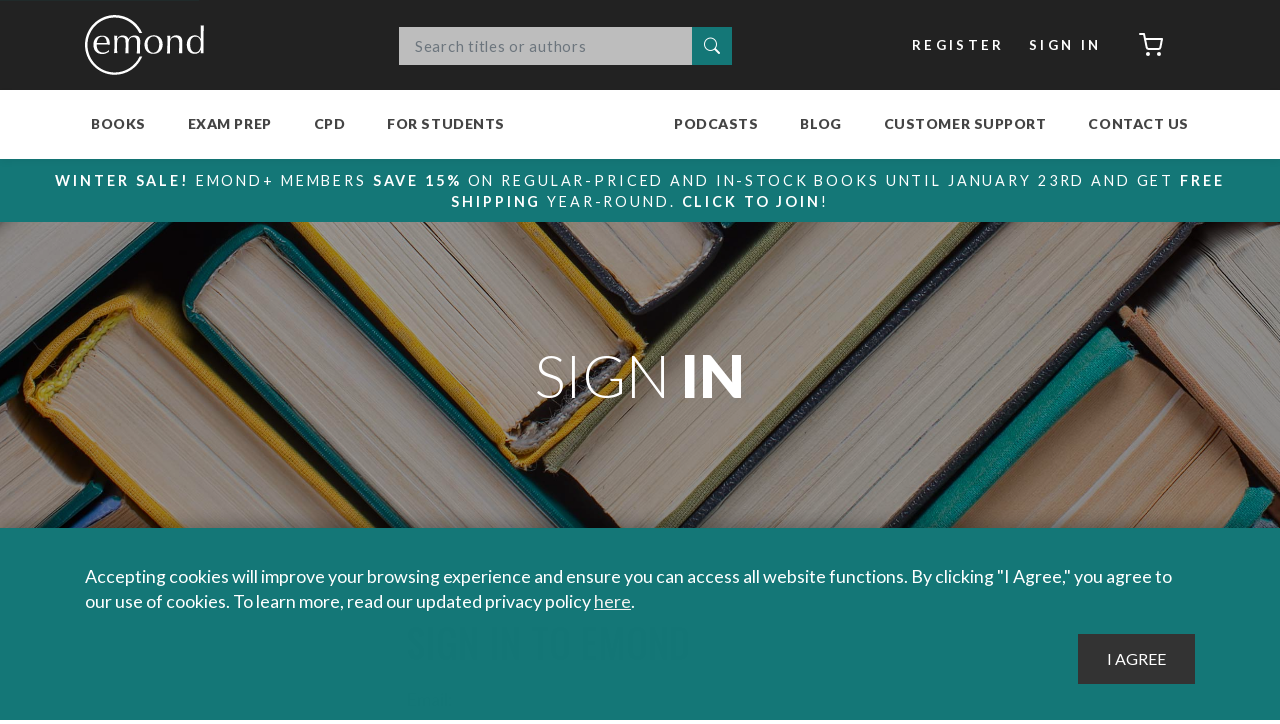

--- FILE ---
content_type: text/html; charset=utf-8
request_url: https://emond.ca/account/signin?ReturnURL=%2FCustomer-Care%2FRequest-Review-Copy%3Fgid%3D6b4e3ef8-14a6-495d-aedd-6ea7dbb24dd7
body_size: 63936
content:
<!DOCTYPE html>
<html  lang="en-CA" lang="en-CA" xml:lang="en-CA">
<head id="head"><title>
	Sign In | Emond Publishing
</title><meta name="description" content="Sign in to access your Emond ebooks, practice exams, courses, flashcards, and to view your order history." /> 
<meta charset="UTF-8" /> 
<link rel="apple-touch-icon" sizes="180x180" href="/Emond/Content/images/favicons/apple-touch-icon.png">
<link rel="icon" type="image/png" sizes="32x32" href="/Emond/Content/images/favicons/favicon-32x32.png">
<link rel="icon" type="image/png" sizes="16x16" href="/Emond/Content/images/favicons/favicon-16x16.png">
<link rel="manifest" href="/Emond/Content/images/favicons/site.webmanifest">
<link rel="stylesheet" href="/Emond/Content/css/font-awesome.min.css">
<meta name="msapplication-TileColor" content="#303030">
<meta name="theme-color" content="#303030">
<meta name="keywords" content="">




<!-- Meta Pixel Code -->
<script>
!function(f,b,e,v,n,t,s)
{if(f.fbq)return;n=f.fbq=function(){n.callMethod?
n.callMethod.apply(n,arguments):n.queue.push(arguments)};
if(!f._fbq)f._fbq=n;n.push=n;n.loaded=!0;n.version='2.0';
n.queue=[];t=b.createElement(e);t.async=!0;
t.src=v;s=b.getElementsByTagName(e)[0];
s.parentNode.insertBefore(t,s)}(window,document,'script',
'https://connect.facebook.net/en_US/fbevents.js');
 fbq('init', '485880021803929'); 
fbq('track', 'PageView');
</script>
<noscript>
 <img height="1" width="1" 
src="https://www.facebook.com/tr?id=485880021803929&ev=PageView
&noscript=1"/>
</noscript>
<!-- End Meta Pixel Code -->


<!-- Google Tag Manager -->
<script>(function(w,d,s,l,i){w[l]=w[l]||[];w[l].push({'gtm.start':
new Date().getTime(),event:'gtm.js'});var f=d.getElementsByTagName(s)[0],
j=d.createElement(s),dl=l!='dataLayer'?'&l='+l:'';j.async=true;j.src=
'https://www.googletagmanager.com/gtm.js?id='+i+dl;f.parentNode.insertBefore(j,f);
})(window,document,'script','dataLayer','GTM-MJZDH8M');</script>
<!-- End Google Tag Manager -->






<!--LinkedIn Emond Account tracking code-->
<script type="text/javascript">
_linkedin_partner_id = "4719172";
window._linkedin_data_partner_ids = window._linkedin_data_partner_ids || [];
window._linkedin_data_partner_ids.push(_linkedin_partner_id);
</script><script type="text/javascript">
(function(l) {
if (!l){window.lintrk = function(a,b){window.lintrk.q.push([a,b])};
window.lintrk.q=[]}
var s = document.getElementsByTagName("script")[0];
var b = document.createElement("script");
b.type = "text/javascript";b.async = true;
b.src = "https://snap.licdn.com/li.lms-analytics/insight.min.js";
s.parentNode.insertBefore(b, s);})(window.lintrk);
</script>
<noscript>
<img height="1" width="1" style="display:none;" alt="" src="https://px.ads.linkedin.com/collect/?pid=4719172&fmt=gif" />
</noscript>
<!--End LinkedIn Emond Account tracking code-->



<!--LinkedIn Exam Prep Account tracking code-->
<script type="text/javascript">
_linkedin_partner_id = "4910932";
window._linkedin_data_partner_ids = window._linkedin_data_partner_ids || [];
window._linkedin_data_partner_ids.push(_linkedin_partner_id);
</script><script type="text/javascript">
(function(l) {
if (!l){window.lintrk = function(a,b){window.lintrk.q.push([a,b])};
window.lintrk.q=[]}
var s = document.getElementsByTagName("script")[0];
var b = document.createElement("script");
b.type = "text/javascript";b.async = true;
b.src = "https://snap.licdn.com/li.lms-analytics/insight.min.js";
s.parentNode.insertBefore(b, s);})(window.lintrk);
</script>
<noscript>
<img height="1" width="1" style="display:none;" alt="" src="https://px.ads.linkedin.com/collect/?pid=4910932&fmt=gif" />
</noscript>
<!--End LinkedIn Exam Prep Account tracking code-->



<!-- Google tag (gtag.js) -->
<script async src="https://www.googletagmanager.com/gtag/js?id=AW-953264998"></script>
<script>
  window.dataLayer = window.dataLayer || [];
  function gtag(){dataLayer.push(arguments);}
  gtag('js', new Date());

  gtag('config', 'AW-953264998');
</script>






<meta http-equiv="Content-Type" content="text/html; charset=UTF-8" />
<meta name="viewport" content="width=device-width, initial-scale=1, maximum-scale=1.0" />
<link href="/CMSPages/GetResource.ashx?stylesheetfile=/Emond/Content/css/main.css" type="text/css" rel="stylesheet" />
<link rel="stylesheet" href="https://cdnjs.cloudflare.com/ajax/libs/animate.css/4.0.0/animate.min.css" />
<link href="https://unpkg.com/aos@2.3.1/dist/aos.css" rel="stylesheet">
<script src="https://unpkg.com/aos@2.3.1/dist/aos.js"></script> 
<link href="/Emond/Content/images/favicons/favicon.ico" type="image/x-icon" rel="shortcut icon"/>
<link href="/Emond/Content/images/favicons/favicon.ico" type="image/x-icon" rel="icon"/>
<link href="/CMSPages/GetResource.ashx?_webparts=677;1131" type="text/css" rel="stylesheet"/>
<link href="/CMSPages/GetResource.ashx?_webpartlayouts=661" type="text/css" rel="stylesheet"/>
</head>
<body class="LTR Chrome ENCA ContentBody emond" >
     <!-- Zoho PageSense -->
<script src="https://cdn.pagesense.io/js/emondpublishing3583/7f7630c3a3d04b119e9ed79f42b058e0.js"></script>

<!-- Zoho SalesIQ 
<script type="text/javascript" id="zsiqchat">var $zoho=$zoho || {};$zoho.salesiq = $zoho.salesiq || {widgetcode: "siq9108116362baa2c30d8a401dfd6d9a910bd8e1643d6ebd39995412492f6ddc71", values:{},ready:function(){}};var d=document;s=d.createElement("script");s.type="text/javascript";s.id="zsiqscript";s.defer=true;s.src="https://salesiq.zohopublic.com/widget";t=d.getElementsByTagName("script")[0];t.parentNode.insertBefore(s,t);</script>
-->

<!-- Global site tag (gtag.js) - Google Analytics --> 
<script async src="https://www.googletagmanager.com/gtag/js?id=UA-27375004-1"></script>
<script>
  window.dataLayer = window.dataLayer || [];
  function gtag(){dataLayer.push(arguments);}
  gtag('js', new Date());

  gtag('config', 'UA-27375004-1');
</script>

<!-- Hotjar Tracking Code for https://emond.ca/ -->
<script>
    (function(h,o,t,j,a,r){
        h.hj=h.hj||function(){(h.hj.q=h.hj.q||[]).push(arguments)};
        h._hjSettings={hjid:2823885,hjsv:6};
        a=o.getElementsByTagName('head')[0];
        r=o.createElement('script');r.async=1;
        r.src=t+h._hjSettings.hjid+j+h._hjSettings.hjsv;
        a.appendChild(r);
    })(window,document,'https://static.hotjar.com/c/hotjar-','.js?sv=');
</script>





<!-- Google Tag Manager (noscript) -->
<noscript><iframe src="https://www.googletagmanager.com/ns.html?id=GTM-MJZDH8M"
height="0" width="0" style="display:none;visibility:hidden"></iframe></noscript>
<!-- End Google Tag Manager (noscript) -->
    <form method="post" action="/account/signin?ReturnURL=%2fCustomer-Care%2fRequest-Review-Copy%3fgid%3d6b4e3ef8-14a6-495d-aedd-6ea7dbb24dd7" onsubmit="javascript:return WebForm_OnSubmit();" id="form">
<div class="aspNetHidden">
<input type="hidden" name="__CMSCsrfToken" id="__CMSCsrfToken" value="BEX+G/ZemQcAdBLEX9vJ9VcWkjuprnMDee0gtTUZIMno2uq4nNXFmaQeOv2v4Q0y8GL/o27MFVm1Qlijzy0CGbSH1eXMCfujli6jNSKvCoo=" />
<input type="hidden" name="__EVENTTARGET" id="__EVENTTARGET" value="" />
<input type="hidden" name="__EVENTARGUMENT" id="__EVENTARGUMENT" value="" />
<input type="hidden" name="__VIEWSTATE" id="__VIEWSTATE" value="mQX6xryqSe4mVFerMsgxvnytLnvJQLwp3jZcwRBXpgSHc53GI98m45mJJNCKlnaCb1GV7hYeOfgC6pN77dW4/AdVcUg7rN6SHWUQoUuAHtT4c4T9DYdTSWPYoWbGe3B+XRQHlncTfhx+mQwF2FahgDxxFpgKdUDzbBN34myFuuUeL3oj7HBTeS70rZGaPoYfINXpaFzfX5PHdk+VU8CGrB9jqj07RSux+0gnCgWFehj14E06dBNT0HwnkXIBUxj4/4EIKh+kvGHHRQEWejCBK2/6toWr9L4l9lktdd4y8WHFEmOehRfBJQt/7mtnv1PbpRVHf95cffO9cQnNHi6Mo2s+9Oq9jaQ/8j2OddV0cbGjuCqLE9/D6xWqVqaEUToktPcxzqkLkzw4IVd0vqHbWCH+umnSLoVMmaiv8mRHA2hkF4MkQiNTbY8AuAH98nen4iVNySu/2YyJrOHhLOOVWbySSku/Obn+CW8P8UV0+8s7qCeJVr4DTJGt88caIVBYCl0xiEYIUsQmRLdOLlotnltOXgYT7YfKbGk64v6exkQOGdFlr6AY2H/F6Q5TF59sLZtxFFvp+uClN3j2VINt5vkbo/1rohBJkdnci4CNkFXQQjbsRyk6eYvSL0Rkjgqn4WcopUBuiwPK3UCdwra5YfUg/onrYYNj6HAD4NOfZGVERIVAOz842+dCgyaU9PfyHUI+r+3IvBdBbxz3Yiz7oh0eSeqGLRlVWf/+ZAwJ8vdZTNqxOpDC7xRO9NMK79bu4eYBc3dblpR7+9zqt60k+rWsOoNQ0nzgwEZ/dM87+iIseeI2CPZFyDXDYy8FviZII84Jge01SFVpD3TyDtqOV/PuDTIwIKzcfQiu5y8IpABQdVuJAUa4hanl3E9rHOMi0B2xV1vFwTl24gcKcnTfKYLQhEZemANFOCMZOJ/W027/vPKdwIEIZu4NUWcnrnj+92kby3kCvXVgOgPYuwhrcGCz4/NrcMVQ9uIuanQYTKIxjDwO96xovQRvJu1uPWzo/0K8nO0YaKiIfjpyitzmOhKhLO0lBYWI3Ogwn5cn+R9EXDm/uLgTKidFoshkZeDu5K/AOPdhojM5+dxhkGNKQBQV6CyIkBR/oObGQXDzvc+enJOnrP35kv/d0u7Yy95lO7g7WoY6MNuAQDRlOXKSR71UE+jPznOfYTJdAJbaHUNTGNYa7G6PPnI9JY1/nOYffuMo4KTTfYyFUeGIWL3NFFrZmGSnDnPDnDSEfWPIxirBSIJ3rsBHMNaoLK7uHawj5VcFaHBC9K8EE8Ho+x2PYPHgPI06K9eE4nMn2q9KuKnamo88F8SRYqGEK8XQ4JK7zz+v4g/PfZkVDJVPzvMnkl6+iUoBGPY0K4B6tkGqXcPMaDl/YAzekWyPo9lYx3O3VywGmd6CzFunje98hhlN1UiqmHBJ5PpYj5pCoow50sU+lJLXzJzVRSnZlbADwNb7CU5dV79mqMZPY/PyKhsD0GxrjzOiRMKoZdBmqMCyoOIbjW66Rg/g2MipjSodpsbprb6CBfT5AN8Yl4du0LonGUCsNQ1/HB2CvstCh/xt5OqCWqJDZzNYZF/MmygYv+bNTZXH5XxC2keg7se7WSohqEQLZqAUwtWJddkYYdzgeTsRd/a1fCC30e9DzgjAC6OsfqShxSGP/Thiy5E3e8zQEBsu5QE6dqRSZHgzYsrGPyBT6e6grLGMbzghX9a49GnWXhHiBZ587kMFhXaY+XRzW1ptU7C9tyTEubJ2FuP/vAtPRCEuPI7/nSnhj9LsrQpQyWN5R+wPT77YYVavEq3bzOFTsVjkALqjNqFoCUKjVG78p9wBeREBebav/yuaxDASZaWDdrGhFgBU48yPylLvTIl95yd9CIzgqZaINqEjymwSYcrE2U08Km7E6aH6j6YcG0/me+yMAkefZz4qIiIH1lCYnON+9C6x3ktMX35pScq1QbXw+dIMe9Kssiw9Z4OuV0aDobao2igK1XyqUSbto2eAgOb136DHxm5D+h536nXT9hyacsOPtlaPXVPprRkWVRUqahHKymwNyi5EJ/VP4e9KMfVrwd6esqP0j5gL+y6gnNMgeNG1QWhXWrCzGoTNcx3xvL8cSvvBI1IovvJpk07g/00fb11jKi6obwLLnJOyXZTVcF1qnky/Wfu5zcVVnjLHumQ8q49lyZWyla5fGmHGWrM5P5w+pwBSE8hMvlWXYB1LVNs63jBAPOaYYzbvzbg8dp+WCd5ZTYwswoJSbOdjGmFiORp0ZOAoPJTs1BI2y4NT3AShTbbUFNMLuNra" />
</div>

<script type="text/javascript">
//<![CDATA[
var theForm = document.forms['form'];
if (!theForm) {
    theForm = document.form;
}
function __doPostBack(eventTarget, eventArgument) {
    if (!theForm.onsubmit || (theForm.onsubmit() != false)) {
        theForm.__EVENTTARGET.value = eventTarget;
        theForm.__EVENTARGUMENT.value = eventArgument;
        theForm.submit();
    }
}
//]]>
</script>


<script src="/WebResource.axd?d=pynGkmcFUV13He1Qd6_TZHrB3JdFjgrVy5k9EPIu9SZ7yt5hL8cMhShm6HE_AMa3a2-RbdWxocVqoXBY50z4FA2&amp;t=637453888754849868" type="text/javascript"></script>


<script type="text/javascript">
	//<![CDATA[

function UpdateLabel_p_lt_ctl05_pageplaceholder_p_lt_ctl01_LogonForm(content, context) {
    var lbl = document.getElementById(context);
    if(lbl)
    {       
        lbl.innerHTML = content;
        lbl.className = "InfoLabel";
    }
}
//]]>
</script><input type="hidden" name="lng" id="lng" value="en-CA" />
<script src="/CMSPages/GetResource.ashx?scriptfile=%7e%2fCMSScripts%2fWebServiceCall.js" type="text/javascript"></script>
<script type="text/javascript">
	//<![CDATA[

function PM_Postback(param) { if (window.top.HideScreenLockWarningAndSync) { window.top.HideScreenLockWarningAndSync(1080); } if(window.CMSContentManager) { CMSContentManager.allowSubmit = true; }; __doPostBack('m$am',param); }
function PM_Callback(param, callback, ctx) { if (window.top.HideScreenLockWarningAndSync) { window.top.HideScreenLockWarningAndSync(1080); }if (window.CMSContentManager) { CMSContentManager.storeContentChangedStatus(); };WebForm_DoCallback('m$am',param,callback,ctx,null,true); }
//]]>
</script>
<script src="/ScriptResource.axd?d=nv7asgRUU0tRmHNR2D6t1ExPjS3KnwqnPCf6itPY7stapFFZ8mX4C2N5YW2VisEetfK3C6WeoV3kDlOtEQbGG1mROq1B93RZW0-I9-_XoU5_HJLkmqS_ThxT6_6mYRhEdn-z4DIRze-f_lPxi860vg2&amp;t=ffffffffe191061b" type="text/javascript"></script>
<script src="/ScriptResource.axd?d=NJmAwtEo3Ipnlaxl6CMhvukTcBvLF1tiyvEvuMOdzy5BwYrV8E1gNgBWGGsjlFBt3bmOuVr9dGTBQjJ2OT7KIxfTYH1OzibBgeqMOZrtJmQ97cPXPxUgipeEcxVqrm0OQ_E8KOkyC8hNIwI0-FancJDAvQ1zzsTXuW5f6Y-W2381&amp;t=363be08" type="text/javascript"></script>
<script src="/ScriptResource.axd?d=dwY9oWetJoJoVpgL6Zq8OCQDIQeY8uhZ2uC7wtL6d7-s2TKnSlHEsHulbKFuaxvL1u_pzR6wTL3mDvka2InQ0OhQbT-Q3bKK1ny1S8gfbP0mtR9q_TS5eIVFcL-nExY4vf-qbEI4vmGsU66Z5iAE_nPyjkip1R85EPKrtA-cE5I1&amp;t=363be08" type="text/javascript"></script>
<script type="text/javascript">
	//<![CDATA[

var CMS = CMS || {};
CMS.Application = {
  "language": "en",
  "imagesUrl": "/CMSPages/GetResource.ashx?image=%5bImages.zip%5d%2f",
  "isDebuggingEnabled": false,
  "applicationUrl": "/",
  "isDialog": false,
  "isRTL": "false"
};

//]]>
</script>
<script type="text/javascript">
//<![CDATA[
function WebForm_OnSubmit() {
if (typeof(ValidatorOnSubmit) == "function" && ValidatorOnSubmit() == false) return false;
return true;
}
//]]>
</script>

<div class="aspNetHidden">

	<input type="hidden" name="__VIEWSTATEGENERATOR" id="__VIEWSTATEGENERATOR" value="A5343185" />
	<input type="hidden" name="__SCROLLPOSITIONX" id="__SCROLLPOSITIONX" value="0" />
	<input type="hidden" name="__SCROLLPOSITIONY" id="__SCROLLPOSITIONY" value="0" />
</div>
    <script type="text/javascript">
//<![CDATA[
Sys.WebForms.PageRequestManager._initialize('manScript', 'form', ['tp$lt$ctl01$ZoneCart$ZoneCart_zone$sys_pnlUpdate','','tp$lt$ctl05$pageplaceholder$p$lt$ctl01$LogonForm$pnlUpdatePasswordRetrievalLink','','tp$lt$ctl05$pageplaceholder$p$lt$ctl01$LogonForm$pnlUpdatePasswordRetrieval','','tctxM',''], ['p$lt$ctl01$ZoneCart$ZoneCart_zone','','p$lt$ctl05$pageplaceholder$p$lt$ctl01$LogonForm$lnkPasswdRetrieval',''], [], 90, '');
//]]>
</script>

    <div id="ctxM">

</div>
    
<a class="skip-link" href='#main'>Skip to content</a>
<div id="notification_dock"></div>
<header>
    <nav class="navbar navbar-expand-md navbar-dark bg-dark nav-top">
        <div class="container">
            <a class="navbar-brand" href="/" title="Emond Publishing Inc.">Emond</a>

            <div class="kentico-wrapper emond-search">
  
  <div id="p_lt_ctl00_SmartSearchBox_pnlSearch" class="searchBox collapse">
	
  <div id="p_lt_ctl00_SmartSearchBox_pnlPredictiveResultsHolder" class="predictiveSearchHolder">

	</div>
  <div class="input-group mb-3">
    <label for="p_lt_ctl00_SmartSearchBox_txtWord" id="p_lt_ctl00_SmartSearchBox_lblSearch" style="display:none;">Search:</label>
    <input name="p$lt$ctl00$SmartSearchBox$txtWord" type="text" maxlength="1000" id="p_lt_ctl00_SmartSearchBox_txtWord" class="form-control" placeholder="Search titles or authors" />
    
    <div class="input-group-append">
      <button onclick="__doPostBack('p$lt$ctl00$SmartSearchBox$btnSearchBasicButton','')" id="p_lt_ctl00_SmartSearchBox_btnSearchBasicButton" type="submit" class="search-button btn btn-default">
        <i class="bi bi-search"><span class="sr-only">Search</span></i>
      </button>
      <!--
      
-->    
</div>
  </div>

</div>
</div>
          
            <div class="header-nav my-2 my-lg-0 account-bar">
              <ul class="navbar navbar-nav">
                <li class="nav-item"><a href="/account/register" class="btn btn-secondary my-2 my-sm-0">Register</a></li>
<li class="nav-item"><a href="/account/signin?ReturnURL=%2f" class="btn btn-secondary my-2 my-sm-0">Sign In</a></li><li class="nav-item"><div id="p_lt_ctl01_ZoneCart_ZoneCart_zone_sys_pnlUpdate">
	<a href="/Checkout/Cart" class="btn btn-secondary cart-button my-2 my-sm-0" >
      
  	<i data-feather="shopping-cart"></i><span class="sr-only">Cart</span>
</a><button id="refresh_cart_count" type="submit" class="d-none"><span class="sr-only">Refresh</span></button>
</div></li>
              </ul>
            </div>
        </div>
    </nav>
    <nav class="navbar navbar-expand-lg navbar-light bg-light ">
        <div class="container navbar-bottom nav-bottom">
            <button class="navbar-toggler" type="button" data-toggle="collapse" data-target="#main-navbar" aria-controls="navbars" aria-expanded="false" aria-label="Toggle navigation">
                <span class="navbar-toggler-icon"></span>
            </button>
            <div class="collapse navbar-collapse header-nav" id="main-navbar">
                <ul class="navbar-nav">

<li class="nav-item dropdown megamenu-li  menu-books ">
  <a id="menu_23" href="/Store/Books" class="nav-link dropdown-toggle" data-toggle="dropdown" aria-haspopup="true" aria-expanded="false">Books</a>
  <div class="dropdown-menu megamenu" aria-labelledby="menu_23">
    <div class="d-flex container flex-grow-1 h-100">
        <ul class="nav nav-tabs flex-column megamenu-sections">
            
<li class="nav-item menulevel-1  books-collegeuniv ">
    <a href="#" id="tab_24-tab" data-target="#tab_24" class="nav-link" data-toggle="tab" role="tab" aria-controls="tab_24">College & University</a>
    <div id="tab_24" class="tab-pane fade h-100" role="tabpanel" aria-labelledby="tab_24-tab">
        <ul class="d-flex flex-column flex-wrap">
              
  <li class="flex-break"></li>
  <li class="group-header "><a href="">Browse</a></li>
  
  <li class="nav-item   ">
      <a class="nav-link" href="/Division/College-University?type=&program=&subject=&metadata=2">New</a>
  </li>

  <li class="nav-item   ">
      <a class="nav-link" href="/Division/College-University?type=&program=&subject=&metadata=1">Coming Soon</a>
  </li>

<li class="nav-item dropdown megamenu-li   ">
  <a id="menu_393" href="/Division/College-University?&type=&program=&subject=&metadata=0" class="nav-link dropdown-toggle" data-toggle="dropdown" aria-haspopup="true" aria-expanded="false">Bestsellers</a>
  <div class="dropdown-menu megamenu" aria-labelledby="menu_393">
    <div class="d-flex container flex-grow-1 h-100">
        <ul class="nav nav-tabs flex-column megamenu-sections">
                               
            <li class="mt-auto">               
                
            </li>  
        </ul>
        <div class="tab-content flex-grow-1 h-100">
        </div>
    </div>
  </div>
</li>


  <li class="flex-break"></li>
  <li class="group-header "><a href="#">Program</a></li>
  
  <li class="nav-item   ">
      <a class="nav-link" href="/Division/College---University?viewmode=0&type=&program=8&subject=&metadata=">Paralegal</a>
  </li>

  <li class="nav-item   ">
      <a class="nav-link" href="/Division/College---University?viewmode=0&type=&program=5&subject=&metadata=">Law Clerk</a>
  </li>

  <li class="nav-item   ">
      <a class="nav-link" href="https://emond.ca/crim">Criminal Justice & Criminology</a>
  </li>

  <li class="nav-item   ">
      <a class="nav-link" href="/Division/College---University?viewmode=0&type=&program=9&subject=&metadata=">Policing</a>
  </li>

  <li class="nav-item   ">
      <a class="nav-link" href="/Division/College---University?viewmode=0&type=&program=9&subject=&metadata=">Security & First Responders</a>
  </li>

  <li class="nav-item   ">
      <a class="nav-link" href="/Division/College---University?viewmode=0&type=&program=&subject=&metadata=">View All Programs</a>
  </li>


  <li class="flex-break"></li>
  <li class="group-header "><a href="">Subject</a></li>
  
  <li class="nav-item   ">
      <a class="nav-link" href="/Division/College---University?viewmode=0&type=&program=0&subject=&metadata=">Business Administration</a>
  </li>

  <li class="nav-item   ">
      <a class="nav-link" href="/Division/College---University?type=&program=&subject=6&metadata=">Civil Litigation</a>
  </li>

  <li class="nav-item   ">
      <a class="nav-link" href="/Division/College---University?type=&program=&subject=8&metadata=">Community & Social Services</a>
  </li>

  <li class="nav-item   ">
      <a class="nav-link" href="/Division/College---University?type=&program=&subject=20&metadata=">HR & Employment Law</a>
  </li>

  <li class="nav-item   ">
      <a class="nav-link" href="/Division/College---University?type=&program=&subject=32;33&metadata=">Immigration & Refugee Law</a>
  </li>

  <li class="nav-item   ">
      <a class="nav-link" href="/Division/College---University?viewmode=0&type=&program=&subject=&metadata=">View All Subjects</a>
  </li>


  <li class="flex-break"></li>
  <li class="group-header "><a href="">Free Materials</a></li>
  
  <li class="nav-item   ">
      <a class="nav-link" href="/getmedia/50f4acb4-d635-4618-b463-01a5767b1174/Digital-PFP-Flyer.pdf">Policing, Law & Security Brochure</a>
  </li>

  <li class="nav-item   ">
      <a class="nav-link" href="/getmedia/3af81fd6-3707-4ac4-a9bb-e333c7199d20/Digital-WWL-Flyer.pdf">Working With the Law Brochure</a>
  </li>

  <li class="nav-item   ">
      <a class="nav-link" href="/getmedia/d23055e3-18cd-4098-90d9-8c897f08e03c/Digital-Paralegal-ON-Flyer.pdf">Ontario Paralegal Brochure</a>
  </li>

  <li class="nav-item   ">
      <a class="nav-link" href="/getmedia/d6c35280-51f4-495e-b640-7506af1432a3/Digital-University-Flyer.pdf">University Brochure</a>
  </li>

  <li class="nav-item   ">
      <a class="nav-link" href="/getmedia/605d5350-fea9-4b89-bef8-6df95a299b6c/Digital-CrimCJ-Flyer.pdf">Criminology and Criminal Justice Brochure</a>
  </li>

  <li class="nav-item   ">
      <a class="nav-link" href="/Free-Materials/Criminology-and-Criminal-Justice-Compass-Newsletter">Criminology Compass Newsletter</a>
  </li>


        </ul>
        
        <div class="megamenu-section-footer">
          
              <a href="/Division/College---University" class="nav-link shop-all">Shop all College & University <i data-feather="chevron-right"></i></a>
                    
        </div>
    </div>
</li>

<li class="nav-item menulevel-1   ">
    <a href="#" id="tab_25-tab" data-target="#tab_25" class="nav-link" data-toggle="tab" role="tab" aria-controls="tab_25">Law School</a>
    <div id="tab_25" class="tab-pane fade h-100" role="tabpanel" aria-labelledby="tab_25-tab">
        <ul class="d-flex flex-column flex-wrap">
              
  <li class="flex-break"></li>
  <li class="group-header "><a href="#">Browse</a></li>
  
  <li class="nav-item   ">
      <a class="nav-link" href="/Division/Law-School?viewmode=0&type=&program=&subject=&metadata=2">New</a>
  </li>

  <li class="nav-item   ">
      <a class="nav-link" href="/Division/Law-School?type=&program=&subject=&metadata=1">Coming Soon</a>
  </li>

  <li class="nav-item   ">
      <a class="nav-link" href="/Division/Law-School?type=&program=&subject=&metadata=0">Bestsellers</a>
  </li>

  <li class="nav-item   ">
      <a class="nav-link" href="https://emond.ca/casebook-plus">Casebook+</a>
  </li>


  <li class="flex-break"></li>
  <li class="group-header "><a href="#">Subject</a></li>
  
  <li class="nav-item   ">
      <a class="nav-link" href="/Division/Law-School?viewmode=0&type=0&program=&subject=1&metadata=">Administrative Law</a>
  </li>

  <li class="nav-item   ">
      <a class="nav-link" href="/Division/Law-School?viewmode=0&type=&program=&subject=6&metadata=">Civil Litigation & Procedure</a>
  </li>

  <li class="nav-item   ">
      <a class="nav-link" href="/Division/Law-School?viewmode=0&type=0&program=&subject=9&metadata=">Constitutional Law</a>
  </li>

  <li class="nav-item   ">
      <a class="nav-link" href="/Division/Law-School?viewmode=0&type=0&program=&subject=10&metadata=">Contracts & Remedies</a>
  </li>

  <li class="nav-item   ">
      <a class="nav-link" href="/Division/Law-School?viewmode=0&type=&program=&subject=13&metadata=">Criminal Law & Procedure</a>
  </li>

  <li class="nav-item   ">
      <a class="nav-link" href="/Division/Law-School?viewmode=0&type=&program=&subject=&metadata=">View All Subjects</a>
  </li>


  <li class="flex-break"></li>
  <li class="group-header "><a href="#">NCA™ Books</a></li>
  
  <li class="nav-item   ">
      <a class="nav-link" href="/Customer-Care/NCA?viewmode=0">About the NCA™ Program</a>
  </li>

  <li class="nav-item   ">
      <a class="nav-link" href="https://emond.ca/Store?searchtext=&searchmode=anyword&type=&division=&program=&subject=44&metadata=">NCA™ Required & Recommended Texts</a>
  </li>

  <li class="nav-item   ">
      <a class="nav-link" href="/faq">Frequently Asked Questions</a>
  </li>

<li class="nav-item dropdown megamenu-li   ">
  <a id="menu_13186" href="https://emond.ca/Store/Books/ITL-Prep-Manual" class="nav-link dropdown-toggle" data-toggle="dropdown" aria-haspopup="true" aria-expanded="false">ITL Exam Prep Manual for NCA™ Exams</a>
  <div class="dropdown-menu megamenu" aria-labelledby="menu_13186">
    <div class="d-flex container flex-grow-1 h-100">
        <ul class="nav nav-tabs flex-column megamenu-sections">
                               
            <li class="mt-auto">               
                
                  <a href="https://emond.ca/Store/Books/ITL-Prep-Manual" class="nav-link shop-all">ITL Exam Prep Manual for NCA™ Exams <i data-feather="chevron-right"></i></a>
                
            </li>  
        </ul>
        <div class="tab-content flex-grow-1 h-100">
        </div>
    </div>
  </div>
</li>


  <li class="flex-break"></li>
  <li class="group-header "><a href="#">Free Materials</a></li>
  
  <li class="nav-item   ">
      <a class="nav-link" href="/About/Our-Partners/September-2022/Indspire-Charity">Emond Indigenous Student Bursary</a>
  </li>

  <li class="nav-item   ">
      <a class="nav-link" href="/Store/Books/The-Comprehensive-Guide-to-Law-School-in-Canada">Law School Manual</a>
  </li>

<li class="nav-item dropdown megamenu-li   ">
  <a id="menu_9345" href="/little-legal-summaries" class="nav-link dropdown-toggle" data-toggle="dropdown" aria-haspopup="true" aria-expanded="false">Little Legal Summaries</a>
  <div class="dropdown-menu megamenu" aria-labelledby="menu_9345">
    <div class="d-flex container flex-grow-1 h-100">
        <ul class="nav nav-tabs flex-column megamenu-sections">
                               
            <li class="mt-auto">               
                
            </li>  
        </ul>
        <div class="tab-content flex-grow-1 h-100">
        </div>
    </div>
  </div>
</li>

  <li class="nav-item   ">
      <a class="nav-link" href="/ResourceHub/Law-School-Resources">Case Briefs</a>
  </li>

  <li class="nav-item   ">
      <a class="nav-link" href="/Free-Materials/Legal-Compass-Newsletter?viewmode=0">Legal Compass Newsletter</a>
  </li>

  <li class="nav-item   ">
      <a class="nav-link" href="/Free-Materials/See-All?viewmode=0">Glossary of Legal Terms</a>
  </li>


        </ul>
        
        <div class="megamenu-section-footer">
          
              <a href="/Division/Law-School" class="nav-link shop-all">Shop all Law School <i data-feather="chevron-right"></i></a>
                    
        </div>
    </div>
</li>

<li class="nav-item menulevel-1   ">
    <a href="#" id="tab_27-tab" data-target="#tab_27" class="nav-link" data-toggle="tab" role="tab" aria-controls="tab_27">Legal Practice</a>
    <div id="tab_27" class="tab-pane fade h-100" role="tabpanel" aria-labelledby="tab_27-tab">
        <ul class="d-flex flex-column flex-wrap">
              
  <li class="flex-break"></li>
  <li class="group-header "><a href="#">Browse</a></li>
  
  <li class="nav-item   ">
      <a class="nav-link" href="/Division/Legal-Practice?type=&program=&subject=&metadata=2">New</a>
  </li>

  <li class="nav-item   ">
      <a class="nav-link" href="/Division/Legal-Practice?type=&program=&subject=&metadata=1">Coming Soon</a>
  </li>

  <li class="nav-item   ">
      <a class="nav-link" href="/Division/Legal-Practice?&type=&program=&subject=&metadata=0">Bestsellers</a>
  </li>


  <li class="flex-break"></li>
  <li class="group-header "><a href="#">Subject</a></li>
  
  <li class="nav-item   ">
      <a class="nav-link" href="/criminal-law-series">Criminal Law Series</a>
  </li>

  <li class="nav-item   ">
      <a class="nav-link" href="/immigration-law-series">Immigration Law Series</a>
  </li>

  <li class="nav-item   ">
      <a class="nav-link" href="https://emond.ca/pis">Personal Injury Series</a>
  </li>

  <li class="nav-item   ">
      <a class="nav-link" href="/resources-for-front-line-professionals">Policing and Public Safety</a>
  </li>

  <li class="nav-item   ">
      <a class="nav-link" href="/Division/Legal-Practice?type=&program=&subject=&metadata=">View All Subjects</a>
  </li>


  <li class="flex-break"></li>
  <li class="group-header "><a href="#">Resources</a></li>
  
<li class="nav-item dropdown megamenu-li   ">
  <a id="menu_9346" href="/little-legal-summaries" class="nav-link dropdown-toggle" data-toggle="dropdown" aria-haspopup="true" aria-expanded="false">Little Legal Summaries</a>
  <div class="dropdown-menu megamenu" aria-labelledby="menu_9346">
    <div class="d-flex container flex-grow-1 h-100">
        <ul class="nav nav-tabs flex-column megamenu-sections">
                               
            <li class="mt-auto">               
                
            </li>  
        </ul>
        <div class="tab-content flex-grow-1 h-100">
        </div>
    </div>
  </div>
</li>

  <li class="nav-item   ">
      <a class="nav-link" href="/CMSPages/GetAmazonFile.aspx?path=~\emond\media\free-materials\legalpractice-catalogue.pdf&hash=7f4496da1f98b056da3079baf5e1f4799b4755dc1c328b13bdaefeecfb49b461">Legal Practice Catalogue</a>
  </li>

  <li class="nav-item   ">
      <a class="nav-link" href="/getmedia/a012bfa4-996f-44c9-b67b-b863ab799ad3/criminal-law-series-catalogue-2.pdf">Criminal Law Series Handbook</a>
  </li>

  <li class="nav-item   ">
      <a class="nav-link" href="/Store?type=&division=&program=&subject=11&metadata=">CPD Accredited Programs</a>
  </li>


        </ul>
        
        <div class="megamenu-section-footer">
          
              <a href="/Division/Legal-Practice" class="nav-link shop-all">Shop all Legal Practice <i data-feather="chevron-right"></i></a>
                    
        </div>
    </div>
</li>
                   
            <li class="mt-auto">               
                
                  <a href="/Store/Books" class="nav-link shop-all">Shop all books <i data-feather="chevron-right"></i></a>
                
            </li>  
        </ul>
        <div class="tab-content flex-grow-1 h-100">
        </div>
    </div>
  </div>
</li>

<li class="nav-item dropdown megamenu-li  menu-examprep ">
  <a id="menu_50" href="/EEP" class="nav-link dropdown-toggle" data-toggle="dropdown" aria-haspopup="true" aria-expanded="false">Exam Prep</a>
  <div class="dropdown-menu megamenu" aria-labelledby="menu_50">
    <div class="d-flex container flex-grow-1 h-100">
        <ul class="nav nav-tabs flex-column megamenu-sections">
            
<li class="nav-item menulevel-1   ">
    <a href="#" id="tab_117-tab" data-target="#tab_117" class="nav-link" data-toggle="tab" role="tab" aria-controls="tab_117">Bar Exams</a>
    <div id="tab_117" class="tab-pane fade h-100" role="tabpanel" aria-labelledby="tab_117-tab">
        <ul class="d-flex flex-column flex-wrap">
              
  <li class="flex-break"></li>
  <li class="group-header "><a href="">Practice Exams</a></li>
  
  <li class="nav-item   ">
      <a class="nav-link" href="/Store/Exams/Barrister-Practice-Exam-(ON)">Barrister Practice Exam</a>
  </li>

  <li class="nav-item   ">
      <a class="nav-link" href="/Store/Exams/Solicitor-Practice-Exam-(ON)">Solicitor Practice Exam</a>
  </li>

  <li class="nav-item   ">
      <a class="nav-link" href="/Store/Exams/Barrister-and-Solicitor-Practice-Exams-ON">Practice Exams Bundle</a>
  </li>


  <li class="flex-break"></li>
  <li class="group-header "><a href="">Preparation Courses</a></li>
  
  <li class="nav-item   ">
      <a class="nav-link" href="/Store/Courses/Barrister-Course">Barrister Course</a>
  </li>

  <li class="nav-item   ">
      <a class="nav-link" href="/Store/Courses/Solicitor-Course">Solicitor Course</a>
  </li>

  <li class="nav-item   ">
      <a class="nav-link" href="/Store/Courses/Barrister-and-Solicitor-Course">Course Bundle</a>
  </li>

  <li class="nav-item   ">
      <a class="nav-link" href="/Store/Courses/Exam-Strategy-Course">Exam Strategy Course</a>
  </li>


  <li class="flex-break"></li>
  <li class="group-header "><a href="">Flashcards</a></li>
  
  <li class="nav-item   ">
      <a class="nav-link" href="/Store/Flashcards/Barrister-Flashcards-(ON)">Barrister Flashcards</a>
  </li>

  <li class="nav-item   ">
      <a class="nav-link" href="/Store/Flashcards/Solicitor-Flashcards-(ON)">Solicitor Flashcards</a>
  </li>


  <li class="flex-break"></li>
  <li class="group-header "><a href="">Tutoring</a></li>
  
  <li class="nav-item   ">
      <a class="nav-link" href="/Store/Tutoring/Tutoring">Tutoring</a>
  </li>


  <li class="flex-break"></li>
  <li class="group-header "><a href="">Free Resources</a></li>
  
  <li class="nav-item   ">
      <a class="nav-link" href="/barexamindices">Bar Exam Indices</a>
  </li>

  <li class="nav-item   ">
      <a class="nav-link" href="/Store/Books/The-Comprehensive-Bar-Exam-Preparation-Manual">Bar Exam Prep Manual</a>
  </li>

  <li class="nav-item   ">
      <a class="nav-link" href="/eep#consultation">Exam Prep Consultation</a>
  </li>


        </ul>
        
        <div class="megamenu-section-footer">
          
              <a href="/Exam-Prep/Ontario-Bar-Exams" class="nav-link shop-all">Shop All Barrister and Solicitor <i data-feather="chevron-right"></i></a>
                    
        </div>
    </div>
</li>

<li class="nav-item menulevel-1   ">
    <a href="#" id="tab_125-tab" data-target="#tab_125" class="nav-link" data-toggle="tab" role="tab" aria-controls="tab_125">Paralegal Exam</a>
    <div id="tab_125" class="tab-pane fade h-100" role="tabpanel" aria-labelledby="tab_125-tab">
        <ul class="d-flex flex-column flex-wrap">
              
  <li class="flex-break"></li>
  <li class="group-header "><a href="">Practice Exams</a></li>
  
  <li class="nav-item   ">
      <a class="nav-link" href="/Store/Exams/Paralegal-Practice-Exam">Paralegal Practice Exam</a>
  </li>


  <li class="flex-break"></li>
  <li class="group-header "><a href="">Preparation Courses</a></li>
  
  <li class="nav-item   ">
      <a class="nav-link" href="/Store/Courses/Paralegal-Review-Course">Paralegal Review Course</a>
  </li>

  <li class="nav-item   ">
      <a class="nav-link" href="/Store/Courses/Exam-Strategy-Course">Exam Strategy Course</a>
  </li>


  <li class="flex-break"></li>
  <li class="group-header "><a href="">Tutoring and Flashcards</a></li>
  
  <li class="nav-item   ">
      <a class="nav-link" href="/Store/Flashcards/Paralegal-Flashcards-(ON)">Paralegal Flashcards</a>
  </li>

  <li class="nav-item   ">
      <a class="nav-link" href="/Store/Tutoring/Tutoring">Tutoring</a>
  </li>


  <li class="flex-break"></li>
  <li class="group-header "><a href="">Free Resources</a></li>
  
  <li class="nav-item   ">
      <a class="nav-link" href="/Store/Books/The-Comprehensive-P1-Exam-Preparation-Manual">Paralegal Exam Prep Manual</a>
  </li>

  <li class="nav-item   ">
      <a class="nav-link" href="/eep#consultation">Exam Prep Consultation</a>
  </li>

  <li class="nav-item   ">
      <a class="nav-link" href="https://emond.ca/Exam-Prep/Paralegal-Quiz">Paralegal IQ Quiz</a>
  </li>


        </ul>
        
        <div class="megamenu-section-footer">
          
              <a href="/Exam-Prep/Ontario-Paralegal-Exam" class="nav-link shop-all">Shop all Paralegal <i data-feather="chevron-right"></i></a>
                    
        </div>
    </div>
</li>

<li class="nav-item menulevel-1   ">
    <a href="#" id="tab_12365-tab" data-target="#tab_12365" class="nav-link" data-toggle="tab" role="tab" aria-controls="tab_12365">NCA™ Exams</a>
    <div id="tab_12365" class="tab-pane fade h-100" role="tabpanel" aria-labelledby="tab_12365-tab">
        <ul class="d-flex flex-column flex-wrap">
              
  <li class="flex-break"></li>
  <li class="group-header "><a href="">Preparation Courses</a></li>
  
<li class="nav-item dropdown megamenu-li   ">
  <a id="menu_12548" href="https://emond.ca/ITL-Canadian-Administrative-Law-Course-for-NCA-Exams" class="nav-link dropdown-toggle" data-toggle="dropdown" aria-haspopup="true" aria-expanded="false">Canadian Administrative Law Course</a>
  <div class="dropdown-menu megamenu" aria-labelledby="menu_12548">
    <div class="d-flex container flex-grow-1 h-100">
        <ul class="nav nav-tabs flex-column megamenu-sections">
                               
            <li class="mt-auto">               
                
            </li>  
        </ul>
        <div class="tab-content flex-grow-1 h-100">
        </div>
    </div>
  </div>
</li>

<li class="nav-item dropdown megamenu-li   ">
  <a id="menu_12547" href="https://emond.ca/ITL-Canadian-Constitutional-Law-Course-for-NCA-Exams" class="nav-link dropdown-toggle" data-toggle="dropdown" aria-haspopup="true" aria-expanded="false">Canadian Constitutional Law Course</a>
  <div class="dropdown-menu megamenu" aria-labelledby="menu_12547">
    <div class="d-flex container flex-grow-1 h-100">
        <ul class="nav nav-tabs flex-column megamenu-sections">
                               
            <li class="mt-auto">               
                
            </li>  
        </ul>
        <div class="tab-content flex-grow-1 h-100">
        </div>
    </div>
  </div>
</li>

<li class="nav-item dropdown megamenu-li   ">
  <a id="menu_13224" href="https://emond.ca/Store/Courses/ITL-Canadian-Criminal-Law-Course-for-NCA-Exams" class="nav-link dropdown-toggle" data-toggle="dropdown" aria-haspopup="true" aria-expanded="false">Canadian Criminal Law Course</a>
  <div class="dropdown-menu megamenu" aria-labelledby="menu_13224">
    <div class="d-flex container flex-grow-1 h-100">
        <ul class="nav nav-tabs flex-column megamenu-sections">
                               
            <li class="mt-auto">               
                
            </li>  
        </ul>
        <div class="tab-content flex-grow-1 h-100">
        </div>
    </div>
  </div>
</li>

<li class="nav-item dropdown megamenu-li   ">
  <a id="menu_13146" href="https://emond.ca/Store/Courses/Foundations-of-Canadian-Law-Course-For-NCA-Exams" class="nav-link dropdown-toggle" data-toggle="dropdown" aria-haspopup="true" aria-expanded="false">Foundations of Canadian Law Course</a>
  <div class="dropdown-menu megamenu" aria-labelledby="menu_13146">
    <div class="d-flex container flex-grow-1 h-100">
        <ul class="nav nav-tabs flex-column megamenu-sections">
                               
            <li class="mt-auto">               
                
            </li>  
        </ul>
        <div class="tab-content flex-grow-1 h-100">
        </div>
    </div>
  </div>
</li>


  <li class="flex-break"></li>
  <li class="group-header "><a href="">Free Resources</a></li>
  
<li class="nav-item dropdown megamenu-li   ">
  <a id="menu_12739" href="https://emond.ca/Store/Books/ITL-Prep-Manual" class="nav-link dropdown-toggle" data-toggle="dropdown" aria-haspopup="true" aria-expanded="false">The ITL Exam Prep Manual</a>
  <div class="dropdown-menu megamenu" aria-labelledby="menu_12739">
    <div class="d-flex container flex-grow-1 h-100">
        <ul class="nav nav-tabs flex-column megamenu-sections">
                               
            <li class="mt-auto">               
                
            </li>  
        </ul>
        <div class="tab-content flex-grow-1 h-100">
        </div>
    </div>
  </div>
</li>


  <li class="flex-break"></li>
  <li class="group-header "><a href="">Financial Assistance</a></li>
  
<li class="nav-item dropdown megamenu-li   ">
  <a id="menu_13148" href="https://emond.ca/windmill" class="nav-link dropdown-toggle" data-toggle="dropdown" aria-haspopup="true" aria-expanded="false">Windmill Microlending</a>
  <div class="dropdown-menu megamenu" aria-labelledby="menu_13148">
    <div class="d-flex container flex-grow-1 h-100">
        <ul class="nav nav-tabs flex-column megamenu-sections">
                               
            <li class="mt-auto">               
                
            </li>  
        </ul>
        <div class="tab-content flex-grow-1 h-100">
        </div>
    </div>
  </div>
</li>


  <li class="flex-break"></li>
  <li class="group-header "><a href="">Readings</a></li>
  
<li class="nav-item dropdown megamenu-li   ">
  <a id="menu_13192" href="https://emond.ca/Store?searchtext=&searchmode=anyword&type=&division=&program=&subject=44&metadata=" class="nav-link dropdown-toggle" data-toggle="dropdown" aria-haspopup="true" aria-expanded="false">NCA™ Texts</a>
  <div class="dropdown-menu megamenu" aria-labelledby="menu_13192">
    <div class="d-flex container flex-grow-1 h-100">
        <ul class="nav nav-tabs flex-column megamenu-sections">
                               
            <li class="mt-auto">               
                
                  <a href="https://emond.ca/Store?searchtext=&searchmode=anyword&type=&division=&program=&subject=44&metadata=" class="nav-link shop-all">NCA™ Texts <i data-feather="chevron-right"></i></a>
                
            </li>  
        </ul>
        <div class="tab-content flex-grow-1 h-100">
        </div>
    </div>
  </div>
</li>


        </ul>
        
        <div class="megamenu-section-footer">
          
              <a href="https://emond.ca/ITL-Prep" class="nav-link shop-all">SHOP ALL ITL PREP FOR NCA™ EXAMS <i data-feather="chevron-right"></i></a>
                    
        </div>
    </div>
</li>

<li class="nav-item menulevel-1   ">
    <a href="#" id="tab_132-tab" data-target="#tab_132" class="nav-link" data-toggle="tab" role="tab" aria-controls="tab_132">CICC Entry-to-Practice Exam</a>
    <div id="tab_132" class="tab-pane fade h-100" role="tabpanel" aria-labelledby="tab_132-tab">
        <ul class="d-flex flex-column flex-wrap">
              
  <li class="flex-break"></li>
  <li class="group-header "><a href="">Practice Exams</a></li>
  
  <li class="nav-item   ">
      <a class="nav-link" href="/Store/Exams/CICC-Practice-Exam">CICC Practice Exam</a>
  </li>


  <li class="flex-break"></li>
  <li class="group-header "><a href="">Free Resources</a></li>
  
<li class="nav-item dropdown megamenu-li   ">
  <a id="menu_9204" href="/Store/Books/The-Comprehensive-CICC-Exam-Preparation-Manual" class="nav-link dropdown-toggle" data-toggle="dropdown" aria-haspopup="true" aria-expanded="false">CICC Exam Preparation Manual</a>
  <div class="dropdown-menu megamenu" aria-labelledby="menu_9204">
    <div class="d-flex container flex-grow-1 h-100">
        <ul class="nav nav-tabs flex-column megamenu-sections">
                               
            <li class="mt-auto">               
                
            </li>  
        </ul>
        <div class="tab-content flex-grow-1 h-100">
        </div>
    </div>
  </div>
</li>

  <li class="nav-item   ">
      <a class="nav-link" href="/eep#consultation">Exam Prep Consultation</a>
  </li>


  <li class="flex-break"></li>
  <li class="group-header "><a href="">Tutoring</a></li>
  
  <li class="nav-item   ">
      <a class="nav-link" href="/Store/Tutoring/Tutoring">Tutoring</a>
  </li>


        </ul>
        
        <div class="megamenu-section-footer">
          
              <a href="/Store?searchtext=cicc&searchmode=anyword" class="nav-link shop-all">Shop all CICC <i data-feather="chevron-right"></i></a>
                    
        </div>
    </div>
</li>
                   
            <li class="mt-auto">               
                
                  <a href="/EEP" class="nav-link shop-all">About Emond Exam Prep <i data-feather="chevron-right"></i></a>
                
            </li>  
        </ul>
        <div class="tab-content flex-grow-1 h-100">
        </div>
    </div>
  </div>
</li>

  <li class="nav-item   ">
      <a class="nav-link" href="/Store?type=&division=&program=&subject=11&metadata=">CPD</a>
  </li>

  <li class="nav-item   ">
      <a class="nav-link" href="/For-Students">For Students</a>
  </li>

  <li class="nav-item ml-auto  ">
      <a class="nav-link" href="/podcasts">Podcasts</a>
  </li>

  <li class="nav-item   ">
      <a class="nav-link" href="/Emond-Blog,-News-Events">Blog</a>
  </li>

<li class="nav-item dropdown megamenu-li  menu-custsupport ">
  <a id="menu_181" href="#" class="nav-link dropdown-toggle" data-toggle="dropdown" aria-haspopup="true" aria-expanded="false">Customer Support</a>
  <div class="dropdown-menu megamenu" aria-labelledby="menu_181">
    <div class="d-flex container flex-grow-1 h-100">
        <ul class="nav nav-tabs flex-column megamenu-sections">
            
<li class="nav-item menulevel-1   ">
    <a href="#" id="tab_202-tab" data-target="#tab_202" class="nav-link" data-toggle="tab" role="tab" aria-controls="tab_202">Order Support</a>
    <div id="tab_202" class="tab-pane fade h-100" role="tabpanel" aria-labelledby="tab_202-tab">
        <ul class="d-flex flex-column flex-wrap">
              
  <li class="nav-item   ">
      <a class="nav-link" href="/Customer-Care/Placing-Orders">Orders, Shipping, and Returns</a>
  </li>

  <li class="nav-item   ">
      <a class="nav-link" href="/faq#account">Frequently Asked Questions </a>
  </li>

  <li class="nav-item   ">
      <a class="nav-link" href="/Customer-Care/Order-Support-Form">Submit Support Inquiry</a>
  </li>

        </ul>
        
        <div class="megamenu-section-footer">
                    
        </div>
    </div>
</li>

<li class="nav-item menulevel-1   ">
    <a href="#" id="tab_182-tab" data-target="#tab_182" class="nav-link" data-toggle="tab" role="tab" aria-controls="tab_182">eBook Support</a>
    <div id="tab_182" class="tab-pane fade h-100" role="tabpanel" aria-labelledby="tab_182-tab">
        <ul class="d-flex flex-column flex-wrap">
              
  <li class="nav-item   ">
      <a class="nav-link" href="/Customer-Care/About-Emond-Ebooks">About Emond Ebooks</a>
  </li>

  <li class="nav-item   ">
      <a class="nav-link" href="/Customer-Care/Redeeming-an-Access-Code">Redeeming a PIN or Access Code</a>
  </li>

  <li class="nav-item   ">
      <a class="nav-link" href="/faq#eBooks">Frequently Asked Questions</a>
  </li>

  <li class="nav-item   ">
      <a class="nav-link" href="/Customer-Care/eBook-Support-Form">Submit Support Inquiry</a>
  </li>

        </ul>
        
        <div class="megamenu-section-footer">
                    
        </div>
    </div>
</li>

<li class="nav-item menulevel-1   ">
    <a href="#" id="tab_193-tab" data-target="#tab_193" class="nav-link" data-toggle="tab" role="tab" aria-controls="tab_193">Instructor Support</a>
    <div id="tab_193" class="tab-pane fade h-100" role="tabpanel" aria-labelledby="tab_193-tab">
        <ul class="d-flex flex-column flex-wrap">
              
  <li class="nav-item   ">
      <a class="nav-link" href="/Customer-Care/Request-Review-Copy?viewmode=0">Instructor Review Copies</a>
  </li>

  <li class="nav-item   ">
      <a class="nav-link" href="/Customer-Care/Custom-Resources?viewmode=0">Custom Course Resources</a>
  </li>

  <li class="nav-item   ">
      <a class="nav-link" href="/contact-my-sales-rep">Contact Your Sales Rep</a>
  </li>

        </ul>
        
        <div class="megamenu-section-footer">
                    
        </div>
    </div>
</li>

<li class="nav-item menulevel-1   ">
    <a href="#" id="tab_189-tab" data-target="#tab_189" class="nav-link" data-toggle="tab" role="tab" aria-controls="tab_189">Bookstore Support</a>
    <div id="tab_189" class="tab-pane fade h-100" role="tabpanel" aria-labelledby="tab_189-tab">
        <ul class="d-flex flex-column flex-wrap">
              
  <li class="nav-item   ">
      <a class="nav-link" href="/Customer-Care/Placing-Orders#OrderingDirectly">Orders and Shipping</a>
  </li>

  <li class="nav-item   ">
      <a class="nav-link" href="/Customer-Care/Return-Policies-for-Bookstores">Return Policies</a>
  </li>

  <li class="nav-item   ">
      <a class="nav-link" href="/Customer-Care/Order-Support-Form">Submit Support Inquiry</a>
  </li>

        </ul>
        
        <div class="megamenu-section-footer">
                    
        </div>
    </div>
</li>

<li class="nav-item menulevel-1   ">
    <a href="#" id="tab_198-tab" data-target="#tab_198" class="nav-link" data-toggle="tab" role="tab" aria-controls="tab_198">Exam Prep Support</a>
    <div id="tab_198" class="tab-pane fade h-100" role="tabpanel" aria-labelledby="tab_198-tab">
        <ul class="d-flex flex-column flex-wrap">
              
  <li class="nav-item   ">
      <a class="nav-link" href="/eep">About Emond Exam Prep</a>
  </li>

  <li class="nav-item   ">
      <a class="nav-link" href="/Customer-Care/Emond-Exam-Prep-FAQs">Frequently Asked Questions</a>
  </li>

  <li class="nav-item   ">
      <a class="nav-link" href="/Customer-Care/Exam-Prep-Support-Form">Submit Support Inquiry</a>
  </li>

        </ul>
        
        <div class="megamenu-section-footer">
                    
        </div>
    </div>
</li>

<li class="nav-item menulevel-1   ">
    <a href="#" id="tab_8372-tab" data-target="#tab_8372" class="nav-link" data-toggle="tab" role="tab" aria-controls="tab_8372">Other</a>
    <div id="tab_8372" class="tab-pane fade h-100" role="tabpanel" aria-labelledby="tab_8372-tab">
        <ul class="d-flex flex-column flex-wrap">
              
  <li class="nav-item   ">
      <a class="nav-link" href="/Customer-Care/permission-request">Permissions Requests</a>
  </li>

  <li class="nav-item   ">
      <a class="nav-link" href="/Customer-Care/Accessibility-Inquiries">Accessibility Inquiries</a>
  </li>

  <li class="nav-item   ">
      <a class="nav-link" href="/Customer-Care/Author-Proposal-Guidelines">Author Proposal Guidelines</a>
  </li>

        </ul>
        
        <div class="megamenu-section-footer">
                    
        </div>
    </div>
</li>
                   
            <li class="mt-auto">               
                
            </li>  
        </ul>
        <div class="tab-content flex-grow-1 h-100">
        </div>
    </div>
  </div>
</li>

  <li class="nav-item  menu-contactus ">
      <a class="nav-link" href="/Contact-Us">Contact Us</a>
  </li>

</ul>
            </div>
        </div>
    </nav>
    <a id="p_lt_ctl03_BannerRotator1_lnkBanner" class="CMSBanner Banner" href="/Winter-Sale" onclick="this.href=&#39;/CMSModules/BannerManagement/CMSPages/BannerRedirect.ashx?bannerID=300&#39;;" onmouseup="this.href=&#39;/CMSModules/BannerManagement/CMSPages/BannerRedirect.ashx?bannerID=300&#39;;"><div class="emondplus-banner"><strong>Winter Sale!</strong> Emond+ members <strong>save 15%</strong> on regular-priced and in-stock books&nbsp;until January 23rd&nbsp;and get <strong>free shipping</strong> year-round. <strong>Click to join</strong>!</div>
</a>
</header>
<section>
  
</section>
<main id="main">
    
    

<div class="container-fluid hero">
  <div class="hero-with-text " style="background-image:url('/Emond/media/Static-Pages-Cover-Photos/Emond-Account-Sign-In.jpg?ext=.jpg');" >
  
  <div class="container">
  <h1><b></b>Sign&nbsp;<b>In</b></h1>
    <div style="display:none">Sign&nbsp;</div>
  </div>
</div>      
</div>
<div class="container content">
  <div class="row">
    <div class=col>
    <div class="kentico-wrapper login-wrapper">
  
  <h1>Sign In to Emond</h1>




<div class="kentico-wrapper login">
  
  <div id="p_lt_ctl05_pageplaceholder_p_lt_ctl01_LogonForm_pnlBody" class="logon-page-background">
	
    
    
            <div id="p_lt_ctl05_pageplaceholder_p_lt_ctl01_LogonForm_Login1_pnlLogin" class="logon-panel" onkeypress="javascript:return WebForm_FireDefaultButton(event, &#39;p_lt_ctl05_pageplaceholder_p_lt_ctl01_LogonForm_Login1_LoginButton&#39;)">
		
                
                
                <div class="form-horizontal" role="form">

                    
                    

                    
                    
                        <div class="form-group">
                            <div class="editing-form-label-cell">
                                <label for="p_lt_ctl05_pageplaceholder_p_lt_ctl01_LogonForm_Login1_UserName" id="p_lt_ctl05_pageplaceholder_p_lt_ctl01_LogonForm_Login1_lblUserName" class="control-label">Email:</label>
                            </div>
                            <div class="editing-form-value-cell">
                                <input name="p$lt$ctl05$pageplaceholder$p$lt$ctl01$LogonForm$Login1$UserName" type="text" maxlength="100" id="p_lt_ctl05_pageplaceholder_p_lt_ctl01_LogonForm_Login1_UserName" class="form-control" /><span id="p_lt_ctl05_pageplaceholder_p_lt_ctl01_LogonForm_Login1_rfvUserNameRequired" title="User name is required." class="form-control-error" style="display:none;">Please enter a user name</span>
                            </div>
                        </div>

                        <div class="form-group">
                            <div class="editing-form-label-cell">
                                <label for="p_lt_ctl05_pageplaceholder_p_lt_ctl01_LogonForm_Login1_Password" id="p_lt_ctl05_pageplaceholder_p_lt_ctl01_LogonForm_Login1_lblPassword" class="control-label">Password:</label>
                            </div>
                            <div class="editing-form-value-cell">
                                <input name="p$lt$ctl05$pageplaceholder$p$lt$ctl01$LogonForm$Login1$Password" type="password" maxlength="110" id="p_lt_ctl05_pageplaceholder_p_lt_ctl01_LogonForm_Login1_Password" class="form-control" />
                            </div>
                        </div>
                    

                    
                    
                    
                </div>

                
                

                <input type="submit" name="p$lt$ctl05$pageplaceholder$p$lt$ctl01$LogonForm$Login1$LoginButton" value="Sign in" onclick="javascript:WebForm_DoPostBackWithOptions(new WebForm_PostBackOptions(&quot;p$lt$ctl05$pageplaceholder$p$lt$ctl01$LogonForm$Login1$LoginButton&quot;, &quot;&quot;, true, &quot;p_lt_ctl05_pageplaceholder_p_lt_ctl01_LogonForm_Logon&quot;, &quot;&quot;, false, false))" id="p_lt_ctl05_pageplaceholder_p_lt_ctl01_LogonForm_Login1_LoginButton" class="btn btn-primary" />
            
	</div>
        


    
    <div id="p_lt_ctl05_pageplaceholder_p_lt_ctl01_LogonForm_pnlUpdatePasswordRetrievalLink">
		
            <a id="p_lt_ctl05_pageplaceholder_p_lt_ctl01_LogonForm_lnkPasswdRetrieval" class="logon-password-retrieval-link" href="javascript:__doPostBack(&#39;p$lt$ctl05$pageplaceholder$p$lt$ctl01$LogonForm$lnkPasswdRetrieval&#39;,&#39;&#39;)">Reset Password</a>
        
	</div>

    <div id="p_lt_ctl05_pageplaceholder_p_lt_ctl01_LogonForm_pnlUpdatePasswordRetrieval">
		
            
        
	</div>


</div>

</div><div class="register-now">
<div class="divider">&nbsp;</div>

<div class="d-flex align-items-center register-link">Need an account? <a class="btn btn-primary ml-auto" href="/account/register">Register Now</a></div>
</div>





</div>
      </div>
    </div>
</div>
<div class="container-fluid content-footer">
  
</div>
</main>
<footer>
    
    <div class="footer-top">
        <div class="container">
            <div class="row">
                <div class="col-md-6 col-lg-3 col-sm-6">
   
      <h4>About Emond Publishing</h4>
       
   <ul>
<li><a href="/About/Our-Company">Our Company</a></li><li><a href="/authors-and-instructors">Authors and Instructors</a></li><li><a href="/About/Our-Partners">Our Partners</a></li><li><a href="/About/Why-Emond-Exam-Prep">Why Emond Exam Prep</a></li><li><a href="/About/Careers">Careers</a></li>
</ul>
</div>
                <div class="col-md-6 col-lg-3 col-sm-6">
   
      <h4>Customer Care</h4>
       
   <ul>
<li><a href="/faq">FAQs</a></li><li><a href="/Customer-Care/Orders-Shipping-and-Returns">Orders Shipping and Returns</a></li><li><a href="/Customer-Care/Ebooks">Ebooks</a></li><li><a href="/Customer-Care/Emond-">Emond+</a></li><li><a href="/Customer-Care/Sales-Policies">Sales Policies</a></li>
</ul>
</div>
                
                <div class="col-md-6 col-lg-4 col-sm-6 subscribe-social">
   
      <h4>Connect with Emond</h4>
       
   <ul class="social-links">
<li><a href="https://twitter.com/EmondPublishing/" target="_blank" title="Twitter"><i data-feather="twitter">Twitter</i></a></li>
<li><a href="https://www.facebook.com/EmondPublishing/" target="_blank" title="Facebook"><i data-feather="facebook">Facebook</i></a></li>
<li><a href="https://www.linkedin.com/company/emondpublishing/" target="_blank" title="LinkedIn"><i data-feather="linkedin">LinkedIn</i></a></li>
</ul>
</div>
                <div class="kentico-wrapper col-lg-2 col-md-4 col-sm-6 ">
  
  <div class="kentico-wrapper emond ">
  
  <div class="emond-logo">&nbsp;</div>
<span>Proudly publishing since 1978</span>




</div>
</div>
            </div>
        </div>
    </div>
    <div class="footer-bottom">
        <div class="container">
            <div class="row">
                <div class="col-sm-6 col-md-7 copyright d-flex align-items-center">
                 
                  <div class="copyright mx-auto ml-md-0 mr-md-auto my-3">&copy; 2026 Emond Publishing. All rights reserved. – Canada's Educational and Professional Publisher</div></div>
                <div class="col-sm-12 col-md-5 d-flex align-items-center ">
                  
                  <ul class="nav justify-content-between d-flex w-100">
                  <li class="nav-item">
                    <a href="/About/Privacy-Policy" class="nav-link">Privacy Policy</a>
                    </li>
                      <li class="nav-item">
                    <a href="/About/Terms-and-Conditions" class="nav-link">Terms &amp; Conditions</a>
                    </li>
               <li class="nav-item whitecap">
                     <a href="https://www.whitecapcanada.com" class="ml-auto" target="_blank">Site by <span>Whitecap</span></a>
                    </li>
                  </ul>
                 
            </div>
        </div>
    </div>
    <div class="container-fluid animate__animated animate__fadeInUp cookie-notification">
<div class="container"><div class="row"><div class="col">
<div class="CookieConsent">
    <span id="p_lt_ctl12_CookieLawAndTrackingConsent_lblText" class="ConsentText"></span>
    <div id="p_lt_ctl12_CookieLawAndTrackingConsent_pnlTrackingConsent" class="TrackingConsent">
	
        <div class="ShortText">
            <p>Accepting cookies will improve your browsing experience and ensure you can access all website functions. By clicking &quot;I Agree,&quot; you agree to our use of cookies.&nbsp;To learn more, read our updated privacy policy <a href="/About/Privacy-Policy" style="color:#f1f1ee; text-decoration: underline;">here</a>.</p>

        </div>
        
    
</div>
    <span class="ConsentButtons">
        
        
        <input type="submit" name="p$lt$ctl12$CookieLawAndTrackingConsent$btnAllowAll" value="I agree" id="p_lt_ctl12_CookieLawAndTrackingConsent_btnAllowAll" class="ConsentButton btn btn-default" />
    </span>
</div>
</div></div></div></div>
</footer>

<!-- Scripts -->

<script src="/CMSPages/GetResource.ashx?scriptfile=/Emond/Scripts/dist/app.min.js&ts=639031233431080861"></script>
<script src="https://cdn.jsdelivr.net/npm/feather-icons/dist/feather.min.js"></script>
<script>
    feather.replace();
    AOS.init();
    $app.init();
</script>


    
    
<script type="text/javascript">
//<![CDATA[
var Page_Validators =  new Array(document.getElementById("p_lt_ctl05_pageplaceholder_p_lt_ctl01_LogonForm_Login1_rfvUserNameRequired"));
//]]>
</script>

<script type="text/javascript">
//<![CDATA[
var p_lt_ctl05_pageplaceholder_p_lt_ctl01_LogonForm_Login1_rfvUserNameRequired = document.all ? document.all["p_lt_ctl05_pageplaceholder_p_lt_ctl01_LogonForm_Login1_rfvUserNameRequired"] : document.getElementById("p_lt_ctl05_pageplaceholder_p_lt_ctl01_LogonForm_Login1_rfvUserNameRequired");
p_lt_ctl05_pageplaceholder_p_lt_ctl01_LogonForm_Login1_rfvUserNameRequired.controltovalidate = "p_lt_ctl05_pageplaceholder_p_lt_ctl01_LogonForm_Login1_UserName";
p_lt_ctl05_pageplaceholder_p_lt_ctl01_LogonForm_Login1_rfvUserNameRequired.errormessage = "Please enter a user name";
p_lt_ctl05_pageplaceholder_p_lt_ctl01_LogonForm_Login1_rfvUserNameRequired.display = "Dynamic";
p_lt_ctl05_pageplaceholder_p_lt_ctl01_LogonForm_Login1_rfvUserNameRequired.validationGroup = "p_lt_ctl05_pageplaceholder_p_lt_ctl01_LogonForm_Logon";
p_lt_ctl05_pageplaceholder_p_lt_ctl01_LogonForm_Login1_rfvUserNameRequired.evaluationfunction = "RequiredFieldValidatorEvaluateIsValid";
p_lt_ctl05_pageplaceholder_p_lt_ctl01_LogonForm_Login1_rfvUserNameRequired.initialvalue = "";
//]]>
</script>


<script type="text/javascript">
	//<![CDATA[
WebServiceCall('/cmsapi/webanalytics', 'LogHit', '{"NodeAliasPath":"/Account/Sign-In","DocumentCultureCode":"en-CA","UrlReferrer":""}')
//]]>
</script>
<script type="text/javascript">
//<![CDATA[

var callBackFrameUrl='/WebResource.axd?d=beToSAE3vdsL1QUQUxjWda_eP9YvZi_QECcjgWzQYyKXrIvkCJcg9ZinP2jVAHGTSYdN1HuUd1xy8JiWxoZd-A2&t=637453888754849868';
WebForm_InitCallback();//]]>
</script>

<script type="text/javascript">
	//<![CDATA[
WebServiceCall('/cmsapi/webanalytics', 'LogBannerHit', '300')
//]]>
</script>
<script type="text/javascript">
//<![CDATA[

var Page_ValidationActive = false;
if (typeof(ValidatorOnLoad) == "function") {
    ValidatorOnLoad();
}

function ValidatorOnSubmit() {
    if (Page_ValidationActive) {
        return ValidatorCommonOnSubmit();
    }
    else {
        return true;
    }
}
        
theForm.oldSubmit = theForm.submit;
theForm.submit = WebForm_SaveScrollPositionSubmit;

theForm.oldOnSubmit = theForm.onsubmit;
theForm.onsubmit = WebForm_SaveScrollPositionOnSubmit;

document.getElementById('p_lt_ctl05_pageplaceholder_p_lt_ctl01_LogonForm_Login1_rfvUserNameRequired').dispose = function() {
    Array.remove(Page_Validators, document.getElementById('p_lt_ctl05_pageplaceholder_p_lt_ctl01_LogonForm_Login1_rfvUserNameRequired'));
}
//]]>
</script>
</form>
    <script type="text/javascript">
        var prm = Sys.WebForms.PageRequestManager.getInstance();
        
        prm.add_endRequest(endRequest);
            
        function endRequest(sender, args) {
            setTimeout(function () {
                var messageSummary = document.querySelectorAll(".ErrorLabel");
                var errorElements = document.querySelectorAll(".EditingFormControlNestedControl.Error input,.EditingFormControlNestedControl.Error select");
               
                if (messageSummary.length > 0) {
                    messageSummary[0].scrollIntoView(true);
                }

                if (errorElements.length > 0) {
                    errorElements[0].focus();
                }
                
            }, 500)
            
        }
    </script>
</body>
</html>


--- FILE ---
content_type: text/css; charset=utf-8
request_url: https://emond.ca/CMSPages/GetResource.ashx?stylesheetfile=/Emond/Content/css/main.css
body_size: 268085
content:
@charset "UTF-8";@import url("https://fonts.googleapis.com/css2?family=Lato:wght@300;400;700;900&family=Oswald:wght@300;400;500;600&display=swap");@import url("https://cdn.jsdelivr.net/npm/bootstrap-icons@1.5.0/font/bootstrap-icons.css");
/*!
 * Bootstrap v4.4.1 (https://getbootstrap.com/)
 * Copyright 2011-2019 The Bootstrap Authors
 * Copyright 2011-2019 Twitter, Inc.
 * Licensed under MIT (https://github.com/twbs/bootstrap/blob/master/LICENSE)
 */
:root{--blue:#007bff;--indigo:#6610f2;--purple:#6f42c1;--pink:#e83e8c;--red:#dc3545;--orange:#fd7e14;--yellow:#ffc107;--green:#28a745;--teal:#20c997;--cyan:#17a2b8;--white:#fff;--gray:#6c757d;--gray-dark:#343a40;--primary:#007bff;--secondary:#6c757d;--success:#28a745;--info:#17a2b8;--warning:#ffc107;--danger:#dc3545;--light:#f8f9fa;--dark:#343a40;--breakpoint-xs:0;--breakpoint-sm:576px;--breakpoint-md:768px;--breakpoint-lg:992px;--breakpoint-xl:1200px;--breakpoint-xxl:1360px;--breakpoint-xxxl:1600px;--font-family-sans-serif:-apple-system,BlinkMacSystemFont,"Segoe UI",Roboto,"Helvetica Neue",Arial,"Noto Sans",sans-serif,"Apple Color Emoji","Segoe UI Emoji","Segoe UI Symbol","Noto Color Emoji";--font-family-monospace:SFMono-Regular,Menlo,Monaco,Consolas,"Liberation Mono","Courier New",monospace}*,*::before,*::after{box-sizing:border-box}html{font-family:sans-serif;line-height:1.15;-webkit-text-size-adjust:100%;-webkit-tap-highlight-color:rgba(0,0,0,0)}article,aside,figcaption,figure,footer,header,hgroup,main,nav,section{display:block}body{margin:0;font-family:-apple-system,BlinkMacSystemFont,"Segoe UI",Roboto,"Helvetica Neue",Arial,"Noto Sans",sans-serif,"Apple Color Emoji","Segoe UI Emoji","Segoe UI Symbol","Noto Color Emoji";font-size:1rem;font-weight:400;line-height:1.5;color:#212529;text-align:left;background-color:#fff}[tabindex="-1"]:focus:not(:focus-visible){outline:0 !important}hr{box-sizing:content-box;height:0;overflow:visible}h1,h2,h3,h4,h5,h6{margin-top:0;margin-bottom:.5rem}p{margin-top:0;margin-bottom:1rem}abbr[title],abbr[data-original-title]{text-decoration:underline;text-decoration:underline dotted;cursor:help;border-bottom:0;text-decoration-skip-ink:none}address{margin-bottom:1rem;font-style:normal;line-height:inherit}ol,ul,dl{margin-top:0;margin-bottom:1rem}ol ol,ul ul,ol ul,ul ol{margin-bottom:0}dt{font-weight:700}dd{margin-bottom:.5rem;margin-left:0}blockquote{margin:0 0 1rem}b,strong{font-weight:bolder}small{font-size:80%}sub,sup{position:relative;font-size:75%;line-height:0;vertical-align:baseline}sub{bottom:-.25em}sup{top:-.5em}a{color:#007bff;text-decoration:none;background-color:transparent}a:hover{color:#0056b3;text-decoration:underline}a:not([href]){color:inherit;text-decoration:none}a:not([href]):hover{color:inherit;text-decoration:none}pre,code,kbd,samp{font-family:SFMono-Regular,Menlo,Monaco,Consolas,"Liberation Mono","Courier New",monospace;font-size:1em}pre{margin-top:0;margin-bottom:1rem;overflow:auto}figure{margin:0 0 1rem}img{vertical-align:middle;border-style:none}svg{overflow:hidden;vertical-align:middle}table{border-collapse:collapse}caption{padding-top:.75rem;padding-bottom:.75rem;color:#6c757d;text-align:left;caption-side:bottom}th{text-align:inherit}label{display:inline-block;margin-bottom:.5rem}button{border-radius:0}button:focus{outline:1px dotted;outline:5px auto -webkit-focus-ring-color}input,button,select,optgroup,textarea{margin:0;font-family:inherit;font-size:inherit;line-height:inherit}button,input{overflow:visible}button,select{text-transform:none}select{word-wrap:normal}button,[type=button],[type=reset],[type=submit]{-webkit-appearance:button}button:not(:disabled),[type=button]:not(:disabled),[type=reset]:not(:disabled),[type=submit]:not(:disabled){cursor:pointer}button::-moz-focus-inner,[type=button]::-moz-focus-inner,[type=reset]::-moz-focus-inner,[type=submit]::-moz-focus-inner{padding:0;border-style:none}input[type=radio],input[type=checkbox]{box-sizing:border-box;padding:0}input[type=date],input[type=time],input[type=datetime-local],input[type=month]{-webkit-appearance:listbox}textarea{overflow:auto;resize:vertical}fieldset{min-width:0;padding:0;margin:0;border:0}legend{display:block;width:100%;max-width:100%;padding:0;margin-bottom:.5rem;font-size:1.5rem;line-height:inherit;color:inherit;white-space:normal}progress{vertical-align:baseline}[type=number]::-webkit-inner-spin-button,[type=number]::-webkit-outer-spin-button{height:auto}[type=search]{outline-offset:-2px;-webkit-appearance:none}[type=search]::-webkit-search-decoration{-webkit-appearance:none}::-webkit-file-upload-button{font:inherit;-webkit-appearance:button}output{display:inline-block}summary{display:list-item;cursor:pointer}template{display:none}[hidden]{display:none !important}h1,h2,h3,h4,h5,h6,.h1,.h2,.h3,.h4,.h5,.h6{margin-bottom:.5rem;font-weight:500;line-height:1.2}h1,.h1{font-size:2.5rem}h2,.h2{font-size:2rem}h3,.h3{font-size:1.75rem}h4,.h4{font-size:1.5rem}h5,.h5{font-size:1.25rem}h6,.h6{font-size:1rem}.lead{font-size:1.25rem;font-weight:300}.display-1{font-size:6rem;font-weight:300;line-height:1.2}.display-2{font-size:5.5rem;font-weight:300;line-height:1.2}.display-3{font-size:4.5rem;font-weight:300;line-height:1.2}.display-4{font-size:3.5rem;font-weight:300;line-height:1.2}hr{margin-top:1rem;margin-bottom:1rem;border:0;border-top:1px solid rgba(0,0,0,.1)}small,.small{font-size:80%;font-weight:400}mark,.mark{padding:.2em;background-color:#fcf8e3}.list-unstyled{padding-left:0;list-style:none}.list-inline{padding-left:0;list-style:none}.list-inline-item{display:inline-block}.list-inline-item:not(:last-child){margin-right:.5rem}.initialism{font-size:90%;text-transform:uppercase}.blockquote{margin-bottom:1rem;font-size:1.25rem}.blockquote-footer{display:block;font-size:80%;color:#6c757d}.blockquote-footer::before{content:"— "}.img-fluid{max-width:100%;height:auto}.img-thumbnail{padding:.25rem;background-color:#fff;border:1px solid #dee2e6;border-radius:.25rem;max-width:100%;height:auto}.figure{display:inline-block}.figure-img{margin-bottom:.5rem;line-height:1}.figure-caption{font-size:90%;color:#6c757d}code{font-size:87.5%;color:#e83e8c;word-wrap:break-word}a>code{color:inherit}kbd{padding:.2rem .4rem;font-size:87.5%;color:#fff;background-color:#212529;border-radius:.2rem}kbd kbd{padding:0;font-size:100%;font-weight:700}pre{display:block;font-size:87.5%;color:#212529}pre code{font-size:inherit;color:inherit;word-break:normal}.pre-scrollable{max-height:340px;overflow-y:scroll}.container{width:100%;padding-right:15px;padding-left:15px;margin-right:auto;margin-left:auto}@media(min-width:576px){.container{max-width:540px}}@media(min-width:768px){.container{max-width:720px}}@media(min-width:992px){.container{max-width:960px}}@media(min-width:1200px){.container{max-width:1140px}}@media(min-width:1360px){.container{max-width:1344px}}@media(min-width:1600px){.container{max-width:1580px}}.container-fluid,.container-xxxl,.container-xxl,.container-xl,.container-lg,.container-md,.container-sm{width:100%;padding-right:15px;padding-left:15px;margin-right:auto;margin-left:auto}@media(min-width:576px){.container-sm,.container{max-width:540px}}@media(min-width:768px){.container-md,.container-sm,.container{max-width:720px}}@media(min-width:992px){.container-lg,.container-md,.container-sm,.container{max-width:960px}}@media(min-width:1200px){.container-xl,.container-lg,.container-md,.container-sm,.container{max-width:1140px}}@media(min-width:1360px){.container-xxl,.container-xl,.container-lg,.container-md,.container-sm,.container{max-width:1344px}}@media(min-width:1600px){.container-xxxl,.container-xxl,.container-xl,.container-lg,.container-md,.container-sm,.container{max-width:1580px}}.row{display:flex;flex-wrap:wrap;margin-right:-15px;margin-left:-15px}.no-gutters{margin-right:0;margin-left:0}.no-gutters>.col,.no-gutters>[class*=col-]{padding-right:0;padding-left:0}.col-xxxl,.col-xxxl-auto,.col-xxxl-12,.col-xxxl-11,.col-xxxl-10,.col-xxxl-9,.col-xxxl-8,.col-xxxl-7,.col-xxxl-6,.col-xxxl-5,.col-xxxl-4,.col-xxxl-3,.col-xxxl-2,.col-xxxl-1,.col-xxl,.col-xxl-auto,.col-xxl-12,.col-xxl-11,.col-xxl-10,.col-xxl-9,.col-xxl-8,.col-xxl-7,.col-xxl-6,.col-xxl-5,.col-xxl-4,.col-xxl-3,.col-xxl-2,.col-xxl-1,.col-xl,.col-xl-auto,.col-xl-12,.col-xl-11,.col-xl-10,.col-xl-9,.col-xl-8,.col-xl-7,.col-xl-6,.col-xl-5,.col-xl-4,.col-xl-3,.col-xl-2,.col-xl-1,.col-lg,.col-lg-auto,.col-lg-12,.col-lg-11,.col-lg-10,.col-lg-9,.col-lg-8,.col-lg-7,.col-lg-6,.col-lg-5,.col-lg-4,.col-lg-3,.col-lg-2,.col-lg-1,.col-md,.col-md-auto,.col-md-12,.col-md-11,.col-md-10,.col-md-9,.col-md-8,.col-md-7,.col-md-6,.col-md-5,.col-md-4,.col-md-3,.col-md-2,.col-md-1,.col-sm,.col-sm-auto,.col-sm-12,.col-sm-11,.col-sm-10,.col-sm-9,.col-sm-8,.col-sm-7,.col-sm-6,.col-sm-5,.col-sm-4,.col-sm-3,.col-sm-2,.col-sm-1,.col,.col-auto,.col-12,.col-11,.col-10,.col-9,.col-8,.col-7,.col-6,.col-5,.col-4,.col-3,.col-2,.col-1{position:relative;width:100%;padding-right:15px;padding-left:15px}.col{flex-basis:0;flex-grow:1;max-width:100%}.row-cols-1>*{flex:0 0 100%;max-width:100%}.row-cols-2>*{flex:0 0 50%;max-width:50%}.row-cols-3>*{flex:0 0 33.3333333333%;max-width:33.3333333333%}.row-cols-4>*{flex:0 0 25%;max-width:25%}.row-cols-5>*{flex:0 0 20%;max-width:20%}.row-cols-6>*{flex:0 0 16.6666666667%;max-width:16.6666666667%}.col-auto{flex:0 0 auto;width:auto;max-width:100%}.col-1{flex:0 0 8.3333333333%;max-width:8.3333333333%}.col-2{flex:0 0 16.6666666667%;max-width:16.6666666667%}.col-3{flex:0 0 25%;max-width:25%}.col-4{flex:0 0 33.3333333333%;max-width:33.3333333333%}.col-5{flex:0 0 41.6666666667%;max-width:41.6666666667%}.col-6{flex:0 0 50%;max-width:50%}.col-7{flex:0 0 58.3333333333%;max-width:58.3333333333%}.col-8{flex:0 0 66.6666666667%;max-width:66.6666666667%}.col-9{flex:0 0 75%;max-width:75%}.col-10{flex:0 0 83.3333333333%;max-width:83.3333333333%}.col-11{flex:0 0 91.6666666667%;max-width:91.6666666667%}.col-12{flex:0 0 100%;max-width:100%}.order-first{order:-1}.order-last{order:13}.order-0{order:0}.order-1{order:1}.order-2{order:2}.order-3{order:3}.order-4{order:4}.order-5{order:5}.order-6{order:6}.order-7{order:7}.order-8{order:8}.order-9{order:9}.order-10{order:10}.order-11{order:11}.order-12{order:12}.offset-1{margin-left:8.3333333333%}.offset-2{margin-left:16.6666666667%}.offset-3{margin-left:25%}.offset-4{margin-left:33.3333333333%}.offset-5{margin-left:41.6666666667%}.offset-6{margin-left:50%}.offset-7{margin-left:58.3333333333%}.offset-8{margin-left:66.6666666667%}.offset-9{margin-left:75%}.offset-10{margin-left:83.3333333333%}.offset-11{margin-left:91.6666666667%}@media(min-width:576px){.col-sm{flex-basis:0;flex-grow:1;max-width:100%}.row-cols-sm-1>*{flex:0 0 100%;max-width:100%}.row-cols-sm-2>*{flex:0 0 50%;max-width:50%}.row-cols-sm-3>*{flex:0 0 33.3333333333%;max-width:33.3333333333%}.row-cols-sm-4>*{flex:0 0 25%;max-width:25%}.row-cols-sm-5>*{flex:0 0 20%;max-width:20%}.row-cols-sm-6>*{flex:0 0 16.6666666667%;max-width:16.6666666667%}.col-sm-auto{flex:0 0 auto;width:auto;max-width:100%}.col-sm-1{flex:0 0 8.3333333333%;max-width:8.3333333333%}.col-sm-2{flex:0 0 16.6666666667%;max-width:16.6666666667%}.col-sm-3{flex:0 0 25%;max-width:25%}.col-sm-4{flex:0 0 33.3333333333%;max-width:33.3333333333%}.col-sm-5{flex:0 0 41.6666666667%;max-width:41.6666666667%}.col-sm-6{flex:0 0 50%;max-width:50%}.col-sm-7{flex:0 0 58.3333333333%;max-width:58.3333333333%}.col-sm-8{flex:0 0 66.6666666667%;max-width:66.6666666667%}.col-sm-9{flex:0 0 75%;max-width:75%}.col-sm-10{flex:0 0 83.3333333333%;max-width:83.3333333333%}.col-sm-11{flex:0 0 91.6666666667%;max-width:91.6666666667%}.col-sm-12{flex:0 0 100%;max-width:100%}.order-sm-first{order:-1}.order-sm-last{order:13}.order-sm-0{order:0}.order-sm-1{order:1}.order-sm-2{order:2}.order-sm-3{order:3}.order-sm-4{order:4}.order-sm-5{order:5}.order-sm-6{order:6}.order-sm-7{order:7}.order-sm-8{order:8}.order-sm-9{order:9}.order-sm-10{order:10}.order-sm-11{order:11}.order-sm-12{order:12}.offset-sm-0{margin-left:0}.offset-sm-1{margin-left:8.3333333333%}.offset-sm-2{margin-left:16.6666666667%}.offset-sm-3{margin-left:25%}.offset-sm-4{margin-left:33.3333333333%}.offset-sm-5{margin-left:41.6666666667%}.offset-sm-6{margin-left:50%}.offset-sm-7{margin-left:58.3333333333%}.offset-sm-8{margin-left:66.6666666667%}.offset-sm-9{margin-left:75%}.offset-sm-10{margin-left:83.3333333333%}.offset-sm-11{margin-left:91.6666666667%}}@media(min-width:768px){.col-md{flex-basis:0;flex-grow:1;max-width:100%}.row-cols-md-1>*{flex:0 0 100%;max-width:100%}.row-cols-md-2>*{flex:0 0 50%;max-width:50%}.row-cols-md-3>*{flex:0 0 33.3333333333%;max-width:33.3333333333%}.row-cols-md-4>*{flex:0 0 25%;max-width:25%}.row-cols-md-5>*{flex:0 0 20%;max-width:20%}.row-cols-md-6>*{flex:0 0 16.6666666667%;max-width:16.6666666667%}.col-md-auto{flex:0 0 auto;width:auto;max-width:100%}.col-md-1{flex:0 0 8.3333333333%;max-width:8.3333333333%}.col-md-2{flex:0 0 16.6666666667%;max-width:16.6666666667%}.col-md-3{flex:0 0 25%;max-width:25%}.col-md-4{flex:0 0 33.3333333333%;max-width:33.3333333333%}.col-md-5{flex:0 0 41.6666666667%;max-width:41.6666666667%}.col-md-6{flex:0 0 50%;max-width:50%}.col-md-7{flex:0 0 58.3333333333%;max-width:58.3333333333%}.col-md-8{flex:0 0 66.6666666667%;max-width:66.6666666667%}.col-md-9{flex:0 0 75%;max-width:75%}.col-md-10{flex:0 0 83.3333333333%;max-width:83.3333333333%}.col-md-11{flex:0 0 91.6666666667%;max-width:91.6666666667%}.col-md-12{flex:0 0 100%;max-width:100%}.order-md-first{order:-1}.order-md-last{order:13}.order-md-0{order:0}.order-md-1{order:1}.order-md-2{order:2}.order-md-3{order:3}.order-md-4{order:4}.order-md-5{order:5}.order-md-6{order:6}.order-md-7{order:7}.order-md-8{order:8}.order-md-9{order:9}.order-md-10{order:10}.order-md-11{order:11}.order-md-12{order:12}.offset-md-0{margin-left:0}.offset-md-1{margin-left:8.3333333333%}.offset-md-2{margin-left:16.6666666667%}.offset-md-3{margin-left:25%}.offset-md-4{margin-left:33.3333333333%}.offset-md-5{margin-left:41.6666666667%}.offset-md-6{margin-left:50%}.offset-md-7{margin-left:58.3333333333%}.offset-md-8{margin-left:66.6666666667%}.offset-md-9{margin-left:75%}.offset-md-10{margin-left:83.3333333333%}.offset-md-11{margin-left:91.6666666667%}}@media(min-width:992px){.col-lg{flex-basis:0;flex-grow:1;max-width:100%}.row-cols-lg-1>*{flex:0 0 100%;max-width:100%}.row-cols-lg-2>*{flex:0 0 50%;max-width:50%}.row-cols-lg-3>*{flex:0 0 33.3333333333%;max-width:33.3333333333%}.row-cols-lg-4>*{flex:0 0 25%;max-width:25%}.row-cols-lg-5>*{flex:0 0 20%;max-width:20%}.row-cols-lg-6>*{flex:0 0 16.6666666667%;max-width:16.6666666667%}.col-lg-auto{flex:0 0 auto;width:auto;max-width:100%}.col-lg-1{flex:0 0 8.3333333333%;max-width:8.3333333333%}.col-lg-2{flex:0 0 16.6666666667%;max-width:16.6666666667%}.col-lg-3{flex:0 0 25%;max-width:25%}.col-lg-4{flex:0 0 33.3333333333%;max-width:33.3333333333%}.col-lg-5{flex:0 0 41.6666666667%;max-width:41.6666666667%}.col-lg-6{flex:0 0 50%;max-width:50%}.col-lg-7{flex:0 0 58.3333333333%;max-width:58.3333333333%}.col-lg-8{flex:0 0 66.6666666667%;max-width:66.6666666667%}.col-lg-9{flex:0 0 75%;max-width:75%}.col-lg-10{flex:0 0 83.3333333333%;max-width:83.3333333333%}.col-lg-11{flex:0 0 91.6666666667%;max-width:91.6666666667%}.col-lg-12{flex:0 0 100%;max-width:100%}.order-lg-first{order:-1}.order-lg-last{order:13}.order-lg-0{order:0}.order-lg-1{order:1}.order-lg-2{order:2}.order-lg-3{order:3}.order-lg-4{order:4}.order-lg-5{order:5}.order-lg-6{order:6}.order-lg-7{order:7}.order-lg-8{order:8}.order-lg-9{order:9}.order-lg-10{order:10}.order-lg-11{order:11}.order-lg-12{order:12}.offset-lg-0{margin-left:0}.offset-lg-1{margin-left:8.3333333333%}.offset-lg-2{margin-left:16.6666666667%}.offset-lg-3{margin-left:25%}.offset-lg-4{margin-left:33.3333333333%}.offset-lg-5{margin-left:41.6666666667%}.offset-lg-6{margin-left:50%}.offset-lg-7{margin-left:58.3333333333%}.offset-lg-8{margin-left:66.6666666667%}.offset-lg-9{margin-left:75%}.offset-lg-10{margin-left:83.3333333333%}.offset-lg-11{margin-left:91.6666666667%}}@media(min-width:1200px){.col-xl{flex-basis:0;flex-grow:1;max-width:100%}.row-cols-xl-1>*{flex:0 0 100%;max-width:100%}.row-cols-xl-2>*{flex:0 0 50%;max-width:50%}.row-cols-xl-3>*{flex:0 0 33.3333333333%;max-width:33.3333333333%}.row-cols-xl-4>*{flex:0 0 25%;max-width:25%}.row-cols-xl-5>*{flex:0 0 20%;max-width:20%}.row-cols-xl-6>*{flex:0 0 16.6666666667%;max-width:16.6666666667%}.col-xl-auto{flex:0 0 auto;width:auto;max-width:100%}.col-xl-1{flex:0 0 8.3333333333%;max-width:8.3333333333%}.col-xl-2{flex:0 0 16.6666666667%;max-width:16.6666666667%}.col-xl-3{flex:0 0 25%;max-width:25%}.col-xl-4{flex:0 0 33.3333333333%;max-width:33.3333333333%}.col-xl-5{flex:0 0 41.6666666667%;max-width:41.6666666667%}.col-xl-6{flex:0 0 50%;max-width:50%}.col-xl-7{flex:0 0 58.3333333333%;max-width:58.3333333333%}.col-xl-8{flex:0 0 66.6666666667%;max-width:66.6666666667%}.col-xl-9{flex:0 0 75%;max-width:75%}.col-xl-10{flex:0 0 83.3333333333%;max-width:83.3333333333%}.col-xl-11{flex:0 0 91.6666666667%;max-width:91.6666666667%}.col-xl-12{flex:0 0 100%;max-width:100%}.order-xl-first{order:-1}.order-xl-last{order:13}.order-xl-0{order:0}.order-xl-1{order:1}.order-xl-2{order:2}.order-xl-3{order:3}.order-xl-4{order:4}.order-xl-5{order:5}.order-xl-6{order:6}.order-xl-7{order:7}.order-xl-8{order:8}.order-xl-9{order:9}.order-xl-10{order:10}.order-xl-11{order:11}.order-xl-12{order:12}.offset-xl-0{margin-left:0}.offset-xl-1{margin-left:8.3333333333%}.offset-xl-2{margin-left:16.6666666667%}.offset-xl-3{margin-left:25%}.offset-xl-4{margin-left:33.3333333333%}.offset-xl-5{margin-left:41.6666666667%}.offset-xl-6{margin-left:50%}.offset-xl-7{margin-left:58.3333333333%}.offset-xl-8{margin-left:66.6666666667%}.offset-xl-9{margin-left:75%}.offset-xl-10{margin-left:83.3333333333%}.offset-xl-11{margin-left:91.6666666667%}}@media(min-width:1360px){.col-xxl{flex-basis:0;flex-grow:1;max-width:100%}.row-cols-xxl-1>*{flex:0 0 100%;max-width:100%}.row-cols-xxl-2>*{flex:0 0 50%;max-width:50%}.row-cols-xxl-3>*{flex:0 0 33.3333333333%;max-width:33.3333333333%}.row-cols-xxl-4>*{flex:0 0 25%;max-width:25%}.row-cols-xxl-5>*{flex:0 0 20%;max-width:20%}.row-cols-xxl-6>*{flex:0 0 16.6666666667%;max-width:16.6666666667%}.col-xxl-auto{flex:0 0 auto;width:auto;max-width:100%}.col-xxl-1{flex:0 0 8.3333333333%;max-width:8.3333333333%}.col-xxl-2{flex:0 0 16.6666666667%;max-width:16.6666666667%}.col-xxl-3{flex:0 0 25%;max-width:25%}.col-xxl-4{flex:0 0 33.3333333333%;max-width:33.3333333333%}.col-xxl-5{flex:0 0 41.6666666667%;max-width:41.6666666667%}.col-xxl-6{flex:0 0 50%;max-width:50%}.col-xxl-7{flex:0 0 58.3333333333%;max-width:58.3333333333%}.col-xxl-8{flex:0 0 66.6666666667%;max-width:66.6666666667%}.col-xxl-9{flex:0 0 75%;max-width:75%}.col-xxl-10{flex:0 0 83.3333333333%;max-width:83.3333333333%}.col-xxl-11{flex:0 0 91.6666666667%;max-width:91.6666666667%}.col-xxl-12{flex:0 0 100%;max-width:100%}.order-xxl-first{order:-1}.order-xxl-last{order:13}.order-xxl-0{order:0}.order-xxl-1{order:1}.order-xxl-2{order:2}.order-xxl-3{order:3}.order-xxl-4{order:4}.order-xxl-5{order:5}.order-xxl-6{order:6}.order-xxl-7{order:7}.order-xxl-8{order:8}.order-xxl-9{order:9}.order-xxl-10{order:10}.order-xxl-11{order:11}.order-xxl-12{order:12}.offset-xxl-0{margin-left:0}.offset-xxl-1{margin-left:8.3333333333%}.offset-xxl-2{margin-left:16.6666666667%}.offset-xxl-3{margin-left:25%}.offset-xxl-4{margin-left:33.3333333333%}.offset-xxl-5{margin-left:41.6666666667%}.offset-xxl-6{margin-left:50%}.offset-xxl-7{margin-left:58.3333333333%}.offset-xxl-8{margin-left:66.6666666667%}.offset-xxl-9{margin-left:75%}.offset-xxl-10{margin-left:83.3333333333%}.offset-xxl-11{margin-left:91.6666666667%}}@media(min-width:1600px){.col-xxxl{flex-basis:0;flex-grow:1;max-width:100%}.row-cols-xxxl-1>*{flex:0 0 100%;max-width:100%}.row-cols-xxxl-2>*{flex:0 0 50%;max-width:50%}.row-cols-xxxl-3>*{flex:0 0 33.3333333333%;max-width:33.3333333333%}.row-cols-xxxl-4>*{flex:0 0 25%;max-width:25%}.row-cols-xxxl-5>*{flex:0 0 20%;max-width:20%}.row-cols-xxxl-6>*{flex:0 0 16.6666666667%;max-width:16.6666666667%}.col-xxxl-auto{flex:0 0 auto;width:auto;max-width:100%}.col-xxxl-1{flex:0 0 8.3333333333%;max-width:8.3333333333%}.col-xxxl-2{flex:0 0 16.6666666667%;max-width:16.6666666667%}.col-xxxl-3{flex:0 0 25%;max-width:25%}.col-xxxl-4{flex:0 0 33.3333333333%;max-width:33.3333333333%}.col-xxxl-5{flex:0 0 41.6666666667%;max-width:41.6666666667%}.col-xxxl-6{flex:0 0 50%;max-width:50%}.col-xxxl-7{flex:0 0 58.3333333333%;max-width:58.3333333333%}.col-xxxl-8{flex:0 0 66.6666666667%;max-width:66.6666666667%}.col-xxxl-9{flex:0 0 75%;max-width:75%}.col-xxxl-10{flex:0 0 83.3333333333%;max-width:83.3333333333%}.col-xxxl-11{flex:0 0 91.6666666667%;max-width:91.6666666667%}.col-xxxl-12{flex:0 0 100%;max-width:100%}.order-xxxl-first{order:-1}.order-xxxl-last{order:13}.order-xxxl-0{order:0}.order-xxxl-1{order:1}.order-xxxl-2{order:2}.order-xxxl-3{order:3}.order-xxxl-4{order:4}.order-xxxl-5{order:5}.order-xxxl-6{order:6}.order-xxxl-7{order:7}.order-xxxl-8{order:8}.order-xxxl-9{order:9}.order-xxxl-10{order:10}.order-xxxl-11{order:11}.order-xxxl-12{order:12}.offset-xxxl-0{margin-left:0}.offset-xxxl-1{margin-left:8.3333333333%}.offset-xxxl-2{margin-left:16.6666666667%}.offset-xxxl-3{margin-left:25%}.offset-xxxl-4{margin-left:33.3333333333%}.offset-xxxl-5{margin-left:41.6666666667%}.offset-xxxl-6{margin-left:50%}.offset-xxxl-7{margin-left:58.3333333333%}.offset-xxxl-8{margin-left:66.6666666667%}.offset-xxxl-9{margin-left:75%}.offset-xxxl-10{margin-left:83.3333333333%}.offset-xxxl-11{margin-left:91.6666666667%}}.table{width:100%;margin-bottom:1rem;color:#212529}.table th,.table td{padding:.75rem;vertical-align:top;border-top:1px solid #dee2e6}.table thead th{vertical-align:bottom;border-bottom:2px solid #dee2e6}.table tbody+tbody{border-top:2px solid #dee2e6}.table-sm th,.table-sm td{padding:.3rem}.table-bordered{border:1px solid #dee2e6}.table-bordered th,.table-bordered td{border:1px solid #dee2e6}.table-bordered thead th,.table-bordered thead td{border-bottom-width:2px}.table-borderless th,.table-borderless td,.table-borderless thead th,.table-borderless tbody+tbody{border:0}.table-striped tbody tr:nth-of-type(odd){background-color:rgba(0,0,0,.05)}.table-hover tbody tr:hover{color:#212529;background-color:rgba(0,0,0,.075)}.table-primary,.table-primary>th,.table-primary>td{background-color:#b8daff}.table-primary th,.table-primary td,.table-primary thead th,.table-primary tbody+tbody{border-color:#7abaff}.table-hover .table-primary:hover{background-color:#9fcdff}.table-hover .table-primary:hover>td,.table-hover .table-primary:hover>th{background-color:#9fcdff}.table-secondary,.table-secondary>th,.table-secondary>td{background-color:#d6d8db}.table-secondary th,.table-secondary td,.table-secondary thead th,.table-secondary tbody+tbody{border-color:#b3b7bb}.table-hover .table-secondary:hover{background-color:#c8cbcf}.table-hover .table-secondary:hover>td,.table-hover .table-secondary:hover>th{background-color:#c8cbcf}.table-success,.table-success>th,.table-success>td{background-color:#c3e6cb}.table-success th,.table-success td,.table-success thead th,.table-success tbody+tbody{border-color:#8fd19e}.table-hover .table-success:hover{background-color:#b1dfbb}.table-hover .table-success:hover>td,.table-hover .table-success:hover>th{background-color:#b1dfbb}.table-info,.table-info>th,.table-info>td{background-color:#bee5eb}.table-info th,.table-info td,.table-info thead th,.table-info tbody+tbody{border-color:#86cfda}.table-hover .table-info:hover{background-color:#abdde5}.table-hover .table-info:hover>td,.table-hover .table-info:hover>th{background-color:#abdde5}.table-warning,.table-warning>th,.table-warning>td{background-color:#ffeeba}.table-warning th,.table-warning td,.table-warning thead th,.table-warning tbody+tbody{border-color:#ffdf7e}.table-hover .table-warning:hover{background-color:#ffe8a1}.table-hover .table-warning:hover>td,.table-hover .table-warning:hover>th{background-color:#ffe8a1}.table-danger,.table-danger>th,.table-danger>td{background-color:#f5c6cb}.table-danger th,.table-danger td,.table-danger thead th,.table-danger tbody+tbody{border-color:#ed969e}.table-hover .table-danger:hover{background-color:#f1b0b7}.table-hover .table-danger:hover>td,.table-hover .table-danger:hover>th{background-color:#f1b0b7}.table-light,.table-light>th,.table-light>td{background-color:#fdfdfe}.table-light th,.table-light td,.table-light thead th,.table-light tbody+tbody{border-color:#fbfcfc}.table-hover .table-light:hover{background-color:#ececf6}.table-hover .table-light:hover>td,.table-hover .table-light:hover>th{background-color:#ececf6}.table-dark,.table-dark>th,.table-dark>td{background-color:#c6c8ca}.table-dark th,.table-dark td,.table-dark thead th,.table-dark tbody+tbody{border-color:#95999c}.table-hover .table-dark:hover{background-color:#b9bbbe}.table-hover .table-dark:hover>td,.table-hover .table-dark:hover>th{background-color:#b9bbbe}.table-active,.table-active>th,.table-active>td{background-color:rgba(0,0,0,.075)}.table-hover .table-active:hover{background-color:rgba(0,0,0,.075)}.table-hover .table-active:hover>td,.table-hover .table-active:hover>th{background-color:rgba(0,0,0,.075)}.table .thead-dark th{color:#fff;background-color:#343a40;border-color:#454d55}.table .thead-light th{color:#495057;background-color:#e9ecef;border-color:#dee2e6}.table-dark{color:#fff;background-color:#343a40}.table-dark th,.table-dark td,.table-dark thead th{border-color:#454d55}.table-dark.table-bordered{border:0}.table-dark.table-striped tbody tr:nth-of-type(odd){background-color:rgba(255,255,255,.05)}.table-dark.table-hover tbody tr:hover{color:#fff;background-color:rgba(255,255,255,.075)}@media(max-width:575.98px){.table-responsive-sm{display:block;width:100%;overflow-x:auto;-webkit-overflow-scrolling:touch}.table-responsive-sm>.table-bordered{border:0}}@media(max-width:767.98px){.table-responsive-md{display:block;width:100%;overflow-x:auto;-webkit-overflow-scrolling:touch}.table-responsive-md>.table-bordered{border:0}}@media(max-width:991.98px){.table-responsive-lg{display:block;width:100%;overflow-x:auto;-webkit-overflow-scrolling:touch}.table-responsive-lg>.table-bordered{border:0}}@media(max-width:1199.98px){.table-responsive-xl{display:block;width:100%;overflow-x:auto;-webkit-overflow-scrolling:touch}.table-responsive-xl>.table-bordered{border:0}}@media(max-width:1359.98px){.table-responsive-xxl{display:block;width:100%;overflow-x:auto;-webkit-overflow-scrolling:touch}.table-responsive-xxl>.table-bordered{border:0}}@media(max-width:1599.98px){.table-responsive-xxxl{display:block;width:100%;overflow-x:auto;-webkit-overflow-scrolling:touch}.table-responsive-xxxl>.table-bordered{border:0}}.table-responsive{display:block;width:100%;overflow-x:auto;-webkit-overflow-scrolling:touch}.table-responsive>.table-bordered{border:0}.form-control{display:block;width:100%;height:calc(1.5em + .75rem + 2px);padding:.375rem .75rem;font-size:1rem;font-weight:400;line-height:1.5;color:#495057;background-color:#fff;background-clip:padding-box;border:1px solid #ced4da;border-radius:.25rem;transition:border-color .15s ease-in-out,box-shadow .15s ease-in-out}.form-control::-ms-expand{background-color:transparent;border:0}.form-control:-moz-focusring{color:transparent;text-shadow:0 0 0 #495057}.form-control:focus{color:#495057;background-color:#fff;border-color:#80bdff;outline:0;box-shadow:0 0 0 .2rem rgba(0,123,255,.25)}.form-control::placeholder{color:#6c757d;opacity:1}.form-control:disabled,.form-control[readonly]{background-color:#e9ecef;opacity:1}select.form-control:focus::-ms-value{color:#495057;background-color:#fff}.form-control-file,.form-control-range{display:block;width:100%}.col-form-label{padding-top:calc(.375rem + 1px);padding-bottom:calc(.375rem + 1px);margin-bottom:0;font-size:inherit;line-height:1.5}.col-form-label-lg{padding-top:calc(.5rem + 1px);padding-bottom:calc(.5rem + 1px);font-size:1.25rem;line-height:1.5}.col-form-label-sm{padding-top:calc(.25rem + 1px);padding-bottom:calc(.25rem + 1px);font-size:.875rem;line-height:1.5}.form-control-plaintext{display:block;width:100%;padding:.375rem 0;margin-bottom:0;font-size:1rem;line-height:1.5;color:#212529;background-color:transparent;border:solid transparent;border-width:1px 0}.form-control-plaintext.form-control-sm,.form-control-plaintext.form-control-lg{padding-right:0;padding-left:0}.form-control-sm{height:calc(1.5em + .5rem + 2px);padding:.25rem .5rem;font-size:.875rem;line-height:1.5;border-radius:.2rem}.form-control-lg{height:calc(1.5em + 1rem + 2px);padding:.5rem 1rem;font-size:1.25rem;line-height:1.5;border-radius:.3rem}select.form-control[size],select.form-control[multiple]{height:auto}textarea.form-control{height:auto}.form-group{margin-bottom:1rem}.form-text{display:block;margin-top:.25rem}.form-row{display:flex;flex-wrap:wrap;margin-right:-5px;margin-left:-5px}.form-row>.col,.form-row>[class*=col-]{padding-right:5px;padding-left:5px}.form-check{position:relative;display:block;padding-left:1.25rem}.form-check-input{position:absolute;margin-top:.3rem;margin-left:-1.25rem}.form-check-input[disabled]~.form-check-label,.form-check-input:disabled~.form-check-label{color:#6c757d}.form-check-label{margin-bottom:0}.form-check-inline{display:inline-flex;align-items:center;padding-left:0;margin-right:.75rem}.form-check-inline .form-check-input{position:static;margin-top:0;margin-right:.3125rem;margin-left:0}.valid-feedback{display:none;width:100%;margin-top:.25rem;font-size:80%;color:#28a745}.valid-tooltip{position:absolute;top:100%;z-index:5;display:none;max-width:100%;padding:.25rem .5rem;margin-top:.1rem;font-size:.875rem;line-height:1.5;color:#fff;background-color:rgba(40,167,69,.9);border-radius:.25rem}.was-validated :valid~.valid-feedback,.was-validated :valid~.valid-tooltip,.is-valid~.valid-feedback,.is-valid~.valid-tooltip{display:block}.was-validated .form-control:valid,.form-control.is-valid{border-color:#28a745;padding-right:calc(1.5em + .75rem);background-image:url("data:image/svg+xml,%3csvg%20xmlns='http://www.w3.org/2000/svg'%20width='8'%20height='8'%20viewBox='0%200%208%208'%3e%3cpath%20fill='%2328a745'%20d='M2.3%206.73L.6%204.53c-.4-1.04.46-1.4%201.1-.8l1.1%201.4%203.4-3.8c.6-.63%201.6-.27%201.2.7l-4%204.6c-.43.5-.8.4-1.1.1z'/%3e%3c/svg%3e");background-repeat:no-repeat;background-position:right calc(.375em + .1875rem) center;background-size:calc(.75em + .375rem) calc(.75em + .375rem)}.was-validated .form-control:valid:focus,.form-control.is-valid:focus{border-color:#28a745;box-shadow:0 0 0 .2rem rgba(40,167,69,.25)}.was-validated textarea.form-control:valid,textarea.form-control.is-valid{padding-right:calc(1.5em + .75rem);background-position:top calc(.375em + .1875rem) right calc(.375em + .1875rem)}.was-validated .custom-select:valid,.custom-select.is-valid{border-color:#28a745;padding-right:calc(.75em + 2.3125rem);background:url("data:image/svg+xml,%3csvg%20xmlns='http://www.w3.org/2000/svg'%20width='4'%20height='5'%20viewBox='0%200%204%205'%3e%3cpath%20fill='%23343a40'%20d='M2%200L0%202h4zm0%205L0%203h4z'/%3e%3c/svg%3e") no-repeat right .75rem center/8px 10px,url("data:image/svg+xml,%3csvg%20xmlns='http://www.w3.org/2000/svg'%20width='8'%20height='8'%20viewBox='0%200%208%208'%3e%3cpath%20fill='%2328a745'%20d='M2.3%206.73L.6%204.53c-.4-1.04.46-1.4%201.1-.8l1.1%201.4%203.4-3.8c.6-.63%201.6-.27%201.2.7l-4%204.6c-.43.5-.8.4-1.1.1z'/%3e%3c/svg%3e") #fff no-repeat center right 1.75rem/calc(.75em + .375rem) calc(.75em + .375rem)}.was-validated .custom-select:valid:focus,.custom-select.is-valid:focus{border-color:#28a745;box-shadow:0 0 0 .2rem rgba(40,167,69,.25)}.was-validated .form-check-input:valid~.form-check-label,.form-check-input.is-valid~.form-check-label{color:#28a745}.was-validated .form-check-input:valid~.valid-feedback,.was-validated .form-check-input:valid~.valid-tooltip,.form-check-input.is-valid~.valid-feedback,.form-check-input.is-valid~.valid-tooltip{display:block}.was-validated .custom-control-input:valid~.custom-control-label,.custom-control-input.is-valid~.custom-control-label{color:#28a745}.was-validated .custom-control-input:valid~.custom-control-label::before,.custom-control-input.is-valid~.custom-control-label::before{border-color:#28a745}.was-validated .custom-control-input:valid:checked~.custom-control-label::before,.custom-control-input.is-valid:checked~.custom-control-label::before{border-color:#34ce57;background-color:#34ce57}.was-validated .custom-control-input:valid:focus~.custom-control-label::before,.custom-control-input.is-valid:focus~.custom-control-label::before{box-shadow:0 0 0 .2rem rgba(40,167,69,.25)}.was-validated .custom-control-input:valid:focus:not(:checked)~.custom-control-label::before,.custom-control-input.is-valid:focus:not(:checked)~.custom-control-label::before{border-color:#28a745}.was-validated .custom-file-input:valid~.custom-file-label,.custom-file-input.is-valid~.custom-file-label{border-color:#28a745}.was-validated .custom-file-input:valid:focus~.custom-file-label,.custom-file-input.is-valid:focus~.custom-file-label{border-color:#28a745;box-shadow:0 0 0 .2rem rgba(40,167,69,.25)}.invalid-feedback{display:none;width:100%;margin-top:.25rem;font-size:80%;color:#dc3545}.invalid-tooltip{position:absolute;top:100%;z-index:5;display:none;max-width:100%;padding:.25rem .5rem;margin-top:.1rem;font-size:.875rem;line-height:1.5;color:#fff;background-color:rgba(220,53,69,.9);border-radius:.25rem}.was-validated :invalid~.invalid-feedback,.was-validated :invalid~.invalid-tooltip,.is-invalid~.invalid-feedback,.is-invalid~.invalid-tooltip{display:block}.was-validated .form-control:invalid,.form-control.is-invalid{border-color:#dc3545;padding-right:calc(1.5em + .75rem);background-image:url("data:image/svg+xml,%3csvg%20xmlns='http://www.w3.org/2000/svg'%20width='12'%20height='12'%20fill='none'%20stroke='%23dc3545'%20viewBox='0%200%2012%2012'%3e%3ccircle%20cx='6'%20cy='6'%20r='4.5'/%3e%3cpath%20stroke-linejoin='round'%20d='M5.8%203.6h.4L6%206.5z'/%3e%3ccircle%20cx='6'%20cy='8.2'%20r='.6'%20fill='%23dc3545'%20stroke='none'/%3e%3c/svg%3e");background-repeat:no-repeat;background-position:right calc(.375em + .1875rem) center;background-size:calc(.75em + .375rem) calc(.75em + .375rem)}.was-validated .form-control:invalid:focus,.form-control.is-invalid:focus{border-color:#dc3545;box-shadow:0 0 0 .2rem rgba(220,53,69,.25)}.was-validated textarea.form-control:invalid,textarea.form-control.is-invalid{padding-right:calc(1.5em + .75rem);background-position:top calc(.375em + .1875rem) right calc(.375em + .1875rem)}.was-validated .custom-select:invalid,.custom-select.is-invalid{border-color:#dc3545;padding-right:calc(.75em + 2.3125rem);background:url("data:image/svg+xml,%3csvg%20xmlns='http://www.w3.org/2000/svg'%20width='4'%20height='5'%20viewBox='0%200%204%205'%3e%3cpath%20fill='%23343a40'%20d='M2%200L0%202h4zm0%205L0%203h4z'/%3e%3c/svg%3e") no-repeat right .75rem center/8px 10px,url("data:image/svg+xml,%3csvg%20xmlns='http://www.w3.org/2000/svg'%20width='12'%20height='12'%20fill='none'%20stroke='%23dc3545'%20viewBox='0%200%2012%2012'%3e%3ccircle%20cx='6'%20cy='6'%20r='4.5'/%3e%3cpath%20stroke-linejoin='round'%20d='M5.8%203.6h.4L6%206.5z'/%3e%3ccircle%20cx='6'%20cy='8.2'%20r='.6'%20fill='%23dc3545'%20stroke='none'/%3e%3c/svg%3e") #fff no-repeat center right 1.75rem/calc(.75em + .375rem) calc(.75em + .375rem)}.was-validated .custom-select:invalid:focus,.custom-select.is-invalid:focus{border-color:#dc3545;box-shadow:0 0 0 .2rem rgba(220,53,69,.25)}.was-validated .form-check-input:invalid~.form-check-label,.form-check-input.is-invalid~.form-check-label{color:#dc3545}.was-validated .form-check-input:invalid~.invalid-feedback,.was-validated .form-check-input:invalid~.invalid-tooltip,.form-check-input.is-invalid~.invalid-feedback,.form-check-input.is-invalid~.invalid-tooltip{display:block}.was-validated .custom-control-input:invalid~.custom-control-label,.custom-control-input.is-invalid~.custom-control-label{color:#dc3545}.was-validated .custom-control-input:invalid~.custom-control-label::before,.custom-control-input.is-invalid~.custom-control-label::before{border-color:#dc3545}.was-validated .custom-control-input:invalid:checked~.custom-control-label::before,.custom-control-input.is-invalid:checked~.custom-control-label::before{border-color:#e4606d;background-color:#e4606d}.was-validated .custom-control-input:invalid:focus~.custom-control-label::before,.custom-control-input.is-invalid:focus~.custom-control-label::before{box-shadow:0 0 0 .2rem rgba(220,53,69,.25)}.was-validated .custom-control-input:invalid:focus:not(:checked)~.custom-control-label::before,.custom-control-input.is-invalid:focus:not(:checked)~.custom-control-label::before{border-color:#dc3545}.was-validated .custom-file-input:invalid~.custom-file-label,.custom-file-input.is-invalid~.custom-file-label{border-color:#dc3545}.was-validated .custom-file-input:invalid:focus~.custom-file-label,.custom-file-input.is-invalid:focus~.custom-file-label{border-color:#dc3545;box-shadow:0 0 0 .2rem rgba(220,53,69,.25)}.form-inline{display:flex;flex-flow:row wrap;align-items:center}.form-inline .form-check{width:100%}@media(min-width:576px){.form-inline label{display:flex;align-items:center;justify-content:center;margin-bottom:0}.form-inline .form-group{display:flex;flex:0 0 auto;flex-flow:row wrap;align-items:center;margin-bottom:0}.form-inline .form-control{display:inline-block;width:auto;vertical-align:middle}.form-inline .form-control-plaintext{display:inline-block}.form-inline .input-group,.form-inline .custom-select{width:auto}.form-inline .form-check{display:flex;align-items:center;justify-content:center;width:auto;padding-left:0}.form-inline .form-check-input{position:relative;flex-shrink:0;margin-top:0;margin-right:.25rem;margin-left:0}.form-inline .custom-control{align-items:center;justify-content:center}.form-inline .custom-control-label{margin-bottom:0}}.btn{display:inline-block;font-weight:400;color:#212529;text-align:center;vertical-align:middle;cursor:pointer;user-select:none;background-color:transparent;border:1px solid transparent;padding:.375rem .75rem;font-size:1rem;line-height:1.5;border-radius:.25rem;transition:color .15s ease-in-out,background-color .15s ease-in-out,border-color .15s ease-in-out,box-shadow .15s ease-in-out}.btn:hover{color:#212529;text-decoration:none}.btn:focus,.btn.focus{outline:0;box-shadow:0 0 0 .2rem rgba(0,123,255,.25)}.btn.disabled,.btn:disabled{opacity:.65}a.btn.disabled,fieldset:disabled a.btn{pointer-events:none}.btn-primary{color:#fff;background-color:#007bff;border-color:#007bff}.btn-primary:hover{color:#fff;background-color:#0069d9;border-color:#0062cc}.btn-primary:focus,.btn-primary.focus{color:#fff;background-color:#0069d9;border-color:#0062cc;box-shadow:0 0 0 .2rem rgba(38,143,255,.5)}.btn-primary.disabled,.btn-primary:disabled{color:#fff;background-color:#007bff;border-color:#007bff}.btn-primary:not(:disabled):not(.disabled):active,.btn-primary:not(:disabled):not(.disabled).active,.show>.btn-primary.dropdown-toggle{color:#fff;background-color:#0062cc;border-color:#005cbf}.btn-primary:not(:disabled):not(.disabled):active:focus,.btn-primary:not(:disabled):not(.disabled).active:focus,.show>.btn-primary.dropdown-toggle:focus{box-shadow:0 0 0 .2rem rgba(38,143,255,.5)}.btn-secondary{color:#fff;background-color:#6c757d;border-color:#6c757d}.btn-secondary:hover{color:#fff;background-color:#5a6268;border-color:#545b62}.btn-secondary:focus,.btn-secondary.focus{color:#fff;background-color:#5a6268;border-color:#545b62;box-shadow:0 0 0 .2rem rgba(130,138,145,.5)}.btn-secondary.disabled,.btn-secondary:disabled{color:#fff;background-color:#6c757d;border-color:#6c757d}.btn-secondary:not(:disabled):not(.disabled):active,.btn-secondary:not(:disabled):not(.disabled).active,.show>.btn-secondary.dropdown-toggle{color:#fff;background-color:#545b62;border-color:#4e555b}.btn-secondary:not(:disabled):not(.disabled):active:focus,.btn-secondary:not(:disabled):not(.disabled).active:focus,.show>.btn-secondary.dropdown-toggle:focus{box-shadow:0 0 0 .2rem rgba(130,138,145,.5)}.btn-success{color:#fff;background-color:#28a745;border-color:#28a745}.btn-success:hover{color:#fff;background-color:#218838;border-color:#1e7e34}.btn-success:focus,.btn-success.focus{color:#fff;background-color:#218838;border-color:#1e7e34;box-shadow:0 0 0 .2rem rgba(72,180,97,.5)}.btn-success.disabled,.btn-success:disabled{color:#fff;background-color:#28a745;border-color:#28a745}.btn-success:not(:disabled):not(.disabled):active,.btn-success:not(:disabled):not(.disabled).active,.show>.btn-success.dropdown-toggle{color:#fff;background-color:#1e7e34;border-color:#1c7430}.btn-success:not(:disabled):not(.disabled):active:focus,.btn-success:not(:disabled):not(.disabled).active:focus,.show>.btn-success.dropdown-toggle:focus{box-shadow:0 0 0 .2rem rgba(72,180,97,.5)}.btn-info{color:#fff;background-color:#17a2b8;border-color:#17a2b8}.btn-info:hover{color:#fff;background-color:#138496;border-color:#117a8b}.btn-info:focus,.btn-info.focus{color:#fff;background-color:#138496;border-color:#117a8b;box-shadow:0 0 0 .2rem rgba(58,176,195,.5)}.btn-info.disabled,.btn-info:disabled{color:#fff;background-color:#17a2b8;border-color:#17a2b8}.btn-info:not(:disabled):not(.disabled):active,.btn-info:not(:disabled):not(.disabled).active,.show>.btn-info.dropdown-toggle{color:#fff;background-color:#117a8b;border-color:#10707f}.btn-info:not(:disabled):not(.disabled):active:focus,.btn-info:not(:disabled):not(.disabled).active:focus,.show>.btn-info.dropdown-toggle:focus{box-shadow:0 0 0 .2rem rgba(58,176,195,.5)}.btn-warning{color:#212529;background-color:#ffc107;border-color:#ffc107}.btn-warning:hover{color:#212529;background-color:#e0a800;border-color:#d39e00}.btn-warning:focus,.btn-warning.focus{color:#212529;background-color:#e0a800;border-color:#d39e00;box-shadow:0 0 0 .2rem rgba(222,170,12,.5)}.btn-warning.disabled,.btn-warning:disabled{color:#212529;background-color:#ffc107;border-color:#ffc107}.btn-warning:not(:disabled):not(.disabled):active,.btn-warning:not(:disabled):not(.disabled).active,.show>.btn-warning.dropdown-toggle{color:#212529;background-color:#d39e00;border-color:#c69500}.btn-warning:not(:disabled):not(.disabled):active:focus,.btn-warning:not(:disabled):not(.disabled).active:focus,.show>.btn-warning.dropdown-toggle:focus{box-shadow:0 0 0 .2rem rgba(222,170,12,.5)}.btn-danger{color:#fff;background-color:#dc3545;border-color:#dc3545}.btn-danger:hover{color:#fff;background-color:#c82333;border-color:#bd2130}.btn-danger:focus,.btn-danger.focus{color:#fff;background-color:#c82333;border-color:#bd2130;box-shadow:0 0 0 .2rem rgba(225,83,97,.5)}.btn-danger.disabled,.btn-danger:disabled{color:#fff;background-color:#dc3545;border-color:#dc3545}.btn-danger:not(:disabled):not(.disabled):active,.btn-danger:not(:disabled):not(.disabled).active,.show>.btn-danger.dropdown-toggle{color:#fff;background-color:#bd2130;border-color:#b21f2d}.btn-danger:not(:disabled):not(.disabled):active:focus,.btn-danger:not(:disabled):not(.disabled).active:focus,.show>.btn-danger.dropdown-toggle:focus{box-shadow:0 0 0 .2rem rgba(225,83,97,.5)}.btn-light{color:#212529;background-color:#f8f9fa;border-color:#f8f9fa}.btn-light:hover{color:#212529;background-color:#e2e6ea;border-color:#dae0e5}.btn-light:focus,.btn-light.focus{color:#212529;background-color:#e2e6ea;border-color:#dae0e5;box-shadow:0 0 0 .2rem rgba(216,217,219,.5)}.btn-light.disabled,.btn-light:disabled{color:#212529;background-color:#f8f9fa;border-color:#f8f9fa}.btn-light:not(:disabled):not(.disabled):active,.btn-light:not(:disabled):not(.disabled).active,.show>.btn-light.dropdown-toggle{color:#212529;background-color:#dae0e5;border-color:#d3d9df}.btn-light:not(:disabled):not(.disabled):active:focus,.btn-light:not(:disabled):not(.disabled).active:focus,.show>.btn-light.dropdown-toggle:focus{box-shadow:0 0 0 .2rem rgba(216,217,219,.5)}.btn-dark{color:#fff;background-color:#343a40;border-color:#343a40}.btn-dark:hover{color:#fff;background-color:#23272b;border-color:#1d2124}.btn-dark:focus,.btn-dark.focus{color:#fff;background-color:#23272b;border-color:#1d2124;box-shadow:0 0 0 .2rem rgba(82,88,93,.5)}.btn-dark.disabled,.btn-dark:disabled{color:#fff;background-color:#343a40;border-color:#343a40}.btn-dark:not(:disabled):not(.disabled):active,.btn-dark:not(:disabled):not(.disabled).active,.show>.btn-dark.dropdown-toggle{color:#fff;background-color:#1d2124;border-color:#171a1d}.btn-dark:not(:disabled):not(.disabled):active:focus,.btn-dark:not(:disabled):not(.disabled).active:focus,.show>.btn-dark.dropdown-toggle:focus{box-shadow:0 0 0 .2rem rgba(82,88,93,.5)}.btn-outline-primary{color:#007bff;border-color:#007bff}.btn-outline-primary:hover{color:#fff;background-color:#007bff;border-color:#007bff}.btn-outline-primary:focus,.btn-outline-primary.focus{box-shadow:0 0 0 .2rem rgba(0,123,255,.5)}.btn-outline-primary.disabled,.btn-outline-primary:disabled{color:#007bff;background-color:transparent}.btn-outline-primary:not(:disabled):not(.disabled):active,.btn-outline-primary:not(:disabled):not(.disabled).active,.show>.btn-outline-primary.dropdown-toggle{color:#fff;background-color:#007bff;border-color:#007bff}.btn-outline-primary:not(:disabled):not(.disabled):active:focus,.btn-outline-primary:not(:disabled):not(.disabled).active:focus,.show>.btn-outline-primary.dropdown-toggle:focus{box-shadow:0 0 0 .2rem rgba(0,123,255,.5)}.btn-outline-secondary{color:#6c757d;border-color:#6c757d}.btn-outline-secondary:hover{color:#fff;background-color:#6c757d;border-color:#6c757d}.btn-outline-secondary:focus,.btn-outline-secondary.focus{box-shadow:0 0 0 .2rem rgba(108,117,125,.5)}.btn-outline-secondary.disabled,.btn-outline-secondary:disabled{color:#6c757d;background-color:transparent}.btn-outline-secondary:not(:disabled):not(.disabled):active,.btn-outline-secondary:not(:disabled):not(.disabled).active,.show>.btn-outline-secondary.dropdown-toggle{color:#fff;background-color:#6c757d;border-color:#6c757d}.btn-outline-secondary:not(:disabled):not(.disabled):active:focus,.btn-outline-secondary:not(:disabled):not(.disabled).active:focus,.show>.btn-outline-secondary.dropdown-toggle:focus{box-shadow:0 0 0 .2rem rgba(108,117,125,.5)}.btn-outline-success{color:#28a745;border-color:#28a745}.btn-outline-success:hover{color:#fff;background-color:#28a745;border-color:#28a745}.btn-outline-success:focus,.btn-outline-success.focus{box-shadow:0 0 0 .2rem rgba(40,167,69,.5)}.btn-outline-success.disabled,.btn-outline-success:disabled{color:#28a745;background-color:transparent}.btn-outline-success:not(:disabled):not(.disabled):active,.btn-outline-success:not(:disabled):not(.disabled).active,.show>.btn-outline-success.dropdown-toggle{color:#fff;background-color:#28a745;border-color:#28a745}.btn-outline-success:not(:disabled):not(.disabled):active:focus,.btn-outline-success:not(:disabled):not(.disabled).active:focus,.show>.btn-outline-success.dropdown-toggle:focus{box-shadow:0 0 0 .2rem rgba(40,167,69,.5)}.btn-outline-info{color:#17a2b8;border-color:#17a2b8}.btn-outline-info:hover{color:#fff;background-color:#17a2b8;border-color:#17a2b8}.btn-outline-info:focus,.btn-outline-info.focus{box-shadow:0 0 0 .2rem rgba(23,162,184,.5)}.btn-outline-info.disabled,.btn-outline-info:disabled{color:#17a2b8;background-color:transparent}.btn-outline-info:not(:disabled):not(.disabled):active,.btn-outline-info:not(:disabled):not(.disabled).active,.show>.btn-outline-info.dropdown-toggle{color:#fff;background-color:#17a2b8;border-color:#17a2b8}.btn-outline-info:not(:disabled):not(.disabled):active:focus,.btn-outline-info:not(:disabled):not(.disabled).active:focus,.show>.btn-outline-info.dropdown-toggle:focus{box-shadow:0 0 0 .2rem rgba(23,162,184,.5)}.btn-outline-warning{color:#ffc107;border-color:#ffc107}.btn-outline-warning:hover{color:#212529;background-color:#ffc107;border-color:#ffc107}.btn-outline-warning:focus,.btn-outline-warning.focus{box-shadow:0 0 0 .2rem rgba(255,193,7,.5)}.btn-outline-warning.disabled,.btn-outline-warning:disabled{color:#ffc107;background-color:transparent}.btn-outline-warning:not(:disabled):not(.disabled):active,.btn-outline-warning:not(:disabled):not(.disabled).active,.show>.btn-outline-warning.dropdown-toggle{color:#212529;background-color:#ffc107;border-color:#ffc107}.btn-outline-warning:not(:disabled):not(.disabled):active:focus,.btn-outline-warning:not(:disabled):not(.disabled).active:focus,.show>.btn-outline-warning.dropdown-toggle:focus{box-shadow:0 0 0 .2rem rgba(255,193,7,.5)}.btn-outline-danger{color:#dc3545;border-color:#dc3545}.btn-outline-danger:hover{color:#fff;background-color:#dc3545;border-color:#dc3545}.btn-outline-danger:focus,.btn-outline-danger.focus{box-shadow:0 0 0 .2rem rgba(220,53,69,.5)}.btn-outline-danger.disabled,.btn-outline-danger:disabled{color:#dc3545;background-color:transparent}.btn-outline-danger:not(:disabled):not(.disabled):active,.btn-outline-danger:not(:disabled):not(.disabled).active,.show>.btn-outline-danger.dropdown-toggle{color:#fff;background-color:#dc3545;border-color:#dc3545}.btn-outline-danger:not(:disabled):not(.disabled):active:focus,.btn-outline-danger:not(:disabled):not(.disabled).active:focus,.show>.btn-outline-danger.dropdown-toggle:focus{box-shadow:0 0 0 .2rem rgba(220,53,69,.5)}.btn-outline-light{color:#f8f9fa;border-color:#f8f9fa}.btn-outline-light:hover{color:#212529;background-color:#f8f9fa;border-color:#f8f9fa}.btn-outline-light:focus,.btn-outline-light.focus{box-shadow:0 0 0 .2rem rgba(248,249,250,.5)}.btn-outline-light.disabled,.btn-outline-light:disabled{color:#f8f9fa;background-color:transparent}.btn-outline-light:not(:disabled):not(.disabled):active,.btn-outline-light:not(:disabled):not(.disabled).active,.show>.btn-outline-light.dropdown-toggle{color:#212529;background-color:#f8f9fa;border-color:#f8f9fa}.btn-outline-light:not(:disabled):not(.disabled):active:focus,.btn-outline-light:not(:disabled):not(.disabled).active:focus,.show>.btn-outline-light.dropdown-toggle:focus{box-shadow:0 0 0 .2rem rgba(248,249,250,.5)}.btn-outline-dark{color:#343a40;border-color:#343a40}.btn-outline-dark:hover{color:#fff;background-color:#343a40;border-color:#343a40}.btn-outline-dark:focus,.btn-outline-dark.focus{box-shadow:0 0 0 .2rem rgba(52,58,64,.5)}.btn-outline-dark.disabled,.btn-outline-dark:disabled{color:#343a40;background-color:transparent}.btn-outline-dark:not(:disabled):not(.disabled):active,.btn-outline-dark:not(:disabled):not(.disabled).active,.show>.btn-outline-dark.dropdown-toggle{color:#fff;background-color:#343a40;border-color:#343a40}.btn-outline-dark:not(:disabled):not(.disabled):active:focus,.btn-outline-dark:not(:disabled):not(.disabled).active:focus,.show>.btn-outline-dark.dropdown-toggle:focus{box-shadow:0 0 0 .2rem rgba(52,58,64,.5)}.btn-link{font-weight:400;color:#007bff;text-decoration:none}.btn-link:hover{color:#0056b3;text-decoration:underline}.btn-link:focus,.btn-link.focus{text-decoration:underline;box-shadow:none}.btn-link:disabled,.btn-link.disabled{color:#6c757d;pointer-events:none}.btn-lg,.btn-group-lg>.btn{padding:.5rem 1rem;font-size:1.25rem;line-height:1.5;border-radius:.3rem}.btn-sm,.btn-group-sm>.btn{padding:.25rem .5rem;font-size:.875rem;line-height:1.5;border-radius:.2rem}.btn-block{display:block;width:100%}.btn-block+.btn-block{margin-top:.5rem}input[type=submit].btn-block,input[type=reset].btn-block,input[type=button].btn-block{width:100%}.fade{transition:opacity .15s linear}.fade:not(.show){opacity:0}.collapse:not(.show){display:none}.collapsing{position:relative;height:0;overflow:hidden;transition:height .35s ease}.dropup,.dropright,.dropdown,.dropleft{position:relative}.dropdown-toggle{white-space:nowrap}.dropdown-toggle::after{display:inline-block;margin-left:.255em;vertical-align:.255em;content:"";border-top:.3em solid;border-right:.3em solid transparent;border-bottom:0;border-left:.3em solid transparent}.dropdown-toggle:empty::after{margin-left:0}.dropdown-menu{position:absolute;top:100%;left:0;z-index:1000;display:none;float:left;min-width:10rem;padding:.5rem 0;margin:.125rem 0 0;font-size:1rem;color:#212529;text-align:left;list-style:none;background-color:#fff;background-clip:padding-box;border:1px solid rgba(0,0,0,.15);border-radius:.25rem}.dropdown-menu-left{right:auto;left:0}.dropdown-menu-right{right:0;left:auto}@media(min-width:576px){.dropdown-menu-sm-left{right:auto;left:0}.dropdown-menu-sm-right{right:0;left:auto}}@media(min-width:768px){.dropdown-menu-md-left{right:auto;left:0}.dropdown-menu-md-right{right:0;left:auto}}@media(min-width:992px){.dropdown-menu-lg-left{right:auto;left:0}.dropdown-menu-lg-right{right:0;left:auto}}@media(min-width:1200px){.dropdown-menu-xl-left{right:auto;left:0}.dropdown-menu-xl-right{right:0;left:auto}}@media(min-width:1360px){.dropdown-menu-xxl-left{right:auto;left:0}.dropdown-menu-xxl-right{right:0;left:auto}}@media(min-width:1600px){.dropdown-menu-xxxl-left{right:auto;left:0}.dropdown-menu-xxxl-right{right:0;left:auto}}.dropup .dropdown-menu{top:auto;bottom:100%;margin-top:0;margin-bottom:.125rem}.dropup .dropdown-toggle::after{display:inline-block;margin-left:.255em;vertical-align:.255em;content:"";border-top:0;border-right:.3em solid transparent;border-bottom:.3em solid;border-left:.3em solid transparent}.dropup .dropdown-toggle:empty::after{margin-left:0}.dropright .dropdown-menu{top:0;right:auto;left:100%;margin-top:0;margin-left:.125rem}.dropright .dropdown-toggle::after{display:inline-block;margin-left:.255em;vertical-align:.255em;content:"";border-top:.3em solid transparent;border-right:0;border-bottom:.3em solid transparent;border-left:.3em solid}.dropright .dropdown-toggle:empty::after{margin-left:0}.dropright .dropdown-toggle::after{vertical-align:0}.dropleft .dropdown-menu{top:0;right:100%;left:auto;margin-top:0;margin-right:.125rem}.dropleft .dropdown-toggle::after{display:inline-block;margin-left:.255em;vertical-align:.255em;content:""}.dropleft .dropdown-toggle::after{display:none}.dropleft .dropdown-toggle::before{display:inline-block;margin-right:.255em;vertical-align:.255em;content:"";border-top:.3em solid transparent;border-right:.3em solid;border-bottom:.3em solid transparent}.dropleft .dropdown-toggle:empty::after{margin-left:0}.dropleft .dropdown-toggle::before{vertical-align:0}.dropdown-menu[x-placement^=top],.dropdown-menu[x-placement^=right],.dropdown-menu[x-placement^=bottom],.dropdown-menu[x-placement^=left]{right:auto;bottom:auto}.dropdown-divider{height:0;margin:.5rem 0;overflow:hidden;border-top:1px solid #e9ecef}.dropdown-item{display:block;width:100%;padding:.25rem 1.5rem;clear:both;font-weight:400;color:#212529;text-align:inherit;white-space:nowrap;background-color:transparent;border:0}.dropdown-item:hover,.dropdown-item:focus{color:#16181b;text-decoration:none;background-color:#f8f9fa}.dropdown-item.active,.dropdown-item:active{color:#fff;text-decoration:none;background-color:#007bff}.dropdown-item.disabled,.dropdown-item:disabled{color:#6c757d;pointer-events:none;background-color:transparent}.dropdown-menu.show{display:block}.dropdown-header{display:block;padding:.5rem 1.5rem;margin-bottom:0;font-size:.875rem;color:#6c757d;white-space:nowrap}.dropdown-item-text{display:block;padding:.25rem 1.5rem;color:#212529}.btn-group,.btn-group-vertical{position:relative;display:inline-flex;vertical-align:middle}.btn-group>.btn,.btn-group-vertical>.btn{position:relative;flex:1 1 auto}.btn-group>.btn:hover,.btn-group-vertical>.btn:hover{z-index:1}.btn-group>.btn:focus,.btn-group>.btn:active,.btn-group>.btn.active,.btn-group-vertical>.btn:focus,.btn-group-vertical>.btn:active,.btn-group-vertical>.btn.active{z-index:1}.btn-toolbar{display:flex;flex-wrap:wrap;justify-content:flex-start}.btn-toolbar .input-group{width:auto}.btn-group>.btn:not(:first-child),.btn-group>.btn-group:not(:first-child){margin-left:-1px}.btn-group>.btn:not(:last-child):not(.dropdown-toggle),.btn-group>.btn-group:not(:last-child)>.btn{border-top-right-radius:0;border-bottom-right-radius:0}.btn-group>.btn:not(:first-child),.btn-group>.btn-group:not(:first-child)>.btn{border-top-left-radius:0;border-bottom-left-radius:0}.dropdown-toggle-split{padding-right:.5625rem;padding-left:.5625rem}.dropdown-toggle-split::after,.dropup .dropdown-toggle-split::after,.dropright .dropdown-toggle-split::after{margin-left:0}.dropleft .dropdown-toggle-split::before{margin-right:0}.btn-sm+.dropdown-toggle-split,.btn-group-sm>.btn+.dropdown-toggle-split{padding-right:.375rem;padding-left:.375rem}.btn-lg+.dropdown-toggle-split,.btn-group-lg>.btn+.dropdown-toggle-split{padding-right:.75rem;padding-left:.75rem}.btn-group-vertical{flex-direction:column;align-items:flex-start;justify-content:center}.btn-group-vertical>.btn,.btn-group-vertical>.btn-group{width:100%}.btn-group-vertical>.btn:not(:first-child),.btn-group-vertical>.btn-group:not(:first-child){margin-top:-1px}.btn-group-vertical>.btn:not(:last-child):not(.dropdown-toggle),.btn-group-vertical>.btn-group:not(:last-child)>.btn{border-bottom-right-radius:0;border-bottom-left-radius:0}.btn-group-vertical>.btn:not(:first-child),.btn-group-vertical>.btn-group:not(:first-child)>.btn{border-top-left-radius:0;border-top-right-radius:0}.btn-group-toggle>.btn,.btn-group-toggle>.btn-group>.btn{margin-bottom:0}.btn-group-toggle>.btn input[type=radio],.btn-group-toggle>.btn input[type=checkbox],.btn-group-toggle>.btn-group>.btn input[type=radio],.btn-group-toggle>.btn-group>.btn input[type=checkbox]{position:absolute;clip:rect(0,0,0,0);pointer-events:none}.input-group{position:relative;display:flex;flex-wrap:wrap;align-items:stretch;width:100%}.input-group>.form-control,.input-group>.form-control-plaintext,.input-group>.custom-select,.input-group>.custom-file{position:relative;flex:1 1 0%;min-width:0;margin-bottom:0}.input-group>.form-control+.form-control,.input-group>.form-control+.custom-select,.input-group>.form-control+.custom-file,.input-group>.form-control-plaintext+.form-control,.input-group>.form-control-plaintext+.custom-select,.input-group>.form-control-plaintext+.custom-file,.input-group>.custom-select+.form-control,.input-group>.custom-select+.custom-select,.input-group>.custom-select+.custom-file,.input-group>.custom-file+.form-control,.input-group>.custom-file+.custom-select,.input-group>.custom-file+.custom-file{margin-left:-1px}.input-group>.form-control:focus,.input-group>.custom-select:focus,.input-group>.custom-file .custom-file-input:focus~.custom-file-label{z-index:3}.input-group>.custom-file .custom-file-input:focus{z-index:4}.input-group>.form-control:not(:last-child),.input-group>.custom-select:not(:last-child){border-top-right-radius:0;border-bottom-right-radius:0}.input-group>.form-control:not(:first-child),.input-group>.custom-select:not(:first-child){border-top-left-radius:0;border-bottom-left-radius:0}.input-group>.custom-file{display:flex;align-items:center}.input-group>.custom-file:not(:last-child) .custom-file-label,.input-group>.custom-file:not(:last-child) .custom-file-label::after{border-top-right-radius:0;border-bottom-right-radius:0}.input-group>.custom-file:not(:first-child) .custom-file-label{border-top-left-radius:0;border-bottom-left-radius:0}.input-group-prepend,.input-group-append{display:flex}.input-group-prepend .btn,.input-group-append .btn{position:relative;z-index:2}.input-group-prepend .btn:focus,.input-group-append .btn:focus{z-index:3}.input-group-prepend .btn+.btn,.input-group-prepend .btn+.input-group-text,.input-group-prepend .input-group-text+.input-group-text,.input-group-prepend .input-group-text+.btn,.input-group-append .btn+.btn,.input-group-append .btn+.input-group-text,.input-group-append .input-group-text+.input-group-text,.input-group-append .input-group-text+.btn{margin-left:-1px}.input-group-prepend{margin-right:-1px}.input-group-append{margin-left:-1px}.input-group-text{display:flex;align-items:center;padding:.375rem .75rem;margin-bottom:0;font-size:1rem;font-weight:400;line-height:1.5;color:#495057;text-align:center;white-space:nowrap;background-color:#e9ecef;border:1px solid #ced4da;border-radius:.25rem}.input-group-text input[type=radio],.input-group-text input[type=checkbox]{margin-top:0}.input-group-lg>.form-control:not(textarea),.input-group-lg>.custom-select{height:calc(1.5em + 1rem + 2px)}.input-group-lg>.form-control,.input-group-lg>.custom-select,.input-group-lg>.input-group-prepend>.input-group-text,.input-group-lg>.input-group-append>.input-group-text,.input-group-lg>.input-group-prepend>.btn,.input-group-lg>.input-group-append>.btn{padding:.5rem 1rem;font-size:1.25rem;line-height:1.5;border-radius:.3rem}.input-group-sm>.form-control:not(textarea),.input-group-sm>.custom-select{height:calc(1.5em + .5rem + 2px)}.input-group-sm>.form-control,.input-group-sm>.custom-select,.input-group-sm>.input-group-prepend>.input-group-text,.input-group-sm>.input-group-append>.input-group-text,.input-group-sm>.input-group-prepend>.btn,.input-group-sm>.input-group-append>.btn{padding:.25rem .5rem;font-size:.875rem;line-height:1.5;border-radius:.2rem}.input-group-lg>.custom-select,.input-group-sm>.custom-select{padding-right:1.75rem}.input-group>.input-group-prepend>.btn,.input-group>.input-group-prepend>.input-group-text,.input-group>.input-group-append:not(:last-child)>.btn,.input-group>.input-group-append:not(:last-child)>.input-group-text,.input-group>.input-group-append:last-child>.btn:not(:last-child):not(.dropdown-toggle),.input-group>.input-group-append:last-child>.input-group-text:not(:last-child){border-top-right-radius:0;border-bottom-right-radius:0}.input-group>.input-group-append>.btn,.input-group>.input-group-append>.input-group-text,.input-group>.input-group-prepend:not(:first-child)>.btn,.input-group>.input-group-prepend:not(:first-child)>.input-group-text,.input-group>.input-group-prepend:first-child>.btn:not(:first-child),.input-group>.input-group-prepend:first-child>.input-group-text:not(:first-child){border-top-left-radius:0;border-bottom-left-radius:0}.custom-control{position:relative;display:block;min-height:1.5rem;padding-left:1.5rem}.custom-control-inline{display:inline-flex;margin-right:1rem}.custom-control-input{position:absolute;left:0;z-index:-1;width:1rem;height:1.25rem;opacity:0}.custom-control-input:checked~.custom-control-label::before{color:#fff;border-color:#007bff;background-color:#007bff}.custom-control-input:focus~.custom-control-label::before{box-shadow:0 0 0 .2rem rgba(0,123,255,.25)}.custom-control-input:focus:not(:checked)~.custom-control-label::before{border-color:#80bdff}.custom-control-input:not(:disabled):active~.custom-control-label::before{color:#fff;background-color:#b3d7ff;border-color:#b3d7ff}.custom-control-input[disabled]~.custom-control-label,.custom-control-input:disabled~.custom-control-label{color:#6c757d}.custom-control-input[disabled]~.custom-control-label::before,.custom-control-input:disabled~.custom-control-label::before{background-color:#e9ecef}.custom-control-label{position:relative;margin-bottom:0;vertical-align:top}.custom-control-label::before{position:absolute;top:.25rem;left:-1.5rem;display:block;width:1rem;height:1rem;pointer-events:none;content:"";background-color:#fff;border:#adb5bd solid 1px}.custom-control-label::after{position:absolute;top:.25rem;left:-1.5rem;display:block;width:1rem;height:1rem;content:"";background:no-repeat 50%/50% 50%}.custom-checkbox .custom-control-label::before{border-radius:.25rem}.custom-checkbox .custom-control-input:checked~.custom-control-label::after{background-image:url("data:image/svg+xml,%3csvg%20xmlns='http://www.w3.org/2000/svg'%20width='8'%20height='8'%20viewBox='0%200%208%208'%3e%3cpath%20fill='%23fff'%20d='M6.564.75l-3.59%203.612-1.538-1.55L0%204.26l2.974%202.99L8%202.193z'/%3e%3c/svg%3e")}.custom-checkbox .custom-control-input:indeterminate~.custom-control-label::before{border-color:#007bff;background-color:#007bff}.custom-checkbox .custom-control-input:indeterminate~.custom-control-label::after{background-image:url("data:image/svg+xml,%3csvg%20xmlns='http://www.w3.org/2000/svg'%20width='4'%20height='4'%20viewBox='0%200%204%204'%3e%3cpath%20stroke='%23fff'%20d='M0%202h4'/%3e%3c/svg%3e")}.custom-checkbox .custom-control-input:disabled:checked~.custom-control-label::before{background-color:rgba(0,123,255,.5)}.custom-checkbox .custom-control-input:disabled:indeterminate~.custom-control-label::before{background-color:rgba(0,123,255,.5)}.custom-radio .custom-control-label::before{border-radius:50%}.custom-radio .custom-control-input:checked~.custom-control-label::after{background-image:url("data:image/svg+xml,%3csvg%20xmlns='http://www.w3.org/2000/svg'%20width='12'%20height='12'%20viewBox='-4%20-4%208%208'%3e%3ccircle%20r='3'%20fill='%23fff'/%3e%3c/svg%3e")}.custom-radio .custom-control-input:disabled:checked~.custom-control-label::before{background-color:rgba(0,123,255,.5)}.custom-switch{padding-left:2.25rem}.custom-switch .custom-control-label::before{left:-2.25rem;width:1.75rem;pointer-events:all;border-radius:.5rem}.custom-switch .custom-control-label::after{top:calc(.25rem + 2px);left:calc(-2.25rem + 2px);width:calc(1rem - 4px);height:calc(1rem - 4px);background-color:#adb5bd;border-radius:.5rem;transition:transform .15s ease-in-out,background-color .15s ease-in-out,border-color .15s ease-in-out,box-shadow .15s ease-in-out}.custom-switch .custom-control-input:checked~.custom-control-label::after{background-color:#fff;transform:translateX(.75rem)}.custom-switch .custom-control-input:disabled:checked~.custom-control-label::before{background-color:rgba(0,123,255,.5)}.custom-select{display:inline-block;width:100%;height:calc(1.5em + .75rem + 2px);padding:.375rem 1.75rem .375rem .75rem;font-size:1rem;font-weight:400;line-height:1.5;color:#495057;vertical-align:middle;background:#fff url("data:image/svg+xml,%3csvg%20xmlns='http://www.w3.org/2000/svg'%20width='4'%20height='5'%20viewBox='0%200%204%205'%3e%3cpath%20fill='%23343a40'%20d='M2%200L0%202h4zm0%205L0%203h4z'/%3e%3c/svg%3e") no-repeat right .75rem center/8px 10px;border:1px solid #ced4da;border-radius:.25rem;appearance:none}.custom-select:focus{border-color:#80bdff;outline:0;box-shadow:0 0 0 .2rem rgba(0,123,255,.25)}.custom-select:focus::-ms-value{color:#495057;background-color:#fff}.custom-select[multiple],.custom-select[size]:not([size="1"]){height:auto;padding-right:.75rem;background-image:none}.custom-select:disabled{color:#6c757d;background-color:#e9ecef}.custom-select::-ms-expand{display:none}.custom-select:-moz-focusring{color:transparent;text-shadow:0 0 0 #495057}.custom-select-sm{height:calc(1.5em + .5rem + 2px);padding-top:.25rem;padding-bottom:.25rem;padding-left:.5rem;font-size:.875rem}.custom-select-lg{height:calc(1.5em + 1rem + 2px);padding-top:.5rem;padding-bottom:.5rem;padding-left:1rem;font-size:1.25rem}.custom-file{position:relative;display:inline-block;width:100%;height:calc(1.5em + .75rem + 2px);margin-bottom:0}.custom-file-input{position:relative;z-index:2;width:100%;height:calc(1.5em + .75rem + 2px);margin:0;opacity:0}.custom-file-input:focus~.custom-file-label{border-color:#80bdff;box-shadow:0 0 0 .2rem rgba(0,123,255,.25)}.custom-file-input[disabled]~.custom-file-label,.custom-file-input:disabled~.custom-file-label{background-color:#e9ecef}.custom-file-input:lang(en)~.custom-file-label::after{content:"Browse"}.custom-file-input~.custom-file-label[data-browse]::after{content:attr(data-browse)}.custom-file-label{position:absolute;top:0;right:0;left:0;z-index:1;height:calc(1.5em + .75rem + 2px);padding:.375rem .75rem;font-weight:400;line-height:1.5;color:#495057;background-color:#fff;border:1px solid #ced4da;border-radius:.25rem}.custom-file-label::after{position:absolute;top:0;right:0;bottom:0;z-index:3;display:block;height:calc(1.5em + .75rem);padding:.375rem .75rem;line-height:1.5;color:#495057;content:"Browse";background-color:#e9ecef;border-left:inherit;border-radius:0 .25rem .25rem 0}.custom-range{width:100%;height:1.4rem;padding:0;background-color:transparent;appearance:none}.custom-range:focus{outline:none}.custom-range:focus::-webkit-slider-thumb{box-shadow:0 0 0 1px #fff,0 0 0 .2rem rgba(0,123,255,.25)}.custom-range:focus::-moz-range-thumb{box-shadow:0 0 0 1px #fff,0 0 0 .2rem rgba(0,123,255,.25)}.custom-range:focus::-ms-thumb{box-shadow:0 0 0 1px #fff,0 0 0 .2rem rgba(0,123,255,.25)}.custom-range::-moz-focus-outer{border:0}.custom-range::-webkit-slider-thumb{width:1rem;height:1rem;margin-top:-.25rem;background-color:#007bff;border:0;border-radius:1rem;transition:background-color .15s ease-in-out,border-color .15s ease-in-out,box-shadow .15s ease-in-out;appearance:none}.custom-range::-webkit-slider-thumb:active{background-color:#b3d7ff}.custom-range::-webkit-slider-runnable-track{width:100%;height:.5rem;color:transparent;cursor:pointer;background-color:#dee2e6;border-color:transparent;border-radius:1rem}.custom-range::-moz-range-thumb{width:1rem;height:1rem;background-color:#007bff;border:0;border-radius:1rem;transition:background-color .15s ease-in-out,border-color .15s ease-in-out,box-shadow .15s ease-in-out;appearance:none}.custom-range::-moz-range-thumb:active{background-color:#b3d7ff}.custom-range::-moz-range-track{width:100%;height:.5rem;color:transparent;cursor:pointer;background-color:#dee2e6;border-color:transparent;border-radius:1rem}.custom-range::-ms-thumb{width:1rem;height:1rem;margin-top:0;margin-right:.2rem;margin-left:.2rem;background-color:#007bff;border:0;border-radius:1rem;transition:background-color .15s ease-in-out,border-color .15s ease-in-out,box-shadow .15s ease-in-out;appearance:none}.custom-range::-ms-thumb:active{background-color:#b3d7ff}.custom-range::-ms-track{width:100%;height:.5rem;color:transparent;cursor:pointer;background-color:transparent;border-color:transparent;border-width:.5rem}.custom-range::-ms-fill-lower{background-color:#dee2e6;border-radius:1rem}.custom-range::-ms-fill-upper{margin-right:15px;background-color:#dee2e6;border-radius:1rem}.custom-range:disabled::-webkit-slider-thumb{background-color:#adb5bd}.custom-range:disabled::-webkit-slider-runnable-track{cursor:default}.custom-range:disabled::-moz-range-thumb{background-color:#adb5bd}.custom-range:disabled::-moz-range-track{cursor:default}.custom-range:disabled::-ms-thumb{background-color:#adb5bd}.custom-control-label::before,.custom-file-label,.custom-select{transition:background-color .15s ease-in-out,border-color .15s ease-in-out,box-shadow .15s ease-in-out}.nav{display:flex;flex-wrap:wrap;padding-left:0;margin-bottom:0;list-style:none}.nav-link{display:block;padding:.5rem 1rem}.nav-link:hover,.nav-link:focus{text-decoration:none}.nav-link.disabled{color:#6c757d;pointer-events:none;cursor:default}.nav-tabs{border-bottom:1px solid #dee2e6}.nav-tabs .nav-item{margin-bottom:-1px}.nav-tabs .nav-link{border:1px solid transparent;border-top-left-radius:.25rem;border-top-right-radius:.25rem}.nav-tabs .nav-link:hover,.nav-tabs .nav-link:focus{border-color:#e9ecef #e9ecef #dee2e6}.nav-tabs .nav-link.disabled{color:#6c757d;background-color:transparent;border-color:transparent}.nav-tabs .nav-link.active,.nav-tabs .nav-item.show .nav-link{color:#495057;background-color:#fff;border-color:#dee2e6 #dee2e6 #fff}.nav-tabs .dropdown-menu{margin-top:-1px;border-top-left-radius:0;border-top-right-radius:0}.nav-pills .nav-link{border-radius:.25rem}.nav-pills .nav-link.active,.nav-pills .show>.nav-link{color:#fff;background-color:#007bff}.nav-fill .nav-item{flex:1 1 auto;text-align:center}.nav-justified .nav-item{flex-basis:0;flex-grow:1;text-align:center}.tab-content>.tab-pane{display:none}.tab-content>.active{display:block}.navbar{position:relative;display:flex;flex-wrap:wrap;align-items:center;justify-content:space-between;padding:.5rem 1rem}.navbar .container,.navbar .container-fluid,.navbar .container-sm,.navbar .container-md,.navbar .container-lg,.navbar .container-xl,.navbar .container-xxl,.navbar .container-xxxl{display:flex;flex-wrap:wrap;align-items:center;justify-content:space-between}.navbar-brand{display:inline-block;padding-top:.3125rem;padding-bottom:.3125rem;margin-right:1rem;font-size:1.25rem;line-height:inherit;white-space:nowrap}.navbar-brand:hover,.navbar-brand:focus{text-decoration:none}.navbar-nav{display:flex;flex-direction:column;padding-left:0;margin-bottom:0;list-style:none}.navbar-nav .nav-link{padding-right:0;padding-left:0}.navbar-nav .dropdown-menu{position:static;float:none}.navbar-text{display:inline-block;padding-top:.5rem;padding-bottom:.5rem}.navbar-collapse{flex-basis:100%;flex-grow:1;align-items:center}.navbar-toggler{padding:.25rem .75rem;font-size:1.25rem;line-height:1;background-color:transparent;border:1px solid transparent;border-radius:.25rem}.navbar-toggler:hover,.navbar-toggler:focus{text-decoration:none}.navbar-toggler-icon{display:inline-block;width:1.5em;height:1.5em;vertical-align:middle;content:"";background:no-repeat center center;background-size:100% 100%}@media(max-width:575.98px){.navbar-expand-sm>.container,.navbar-expand-sm>.container-fluid,.navbar-expand-sm>.container-sm,.navbar-expand-sm>.container-md,.navbar-expand-sm>.container-lg,.navbar-expand-sm>.container-xl,.navbar-expand-sm>.container-xxl,.navbar-expand-sm>.container-xxxl{padding-right:0;padding-left:0}}@media(min-width:576px){.navbar-expand-sm{flex-flow:row nowrap;justify-content:flex-start}.navbar-expand-sm .navbar-nav{flex-direction:row}.navbar-expand-sm .navbar-nav .dropdown-menu{position:absolute}.navbar-expand-sm .navbar-nav .nav-link{padding-right:.5rem;padding-left:.5rem}.navbar-expand-sm>.container,.navbar-expand-sm>.container-fluid,.navbar-expand-sm>.container-sm,.navbar-expand-sm>.container-md,.navbar-expand-sm>.container-lg,.navbar-expand-sm>.container-xl,.navbar-expand-sm>.container-xxl,.navbar-expand-sm>.container-xxxl{flex-wrap:nowrap}.navbar-expand-sm .navbar-collapse{display:flex !important;flex-basis:auto}.navbar-expand-sm .navbar-toggler{display:none}}@media(max-width:767.98px){.navbar-expand-md>.container,.navbar-expand-md>.container-fluid,.navbar-expand-md>.container-sm,.navbar-expand-md>.container-md,.navbar-expand-md>.container-lg,.navbar-expand-md>.container-xl,.navbar-expand-md>.container-xxl,.navbar-expand-md>.container-xxxl{padding-right:0;padding-left:0}}@media(min-width:768px){.navbar-expand-md{flex-flow:row nowrap;justify-content:flex-start}.navbar-expand-md .navbar-nav{flex-direction:row}.navbar-expand-md .navbar-nav .dropdown-menu{position:absolute}.navbar-expand-md .navbar-nav .nav-link{padding-right:.5rem;padding-left:.5rem}.navbar-expand-md>.container,.navbar-expand-md>.container-fluid,.navbar-expand-md>.container-sm,.navbar-expand-md>.container-md,.navbar-expand-md>.container-lg,.navbar-expand-md>.container-xl,.navbar-expand-md>.container-xxl,.navbar-expand-md>.container-xxxl{flex-wrap:nowrap}.navbar-expand-md .navbar-collapse{display:flex !important;flex-basis:auto}.navbar-expand-md .navbar-toggler{display:none}}@media(max-width:991.98px){.navbar-expand-lg>.container,.navbar-expand-lg>.container-fluid,.navbar-expand-lg>.container-sm,.navbar-expand-lg>.container-md,.navbar-expand-lg>.container-lg,.navbar-expand-lg>.container-xl,.navbar-expand-lg>.container-xxl,.navbar-expand-lg>.container-xxxl{padding-right:0;padding-left:0}}@media(min-width:992px){.navbar-expand-lg{flex-flow:row nowrap;justify-content:flex-start}.navbar-expand-lg .navbar-nav{flex-direction:row}.navbar-expand-lg .navbar-nav .dropdown-menu{position:absolute}.navbar-expand-lg .navbar-nav .nav-link{padding-right:.5rem;padding-left:.5rem}.navbar-expand-lg>.container,.navbar-expand-lg>.container-fluid,.navbar-expand-lg>.container-sm,.navbar-expand-lg>.container-md,.navbar-expand-lg>.container-lg,.navbar-expand-lg>.container-xl,.navbar-expand-lg>.container-xxl,.navbar-expand-lg>.container-xxxl{flex-wrap:nowrap}.navbar-expand-lg .navbar-collapse{display:flex !important;flex-basis:auto}.navbar-expand-lg .navbar-toggler{display:none}}@media(max-width:1199.98px){.navbar-expand-xl>.container,.navbar-expand-xl>.container-fluid,.navbar-expand-xl>.container-sm,.navbar-expand-xl>.container-md,.navbar-expand-xl>.container-lg,.navbar-expand-xl>.container-xl,.navbar-expand-xl>.container-xxl,.navbar-expand-xl>.container-xxxl{padding-right:0;padding-left:0}}@media(min-width:1200px){.navbar-expand-xl{flex-flow:row nowrap;justify-content:flex-start}.navbar-expand-xl .navbar-nav{flex-direction:row}.navbar-expand-xl .navbar-nav .dropdown-menu{position:absolute}.navbar-expand-xl .navbar-nav .nav-link{padding-right:.5rem;padding-left:.5rem}.navbar-expand-xl>.container,.navbar-expand-xl>.container-fluid,.navbar-expand-xl>.container-sm,.navbar-expand-xl>.container-md,.navbar-expand-xl>.container-lg,.navbar-expand-xl>.container-xl,.navbar-expand-xl>.container-xxl,.navbar-expand-xl>.container-xxxl{flex-wrap:nowrap}.navbar-expand-xl .navbar-collapse{display:flex !important;flex-basis:auto}.navbar-expand-xl .navbar-toggler{display:none}}@media(max-width:1359.98px){.navbar-expand-xxl>.container,.navbar-expand-xxl>.container-fluid,.navbar-expand-xxl>.container-sm,.navbar-expand-xxl>.container-md,.navbar-expand-xxl>.container-lg,.navbar-expand-xxl>.container-xl,.navbar-expand-xxl>.container-xxl,.navbar-expand-xxl>.container-xxxl{padding-right:0;padding-left:0}}@media(min-width:1360px){.navbar-expand-xxl{flex-flow:row nowrap;justify-content:flex-start}.navbar-expand-xxl .navbar-nav{flex-direction:row}.navbar-expand-xxl .navbar-nav .dropdown-menu{position:absolute}.navbar-expand-xxl .navbar-nav .nav-link{padding-right:.5rem;padding-left:.5rem}.navbar-expand-xxl>.container,.navbar-expand-xxl>.container-fluid,.navbar-expand-xxl>.container-sm,.navbar-expand-xxl>.container-md,.navbar-expand-xxl>.container-lg,.navbar-expand-xxl>.container-xl,.navbar-expand-xxl>.container-xxl,.navbar-expand-xxl>.container-xxxl{flex-wrap:nowrap}.navbar-expand-xxl .navbar-collapse{display:flex !important;flex-basis:auto}.navbar-expand-xxl .navbar-toggler{display:none}}@media(max-width:1599.98px){.navbar-expand-xxxl>.container,.navbar-expand-xxxl>.container-fluid,.navbar-expand-xxxl>.container-sm,.navbar-expand-xxxl>.container-md,.navbar-expand-xxxl>.container-lg,.navbar-expand-xxxl>.container-xl,.navbar-expand-xxxl>.container-xxl,.navbar-expand-xxxl>.container-xxxl{padding-right:0;padding-left:0}}@media(min-width:1600px){.navbar-expand-xxxl{flex-flow:row nowrap;justify-content:flex-start}.navbar-expand-xxxl .navbar-nav{flex-direction:row}.navbar-expand-xxxl .navbar-nav .dropdown-menu{position:absolute}.navbar-expand-xxxl .navbar-nav .nav-link{padding-right:.5rem;padding-left:.5rem}.navbar-expand-xxxl>.container,.navbar-expand-xxxl>.container-fluid,.navbar-expand-xxxl>.container-sm,.navbar-expand-xxxl>.container-md,.navbar-expand-xxxl>.container-lg,.navbar-expand-xxxl>.container-xl,.navbar-expand-xxxl>.container-xxl,.navbar-expand-xxxl>.container-xxxl{flex-wrap:nowrap}.navbar-expand-xxxl .navbar-collapse{display:flex !important;flex-basis:auto}.navbar-expand-xxxl .navbar-toggler{display:none}}.navbar-expand{flex-flow:row nowrap;justify-content:flex-start}.navbar-expand>.container,.navbar-expand>.container-fluid,.navbar-expand>.container-sm,.navbar-expand>.container-md,.navbar-expand>.container-lg,.navbar-expand>.container-xl,.navbar-expand>.container-xxl,.navbar-expand>.container-xxxl{padding-right:0;padding-left:0}.navbar-expand .navbar-nav{flex-direction:row}.navbar-expand .navbar-nav .dropdown-menu{position:absolute}.navbar-expand .navbar-nav .nav-link{padding-right:.5rem;padding-left:.5rem}.navbar-expand>.container,.navbar-expand>.container-fluid,.navbar-expand>.container-sm,.navbar-expand>.container-md,.navbar-expand>.container-lg,.navbar-expand>.container-xl,.navbar-expand>.container-xxl,.navbar-expand>.container-xxxl{flex-wrap:nowrap}.navbar-expand .navbar-collapse{display:flex !important;flex-basis:auto}.navbar-expand .navbar-toggler{display:none}.navbar-light .navbar-brand{color:rgba(0,0,0,.9)}.navbar-light .navbar-brand:hover,.navbar-light .navbar-brand:focus{color:rgba(0,0,0,.9)}.navbar-light .navbar-nav .nav-link{color:rgba(0,0,0,.5)}.navbar-light .navbar-nav .nav-link:hover,.navbar-light .navbar-nav .nav-link:focus{color:rgba(0,0,0,.7)}.navbar-light .navbar-nav .nav-link.disabled{color:rgba(0,0,0,.3)}.navbar-light .navbar-nav .show>.nav-link,.navbar-light .navbar-nav .active>.nav-link,.navbar-light .navbar-nav .nav-link.show,.navbar-light .navbar-nav .nav-link.active{color:rgba(0,0,0,.9)}.navbar-light .navbar-toggler{color:rgba(0,0,0,.5);border-color:rgba(0,0,0,.1)}.navbar-light .navbar-toggler-icon{background-image:url("data:image/svg+xml,%3csvg%20xmlns='http://www.w3.org/2000/svg'%20width='30'%20height='30'%20viewBox='0%200%2030%2030'%3e%3cpath%20stroke='rgba(0,%200,%200,%200.5)'%20stroke-linecap='round'%20stroke-miterlimit='10'%20stroke-width='2'%20d='M4%207h22M4%2015h22M4%2023h22'/%3e%3c/svg%3e")}.navbar-light .navbar-text{color:rgba(0,0,0,.5)}.navbar-light .navbar-text a{color:rgba(0,0,0,.9)}.navbar-light .navbar-text a:hover,.navbar-light .navbar-text a:focus{color:rgba(0,0,0,.9)}.navbar-dark .navbar-brand{color:#fff}.navbar-dark .navbar-brand:hover,.navbar-dark .navbar-brand:focus{color:#fff}.navbar-dark .navbar-nav .nav-link{color:rgba(255,255,255,.5)}.navbar-dark .navbar-nav .nav-link:hover,.navbar-dark .navbar-nav .nav-link:focus{color:rgba(255,255,255,.75)}.navbar-dark .navbar-nav .nav-link.disabled{color:rgba(255,255,255,.25)}.navbar-dark .navbar-nav .show>.nav-link,.navbar-dark .navbar-nav .active>.nav-link,.navbar-dark .navbar-nav .nav-link.show,.navbar-dark .navbar-nav .nav-link.active{color:#fff}.navbar-dark .navbar-toggler{color:rgba(255,255,255,.5);border-color:rgba(255,255,255,.1)}.navbar-dark .navbar-toggler-icon{background-image:url("data:image/svg+xml,%3csvg%20xmlns='http://www.w3.org/2000/svg'%20width='30'%20height='30'%20viewBox='0%200%2030%2030'%3e%3cpath%20stroke='rgba(255,%20255,%20255,%200.5)'%20stroke-linecap='round'%20stroke-miterlimit='10'%20stroke-width='2'%20d='M4%207h22M4%2015h22M4%2023h22'/%3e%3c/svg%3e")}.navbar-dark .navbar-text{color:rgba(255,255,255,.5)}.navbar-dark .navbar-text a{color:#fff}.navbar-dark .navbar-text a:hover,.navbar-dark .navbar-text a:focus{color:#fff}.card{position:relative;display:flex;flex-direction:column;min-width:0;word-wrap:break-word;background-color:#fff;background-clip:border-box;border:1px solid rgba(0,0,0,.125);border-radius:.25rem}.card>hr{margin-right:0;margin-left:0}.card>.list-group:first-child .list-group-item:first-child{border-top-left-radius:.25rem;border-top-right-radius:.25rem}.card>.list-group:last-child .list-group-item:last-child{border-bottom-right-radius:.25rem;border-bottom-left-radius:.25rem}.card-body{flex:1 1 auto;min-height:1px;padding:1.25rem}.card-title{margin-bottom:.75rem}.card-subtitle{margin-top:-.375rem;margin-bottom:0}.card-text:last-child{margin-bottom:0}.card-link:hover{text-decoration:none}.card-link+.card-link{margin-left:1.25rem}.card-header{padding:.75rem 1.25rem;margin-bottom:0;background-color:rgba(0,0,0,.03);border-bottom:1px solid rgba(0,0,0,.125)}.card-header:first-child{border-radius:calc(.25rem - 1px) calc(.25rem - 1px) 0 0}.card-header+.list-group .list-group-item:first-child{border-top:0}.card-footer{padding:.75rem 1.25rem;background-color:rgba(0,0,0,.03);border-top:1px solid rgba(0,0,0,.125)}.card-footer:last-child{border-radius:0 0 calc(.25rem - 1px) calc(.25rem - 1px)}.card-header-tabs{margin-right:-.625rem;margin-bottom:-.75rem;margin-left:-.625rem;border-bottom:0}.card-header-pills{margin-right:-.625rem;margin-left:-.625rem}.card-img-overlay{position:absolute;top:0;right:0;bottom:0;left:0;padding:1.25rem}.card-img,.card-img-top,.card-img-bottom{flex-shrink:0;width:100%}.card-img,.card-img-top{border-top-left-radius:calc(.25rem - 1px);border-top-right-radius:calc(.25rem - 1px)}.card-img,.card-img-bottom{border-bottom-right-radius:calc(.25rem - 1px);border-bottom-left-radius:calc(.25rem - 1px)}.card-deck .card{margin-bottom:15px}@media(min-width:576px){.card-deck{display:flex;flex-flow:row wrap;margin-right:-15px;margin-left:-15px}.card-deck .card{flex:1 0 0%;margin-right:15px;margin-bottom:0;margin-left:15px}}.card-group>.card{margin-bottom:15px}@media(min-width:576px){.card-group{display:flex;flex-flow:row wrap}.card-group>.card{flex:1 0 0%;margin-bottom:0}.card-group>.card+.card{margin-left:0;border-left:0}.card-group>.card:not(:last-child){border-top-right-radius:0;border-bottom-right-radius:0}.card-group>.card:not(:last-child) .card-img-top,.card-group>.card:not(:last-child) .card-header{border-top-right-radius:0}.card-group>.card:not(:last-child) .card-img-bottom,.card-group>.card:not(:last-child) .card-footer{border-bottom-right-radius:0}.card-group>.card:not(:first-child){border-top-left-radius:0;border-bottom-left-radius:0}.card-group>.card:not(:first-child) .card-img-top,.card-group>.card:not(:first-child) .card-header{border-top-left-radius:0}.card-group>.card:not(:first-child) .card-img-bottom,.card-group>.card:not(:first-child) .card-footer{border-bottom-left-radius:0}}.card-columns .card{margin-bottom:.75rem}@media(min-width:576px){.card-columns{column-count:3;column-gap:1.25rem;orphans:1;widows:1}.card-columns .card{display:inline-block;width:100%}}.accordion>.card{overflow:hidden}.accordion>.card:not(:last-of-type){border-bottom:0;border-bottom-right-radius:0;border-bottom-left-radius:0}.accordion>.card:not(:first-of-type){border-top-left-radius:0;border-top-right-radius:0}.accordion>.card>.card-header{border-radius:0;margin-bottom:-1px}.breadcrumb{display:flex;flex-wrap:wrap;padding:.75rem 1rem;margin-bottom:1rem;list-style:none;background-color:#e9ecef;border-radius:.25rem}.breadcrumb-item+.breadcrumb-item{padding-left:.5rem}.breadcrumb-item+.breadcrumb-item::before{display:inline-block;padding-right:.5rem;color:#6c757d;content:"/"}.breadcrumb-item+.breadcrumb-item:hover::before{text-decoration:underline}.breadcrumb-item+.breadcrumb-item:hover::before{text-decoration:none}.breadcrumb-item.active{color:#6c757d}.pagination{display:flex;padding-left:0;list-style:none;border-radius:.25rem}.page-link{position:relative;display:block;padding:.5rem .75rem;margin-left:-1px;line-height:1.25;color:#007bff;background-color:#fff;border:1px solid #dee2e6}.page-link:hover{z-index:2;color:#0056b3;text-decoration:none;background-color:#e9ecef;border-color:#dee2e6}.page-link:focus{z-index:3;outline:0;box-shadow:0 0 0 .2rem rgba(0,123,255,.25)}.page-item:first-child .page-link{margin-left:0;border-top-left-radius:.25rem;border-bottom-left-radius:.25rem}.page-item:last-child .page-link{border-top-right-radius:.25rem;border-bottom-right-radius:.25rem}.page-item.active .page-link{z-index:3;color:#fff;background-color:#007bff;border-color:#007bff}.page-item.disabled .page-link{color:#6c757d;pointer-events:none;cursor:auto;background-color:#fff;border-color:#dee2e6}.pagination-lg .page-link{padding:.75rem 1.5rem;font-size:1.25rem;line-height:1.5}.pagination-lg .page-item:first-child .page-link{border-top-left-radius:.3rem;border-bottom-left-radius:.3rem}.pagination-lg .page-item:last-child .page-link{border-top-right-radius:.3rem;border-bottom-right-radius:.3rem}.pagination-sm .page-link{padding:.25rem .5rem;font-size:.875rem;line-height:1.5}.pagination-sm .page-item:first-child .page-link{border-top-left-radius:.2rem;border-bottom-left-radius:.2rem}.pagination-sm .page-item:last-child .page-link{border-top-right-radius:.2rem;border-bottom-right-radius:.2rem}.badge{display:inline-block;padding:.25em .4em;font-size:75%;font-weight:700;line-height:1;text-align:center;white-space:nowrap;vertical-align:baseline;border-radius:.25rem;transition:color .15s ease-in-out,background-color .15s ease-in-out,border-color .15s ease-in-out,box-shadow .15s ease-in-out}a.badge:hover,a.badge:focus{text-decoration:none}.badge:empty{display:none}.btn .badge{position:relative;top:-1px}.badge-pill{padding-right:.6em;padding-left:.6em;border-radius:10rem}.badge-primary{color:#fff;background-color:#007bff}a.badge-primary:hover,a.badge-primary:focus{color:#fff;background-color:#0062cc}a.badge-primary:focus,a.badge-primary.focus{outline:0;box-shadow:0 0 0 .2rem rgba(0,123,255,.5)}.badge-secondary{color:#fff;background-color:#6c757d}a.badge-secondary:hover,a.badge-secondary:focus{color:#fff;background-color:#545b62}a.badge-secondary:focus,a.badge-secondary.focus{outline:0;box-shadow:0 0 0 .2rem rgba(108,117,125,.5)}.badge-success{color:#fff;background-color:#28a745}a.badge-success:hover,a.badge-success:focus{color:#fff;background-color:#1e7e34}a.badge-success:focus,a.badge-success.focus{outline:0;box-shadow:0 0 0 .2rem rgba(40,167,69,.5)}.badge-info{color:#fff;background-color:#17a2b8}a.badge-info:hover,a.badge-info:focus{color:#fff;background-color:#117a8b}a.badge-info:focus,a.badge-info.focus{outline:0;box-shadow:0 0 0 .2rem rgba(23,162,184,.5)}.badge-warning{color:#212529;background-color:#ffc107}a.badge-warning:hover,a.badge-warning:focus{color:#212529;background-color:#d39e00}a.badge-warning:focus,a.badge-warning.focus{outline:0;box-shadow:0 0 0 .2rem rgba(255,193,7,.5)}.badge-danger{color:#fff;background-color:#dc3545}a.badge-danger:hover,a.badge-danger:focus{color:#fff;background-color:#bd2130}a.badge-danger:focus,a.badge-danger.focus{outline:0;box-shadow:0 0 0 .2rem rgba(220,53,69,.5)}.badge-light{color:#212529;background-color:#f8f9fa}a.badge-light:hover,a.badge-light:focus{color:#212529;background-color:#dae0e5}a.badge-light:focus,a.badge-light.focus{outline:0;box-shadow:0 0 0 .2rem rgba(248,249,250,.5)}.badge-dark{color:#fff;background-color:#343a40}a.badge-dark:hover,a.badge-dark:focus{color:#fff;background-color:#1d2124}a.badge-dark:focus,a.badge-dark.focus{outline:0;box-shadow:0 0 0 .2rem rgba(52,58,64,.5)}.jumbotron{padding:2rem 1rem;margin-bottom:2rem;background-color:#e9ecef;border-radius:.3rem}@media(min-width:576px){.jumbotron{padding:4rem 2rem}}.jumbotron-fluid{padding-right:0;padding-left:0;border-radius:0}.alert{position:relative;padding:.75rem 1.25rem;margin-bottom:1rem;border:1px solid transparent;border-radius:.25rem}.alert-heading{color:inherit}.alert-link{font-weight:700}.alert-dismissible{padding-right:4rem}.alert-dismissible .close{position:absolute;top:0;right:0;padding:.75rem 1.25rem;color:inherit}.alert-primary{color:#004085;background-color:#cce5ff;border-color:#b8daff}.alert-primary hr{border-top-color:#9fcdff}.alert-primary .alert-link{color:#002752}.alert-secondary{color:#383d41;background-color:#e2e3e5;border-color:#d6d8db}.alert-secondary hr{border-top-color:#c8cbcf}.alert-secondary .alert-link{color:#202326}.alert-success{color:#155724;background-color:#d4edda;border-color:#c3e6cb}.alert-success hr{border-top-color:#b1dfbb}.alert-success .alert-link{color:#0b2e13}.alert-info{color:#0c5460;background-color:#d1ecf1;border-color:#bee5eb}.alert-info hr{border-top-color:#abdde5}.alert-info .alert-link{color:#062c33}.alert-warning{color:#856404;background-color:#fff3cd;border-color:#ffeeba}.alert-warning hr{border-top-color:#ffe8a1}.alert-warning .alert-link{color:#533f03}.alert-danger{color:#721c24;background-color:#f8d7da;border-color:#f5c6cb}.alert-danger hr{border-top-color:#f1b0b7}.alert-danger .alert-link{color:#491217}.alert-light{color:#818182;background-color:#fefefe;border-color:#fdfdfe}.alert-light hr{border-top-color:#ececf6}.alert-light .alert-link{color:#686868}.alert-dark{color:#1b1e21;background-color:#d6d8d9;border-color:#c6c8ca}.alert-dark hr{border-top-color:#b9bbbe}.alert-dark .alert-link{color:#040505}@keyframes progress-bar-stripes{from{background-position:1rem 0}to{background-position:0 0}}.progress{display:flex;height:1rem;overflow:hidden;font-size:.75rem;background-color:#e9ecef;border-radius:.25rem}.progress-bar{display:flex;flex-direction:column;justify-content:center;overflow:hidden;color:#fff;text-align:center;white-space:nowrap;background-color:#007bff;transition:width .6s ease}.progress-bar-striped{background-image:linear-gradient(45deg,rgba(255,255,255,.15) 25%,transparent 25%,transparent 50%,rgba(255,255,255,.15) 50%,rgba(255,255,255,.15) 75%,transparent 75%,transparent);background-size:1rem 1rem}.progress-bar-animated{animation:progress-bar-stripes 1s linear infinite}.media{display:flex;align-items:flex-start}.media-body{flex:1}.list-group{display:flex;flex-direction:column;padding-left:0;margin-bottom:0}.list-group-item-action{width:100%;color:#495057;text-align:inherit}.list-group-item-action:hover,.list-group-item-action:focus{z-index:1;color:#495057;text-decoration:none;background-color:#f8f9fa}.list-group-item-action:active{color:#212529;background-color:#e9ecef}.list-group-item{position:relative;display:block;padding:.75rem 1.25rem;background-color:#fff;border:1px solid rgba(0,0,0,.125)}.list-group-item:first-child{border-top-left-radius:.25rem;border-top-right-radius:.25rem}.list-group-item:last-child{border-bottom-right-radius:.25rem;border-bottom-left-radius:.25rem}.list-group-item.disabled,.list-group-item:disabled{color:#6c757d;pointer-events:none;background-color:#fff}.list-group-item.active{z-index:2;color:#fff;background-color:#007bff;border-color:#007bff}.list-group-item+.list-group-item{border-top-width:0}.list-group-item+.list-group-item.active{margin-top:-1px;border-top-width:1px}.list-group-horizontal{flex-direction:row}.list-group-horizontal .list-group-item:first-child{border-bottom-left-radius:.25rem;border-top-right-radius:0}.list-group-horizontal .list-group-item:last-child{border-top-right-radius:.25rem;border-bottom-left-radius:0}.list-group-horizontal .list-group-item.active{margin-top:0}.list-group-horizontal .list-group-item+.list-group-item{border-top-width:1px;border-left-width:0}.list-group-horizontal .list-group-item+.list-group-item.active{margin-left:-1px;border-left-width:1px}@media(min-width:576px){.list-group-horizontal-sm{flex-direction:row}.list-group-horizontal-sm .list-group-item:first-child{border-bottom-left-radius:.25rem;border-top-right-radius:0}.list-group-horizontal-sm .list-group-item:last-child{border-top-right-radius:.25rem;border-bottom-left-radius:0}.list-group-horizontal-sm .list-group-item.active{margin-top:0}.list-group-horizontal-sm .list-group-item+.list-group-item{border-top-width:1px;border-left-width:0}.list-group-horizontal-sm .list-group-item+.list-group-item.active{margin-left:-1px;border-left-width:1px}}@media(min-width:768px){.list-group-horizontal-md{flex-direction:row}.list-group-horizontal-md .list-group-item:first-child{border-bottom-left-radius:.25rem;border-top-right-radius:0}.list-group-horizontal-md .list-group-item:last-child{border-top-right-radius:.25rem;border-bottom-left-radius:0}.list-group-horizontal-md .list-group-item.active{margin-top:0}.list-group-horizontal-md .list-group-item+.list-group-item{border-top-width:1px;border-left-width:0}.list-group-horizontal-md .list-group-item+.list-group-item.active{margin-left:-1px;border-left-width:1px}}@media(min-width:992px){.list-group-horizontal-lg{flex-direction:row}.list-group-horizontal-lg .list-group-item:first-child{border-bottom-left-radius:.25rem;border-top-right-radius:0}.list-group-horizontal-lg .list-group-item:last-child{border-top-right-radius:.25rem;border-bottom-left-radius:0}.list-group-horizontal-lg .list-group-item.active{margin-top:0}.list-group-horizontal-lg .list-group-item+.list-group-item{border-top-width:1px;border-left-width:0}.list-group-horizontal-lg .list-group-item+.list-group-item.active{margin-left:-1px;border-left-width:1px}}@media(min-width:1200px){.list-group-horizontal-xl{flex-direction:row}.list-group-horizontal-xl .list-group-item:first-child{border-bottom-left-radius:.25rem;border-top-right-radius:0}.list-group-horizontal-xl .list-group-item:last-child{border-top-right-radius:.25rem;border-bottom-left-radius:0}.list-group-horizontal-xl .list-group-item.active{margin-top:0}.list-group-horizontal-xl .list-group-item+.list-group-item{border-top-width:1px;border-left-width:0}.list-group-horizontal-xl .list-group-item+.list-group-item.active{margin-left:-1px;border-left-width:1px}}@media(min-width:1360px){.list-group-horizontal-xxl{flex-direction:row}.list-group-horizontal-xxl .list-group-item:first-child{border-bottom-left-radius:.25rem;border-top-right-radius:0}.list-group-horizontal-xxl .list-group-item:last-child{border-top-right-radius:.25rem;border-bottom-left-radius:0}.list-group-horizontal-xxl .list-group-item.active{margin-top:0}.list-group-horizontal-xxl .list-group-item+.list-group-item{border-top-width:1px;border-left-width:0}.list-group-horizontal-xxl .list-group-item+.list-group-item.active{margin-left:-1px;border-left-width:1px}}@media(min-width:1600px){.list-group-horizontal-xxxl{flex-direction:row}.list-group-horizontal-xxxl .list-group-item:first-child{border-bottom-left-radius:.25rem;border-top-right-radius:0}.list-group-horizontal-xxxl .list-group-item:last-child{border-top-right-radius:.25rem;border-bottom-left-radius:0}.list-group-horizontal-xxxl .list-group-item.active{margin-top:0}.list-group-horizontal-xxxl .list-group-item+.list-group-item{border-top-width:1px;border-left-width:0}.list-group-horizontal-xxxl .list-group-item+.list-group-item.active{margin-left:-1px;border-left-width:1px}}.list-group-flush .list-group-item{border-right-width:0;border-left-width:0;border-radius:0}.list-group-flush .list-group-item:first-child{border-top-width:0}.list-group-flush:last-child .list-group-item:last-child{border-bottom-width:0}.list-group-item-primary{color:#004085;background-color:#b8daff}.list-group-item-primary.list-group-item-action:hover,.list-group-item-primary.list-group-item-action:focus{color:#004085;background-color:#9fcdff}.list-group-item-primary.list-group-item-action.active{color:#fff;background-color:#004085;border-color:#004085}.list-group-item-secondary{color:#383d41;background-color:#d6d8db}.list-group-item-secondary.list-group-item-action:hover,.list-group-item-secondary.list-group-item-action:focus{color:#383d41;background-color:#c8cbcf}.list-group-item-secondary.list-group-item-action.active{color:#fff;background-color:#383d41;border-color:#383d41}.list-group-item-success{color:#155724;background-color:#c3e6cb}.list-group-item-success.list-group-item-action:hover,.list-group-item-success.list-group-item-action:focus{color:#155724;background-color:#b1dfbb}.list-group-item-success.list-group-item-action.active{color:#fff;background-color:#155724;border-color:#155724}.list-group-item-info{color:#0c5460;background-color:#bee5eb}.list-group-item-info.list-group-item-action:hover,.list-group-item-info.list-group-item-action:focus{color:#0c5460;background-color:#abdde5}.list-group-item-info.list-group-item-action.active{color:#fff;background-color:#0c5460;border-color:#0c5460}.list-group-item-warning{color:#856404;background-color:#ffeeba}.list-group-item-warning.list-group-item-action:hover,.list-group-item-warning.list-group-item-action:focus{color:#856404;background-color:#ffe8a1}.list-group-item-warning.list-group-item-action.active{color:#fff;background-color:#856404;border-color:#856404}.list-group-item-danger{color:#721c24;background-color:#f5c6cb}.list-group-item-danger.list-group-item-action:hover,.list-group-item-danger.list-group-item-action:focus{color:#721c24;background-color:#f1b0b7}.list-group-item-danger.list-group-item-action.active{color:#fff;background-color:#721c24;border-color:#721c24}.list-group-item-light{color:#818182;background-color:#fdfdfe}.list-group-item-light.list-group-item-action:hover,.list-group-item-light.list-group-item-action:focus{color:#818182;background-color:#ececf6}.list-group-item-light.list-group-item-action.active{color:#fff;background-color:#818182;border-color:#818182}.list-group-item-dark{color:#1b1e21;background-color:#c6c8ca}.list-group-item-dark.list-group-item-action:hover,.list-group-item-dark.list-group-item-action:focus{color:#1b1e21;background-color:#b9bbbe}.list-group-item-dark.list-group-item-action.active{color:#fff;background-color:#1b1e21;border-color:#1b1e21}.close{float:right;font-size:1.5rem;font-weight:700;line-height:1;color:#000;text-shadow:0 1px 0 #fff;opacity:.5}.close:hover{color:#000;text-decoration:none}.close:not(:disabled):not(.disabled):hover,.close:not(:disabled):not(.disabled):focus{opacity:.75}button.close{padding:0;background-color:transparent;border:0;appearance:none}a.close.disabled{pointer-events:none}.toast{max-width:350px;overflow:hidden;font-size:.875rem;background-color:rgba(255,255,255,.85);background-clip:padding-box;border:1px solid rgba(0,0,0,.1);box-shadow:0 .25rem .75rem rgba(0,0,0,.1);backdrop-filter:blur(10px);opacity:0;border-radius:.25rem}.toast:not(:last-child){margin-bottom:.75rem}.toast.showing{opacity:1}.toast.show{display:block;opacity:1}.toast.hide{display:none}.toast-header{display:flex;align-items:center;padding:.25rem .75rem;color:#6c757d;background-color:rgba(255,255,255,.85);background-clip:padding-box;border-bottom:1px solid rgba(0,0,0,.05)}.toast-body{padding:.75rem}.modal-open{overflow:hidden}.modal-open .modal{overflow-x:hidden;overflow-y:auto}.modal{position:fixed;top:0;left:0;z-index:1050;display:none;width:100%;height:100%;overflow:hidden;outline:0}.modal-dialog{position:relative;width:auto;margin:.5rem;pointer-events:none}.modal.fade .modal-dialog{transition:transform .3s ease-out;transform:translate(0,-50px)}.modal.show .modal-dialog{transform:none}.modal.modal-static .modal-dialog{transform:scale(1.02)}.modal-dialog-scrollable{display:flex;max-height:calc(100% - 1rem)}.modal-dialog-scrollable .modal-content{max-height:calc(100vh - 1rem);overflow:hidden}.modal-dialog-scrollable .modal-header,.modal-dialog-scrollable .modal-footer{flex-shrink:0}.modal-dialog-scrollable .modal-body{overflow-y:auto}.modal-dialog-centered{display:flex;align-items:center;min-height:calc(100% - 1rem)}.modal-dialog-centered::before{display:block;height:calc(100vh - 1rem);content:""}.modal-dialog-centered.modal-dialog-scrollable{flex-direction:column;justify-content:center;height:100%}.modal-dialog-centered.modal-dialog-scrollable .modal-content{max-height:none}.modal-dialog-centered.modal-dialog-scrollable::before{content:none}.modal-content{position:relative;display:flex;flex-direction:column;width:100%;pointer-events:auto;background-color:#fff;background-clip:padding-box;border:1px solid rgba(0,0,0,.2);border-radius:.3rem;outline:0}.modal-backdrop{position:fixed;top:0;left:0;z-index:1040;width:100vw;height:100vh;background-color:#000}.modal-backdrop.fade{opacity:0}.modal-backdrop.show{opacity:.5}.modal-header{display:flex;align-items:flex-start;justify-content:space-between;padding:1rem 1rem;border-bottom:1px solid #dee2e6;border-top-left-radius:calc(.3rem - 1px);border-top-right-radius:calc(.3rem - 1px)}.modal-header .close{padding:1rem 1rem;margin:-1rem -1rem -1rem auto}.modal-title{margin-bottom:0;line-height:1.5}.modal-body{position:relative;flex:1 1 auto;padding:1rem}.modal-footer{display:flex;flex-wrap:wrap;align-items:center;justify-content:flex-end;padding:.75rem;border-top:1px solid #dee2e6;border-bottom-right-radius:calc(.3rem - 1px);border-bottom-left-radius:calc(.3rem - 1px)}.modal-footer>*{margin:.25rem}.modal-scrollbar-measure{position:absolute;top:-9999px;width:50px;height:50px;overflow:scroll}@media(min-width:576px){.modal-dialog{max-width:500px;margin:1.75rem auto}.modal-dialog-scrollable{max-height:calc(100% - 3.5rem)}.modal-dialog-scrollable .modal-content{max-height:calc(100vh - 3.5rem)}.modal-dialog-centered{min-height:calc(100% - 3.5rem)}.modal-dialog-centered::before{height:calc(100vh - 3.5rem)}.modal-sm{max-width:300px}}@media(min-width:992px){.modal-lg,.modal-xl{max-width:800px}}@media(min-width:1200px){.modal-xl{max-width:1140px}}.tooltip{position:absolute;z-index:1070;display:block;margin:0;font-family:-apple-system,BlinkMacSystemFont,"Segoe UI",Roboto,"Helvetica Neue",Arial,"Noto Sans",sans-serif,"Apple Color Emoji","Segoe UI Emoji","Segoe UI Symbol","Noto Color Emoji";font-style:normal;font-weight:400;line-height:1.5;text-align:left;text-align:start;text-decoration:none;text-shadow:none;text-transform:none;letter-spacing:normal;word-break:normal;word-spacing:normal;white-space:normal;line-break:auto;font-size:.875rem;word-wrap:break-word;opacity:0}.tooltip.show{opacity:.9}.tooltip .arrow{position:absolute;display:block;width:.8rem;height:.4rem}.tooltip .arrow::before{position:absolute;content:"";border-color:transparent;border-style:solid}.bs-tooltip-top,.bs-tooltip-auto[x-placement^=top]{padding:.4rem 0}.bs-tooltip-top .arrow,.bs-tooltip-auto[x-placement^=top] .arrow{bottom:0}.bs-tooltip-top .arrow::before,.bs-tooltip-auto[x-placement^=top] .arrow::before{top:0;border-width:.4rem .4rem 0;border-top-color:#000}.bs-tooltip-right,.bs-tooltip-auto[x-placement^=right]{padding:0 .4rem}.bs-tooltip-right .arrow,.bs-tooltip-auto[x-placement^=right] .arrow{left:0;width:.4rem;height:.8rem}.bs-tooltip-right .arrow::before,.bs-tooltip-auto[x-placement^=right] .arrow::before{right:0;border-width:.4rem .4rem .4rem 0;border-right-color:#000}.bs-tooltip-bottom,.bs-tooltip-auto[x-placement^=bottom]{padding:.4rem 0}.bs-tooltip-bottom .arrow,.bs-tooltip-auto[x-placement^=bottom] .arrow{top:0}.bs-tooltip-bottom .arrow::before,.bs-tooltip-auto[x-placement^=bottom] .arrow::before{bottom:0;border-width:0 .4rem .4rem;border-bottom-color:#000}.bs-tooltip-left,.bs-tooltip-auto[x-placement^=left]{padding:0 .4rem}.bs-tooltip-left .arrow,.bs-tooltip-auto[x-placement^=left] .arrow{right:0;width:.4rem;height:.8rem}.bs-tooltip-left .arrow::before,.bs-tooltip-auto[x-placement^=left] .arrow::before{left:0;border-width:.4rem 0 .4rem .4rem;border-left-color:#000}.tooltip-inner{max-width:200px;padding:.25rem .5rem;color:#fff;text-align:center;background-color:#000;border-radius:.25rem}.popover{position:absolute;top:0;left:0;z-index:1060;display:block;max-width:276px;font-family:-apple-system,BlinkMacSystemFont,"Segoe UI",Roboto,"Helvetica Neue",Arial,"Noto Sans",sans-serif,"Apple Color Emoji","Segoe UI Emoji","Segoe UI Symbol","Noto Color Emoji";font-style:normal;font-weight:400;line-height:1.5;text-align:left;text-align:start;text-decoration:none;text-shadow:none;text-transform:none;letter-spacing:normal;word-break:normal;word-spacing:normal;white-space:normal;line-break:auto;font-size:.875rem;word-wrap:break-word;background-color:#fff;background-clip:padding-box;border:1px solid rgba(0,0,0,.2);border-radius:.3rem}.popover .arrow{position:absolute;display:block;width:1rem;height:.5rem;margin:0 .3rem}.popover .arrow::before,.popover .arrow::after{position:absolute;display:block;content:"";border-color:transparent;border-style:solid}.bs-popover-top,.bs-popover-auto[x-placement^=top]{margin-bottom:.5rem}.bs-popover-top>.arrow,.bs-popover-auto[x-placement^=top]>.arrow{bottom:calc(-.5rem - 1px)}.bs-popover-top>.arrow::before,.bs-popover-auto[x-placement^=top]>.arrow::before{bottom:0;border-width:.5rem .5rem 0;border-top-color:rgba(0,0,0,.25)}.bs-popover-top>.arrow::after,.bs-popover-auto[x-placement^=top]>.arrow::after{bottom:1px;border-width:.5rem .5rem 0;border-top-color:#fff}.bs-popover-right,.bs-popover-auto[x-placement^=right]{margin-left:.5rem}.bs-popover-right>.arrow,.bs-popover-auto[x-placement^=right]>.arrow{left:calc(-.5rem - 1px);width:.5rem;height:1rem;margin:.3rem 0}.bs-popover-right>.arrow::before,.bs-popover-auto[x-placement^=right]>.arrow::before{left:0;border-width:.5rem .5rem .5rem 0;border-right-color:rgba(0,0,0,.25)}.bs-popover-right>.arrow::after,.bs-popover-auto[x-placement^=right]>.arrow::after{left:1px;border-width:.5rem .5rem .5rem 0;border-right-color:#fff}.bs-popover-bottom,.bs-popover-auto[x-placement^=bottom]{margin-top:.5rem}.bs-popover-bottom>.arrow,.bs-popover-auto[x-placement^=bottom]>.arrow{top:calc(-.5rem - 1px)}.bs-popover-bottom>.arrow::before,.bs-popover-auto[x-placement^=bottom]>.arrow::before{top:0;border-width:0 .5rem .5rem .5rem;border-bottom-color:rgba(0,0,0,.25)}.bs-popover-bottom>.arrow::after,.bs-popover-auto[x-placement^=bottom]>.arrow::after{top:1px;border-width:0 .5rem .5rem .5rem;border-bottom-color:#fff}.bs-popover-bottom .popover-header::before,.bs-popover-auto[x-placement^=bottom] .popover-header::before{position:absolute;top:0;left:50%;display:block;width:1rem;margin-left:-.5rem;content:"";border-bottom:1px solid #f7f7f7}.bs-popover-left,.bs-popover-auto[x-placement^=left]{margin-right:.5rem}.bs-popover-left>.arrow,.bs-popover-auto[x-placement^=left]>.arrow{right:calc(-.5rem - 1px);width:.5rem;height:1rem;margin:.3rem 0}.bs-popover-left>.arrow::before,.bs-popover-auto[x-placement^=left]>.arrow::before{right:0;border-width:.5rem 0 .5rem .5rem;border-left-color:rgba(0,0,0,.25)}.bs-popover-left>.arrow::after,.bs-popover-auto[x-placement^=left]>.arrow::after{right:1px;border-width:.5rem 0 .5rem .5rem;border-left-color:#fff}.popover-header{padding:.5rem .75rem;margin-bottom:0;font-size:1rem;background-color:#f7f7f7;border-bottom:1px solid #ebebeb;border-top-left-radius:calc(.3rem - 1px);border-top-right-radius:calc(.3rem - 1px)}.popover-header:empty{display:none}.popover-body{padding:.5rem .75rem;color:#212529}.carousel{position:relative}.carousel.pointer-event{touch-action:pan-y}.carousel-inner{position:relative;width:100%;overflow:hidden}.carousel-inner::after{display:block;clear:both;content:""}.carousel-item{position:relative;display:none;float:left;width:100%;margin-right:-100%;backface-visibility:hidden;transition:transform .6s ease-in-out}.carousel-item.active,.carousel-item-next,.carousel-item-prev{display:block}.carousel-item-next:not(.carousel-item-left),.active.carousel-item-right{transform:translateX(100%)}.carousel-item-prev:not(.carousel-item-right),.active.carousel-item-left{transform:translateX(-100%)}.carousel-fade .carousel-item{opacity:0;transition-property:opacity;transform:none}.carousel-fade .carousel-item.active,.carousel-fade .carousel-item-next.carousel-item-left,.carousel-fade .carousel-item-prev.carousel-item-right{z-index:1;opacity:1}.carousel-fade .active.carousel-item-left,.carousel-fade .active.carousel-item-right{z-index:0;opacity:0;transition:opacity 0s .6s}.carousel-control-prev,.carousel-control-next{position:absolute;top:0;bottom:0;z-index:1;display:flex;align-items:center;justify-content:center;width:15%;color:#fff;text-align:center;opacity:.5;transition:opacity .15s ease}.carousel-control-prev:hover,.carousel-control-prev:focus,.carousel-control-next:hover,.carousel-control-next:focus{color:#fff;text-decoration:none;outline:0;opacity:.9}.carousel-control-prev{left:0}.carousel-control-next{right:0}.carousel-control-prev-icon,.carousel-control-next-icon{display:inline-block;width:20px;height:20px;background:no-repeat 50%/100% 100%}.carousel-control-prev-icon{background-image:url("data:image/svg+xml,%3csvg%20xmlns='http://www.w3.org/2000/svg'%20fill='%23fff'%20width='8'%20height='8'%20viewBox='0%200%208%208'%3e%3cpath%20d='M5.25%200l-4%204%204%204%201.5-1.5L4.25%204l2.5-2.5L5.25%200z'/%3e%3c/svg%3e")}.carousel-control-next-icon{background-image:url("data:image/svg+xml,%3csvg%20xmlns='http://www.w3.org/2000/svg'%20fill='%23fff'%20width='8'%20height='8'%20viewBox='0%200%208%208'%3e%3cpath%20d='M2.75%200l-1.5%201.5L3.75%204l-2.5%202.5L2.75%208l4-4-4-4z'/%3e%3c/svg%3e")}.carousel-indicators{position:absolute;right:0;bottom:0;left:0;z-index:15;display:flex;justify-content:center;padding-left:0;margin-right:15%;margin-left:15%;list-style:none}.carousel-indicators li{box-sizing:content-box;flex:0 1 auto;width:30px;height:3px;margin-right:3px;margin-left:3px;text-indent:-999px;cursor:pointer;background-color:#fff;background-clip:padding-box;border-top:10px solid transparent;border-bottom:10px solid transparent;opacity:.5;transition:opacity .6s ease}.carousel-indicators .active{opacity:1}.carousel-caption{position:absolute;right:15%;bottom:20px;left:15%;z-index:10;padding-top:20px;padding-bottom:20px;color:#fff;text-align:center}@keyframes spinner-border{to{transform:rotate(360deg)}}.spinner-border{display:inline-block;width:2rem;height:2rem;vertical-align:text-bottom;border:.25em solid currentColor;border-right-color:transparent;border-radius:50%;animation:spinner-border .75s linear infinite}.spinner-border-sm{width:1rem;height:1rem;border-width:.2em}@keyframes spinner-grow{0%{transform:scale(0)}50%{opacity:1}}.spinner-grow{display:inline-block;width:2rem;height:2rem;vertical-align:text-bottom;background-color:currentColor;border-radius:50%;opacity:0;animation:spinner-grow .75s linear infinite}.spinner-grow-sm{width:1rem;height:1rem}.align-baseline{vertical-align:baseline !important}.align-top{vertical-align:top !important}.align-middle{vertical-align:middle !important}.align-bottom{vertical-align:bottom !important}.align-text-bottom{vertical-align:text-bottom !important}.align-text-top{vertical-align:text-top !important}.bg-primary{background-color:#007bff !important}a.bg-primary:hover,a.bg-primary:focus,button.bg-primary:hover,button.bg-primary:focus{background-color:#0062cc !important}.bg-secondary{background-color:#6c757d !important}a.bg-secondary:hover,a.bg-secondary:focus,button.bg-secondary:hover,button.bg-secondary:focus{background-color:#545b62 !important}.bg-success{background-color:#28a745 !important}a.bg-success:hover,a.bg-success:focus,button.bg-success:hover,button.bg-success:focus{background-color:#1e7e34 !important}.bg-info{background-color:#17a2b8 !important}a.bg-info:hover,a.bg-info:focus,button.bg-info:hover,button.bg-info:focus{background-color:#117a8b !important}.bg-warning{background-color:#ffc107 !important}a.bg-warning:hover,a.bg-warning:focus,button.bg-warning:hover,button.bg-warning:focus{background-color:#d39e00 !important}.bg-danger{background-color:#dc3545 !important}a.bg-danger:hover,a.bg-danger:focus,button.bg-danger:hover,button.bg-danger:focus{background-color:#bd2130 !important}.bg-light{background-color:#f8f9fa !important}a.bg-light:hover,a.bg-light:focus,button.bg-light:hover,button.bg-light:focus{background-color:#dae0e5 !important}.bg-dark{background-color:#343a40 !important}a.bg-dark:hover,a.bg-dark:focus,button.bg-dark:hover,button.bg-dark:focus{background-color:#1d2124 !important}.bg-white{background-color:#fff !important}.bg-transparent{background-color:transparent !important}.border{border:1px solid #dee2e6 !important}.border-top{border-top:1px solid #dee2e6 !important}.border-right{border-right:1px solid #dee2e6 !important}.border-bottom{border-bottom:1px solid #dee2e6 !important}.border-left{border-left:1px solid #dee2e6 !important}.border-0{border:0 !important}.border-top-0{border-top:0 !important}.border-right-0{border-right:0 !important}.border-bottom-0{border-bottom:0 !important}.border-left-0{border-left:0 !important}.border-primary{border-color:#007bff !important}.border-secondary{border-color:#6c757d !important}.border-success{border-color:#28a745 !important}.border-info{border-color:#17a2b8 !important}.border-warning{border-color:#ffc107 !important}.border-danger{border-color:#dc3545 !important}.border-light{border-color:#f8f9fa !important}.border-dark{border-color:#343a40 !important}.border-white{border-color:#fff !important}.rounded-sm{border-radius:.2rem !important}.rounded{border-radius:.25rem !important}.rounded-top{border-top-left-radius:.25rem !important;border-top-right-radius:.25rem !important}.rounded-right{border-top-right-radius:.25rem !important;border-bottom-right-radius:.25rem !important}.rounded-bottom{border-bottom-right-radius:.25rem !important;border-bottom-left-radius:.25rem !important}.rounded-left{border-top-left-radius:.25rem !important;border-bottom-left-radius:.25rem !important}.rounded-lg{border-radius:.3rem !important}.rounded-circle{border-radius:50% !important}.rounded-pill{border-radius:50rem !important}.rounded-0{border-radius:0 !important}.clearfix::after{display:block;clear:both;content:""}.d-none{display:none !important}.d-inline{display:inline !important}.d-inline-block{display:inline-block !important}.d-block{display:block !important}.d-table{display:table !important}.d-table-row{display:table-row !important}.d-table-cell{display:table-cell !important}.d-flex{display:flex !important}.d-inline-flex{display:inline-flex !important}@media(min-width:576px){.d-sm-none{display:none !important}.d-sm-inline{display:inline !important}.d-sm-inline-block{display:inline-block !important}.d-sm-block{display:block !important}.d-sm-table{display:table !important}.d-sm-table-row{display:table-row !important}.d-sm-table-cell{display:table-cell !important}.d-sm-flex{display:flex !important}.d-sm-inline-flex{display:inline-flex !important}}@media(min-width:768px){.d-md-none{display:none !important}.d-md-inline{display:inline !important}.d-md-inline-block{display:inline-block !important}.d-md-block{display:block !important}.d-md-table{display:table !important}.d-md-table-row{display:table-row !important}.d-md-table-cell{display:table-cell !important}.d-md-flex{display:flex !important}.d-md-inline-flex{display:inline-flex !important}}@media(min-width:992px){.d-lg-none{display:none !important}.d-lg-inline{display:inline !important}.d-lg-inline-block{display:inline-block !important}.d-lg-block{display:block !important}.d-lg-table{display:table !important}.d-lg-table-row{display:table-row !important}.d-lg-table-cell{display:table-cell !important}.d-lg-flex{display:flex !important}.d-lg-inline-flex{display:inline-flex !important}}@media(min-width:1200px){.d-xl-none{display:none !important}.d-xl-inline{display:inline !important}.d-xl-inline-block{display:inline-block !important}.d-xl-block{display:block !important}.d-xl-table{display:table !important}.d-xl-table-row{display:table-row !important}.d-xl-table-cell{display:table-cell !important}.d-xl-flex{display:flex !important}.d-xl-inline-flex{display:inline-flex !important}}@media(min-width:1360px){.d-xxl-none{display:none !important}.d-xxl-inline{display:inline !important}.d-xxl-inline-block{display:inline-block !important}.d-xxl-block{display:block !important}.d-xxl-table{display:table !important}.d-xxl-table-row{display:table-row !important}.d-xxl-table-cell{display:table-cell !important}.d-xxl-flex{display:flex !important}.d-xxl-inline-flex{display:inline-flex !important}}@media(min-width:1600px){.d-xxxl-none{display:none !important}.d-xxxl-inline{display:inline !important}.d-xxxl-inline-block{display:inline-block !important}.d-xxxl-block{display:block !important}.d-xxxl-table{display:table !important}.d-xxxl-table-row{display:table-row !important}.d-xxxl-table-cell{display:table-cell !important}.d-xxxl-flex{display:flex !important}.d-xxxl-inline-flex{display:inline-flex !important}}@media print{.d-print-none{display:none !important}.d-print-inline{display:inline !important}.d-print-inline-block{display:inline-block !important}.d-print-block{display:block !important}.d-print-table{display:table !important}.d-print-table-row{display:table-row !important}.d-print-table-cell{display:table-cell !important}.d-print-flex{display:flex !important}.d-print-inline-flex{display:inline-flex !important}}.embed-responsive{position:relative;display:block;width:100%;padding:0;overflow:hidden}.embed-responsive::before{display:block;content:""}.embed-responsive .embed-responsive-item,.embed-responsive iframe,.embed-responsive embed,.embed-responsive object,.embed-responsive video{position:absolute;top:0;bottom:0;left:0;width:100%;height:100%;border:0}.embed-responsive-21by9::before{padding-top:42.8571428571%}.embed-responsive-16by9::before{padding-top:56.25%}.embed-responsive-4by3::before{padding-top:75%}.embed-responsive-1by1::before{padding-top:100%}.flex-row{flex-direction:row !important}.flex-column{flex-direction:column !important}.flex-row-reverse{flex-direction:row-reverse !important}.flex-column-reverse{flex-direction:column-reverse !important}.flex-wrap{flex-wrap:wrap !important}.flex-nowrap{flex-wrap:nowrap !important}.flex-wrap-reverse{flex-wrap:wrap-reverse !important}.flex-fill{flex:1 1 auto !important}.flex-grow-0{flex-grow:0 !important}.flex-grow-1{flex-grow:1 !important}.flex-shrink-0{flex-shrink:0 !important}.flex-shrink-1{flex-shrink:1 !important}.justify-content-start{justify-content:flex-start !important}.justify-content-end{justify-content:flex-end !important}.justify-content-center{justify-content:center !important}.justify-content-between{justify-content:space-between !important}.justify-content-around{justify-content:space-around !important}.align-items-start{align-items:flex-start !important}.align-items-end{align-items:flex-end !important}.align-items-center{align-items:center !important}.align-items-baseline{align-items:baseline !important}.align-items-stretch{align-items:stretch !important}.align-content-start{align-content:flex-start !important}.align-content-end{align-content:flex-end !important}.align-content-center{align-content:center !important}.align-content-between{align-content:space-between !important}.align-content-around{align-content:space-around !important}.align-content-stretch{align-content:stretch !important}.align-self-auto{align-self:auto !important}.align-self-start{align-self:flex-start !important}.align-self-end{align-self:flex-end !important}.align-self-center{align-self:center !important}.align-self-baseline{align-self:baseline !important}.align-self-stretch{align-self:stretch !important}@media(min-width:576px){.flex-sm-row{flex-direction:row !important}.flex-sm-column{flex-direction:column !important}.flex-sm-row-reverse{flex-direction:row-reverse !important}.flex-sm-column-reverse{flex-direction:column-reverse !important}.flex-sm-wrap{flex-wrap:wrap !important}.flex-sm-nowrap{flex-wrap:nowrap !important}.flex-sm-wrap-reverse{flex-wrap:wrap-reverse !important}.flex-sm-fill{flex:1 1 auto !important}.flex-sm-grow-0{flex-grow:0 !important}.flex-sm-grow-1{flex-grow:1 !important}.flex-sm-shrink-0{flex-shrink:0 !important}.flex-sm-shrink-1{flex-shrink:1 !important}.justify-content-sm-start{justify-content:flex-start !important}.justify-content-sm-end{justify-content:flex-end !important}.justify-content-sm-center{justify-content:center !important}.justify-content-sm-between{justify-content:space-between !important}.justify-content-sm-around{justify-content:space-around !important}.align-items-sm-start{align-items:flex-start !important}.align-items-sm-end{align-items:flex-end !important}.align-items-sm-center{align-items:center !important}.align-items-sm-baseline{align-items:baseline !important}.align-items-sm-stretch{align-items:stretch !important}.align-content-sm-start{align-content:flex-start !important}.align-content-sm-end{align-content:flex-end !important}.align-content-sm-center{align-content:center !important}.align-content-sm-between{align-content:space-between !important}.align-content-sm-around{align-content:space-around !important}.align-content-sm-stretch{align-content:stretch !important}.align-self-sm-auto{align-self:auto !important}.align-self-sm-start{align-self:flex-start !important}.align-self-sm-end{align-self:flex-end !important}.align-self-sm-center{align-self:center !important}.align-self-sm-baseline{align-self:baseline !important}.align-self-sm-stretch{align-self:stretch !important}}@media(min-width:768px){.flex-md-row{flex-direction:row !important}.flex-md-column{flex-direction:column !important}.flex-md-row-reverse{flex-direction:row-reverse !important}.flex-md-column-reverse{flex-direction:column-reverse !important}.flex-md-wrap{flex-wrap:wrap !important}.flex-md-nowrap{flex-wrap:nowrap !important}.flex-md-wrap-reverse{flex-wrap:wrap-reverse !important}.flex-md-fill{flex:1 1 auto !important}.flex-md-grow-0{flex-grow:0 !important}.flex-md-grow-1{flex-grow:1 !important}.flex-md-shrink-0{flex-shrink:0 !important}.flex-md-shrink-1{flex-shrink:1 !important}.justify-content-md-start{justify-content:flex-start !important}.justify-content-md-end{justify-content:flex-end !important}.justify-content-md-center{justify-content:center !important}.justify-content-md-between{justify-content:space-between !important}.justify-content-md-around{justify-content:space-around !important}.align-items-md-start{align-items:flex-start !important}.align-items-md-end{align-items:flex-end !important}.align-items-md-center{align-items:center !important}.align-items-md-baseline{align-items:baseline !important}.align-items-md-stretch{align-items:stretch !important}.align-content-md-start{align-content:flex-start !important}.align-content-md-end{align-content:flex-end !important}.align-content-md-center{align-content:center !important}.align-content-md-between{align-content:space-between !important}.align-content-md-around{align-content:space-around !important}.align-content-md-stretch{align-content:stretch !important}.align-self-md-auto{align-self:auto !important}.align-self-md-start{align-self:flex-start !important}.align-self-md-end{align-self:flex-end !important}.align-self-md-center{align-self:center !important}.align-self-md-baseline{align-self:baseline !important}.align-self-md-stretch{align-self:stretch !important}}@media(min-width:992px){.flex-lg-row{flex-direction:row !important}.flex-lg-column{flex-direction:column !important}.flex-lg-row-reverse{flex-direction:row-reverse !important}.flex-lg-column-reverse{flex-direction:column-reverse !important}.flex-lg-wrap{flex-wrap:wrap !important}.flex-lg-nowrap{flex-wrap:nowrap !important}.flex-lg-wrap-reverse{flex-wrap:wrap-reverse !important}.flex-lg-fill{flex:1 1 auto !important}.flex-lg-grow-0{flex-grow:0 !important}.flex-lg-grow-1{flex-grow:1 !important}.flex-lg-shrink-0{flex-shrink:0 !important}.flex-lg-shrink-1{flex-shrink:1 !important}.justify-content-lg-start{justify-content:flex-start !important}.justify-content-lg-end{justify-content:flex-end !important}.justify-content-lg-center{justify-content:center !important}.justify-content-lg-between{justify-content:space-between !important}.justify-content-lg-around{justify-content:space-around !important}.align-items-lg-start{align-items:flex-start !important}.align-items-lg-end{align-items:flex-end !important}.align-items-lg-center{align-items:center !important}.align-items-lg-baseline{align-items:baseline !important}.align-items-lg-stretch{align-items:stretch !important}.align-content-lg-start{align-content:flex-start !important}.align-content-lg-end{align-content:flex-end !important}.align-content-lg-center{align-content:center !important}.align-content-lg-between{align-content:space-between !important}.align-content-lg-around{align-content:space-around !important}.align-content-lg-stretch{align-content:stretch !important}.align-self-lg-auto{align-self:auto !important}.align-self-lg-start{align-self:flex-start !important}.align-self-lg-end{align-self:flex-end !important}.align-self-lg-center{align-self:center !important}.align-self-lg-baseline{align-self:baseline !important}.align-self-lg-stretch{align-self:stretch !important}}@media(min-width:1200px){.flex-xl-row{flex-direction:row !important}.flex-xl-column{flex-direction:column !important}.flex-xl-row-reverse{flex-direction:row-reverse !important}.flex-xl-column-reverse{flex-direction:column-reverse !important}.flex-xl-wrap{flex-wrap:wrap !important}.flex-xl-nowrap{flex-wrap:nowrap !important}.flex-xl-wrap-reverse{flex-wrap:wrap-reverse !important}.flex-xl-fill{flex:1 1 auto !important}.flex-xl-grow-0{flex-grow:0 !important}.flex-xl-grow-1{flex-grow:1 !important}.flex-xl-shrink-0{flex-shrink:0 !important}.flex-xl-shrink-1{flex-shrink:1 !important}.justify-content-xl-start{justify-content:flex-start !important}.justify-content-xl-end{justify-content:flex-end !important}.justify-content-xl-center{justify-content:center !important}.justify-content-xl-between{justify-content:space-between !important}.justify-content-xl-around{justify-content:space-around !important}.align-items-xl-start{align-items:flex-start !important}.align-items-xl-end{align-items:flex-end !important}.align-items-xl-center{align-items:center !important}.align-items-xl-baseline{align-items:baseline !important}.align-items-xl-stretch{align-items:stretch !important}.align-content-xl-start{align-content:flex-start !important}.align-content-xl-end{align-content:flex-end !important}.align-content-xl-center{align-content:center !important}.align-content-xl-between{align-content:space-between !important}.align-content-xl-around{align-content:space-around !important}.align-content-xl-stretch{align-content:stretch !important}.align-self-xl-auto{align-self:auto !important}.align-self-xl-start{align-self:flex-start !important}.align-self-xl-end{align-self:flex-end !important}.align-self-xl-center{align-self:center !important}.align-self-xl-baseline{align-self:baseline !important}.align-self-xl-stretch{align-self:stretch !important}}@media(min-width:1360px){.flex-xxl-row{flex-direction:row !important}.flex-xxl-column{flex-direction:column !important}.flex-xxl-row-reverse{flex-direction:row-reverse !important}.flex-xxl-column-reverse{flex-direction:column-reverse !important}.flex-xxl-wrap{flex-wrap:wrap !important}.flex-xxl-nowrap{flex-wrap:nowrap !important}.flex-xxl-wrap-reverse{flex-wrap:wrap-reverse !important}.flex-xxl-fill{flex:1 1 auto !important}.flex-xxl-grow-0{flex-grow:0 !important}.flex-xxl-grow-1{flex-grow:1 !important}.flex-xxl-shrink-0{flex-shrink:0 !important}.flex-xxl-shrink-1{flex-shrink:1 !important}.justify-content-xxl-start{justify-content:flex-start !important}.justify-content-xxl-end{justify-content:flex-end !important}.justify-content-xxl-center{justify-content:center !important}.justify-content-xxl-between{justify-content:space-between !important}.justify-content-xxl-around{justify-content:space-around !important}.align-items-xxl-start{align-items:flex-start !important}.align-items-xxl-end{align-items:flex-end !important}.align-items-xxl-center{align-items:center !important}.align-items-xxl-baseline{align-items:baseline !important}.align-items-xxl-stretch{align-items:stretch !important}.align-content-xxl-start{align-content:flex-start !important}.align-content-xxl-end{align-content:flex-end !important}.align-content-xxl-center{align-content:center !important}.align-content-xxl-between{align-content:space-between !important}.align-content-xxl-around{align-content:space-around !important}.align-content-xxl-stretch{align-content:stretch !important}.align-self-xxl-auto{align-self:auto !important}.align-self-xxl-start{align-self:flex-start !important}.align-self-xxl-end{align-self:flex-end !important}.align-self-xxl-center{align-self:center !important}.align-self-xxl-baseline{align-self:baseline !important}.align-self-xxl-stretch{align-self:stretch !important}}@media(min-width:1600px){.flex-xxxl-row{flex-direction:row !important}.flex-xxxl-column{flex-direction:column !important}.flex-xxxl-row-reverse{flex-direction:row-reverse !important}.flex-xxxl-column-reverse{flex-direction:column-reverse !important}.flex-xxxl-wrap{flex-wrap:wrap !important}.flex-xxxl-nowrap{flex-wrap:nowrap !important}.flex-xxxl-wrap-reverse{flex-wrap:wrap-reverse !important}.flex-xxxl-fill{flex:1 1 auto !important}.flex-xxxl-grow-0{flex-grow:0 !important}.flex-xxxl-grow-1{flex-grow:1 !important}.flex-xxxl-shrink-0{flex-shrink:0 !important}.flex-xxxl-shrink-1{flex-shrink:1 !important}.justify-content-xxxl-start{justify-content:flex-start !important}.justify-content-xxxl-end{justify-content:flex-end !important}.justify-content-xxxl-center{justify-content:center !important}.justify-content-xxxl-between{justify-content:space-between !important}.justify-content-xxxl-around{justify-content:space-around !important}.align-items-xxxl-start{align-items:flex-start !important}.align-items-xxxl-end{align-items:flex-end !important}.align-items-xxxl-center{align-items:center !important}.align-items-xxxl-baseline{align-items:baseline !important}.align-items-xxxl-stretch{align-items:stretch !important}.align-content-xxxl-start{align-content:flex-start !important}.align-content-xxxl-end{align-content:flex-end !important}.align-content-xxxl-center{align-content:center !important}.align-content-xxxl-between{align-content:space-between !important}.align-content-xxxl-around{align-content:space-around !important}.align-content-xxxl-stretch{align-content:stretch !important}.align-self-xxxl-auto{align-self:auto !important}.align-self-xxxl-start{align-self:flex-start !important}.align-self-xxxl-end{align-self:flex-end !important}.align-self-xxxl-center{align-self:center !important}.align-self-xxxl-baseline{align-self:baseline !important}.align-self-xxxl-stretch{align-self:stretch !important}}.float-left{float:left !important}.float-right{float:right !important}.float-none{float:none !important}@media(min-width:576px){.float-sm-left{float:left !important}.float-sm-right{float:right !important}.float-sm-none{float:none !important}}@media(min-width:768px){.float-md-left{float:left !important}.float-md-right{float:right !important}.float-md-none{float:none !important}}@media(min-width:992px){.float-lg-left{float:left !important}.float-lg-right{float:right !important}.float-lg-none{float:none !important}}@media(min-width:1200px){.float-xl-left{float:left !important}.float-xl-right{float:right !important}.float-xl-none{float:none !important}}@media(min-width:1360px){.float-xxl-left{float:left !important}.float-xxl-right{float:right !important}.float-xxl-none{float:none !important}}@media(min-width:1600px){.float-xxxl-left{float:left !important}.float-xxxl-right{float:right !important}.float-xxxl-none{float:none !important}}.overflow-auto{overflow:auto !important}.overflow-hidden{overflow:hidden !important}.position-static{position:static !important}.position-relative{position:relative !important}.position-absolute{position:absolute !important}.position-fixed{position:fixed !important}.position-sticky{position:sticky !important}.fixed-top{position:fixed;top:0;right:0;left:0;z-index:1030}.fixed-bottom{position:fixed;right:0;bottom:0;left:0;z-index:1030}@supports (position:sticky){.sticky-top{position:sticky;top:0;z-index:1020;}}.sr-only{position:absolute;width:1px;height:1px;padding:0;margin:-1px;overflow:hidden;clip:rect(0,0,0,0);white-space:nowrap;border:0}.sr-only-focusable:active,.sr-only-focusable:focus{position:static;width:auto;height:auto;overflow:visible;clip:auto;white-space:normal}.shadow-sm{box-shadow:0 .125rem .25rem rgba(0,0,0,.075) !important}.shadow{box-shadow:0 .5rem 1rem rgba(0,0,0,.15) !important}.shadow-lg{box-shadow:0 1rem 3rem rgba(0,0,0,.175) !important}.shadow-none{box-shadow:none !important}.w-25{width:25% !important}.w-50{width:50% !important}.w-75{width:75% !important}.w-100{width:100% !important}.w-auto{width:auto !important}.h-25{height:25% !important}.h-50{height:50% !important}.h-75{height:75% !important}.h-100{height:100% !important}.h-auto{height:auto !important}.mw-100{max-width:100% !important}.mh-100{max-height:100% !important}.min-vw-100{min-width:100vw !important}.min-vh-100{min-height:100vh !important}.vw-100{width:100vw !important}.vh-100{height:100vh !important}.stretched-link::after{position:absolute;top:0;right:0;bottom:0;left:0;z-index:1;pointer-events:auto;content:"";background-color:rgba(0,0,0,0)}.m-0{margin:0 !important}.mt-0,.my-0{margin-top:0 !important}.mr-0,.mx-0{margin-right:0 !important}.mb-0,.my-0{margin-bottom:0 !important}.ml-0,.mx-0{margin-left:0 !important}.m-1{margin:.25rem !important}.mt-1,.my-1{margin-top:.25rem !important}.mr-1,.mx-1{margin-right:.25rem !important}.mb-1,.my-1{margin-bottom:.25rem !important}.ml-1,.mx-1{margin-left:.25rem !important}.m-2{margin:.5rem !important}.mt-2,.my-2{margin-top:.5rem !important}.mr-2,.mx-2{margin-right:.5rem !important}.mb-2,.my-2{margin-bottom:.5rem !important}.ml-2,.mx-2{margin-left:.5rem !important}.m-3{margin:1rem !important}.mt-3,.my-3{margin-top:1rem !important}.mr-3,.mx-3{margin-right:1rem !important}.mb-3,.my-3{margin-bottom:1rem !important}.ml-3,.mx-3{margin-left:1rem !important}.m-4{margin:1.5rem !important}.mt-4,.my-4{margin-top:1.5rem !important}.mr-4,.mx-4{margin-right:1.5rem !important}.mb-4,.my-4{margin-bottom:1.5rem !important}.ml-4,.mx-4{margin-left:1.5rem !important}.m-5{margin:3rem !important}.mt-5,.my-5{margin-top:3rem !important}.mr-5,.mx-5{margin-right:3rem !important}.mb-5,.my-5{margin-bottom:3rem !important}.ml-5,.mx-5{margin-left:3rem !important}.p-0{padding:0 !important}.pt-0,.py-0{padding-top:0 !important}.pr-0,.px-0{padding-right:0 !important}.pb-0,.py-0{padding-bottom:0 !important}.pl-0,.px-0{padding-left:0 !important}.p-1{padding:.25rem !important}.pt-1,.py-1{padding-top:.25rem !important}.pr-1,.px-1{padding-right:.25rem !important}.pb-1,.py-1{padding-bottom:.25rem !important}.pl-1,.px-1{padding-left:.25rem !important}.p-2{padding:.5rem !important}.pt-2,.py-2{padding-top:.5rem !important}.pr-2,.px-2{padding-right:.5rem !important}.pb-2,.py-2{padding-bottom:.5rem !important}.pl-2,.px-2{padding-left:.5rem !important}.p-3{padding:1rem !important}.pt-3,.py-3{padding-top:1rem !important}.pr-3,.px-3{padding-right:1rem !important}.pb-3,.py-3{padding-bottom:1rem !important}.pl-3,.px-3{padding-left:1rem !important}.p-4{padding:1.5rem !important}.pt-4,.py-4{padding-top:1.5rem !important}.pr-4,.px-4{padding-right:1.5rem !important}.pb-4,.py-4{padding-bottom:1.5rem !important}.pl-4,.px-4{padding-left:1.5rem !important}.p-5{padding:3rem !important}.pt-5,.py-5{padding-top:3rem !important}.pr-5,.px-5{padding-right:3rem !important}.pb-5,.py-5{padding-bottom:3rem !important}.pl-5,.px-5{padding-left:3rem !important}.m-n1{margin:-.25rem !important}.mt-n1,.my-n1{margin-top:-.25rem !important}.mr-n1,.mx-n1{margin-right:-.25rem !important}.mb-n1,.my-n1{margin-bottom:-.25rem !important}.ml-n1,.mx-n1{margin-left:-.25rem !important}.m-n2{margin:-.5rem !important}.mt-n2,.my-n2{margin-top:-.5rem !important}.mr-n2,.mx-n2{margin-right:-.5rem !important}.mb-n2,.my-n2{margin-bottom:-.5rem !important}.ml-n2,.mx-n2{margin-left:-.5rem !important}.m-n3{margin:-1rem !important}.mt-n3,.my-n3{margin-top:-1rem !important}.mr-n3,.mx-n3{margin-right:-1rem !important}.mb-n3,.my-n3{margin-bottom:-1rem !important}.ml-n3,.mx-n3{margin-left:-1rem !important}.m-n4{margin:-1.5rem !important}.mt-n4,.my-n4{margin-top:-1.5rem !important}.mr-n4,.mx-n4{margin-right:-1.5rem !important}.mb-n4,.my-n4{margin-bottom:-1.5rem !important}.ml-n4,.mx-n4{margin-left:-1.5rem !important}.m-n5{margin:-3rem !important}.mt-n5,.my-n5{margin-top:-3rem !important}.mr-n5,.mx-n5{margin-right:-3rem !important}.mb-n5,.my-n5{margin-bottom:-3rem !important}.ml-n5,.mx-n5{margin-left:-3rem !important}.m-auto{margin:auto !important}.mt-auto,.my-auto{margin-top:auto !important}.mr-auto,.mx-auto{margin-right:auto !important}.mb-auto,.my-auto{margin-bottom:auto !important}.ml-auto,.mx-auto{margin-left:auto !important}@media(min-width:576px){.m-sm-0{margin:0 !important}.mt-sm-0,.my-sm-0{margin-top:0 !important}.mr-sm-0,.mx-sm-0{margin-right:0 !important}.mb-sm-0,.my-sm-0{margin-bottom:0 !important}.ml-sm-0,.mx-sm-0{margin-left:0 !important}.m-sm-1{margin:.25rem !important}.mt-sm-1,.my-sm-1{margin-top:.25rem !important}.mr-sm-1,.mx-sm-1{margin-right:.25rem !important}.mb-sm-1,.my-sm-1{margin-bottom:.25rem !important}.ml-sm-1,.mx-sm-1{margin-left:.25rem !important}.m-sm-2{margin:.5rem !important}.mt-sm-2,.my-sm-2{margin-top:.5rem !important}.mr-sm-2,.mx-sm-2{margin-right:.5rem !important}.mb-sm-2,.my-sm-2{margin-bottom:.5rem !important}.ml-sm-2,.mx-sm-2{margin-left:.5rem !important}.m-sm-3{margin:1rem !important}.mt-sm-3,.my-sm-3{margin-top:1rem !important}.mr-sm-3,.mx-sm-3{margin-right:1rem !important}.mb-sm-3,.my-sm-3{margin-bottom:1rem !important}.ml-sm-3,.mx-sm-3{margin-left:1rem !important}.m-sm-4{margin:1.5rem !important}.mt-sm-4,.my-sm-4{margin-top:1.5rem !important}.mr-sm-4,.mx-sm-4{margin-right:1.5rem !important}.mb-sm-4,.my-sm-4{margin-bottom:1.5rem !important}.ml-sm-4,.mx-sm-4{margin-left:1.5rem !important}.m-sm-5{margin:3rem !important}.mt-sm-5,.my-sm-5{margin-top:3rem !important}.mr-sm-5,.mx-sm-5{margin-right:3rem !important}.mb-sm-5,.my-sm-5{margin-bottom:3rem !important}.ml-sm-5,.mx-sm-5{margin-left:3rem !important}.p-sm-0{padding:0 !important}.pt-sm-0,.py-sm-0{padding-top:0 !important}.pr-sm-0,.px-sm-0{padding-right:0 !important}.pb-sm-0,.py-sm-0{padding-bottom:0 !important}.pl-sm-0,.px-sm-0{padding-left:0 !important}.p-sm-1{padding:.25rem !important}.pt-sm-1,.py-sm-1{padding-top:.25rem !important}.pr-sm-1,.px-sm-1{padding-right:.25rem !important}.pb-sm-1,.py-sm-1{padding-bottom:.25rem !important}.pl-sm-1,.px-sm-1{padding-left:.25rem !important}.p-sm-2{padding:.5rem !important}.pt-sm-2,.py-sm-2{padding-top:.5rem !important}.pr-sm-2,.px-sm-2{padding-right:.5rem !important}.pb-sm-2,.py-sm-2{padding-bottom:.5rem !important}.pl-sm-2,.px-sm-2{padding-left:.5rem !important}.p-sm-3{padding:1rem !important}.pt-sm-3,.py-sm-3{padding-top:1rem !important}.pr-sm-3,.px-sm-3{padding-right:1rem !important}.pb-sm-3,.py-sm-3{padding-bottom:1rem !important}.pl-sm-3,.px-sm-3{padding-left:1rem !important}.p-sm-4{padding:1.5rem !important}.pt-sm-4,.py-sm-4{padding-top:1.5rem !important}.pr-sm-4,.px-sm-4{padding-right:1.5rem !important}.pb-sm-4,.py-sm-4{padding-bottom:1.5rem !important}.pl-sm-4,.px-sm-4{padding-left:1.5rem !important}.p-sm-5{padding:3rem !important}.pt-sm-5,.py-sm-5{padding-top:3rem !important}.pr-sm-5,.px-sm-5{padding-right:3rem !important}.pb-sm-5,.py-sm-5{padding-bottom:3rem !important}.pl-sm-5,.px-sm-5{padding-left:3rem !important}.m-sm-n1{margin:-.25rem !important}.mt-sm-n1,.my-sm-n1{margin-top:-.25rem !important}.mr-sm-n1,.mx-sm-n1{margin-right:-.25rem !important}.mb-sm-n1,.my-sm-n1{margin-bottom:-.25rem !important}.ml-sm-n1,.mx-sm-n1{margin-left:-.25rem !important}.m-sm-n2{margin:-.5rem !important}.mt-sm-n2,.my-sm-n2{margin-top:-.5rem !important}.mr-sm-n2,.mx-sm-n2{margin-right:-.5rem !important}.mb-sm-n2,.my-sm-n2{margin-bottom:-.5rem !important}.ml-sm-n2,.mx-sm-n2{margin-left:-.5rem !important}.m-sm-n3{margin:-1rem !important}.mt-sm-n3,.my-sm-n3{margin-top:-1rem !important}.mr-sm-n3,.mx-sm-n3{margin-right:-1rem !important}.mb-sm-n3,.my-sm-n3{margin-bottom:-1rem !important}.ml-sm-n3,.mx-sm-n3{margin-left:-1rem !important}.m-sm-n4{margin:-1.5rem !important}.mt-sm-n4,.my-sm-n4{margin-top:-1.5rem !important}.mr-sm-n4,.mx-sm-n4{margin-right:-1.5rem !important}.mb-sm-n4,.my-sm-n4{margin-bottom:-1.5rem !important}.ml-sm-n4,.mx-sm-n4{margin-left:-1.5rem !important}.m-sm-n5{margin:-3rem !important}.mt-sm-n5,.my-sm-n5{margin-top:-3rem !important}.mr-sm-n5,.mx-sm-n5{margin-right:-3rem !important}.mb-sm-n5,.my-sm-n5{margin-bottom:-3rem !important}.ml-sm-n5,.mx-sm-n5{margin-left:-3rem !important}.m-sm-auto{margin:auto !important}.mt-sm-auto,.my-sm-auto{margin-top:auto !important}.mr-sm-auto,.mx-sm-auto{margin-right:auto !important}.mb-sm-auto,.my-sm-auto{margin-bottom:auto !important}.ml-sm-auto,.mx-sm-auto{margin-left:auto !important}}@media(min-width:768px){.m-md-0{margin:0 !important}.mt-md-0,.my-md-0{margin-top:0 !important}.mr-md-0,.mx-md-0{margin-right:0 !important}.mb-md-0,.my-md-0{margin-bottom:0 !important}.ml-md-0,.mx-md-0{margin-left:0 !important}.m-md-1{margin:.25rem !important}.mt-md-1,.my-md-1{margin-top:.25rem !important}.mr-md-1,.mx-md-1{margin-right:.25rem !important}.mb-md-1,.my-md-1{margin-bottom:.25rem !important}.ml-md-1,.mx-md-1{margin-left:.25rem !important}.m-md-2{margin:.5rem !important}.mt-md-2,.my-md-2{margin-top:.5rem !important}.mr-md-2,.mx-md-2{margin-right:.5rem !important}.mb-md-2,.my-md-2{margin-bottom:.5rem !important}.ml-md-2,.mx-md-2{margin-left:.5rem !important}.m-md-3{margin:1rem !important}.mt-md-3,.my-md-3{margin-top:1rem !important}.mr-md-3,.mx-md-3{margin-right:1rem !important}.mb-md-3,.my-md-3{margin-bottom:1rem !important}.ml-md-3,.mx-md-3{margin-left:1rem !important}.m-md-4{margin:1.5rem !important}.mt-md-4,.my-md-4{margin-top:1.5rem !important}.mr-md-4,.mx-md-4{margin-right:1.5rem !important}.mb-md-4,.my-md-4{margin-bottom:1.5rem !important}.ml-md-4,.mx-md-4{margin-left:1.5rem !important}.m-md-5{margin:3rem !important}.mt-md-5,.my-md-5{margin-top:3rem !important}.mr-md-5,.mx-md-5{margin-right:3rem !important}.mb-md-5,.my-md-5{margin-bottom:3rem !important}.ml-md-5,.mx-md-5{margin-left:3rem !important}.p-md-0{padding:0 !important}.pt-md-0,.py-md-0{padding-top:0 !important}.pr-md-0,.px-md-0{padding-right:0 !important}.pb-md-0,.py-md-0{padding-bottom:0 !important}.pl-md-0,.px-md-0{padding-left:0 !important}.p-md-1{padding:.25rem !important}.pt-md-1,.py-md-1{padding-top:.25rem !important}.pr-md-1,.px-md-1{padding-right:.25rem !important}.pb-md-1,.py-md-1{padding-bottom:.25rem !important}.pl-md-1,.px-md-1{padding-left:.25rem !important}.p-md-2{padding:.5rem !important}.pt-md-2,.py-md-2{padding-top:.5rem !important}.pr-md-2,.px-md-2{padding-right:.5rem !important}.pb-md-2,.py-md-2{padding-bottom:.5rem !important}.pl-md-2,.px-md-2{padding-left:.5rem !important}.p-md-3{padding:1rem !important}.pt-md-3,.py-md-3{padding-top:1rem !important}.pr-md-3,.px-md-3{padding-right:1rem !important}.pb-md-3,.py-md-3{padding-bottom:1rem !important}.pl-md-3,.px-md-3{padding-left:1rem !important}.p-md-4{padding:1.5rem !important}.pt-md-4,.py-md-4{padding-top:1.5rem !important}.pr-md-4,.px-md-4{padding-right:1.5rem !important}.pb-md-4,.py-md-4{padding-bottom:1.5rem !important}.pl-md-4,.px-md-4{padding-left:1.5rem !important}.p-md-5{padding:3rem !important}.pt-md-5,.py-md-5{padding-top:3rem !important}.pr-md-5,.px-md-5{padding-right:3rem !important}.pb-md-5,.py-md-5{padding-bottom:3rem !important}.pl-md-5,.px-md-5{padding-left:3rem !important}.m-md-n1{margin:-.25rem !important}.mt-md-n1,.my-md-n1{margin-top:-.25rem !important}.mr-md-n1,.mx-md-n1{margin-right:-.25rem !important}.mb-md-n1,.my-md-n1{margin-bottom:-.25rem !important}.ml-md-n1,.mx-md-n1{margin-left:-.25rem !important}.m-md-n2{margin:-.5rem !important}.mt-md-n2,.my-md-n2{margin-top:-.5rem !important}.mr-md-n2,.mx-md-n2{margin-right:-.5rem !important}.mb-md-n2,.my-md-n2{margin-bottom:-.5rem !important}.ml-md-n2,.mx-md-n2{margin-left:-.5rem !important}.m-md-n3{margin:-1rem !important}.mt-md-n3,.my-md-n3{margin-top:-1rem !important}.mr-md-n3,.mx-md-n3{margin-right:-1rem !important}.mb-md-n3,.my-md-n3{margin-bottom:-1rem !important}.ml-md-n3,.mx-md-n3{margin-left:-1rem !important}.m-md-n4{margin:-1.5rem !important}.mt-md-n4,.my-md-n4{margin-top:-1.5rem !important}.mr-md-n4,.mx-md-n4{margin-right:-1.5rem !important}.mb-md-n4,.my-md-n4{margin-bottom:-1.5rem !important}.ml-md-n4,.mx-md-n4{margin-left:-1.5rem !important}.m-md-n5{margin:-3rem !important}.mt-md-n5,.my-md-n5{margin-top:-3rem !important}.mr-md-n5,.mx-md-n5{margin-right:-3rem !important}.mb-md-n5,.my-md-n5{margin-bottom:-3rem !important}.ml-md-n5,.mx-md-n5{margin-left:-3rem !important}.m-md-auto{margin:auto !important}.mt-md-auto,.my-md-auto{margin-top:auto !important}.mr-md-auto,.mx-md-auto{margin-right:auto !important}.mb-md-auto,.my-md-auto{margin-bottom:auto !important}.ml-md-auto,.mx-md-auto{margin-left:auto !important}}@media(min-width:992px){.m-lg-0{margin:0 !important}.mt-lg-0,.my-lg-0{margin-top:0 !important}.mr-lg-0,.mx-lg-0{margin-right:0 !important}.mb-lg-0,.my-lg-0{margin-bottom:0 !important}.ml-lg-0,.mx-lg-0{margin-left:0 !important}.m-lg-1{margin:.25rem !important}.mt-lg-1,.my-lg-1{margin-top:.25rem !important}.mr-lg-1,.mx-lg-1{margin-right:.25rem !important}.mb-lg-1,.my-lg-1{margin-bottom:.25rem !important}.ml-lg-1,.mx-lg-1{margin-left:.25rem !important}.m-lg-2{margin:.5rem !important}.mt-lg-2,.my-lg-2{margin-top:.5rem !important}.mr-lg-2,.mx-lg-2{margin-right:.5rem !important}.mb-lg-2,.my-lg-2{margin-bottom:.5rem !important}.ml-lg-2,.mx-lg-2{margin-left:.5rem !important}.m-lg-3{margin:1rem !important}.mt-lg-3,.my-lg-3{margin-top:1rem !important}.mr-lg-3,.mx-lg-3{margin-right:1rem !important}.mb-lg-3,.my-lg-3{margin-bottom:1rem !important}.ml-lg-3,.mx-lg-3{margin-left:1rem !important}.m-lg-4{margin:1.5rem !important}.mt-lg-4,.my-lg-4{margin-top:1.5rem !important}.mr-lg-4,.mx-lg-4{margin-right:1.5rem !important}.mb-lg-4,.my-lg-4{margin-bottom:1.5rem !important}.ml-lg-4,.mx-lg-4{margin-left:1.5rem !important}.m-lg-5{margin:3rem !important}.mt-lg-5,.my-lg-5{margin-top:3rem !important}.mr-lg-5,.mx-lg-5{margin-right:3rem !important}.mb-lg-5,.my-lg-5{margin-bottom:3rem !important}.ml-lg-5,.mx-lg-5{margin-left:3rem !important}.p-lg-0{padding:0 !important}.pt-lg-0,.py-lg-0{padding-top:0 !important}.pr-lg-0,.px-lg-0{padding-right:0 !important}.pb-lg-0,.py-lg-0{padding-bottom:0 !important}.pl-lg-0,.px-lg-0{padding-left:0 !important}.p-lg-1{padding:.25rem !important}.pt-lg-1,.py-lg-1{padding-top:.25rem !important}.pr-lg-1,.px-lg-1{padding-right:.25rem !important}.pb-lg-1,.py-lg-1{padding-bottom:.25rem !important}.pl-lg-1,.px-lg-1{padding-left:.25rem !important}.p-lg-2{padding:.5rem !important}.pt-lg-2,.py-lg-2{padding-top:.5rem !important}.pr-lg-2,.px-lg-2{padding-right:.5rem !important}.pb-lg-2,.py-lg-2{padding-bottom:.5rem !important}.pl-lg-2,.px-lg-2{padding-left:.5rem !important}.p-lg-3{padding:1rem !important}.pt-lg-3,.py-lg-3{padding-top:1rem !important}.pr-lg-3,.px-lg-3{padding-right:1rem !important}.pb-lg-3,.py-lg-3{padding-bottom:1rem !important}.pl-lg-3,.px-lg-3{padding-left:1rem !important}.p-lg-4{padding:1.5rem !important}.pt-lg-4,.py-lg-4{padding-top:1.5rem !important}.pr-lg-4,.px-lg-4{padding-right:1.5rem !important}.pb-lg-4,.py-lg-4{padding-bottom:1.5rem !important}.pl-lg-4,.px-lg-4{padding-left:1.5rem !important}.p-lg-5{padding:3rem !important}.pt-lg-5,.py-lg-5{padding-top:3rem !important}.pr-lg-5,.px-lg-5{padding-right:3rem !important}.pb-lg-5,.py-lg-5{padding-bottom:3rem !important}.pl-lg-5,.px-lg-5{padding-left:3rem !important}.m-lg-n1{margin:-.25rem !important}.mt-lg-n1,.my-lg-n1{margin-top:-.25rem !important}.mr-lg-n1,.mx-lg-n1{margin-right:-.25rem !important}.mb-lg-n1,.my-lg-n1{margin-bottom:-.25rem !important}.ml-lg-n1,.mx-lg-n1{margin-left:-.25rem !important}.m-lg-n2{margin:-.5rem !important}.mt-lg-n2,.my-lg-n2{margin-top:-.5rem !important}.mr-lg-n2,.mx-lg-n2{margin-right:-.5rem !important}.mb-lg-n2,.my-lg-n2{margin-bottom:-.5rem !important}.ml-lg-n2,.mx-lg-n2{margin-left:-.5rem !important}.m-lg-n3{margin:-1rem !important}.mt-lg-n3,.my-lg-n3{margin-top:-1rem !important}.mr-lg-n3,.mx-lg-n3{margin-right:-1rem !important}.mb-lg-n3,.my-lg-n3{margin-bottom:-1rem !important}.ml-lg-n3,.mx-lg-n3{margin-left:-1rem !important}.m-lg-n4{margin:-1.5rem !important}.mt-lg-n4,.my-lg-n4{margin-top:-1.5rem !important}.mr-lg-n4,.mx-lg-n4{margin-right:-1.5rem !important}.mb-lg-n4,.my-lg-n4{margin-bottom:-1.5rem !important}.ml-lg-n4,.mx-lg-n4{margin-left:-1.5rem !important}.m-lg-n5{margin:-3rem !important}.mt-lg-n5,.my-lg-n5{margin-top:-3rem !important}.mr-lg-n5,.mx-lg-n5{margin-right:-3rem !important}.mb-lg-n5,.my-lg-n5{margin-bottom:-3rem !important}.ml-lg-n5,.mx-lg-n5{margin-left:-3rem !important}.m-lg-auto{margin:auto !important}.mt-lg-auto,.my-lg-auto{margin-top:auto !important}.mr-lg-auto,.mx-lg-auto{margin-right:auto !important}.mb-lg-auto,.my-lg-auto{margin-bottom:auto !important}.ml-lg-auto,.mx-lg-auto{margin-left:auto !important}}@media(min-width:1200px){.m-xl-0{margin:0 !important}.mt-xl-0,.my-xl-0{margin-top:0 !important}.mr-xl-0,.mx-xl-0{margin-right:0 !important}.mb-xl-0,.my-xl-0{margin-bottom:0 !important}.ml-xl-0,.mx-xl-0{margin-left:0 !important}.m-xl-1{margin:.25rem !important}.mt-xl-1,.my-xl-1{margin-top:.25rem !important}.mr-xl-1,.mx-xl-1{margin-right:.25rem !important}.mb-xl-1,.my-xl-1{margin-bottom:.25rem !important}.ml-xl-1,.mx-xl-1{margin-left:.25rem !important}.m-xl-2{margin:.5rem !important}.mt-xl-2,.my-xl-2{margin-top:.5rem !important}.mr-xl-2,.mx-xl-2{margin-right:.5rem !important}.mb-xl-2,.my-xl-2{margin-bottom:.5rem !important}.ml-xl-2,.mx-xl-2{margin-left:.5rem !important}.m-xl-3{margin:1rem !important}.mt-xl-3,.my-xl-3{margin-top:1rem !important}.mr-xl-3,.mx-xl-3{margin-right:1rem !important}.mb-xl-3,.my-xl-3{margin-bottom:1rem !important}.ml-xl-3,.mx-xl-3{margin-left:1rem !important}.m-xl-4{margin:1.5rem !important}.mt-xl-4,.my-xl-4{margin-top:1.5rem !important}.mr-xl-4,.mx-xl-4{margin-right:1.5rem !important}.mb-xl-4,.my-xl-4{margin-bottom:1.5rem !important}.ml-xl-4,.mx-xl-4{margin-left:1.5rem !important}.m-xl-5{margin:3rem !important}.mt-xl-5,.my-xl-5{margin-top:3rem !important}.mr-xl-5,.mx-xl-5{margin-right:3rem !important}.mb-xl-5,.my-xl-5{margin-bottom:3rem !important}.ml-xl-5,.mx-xl-5{margin-left:3rem !important}.p-xl-0{padding:0 !important}.pt-xl-0,.py-xl-0{padding-top:0 !important}.pr-xl-0,.px-xl-0{padding-right:0 !important}.pb-xl-0,.py-xl-0{padding-bottom:0 !important}.pl-xl-0,.px-xl-0{padding-left:0 !important}.p-xl-1{padding:.25rem !important}.pt-xl-1,.py-xl-1{padding-top:.25rem !important}.pr-xl-1,.px-xl-1{padding-right:.25rem !important}.pb-xl-1,.py-xl-1{padding-bottom:.25rem !important}.pl-xl-1,.px-xl-1{padding-left:.25rem !important}.p-xl-2{padding:.5rem !important}.pt-xl-2,.py-xl-2{padding-top:.5rem !important}.pr-xl-2,.px-xl-2{padding-right:.5rem !important}.pb-xl-2,.py-xl-2{padding-bottom:.5rem !important}.pl-xl-2,.px-xl-2{padding-left:.5rem !important}.p-xl-3{padding:1rem !important}.pt-xl-3,.py-xl-3{padding-top:1rem !important}.pr-xl-3,.px-xl-3{padding-right:1rem !important}.pb-xl-3,.py-xl-3{padding-bottom:1rem !important}.pl-xl-3,.px-xl-3{padding-left:1rem !important}.p-xl-4{padding:1.5rem !important}.pt-xl-4,.py-xl-4{padding-top:1.5rem !important}.pr-xl-4,.px-xl-4{padding-right:1.5rem !important}.pb-xl-4,.py-xl-4{padding-bottom:1.5rem !important}.pl-xl-4,.px-xl-4{padding-left:1.5rem !important}.p-xl-5{padding:3rem !important}.pt-xl-5,.py-xl-5{padding-top:3rem !important}.pr-xl-5,.px-xl-5{padding-right:3rem !important}.pb-xl-5,.py-xl-5{padding-bottom:3rem !important}.pl-xl-5,.px-xl-5{padding-left:3rem !important}.m-xl-n1{margin:-.25rem !important}.mt-xl-n1,.my-xl-n1{margin-top:-.25rem !important}.mr-xl-n1,.mx-xl-n1{margin-right:-.25rem !important}.mb-xl-n1,.my-xl-n1{margin-bottom:-.25rem !important}.ml-xl-n1,.mx-xl-n1{margin-left:-.25rem !important}.m-xl-n2{margin:-.5rem !important}.mt-xl-n2,.my-xl-n2{margin-top:-.5rem !important}.mr-xl-n2,.mx-xl-n2{margin-right:-.5rem !important}.mb-xl-n2,.my-xl-n2{margin-bottom:-.5rem !important}.ml-xl-n2,.mx-xl-n2{margin-left:-.5rem !important}.m-xl-n3{margin:-1rem !important}.mt-xl-n3,.my-xl-n3{margin-top:-1rem !important}.mr-xl-n3,.mx-xl-n3{margin-right:-1rem !important}.mb-xl-n3,.my-xl-n3{margin-bottom:-1rem !important}.ml-xl-n3,.mx-xl-n3{margin-left:-1rem !important}.m-xl-n4{margin:-1.5rem !important}.mt-xl-n4,.my-xl-n4{margin-top:-1.5rem !important}.mr-xl-n4,.mx-xl-n4{margin-right:-1.5rem !important}.mb-xl-n4,.my-xl-n4{margin-bottom:-1.5rem !important}.ml-xl-n4,.mx-xl-n4{margin-left:-1.5rem !important}.m-xl-n5{margin:-3rem !important}.mt-xl-n5,.my-xl-n5{margin-top:-3rem !important}.mr-xl-n5,.mx-xl-n5{margin-right:-3rem !important}.mb-xl-n5,.my-xl-n5{margin-bottom:-3rem !important}.ml-xl-n5,.mx-xl-n5{margin-left:-3rem !important}.m-xl-auto{margin:auto !important}.mt-xl-auto,.my-xl-auto{margin-top:auto !important}.mr-xl-auto,.mx-xl-auto{margin-right:auto !important}.mb-xl-auto,.my-xl-auto{margin-bottom:auto !important}.ml-xl-auto,.mx-xl-auto{margin-left:auto !important}}@media(min-width:1360px){.m-xxl-0{margin:0 !important}.mt-xxl-0,.my-xxl-0{margin-top:0 !important}.mr-xxl-0,.mx-xxl-0{margin-right:0 !important}.mb-xxl-0,.my-xxl-0{margin-bottom:0 !important}.ml-xxl-0,.mx-xxl-0{margin-left:0 !important}.m-xxl-1{margin:.25rem !important}.mt-xxl-1,.my-xxl-1{margin-top:.25rem !important}.mr-xxl-1,.mx-xxl-1{margin-right:.25rem !important}.mb-xxl-1,.my-xxl-1{margin-bottom:.25rem !important}.ml-xxl-1,.mx-xxl-1{margin-left:.25rem !important}.m-xxl-2{margin:.5rem !important}.mt-xxl-2,.my-xxl-2{margin-top:.5rem !important}.mr-xxl-2,.mx-xxl-2{margin-right:.5rem !important}.mb-xxl-2,.my-xxl-2{margin-bottom:.5rem !important}.ml-xxl-2,.mx-xxl-2{margin-left:.5rem !important}.m-xxl-3{margin:1rem !important}.mt-xxl-3,.my-xxl-3{margin-top:1rem !important}.mr-xxl-3,.mx-xxl-3{margin-right:1rem !important}.mb-xxl-3,.my-xxl-3{margin-bottom:1rem !important}.ml-xxl-3,.mx-xxl-3{margin-left:1rem !important}.m-xxl-4{margin:1.5rem !important}.mt-xxl-4,.my-xxl-4{margin-top:1.5rem !important}.mr-xxl-4,.mx-xxl-4{margin-right:1.5rem !important}.mb-xxl-4,.my-xxl-4{margin-bottom:1.5rem !important}.ml-xxl-4,.mx-xxl-4{margin-left:1.5rem !important}.m-xxl-5{margin:3rem !important}.mt-xxl-5,.my-xxl-5{margin-top:3rem !important}.mr-xxl-5,.mx-xxl-5{margin-right:3rem !important}.mb-xxl-5,.my-xxl-5{margin-bottom:3rem !important}.ml-xxl-5,.mx-xxl-5{margin-left:3rem !important}.p-xxl-0{padding:0 !important}.pt-xxl-0,.py-xxl-0{padding-top:0 !important}.pr-xxl-0,.px-xxl-0{padding-right:0 !important}.pb-xxl-0,.py-xxl-0{padding-bottom:0 !important}.pl-xxl-0,.px-xxl-0{padding-left:0 !important}.p-xxl-1{padding:.25rem !important}.pt-xxl-1,.py-xxl-1{padding-top:.25rem !important}.pr-xxl-1,.px-xxl-1{padding-right:.25rem !important}.pb-xxl-1,.py-xxl-1{padding-bottom:.25rem !important}.pl-xxl-1,.px-xxl-1{padding-left:.25rem !important}.p-xxl-2{padding:.5rem !important}.pt-xxl-2,.py-xxl-2{padding-top:.5rem !important}.pr-xxl-2,.px-xxl-2{padding-right:.5rem !important}.pb-xxl-2,.py-xxl-2{padding-bottom:.5rem !important}.pl-xxl-2,.px-xxl-2{padding-left:.5rem !important}.p-xxl-3{padding:1rem !important}.pt-xxl-3,.py-xxl-3{padding-top:1rem !important}.pr-xxl-3,.px-xxl-3{padding-right:1rem !important}.pb-xxl-3,.py-xxl-3{padding-bottom:1rem !important}.pl-xxl-3,.px-xxl-3{padding-left:1rem !important}.p-xxl-4{padding:1.5rem !important}.pt-xxl-4,.py-xxl-4{padding-top:1.5rem !important}.pr-xxl-4,.px-xxl-4{padding-right:1.5rem !important}.pb-xxl-4,.py-xxl-4{padding-bottom:1.5rem !important}.pl-xxl-4,.px-xxl-4{padding-left:1.5rem !important}.p-xxl-5{padding:3rem !important}.pt-xxl-5,.py-xxl-5{padding-top:3rem !important}.pr-xxl-5,.px-xxl-5{padding-right:3rem !important}.pb-xxl-5,.py-xxl-5{padding-bottom:3rem !important}.pl-xxl-5,.px-xxl-5{padding-left:3rem !important}.m-xxl-n1{margin:-.25rem !important}.mt-xxl-n1,.my-xxl-n1{margin-top:-.25rem !important}.mr-xxl-n1,.mx-xxl-n1{margin-right:-.25rem !important}.mb-xxl-n1,.my-xxl-n1{margin-bottom:-.25rem !important}.ml-xxl-n1,.mx-xxl-n1{margin-left:-.25rem !important}.m-xxl-n2{margin:-.5rem !important}.mt-xxl-n2,.my-xxl-n2{margin-top:-.5rem !important}.mr-xxl-n2,.mx-xxl-n2{margin-right:-.5rem !important}.mb-xxl-n2,.my-xxl-n2{margin-bottom:-.5rem !important}.ml-xxl-n2,.mx-xxl-n2{margin-left:-.5rem !important}.m-xxl-n3{margin:-1rem !important}.mt-xxl-n3,.my-xxl-n3{margin-top:-1rem !important}.mr-xxl-n3,.mx-xxl-n3{margin-right:-1rem !important}.mb-xxl-n3,.my-xxl-n3{margin-bottom:-1rem !important}.ml-xxl-n3,.mx-xxl-n3{margin-left:-1rem !important}.m-xxl-n4{margin:-1.5rem !important}.mt-xxl-n4,.my-xxl-n4{margin-top:-1.5rem !important}.mr-xxl-n4,.mx-xxl-n4{margin-right:-1.5rem !important}.mb-xxl-n4,.my-xxl-n4{margin-bottom:-1.5rem !important}.ml-xxl-n4,.mx-xxl-n4{margin-left:-1.5rem !important}.m-xxl-n5{margin:-3rem !important}.mt-xxl-n5,.my-xxl-n5{margin-top:-3rem !important}.mr-xxl-n5,.mx-xxl-n5{margin-right:-3rem !important}.mb-xxl-n5,.my-xxl-n5{margin-bottom:-3rem !important}.ml-xxl-n5,.mx-xxl-n5{margin-left:-3rem !important}.m-xxl-auto{margin:auto !important}.mt-xxl-auto,.my-xxl-auto{margin-top:auto !important}.mr-xxl-auto,.mx-xxl-auto{margin-right:auto !important}.mb-xxl-auto,.my-xxl-auto{margin-bottom:auto !important}.ml-xxl-auto,.mx-xxl-auto{margin-left:auto !important}}@media(min-width:1600px){.m-xxxl-0{margin:0 !important}.mt-xxxl-0,.my-xxxl-0{margin-top:0 !important}.mr-xxxl-0,.mx-xxxl-0{margin-right:0 !important}.mb-xxxl-0,.my-xxxl-0{margin-bottom:0 !important}.ml-xxxl-0,.mx-xxxl-0{margin-left:0 !important}.m-xxxl-1{margin:.25rem !important}.mt-xxxl-1,.my-xxxl-1{margin-top:.25rem !important}.mr-xxxl-1,.mx-xxxl-1{margin-right:.25rem !important}.mb-xxxl-1,.my-xxxl-1{margin-bottom:.25rem !important}.ml-xxxl-1,.mx-xxxl-1{margin-left:.25rem !important}.m-xxxl-2{margin:.5rem !important}.mt-xxxl-2,.my-xxxl-2{margin-top:.5rem !important}.mr-xxxl-2,.mx-xxxl-2{margin-right:.5rem !important}.mb-xxxl-2,.my-xxxl-2{margin-bottom:.5rem !important}.ml-xxxl-2,.mx-xxxl-2{margin-left:.5rem !important}.m-xxxl-3{margin:1rem !important}.mt-xxxl-3,.my-xxxl-3{margin-top:1rem !important}.mr-xxxl-3,.mx-xxxl-3{margin-right:1rem !important}.mb-xxxl-3,.my-xxxl-3{margin-bottom:1rem !important}.ml-xxxl-3,.mx-xxxl-3{margin-left:1rem !important}.m-xxxl-4{margin:1.5rem !important}.mt-xxxl-4,.my-xxxl-4{margin-top:1.5rem !important}.mr-xxxl-4,.mx-xxxl-4{margin-right:1.5rem !important}.mb-xxxl-4,.my-xxxl-4{margin-bottom:1.5rem !important}.ml-xxxl-4,.mx-xxxl-4{margin-left:1.5rem !important}.m-xxxl-5{margin:3rem !important}.mt-xxxl-5,.my-xxxl-5{margin-top:3rem !important}.mr-xxxl-5,.mx-xxxl-5{margin-right:3rem !important}.mb-xxxl-5,.my-xxxl-5{margin-bottom:3rem !important}.ml-xxxl-5,.mx-xxxl-5{margin-left:3rem !important}.p-xxxl-0{padding:0 !important}.pt-xxxl-0,.py-xxxl-0{padding-top:0 !important}.pr-xxxl-0,.px-xxxl-0{padding-right:0 !important}.pb-xxxl-0,.py-xxxl-0{padding-bottom:0 !important}.pl-xxxl-0,.px-xxxl-0{padding-left:0 !important}.p-xxxl-1{padding:.25rem !important}.pt-xxxl-1,.py-xxxl-1{padding-top:.25rem !important}.pr-xxxl-1,.px-xxxl-1{padding-right:.25rem !important}.pb-xxxl-1,.py-xxxl-1{padding-bottom:.25rem !important}.pl-xxxl-1,.px-xxxl-1{padding-left:.25rem !important}.p-xxxl-2{padding:.5rem !important}.pt-xxxl-2,.py-xxxl-2{padding-top:.5rem !important}.pr-xxxl-2,.px-xxxl-2{padding-right:.5rem !important}.pb-xxxl-2,.py-xxxl-2{padding-bottom:.5rem !important}.pl-xxxl-2,.px-xxxl-2{padding-left:.5rem !important}.p-xxxl-3{padding:1rem !important}.pt-xxxl-3,.py-xxxl-3{padding-top:1rem !important}.pr-xxxl-3,.px-xxxl-3{padding-right:1rem !important}.pb-xxxl-3,.py-xxxl-3{padding-bottom:1rem !important}.pl-xxxl-3,.px-xxxl-3{padding-left:1rem !important}.p-xxxl-4{padding:1.5rem !important}.pt-xxxl-4,.py-xxxl-4{padding-top:1.5rem !important}.pr-xxxl-4,.px-xxxl-4{padding-right:1.5rem !important}.pb-xxxl-4,.py-xxxl-4{padding-bottom:1.5rem !important}.pl-xxxl-4,.px-xxxl-4{padding-left:1.5rem !important}.p-xxxl-5{padding:3rem !important}.pt-xxxl-5,.py-xxxl-5{padding-top:3rem !important}.pr-xxxl-5,.px-xxxl-5{padding-right:3rem !important}.pb-xxxl-5,.py-xxxl-5{padding-bottom:3rem !important}.pl-xxxl-5,.px-xxxl-5{padding-left:3rem !important}.m-xxxl-n1{margin:-.25rem !important}.mt-xxxl-n1,.my-xxxl-n1{margin-top:-.25rem !important}.mr-xxxl-n1,.mx-xxxl-n1{margin-right:-.25rem !important}.mb-xxxl-n1,.my-xxxl-n1{margin-bottom:-.25rem !important}.ml-xxxl-n1,.mx-xxxl-n1{margin-left:-.25rem !important}.m-xxxl-n2{margin:-.5rem !important}.mt-xxxl-n2,.my-xxxl-n2{margin-top:-.5rem !important}.mr-xxxl-n2,.mx-xxxl-n2{margin-right:-.5rem !important}.mb-xxxl-n2,.my-xxxl-n2{margin-bottom:-.5rem !important}.ml-xxxl-n2,.mx-xxxl-n2{margin-left:-.5rem !important}.m-xxxl-n3{margin:-1rem !important}.mt-xxxl-n3,.my-xxxl-n3{margin-top:-1rem !important}.mr-xxxl-n3,.mx-xxxl-n3{margin-right:-1rem !important}.mb-xxxl-n3,.my-xxxl-n3{margin-bottom:-1rem !important}.ml-xxxl-n3,.mx-xxxl-n3{margin-left:-1rem !important}.m-xxxl-n4{margin:-1.5rem !important}.mt-xxxl-n4,.my-xxxl-n4{margin-top:-1.5rem !important}.mr-xxxl-n4,.mx-xxxl-n4{margin-right:-1.5rem !important}.mb-xxxl-n4,.my-xxxl-n4{margin-bottom:-1.5rem !important}.ml-xxxl-n4,.mx-xxxl-n4{margin-left:-1.5rem !important}.m-xxxl-n5{margin:-3rem !important}.mt-xxxl-n5,.my-xxxl-n5{margin-top:-3rem !important}.mr-xxxl-n5,.mx-xxxl-n5{margin-right:-3rem !important}.mb-xxxl-n5,.my-xxxl-n5{margin-bottom:-3rem !important}.ml-xxxl-n5,.mx-xxxl-n5{margin-left:-3rem !important}.m-xxxl-auto{margin:auto !important}.mt-xxxl-auto,.my-xxxl-auto{margin-top:auto !important}.mr-xxxl-auto,.mx-xxxl-auto{margin-right:auto !important}.mb-xxxl-auto,.my-xxxl-auto{margin-bottom:auto !important}.ml-xxxl-auto,.mx-xxxl-auto{margin-left:auto !important}}.text-monospace{font-family:SFMono-Regular,Menlo,Monaco,Consolas,"Liberation Mono","Courier New",monospace !important}.text-justify{text-align:justify !important}.text-wrap{white-space:normal !important}.text-nowrap{white-space:nowrap !important}.text-truncate{overflow:hidden;text-overflow:ellipsis;white-space:nowrap}.text-left{text-align:left !important}.text-right{text-align:right !important}.text-center{text-align:center !important}@media(min-width:576px){.text-sm-left{text-align:left !important}.text-sm-right{text-align:right !important}.text-sm-center{text-align:center !important}}@media(min-width:768px){.text-md-left{text-align:left !important}.text-md-right{text-align:right !important}.text-md-center{text-align:center !important}}@media(min-width:992px){.text-lg-left{text-align:left !important}.text-lg-right{text-align:right !important}.text-lg-center{text-align:center !important}}@media(min-width:1200px){.text-xl-left{text-align:left !important}.text-xl-right{text-align:right !important}.text-xl-center{text-align:center !important}}@media(min-width:1360px){.text-xxl-left{text-align:left !important}.text-xxl-right{text-align:right !important}.text-xxl-center{text-align:center !important}}@media(min-width:1600px){.text-xxxl-left{text-align:left !important}.text-xxxl-right{text-align:right !important}.text-xxxl-center{text-align:center !important}}.text-lowercase{text-transform:lowercase !important}.text-uppercase{text-transform:uppercase !important}.text-capitalize{text-transform:capitalize !important}.font-weight-light{font-weight:300 !important}.font-weight-lighter{font-weight:lighter !important}.font-weight-normal{font-weight:400 !important}.font-weight-bold{font-weight:700 !important}.font-weight-bolder{font-weight:bolder !important}.font-italic{font-style:italic !important}.text-white{color:#fff !important}.text-primary{color:#007bff !important}a.text-primary:hover,a.text-primary:focus{color:#0056b3 !important}.text-secondary{color:#6c757d !important}a.text-secondary:hover,a.text-secondary:focus{color:#494f54 !important}.text-success{color:#28a745 !important}a.text-success:hover,a.text-success:focus{color:#19692c !important}.text-info{color:#17a2b8 !important}a.text-info:hover,a.text-info:focus{color:#0f6674 !important}.text-warning{color:#ffc107 !important}a.text-warning:hover,a.text-warning:focus{color:#ba8b00 !important}.text-danger{color:#dc3545 !important}a.text-danger:hover,a.text-danger:focus{color:#a71d2a !important}.text-light{color:#f8f9fa !important}a.text-light:hover,a.text-light:focus{color:#cbd3da !important}.text-dark{color:#343a40 !important}a.text-dark:hover,a.text-dark:focus{color:#121416 !important}.text-body{color:#212529 !important}.text-muted{color:#6c757d !important}.text-black-50{color:rgba(0,0,0,.5) !important}.text-white-50{color:rgba(255,255,255,.5) !important}.text-hide{font:0/0 a;color:transparent;text-shadow:none;background-color:transparent;border:0}.text-decoration-none{text-decoration:none !important}.text-break{word-break:break-word !important;overflow-wrap:break-word !important}.text-reset{color:inherit !important}.visible{visibility:visible !important}.invisible{visibility:hidden !important}@media print{*,*::before,*::after{text-shadow:none !important;box-shadow:none !important}a:not(.btn){text-decoration:underline}abbr[title]::after{content:" (" attr(title) ")"}pre{white-space:pre-wrap !important}pre,blockquote{border:1px solid #adb5bd;page-break-inside:avoid}thead{display:table-header-group}tr,img{page-break-inside:avoid}p,h2,h3{orphans:3;widows:3}h2,h3{page-break-after:avoid}@page{size:a3}body{min-width:992px !important}.container{min-width:992px !important}.navbar{display:none}.badge{border:1px solid #000}.table{border-collapse:collapse !important}.table td,.table th{background-color:#fff !important}.table-bordered th,.table-bordered td{border:1px solid #dee2e6 !important}.table-dark{color:inherit}.table-dark th,.table-dark td,.table-dark thead th,.table-dark tbody+tbody{border-color:#dee2e6}.table .thead-dark th{color:inherit;border-color:#dee2e6}}.flex-break{flex-basis:100%}.border-thick{border-width:10px !important}.owl-carousel,.owl-carousel .owl-item{-webkit-tap-highlight-color:transparent;position:relative}.owl-carousel{display:none;width:100%;z-index:1}.owl-carousel .owl-stage{position:relative;-ms-touch-action:pan-Y;touch-action:manipulation;-moz-backface-visibility:hidden}.owl-carousel .owl-stage:after{content:".";display:block;clear:both;visibility:hidden;line-height:0;height:0}.owl-carousel .owl-stage-outer{position:relative;overflow:hidden;-webkit-transform:translate3d(0,0,0)}.owl-carousel .owl-item,.owl-carousel .owl-wrapper{-webkit-backface-visibility:hidden;-moz-backface-visibility:hidden;-ms-backface-visibility:hidden;-webkit-transform:translate3d(0,0,0);-moz-transform:translate3d(0,0,0);-ms-transform:translate3d(0,0,0)}.owl-carousel .owl-item{min-height:1px;float:left;-webkit-backface-visibility:hidden;-webkit-touch-callout:none}.owl-carousel .owl-item img{display:block;width:100%}.owl-carousel .owl-dots.disabled,.owl-carousel .owl-nav.disabled{display:none}.no-js .owl-carousel,.owl-carousel.owl-loaded{display:block}.owl-carousel .owl-dot,.owl-carousel .owl-nav .owl-next,.owl-carousel .owl-nav .owl-prev{cursor:pointer;-webkit-user-select:none;-khtml-user-select:none;-moz-user-select:none;-ms-user-select:none;user-select:none}.owl-carousel .owl-nav button.owl-next,.owl-carousel .owl-nav button.owl-prev,.owl-carousel button.owl-dot{background:0 0;color:inherit;border:none;padding:0 !important;font:inherit}.owl-carousel.owl-loading{opacity:0;display:block}.owl-carousel.owl-hidden{opacity:0}.owl-carousel.owl-refresh .owl-item{visibility:hidden}.owl-carousel.owl-drag .owl-item{-ms-touch-action:pan-y;touch-action:pan-y;-webkit-user-select:none;-moz-user-select:none;-ms-user-select:none;user-select:none}.owl-carousel.owl-grab{cursor:move;cursor:grab}.owl-carousel.owl-rtl{direction:rtl}.owl-carousel.owl-rtl .owl-item{float:right}.owl-carousel .animated{animation-duration:1s;animation-fill-mode:both}.owl-carousel .owl-animated-in{z-index:0}.owl-carousel .owl-animated-out{z-index:1}.owl-carousel .fadeOut{animation-name:fadeOut}@keyframes fadeOut{0%{opacity:1}100%{opacity:0}}.owl-height{transition:height .5s ease-in-out}.owl-carousel .owl-item .owl-lazy{opacity:0;transition:opacity .4s ease}.owl-carousel .owl-item .owl-lazy:not([src]),.owl-carousel .owl-item .owl-lazy[src^=""]{max-height:0}.owl-carousel .owl-item img.owl-lazy{transform-style:preserve-3d}.owl-carousel .owl-video-wrapper{position:relative;height:100%;background:#000}.owl-carousel .owl-video-play-icon{position:absolute;height:80px;width:80px;left:50%;top:50%;margin-left:-40px;margin-top:-40px;background:url(/Emond/Content/scss/owl.video.play.png) no-repeat;cursor:pointer;z-index:1;-webkit-backface-visibility:hidden;transition:transform .1s ease}.owl-carousel .owl-video-play-icon:hover{-ms-transform:scale(1.3,1.3);transform:scale(1.3,1.3)}.owl-carousel .owl-video-playing .owl-video-play-icon,.owl-carousel .owl-video-playing .owl-video-tn{display:none}.owl-carousel .owl-video-tn{opacity:0;height:100%;background-position:center center;background-repeat:no-repeat;background-size:contain;transition:opacity .4s ease}.owl-carousel .owl-video-frame{position:relative;z-index:1;height:100%;width:100%}.owl-theme .owl-dots,.owl-theme .owl-nav{text-align:center;-webkit-tap-highlight-color:transparent}.owl-theme .owl-nav{margin-top:10px}.owl-theme .owl-nav [class*=owl-]{color:#fff;font-size:14px;margin:5px;padding:4px 7px;background:#d6d6d6;display:inline-block;cursor:pointer;border-radius:3px}.owl-theme .owl-nav [class*=owl-]:hover{background:#869791;color:#fff;text-decoration:none}.owl-theme .owl-nav .disabled{opacity:.5;cursor:default}.owl-theme .owl-nav.disabled+.owl-dots{margin-top:10px}.owl-theme .owl-dots .owl-dot{display:inline-block;zoom:1}.owl-theme .owl-dots .owl-dot span{width:10px;height:10px;margin:5px 7px;background:#d6d6d6;display:block;-webkit-backface-visibility:visible;transition:opacity .2s ease;border-radius:30px}.owl-theme .owl-dots .owl-dot.active span,.owl-theme .owl-dots .owl-dot:hover span{background:#869791}:root{--emond-color:#147777;--emond-lightgrey:#f1f1ee;--emond-color-dark:#0b6262}.emond :not(.cms-bootstrap) #main .btn .button{background-color:#147777}.emond :not(.cms-bootstrap) #main .btn.btn-primary{padding:.75em 1.25em;margin-top:-1px;transition:.5s;background-color:#147777;font-weight:700;font-size:.96em;color:white;letter-spacing:.2em;border:0;border-radius:0;text-transform:uppercase}.emond :not(.cms-bootstrap) #main .btn.btn-primary:hover{background-color:#054f4f}.emond :not(.cms-bootstrap) #main .btn.btn-primary:active:not(:disabled):not(.disabled){background-color:#054f4f}.emond :not(.cms-bootstrap) #main .btn.btn-primary:focus{box-shadow:0 0 0 .2rem rgba(204,204,204,.5)}.emond :not(.cms-bootstrap) #main .btn.btn-secondary{padding:.75em 1.25em;margin-top:-1px;transition:.5s;color:white;background-color:#666;border-radius:0;text-transform:uppercase;font-size:.92em;letter-spacing:.03em}.emond :not(.cms-bootstrap) #main .btn.btn-secondary:hover{background-color:#333}.emond :not(.cms-bootstrap) #main .btn.btn-secondary:active:not(:disabled):not(.disabled){background-color:#aaa}.emond :not(.cms-bootstrap) #main .btn.btn-secondary:focus{box-shadow:0 0 0 .2rem rgba(204,204,204,.5)}.emond :not(.cms-bootstrap) #main .btn.btn-sm,.emond :not(.cms-bootstrap) #main .btn-group-sm>.btn{font-size:.8em !important;line-height:1.1em}.emond .input-with-button-addon{height:auto;padding:.75em 1.25em}.emond main h1{margin:.5em 0 1em;text-transform:uppercase}.emond main a{color:#147777}.emond main a:hover{color:#222}@media(min-width:0){.emond main p{font-size:1.3em}}@media(min-width:574px){.emond main p{font-size:1.2em}}@media(min-width:768px){.emond main p{font-size:1.1em}}@media(min-width:992px){.emond main p{font-size:1em}}@media(min-width:1170px){.emond main p{font-size:.9em}}@media(min-width:1366px){.emond main p{font-size:.85em}}.emond .badge-primary{background-color:#147777;border-radius:2px;padding:.5em .75em}.emond .badge-success{background-color:#13802b}.skip-link{background:#147777;color:white;left:0;text-transform:uppercase;padding:.5em 1em;position:absolute;transform:translateY(-100%);transition:transform .3s;z-index:100;font-weight:bold;letter-spacing:.02em}.skip-link:focus{transform:translateY(0%)}.equal{display:-webkit-box;display:-webkit-flex;display:-ms-flexbox;display:flex;flex-wrap:wrap}.equal>[class*=col-]{display:flex;flex-direction:column;align-self:stretch}.bi-file-earmark-xls:before{content:""}.bi-file-earmark-docx:before{content:""}.bootstrap_row_editor .EditorWidgetZone,.bootstrap_row_editor .WebPartZoneBorder{width:100%}.bootstrap_column_editor [class*=col]{min-height:25px;border:dotted 1px #ccc}.icon-star-full:before{content:""}.icon-star-semi:before{content:""}.icon-star-empty:before{content:""}[class^=icon-star],[class*=" icon-star"]{display:inline-block;font-family:bootstrap-icons !important;font-style:normal;font-weight:normal !important;font-variant:normal;text-transform:none;line-height:1;vertical-align:-.125em;-webkit-font-smoothing:antialiased;-moz-osx-font-smoothing:grayscale}.divider{border-top:1px solid #f1f1ee;height:0;overflow:hidden}#main .hero-slider .carousel-title{display:none}#main .hero-slider .owl-stage-outer{position:relative}#main .hero-slider .owl-stage-outer .owl-stage .owl-item{background-size:cover;background-position:center;display:flex;align-items:center;padding:1em;justify-content:center;background-color:#555}#main .hero-slider .owl-stage-outer .owl-stage .owl-item:before{position:absolute;top:0;left:0;right:0;bottom:0;content:"";background-color:rgba(0,0,0,.25)}@media screen and (max-width:540px){#main .hero-slider .owl-stage-outer .owl-stage .owl-item{height:15em}#main .hero-slider .owl-stage-outer .owl-stage .owl-item:before{background-color:rgba(0,0,0,.4)}}@media screen and (max-width:767px){#main .hero-slider .owl-stage-outer .owl-stage .owl-item{height:20em}}@media screen and (max-width:992px){#main .hero-slider .owl-stage-outer .owl-stage .owl-item{height:22em}#main .hero-slider .owl-stage-outer .owl-stage .owl-item .slider-content{max-width:960px}}@media screen and (max-width:1199px){#main .hero-slider .owl-stage-outer .owl-stage .owl-item{height:24em}#main .hero-slider .owl-stage-outer .owl-stage .owl-item .slider-content{max-width:940px}}@media screen and (max-width:1600px){#main .hero-slider .owl-stage-outer .owl-stage .owl-item{height:28em}#main .hero-slider .owl-stage-outer .owl-stage .owl-item .slider-content{max-width:1300px}}@media screen and (min-width:1601px){#main .hero-slider .owl-stage-outer .owl-stage .owl-item{height:30em}#main .hero-slider .owl-stage-outer .owl-stage .owl-item .slider-content{max-width:1540px}}#main .hero-slider .owl-stage-outer .owl-stage .owl-item .slider-content{position:relative;z-index:2;color:white;width:100%;font-family:"Lato";font-size:1.5em}#main .hero-slider .owl-stage-outer .owl-stage .owl-item .slider-content h1{font-family:"Oswald";font-weight:400;font-size:2.5em}#main .hero-slider .owl-stage-outer .owl-stage .owl-item .slider-content h2{font-family:"Lato";font-size:1em !important;font-weight:500;font-size:2em;text-transform:none !important}#main .hero-slider .owl-stage-outer .owl-stage .owl-item .slider-content h3{font-family:"Lato";font-size:.9em;text-transform:none}#main .hero-slider .owl-stage-outer .owl-stage .owl-item .slider-content .btn.btn-primary{font-size:.6em;margin-top:1em;margin-bottom:1em}#main .hero-slider .owl-nav{margin:0}#main .hero-slider .owl-nav.disabled{display:block !important}#main .hero-slider .owl-nav .owl-prev,#main .hero-slider .owl-nav .owl-next{position:absolute;top:50%;transition:.5s;background-color:rgba(0,0,0,.7) !important;border-radius:0;width:40px;height:40px;color:white !important;font-size:1.2em;line-height:1.5em;margin-top:-20px}#main .hero-slider .owl-nav .owl-prev:hover,#main .hero-slider .owl-nav .owl-next:hover{background-color:rgba(0,0,0,.9)}#main .hero-slider .owl-nav .owl-prev{left:0}#main .hero-slider .owl-nav .owl-next{right:0}#main .hero-slider .owl-dots{width:100%;text-align:center;position:absolute;bottom:.3em}#main .hero-slider .owl-dots .owl-dot.active span{background-color:white}.product-carousel{overflow-x:hidden;position:relative;max-width:1580px;margin:0 auto}.product-carousel h2{font-family:"Oswald",sans-serif;font-size:2.5em;font-weight:400;text-transform:uppercase;text-align:center;letter-spacing:0;margin:.5em 0}.product-carousel .owl-carousel{overflow:visible;position:initial}.product-carousel .owl-carousel .owl-stage-outer{padding-bottom:100px}.product-carousel .owl-carousel .owl-nav{margin:0}.product-carousel .owl-carousel .owl-nav.disabled{display:block !important}.product-carousel .owl-carousel .owl-nav .owl-prev,.product-carousel .owl-carousel .owl-nav .owl-next{position:absolute;top:50%;transition:.5s;background-color:rgba(0,0,0,.7);border-radius:0;width:40px;height:40px;color:white;font-size:1.2em;line-height:1.5em;margin-top:-20px}.product-carousel .owl-carousel .owl-nav .owl-prev:hover,.product-carousel .owl-carousel .owl-nav .owl-next:hover{background-color:rgba(0,0,0,.9)}.product-carousel .owl-carousel .owl-nav .owl-prev{left:0}.product-carousel .owl-carousel .owl-nav .owl-next{right:0}.product-carousel .owl-carousel .owl-dots{display:none}.product-carousel .product{padding:2rem;text-align:center}.product-carousel .product-image{background-repeat:no-repeat;background-size:cover;padding-bottom:150%;height:0;background-position:center;width:100%;max-width:100%;transition:.5s;background-color:gray;z-index:2;display:block;position:relative;box-shadow:0 1px 5px 0 rgba(0,0,0,.2)}.product-carousel .product-description{font-size:.9em;font-weight:500;font-family:"Lato";background-color:#fff;padding:1.6rem 1rem 1rem;position:absolute;top:50%;text-align:left;transition:.4s;transition-delay:.8s;margin:0 -15px;z-index:0;opacity:0;display:block;width:calc(100% + 30px)}@media(hover:none) and (pointer:coarse){.product-carousel .product{padding-top:1rem;padding-bottom:4.5rem;transition:.4s}.product-carousel .product-description{opacity:1;top:93%;box-shadow:0 2px 5px 0 rgba(0,0,0,.2)}}.product-carousel .product-title{font-size:1em;color:#111;margin:0;font-family:"Lato";font-weight:600;text-transform:none;width:100%;line-height:1.5em}.product-carousel .product a{position:relative;height:auto;width:auto;display:block}.product-carousel .product a:hover .product-image{box-shadow:0 2px 10px 0 rgba(0,0,0,.4)}.product-carousel .product a:hover .product-description{opacity:1;top:93%;transition-delay:.3s;box-shadow:0 2px 5px 0 rgba(0,0,0,.2)}.pagination{justify-content:center;margin:1.5em 1em;width:100%;align-items:center;border-top:1px solid #ddd;padding-top:1.5em;margin-top:0;margin-left:0}.pagination .pagination-list{margin-bottom:0;justify-content:center;display:flex;padding-left:0;list-style:none;border-radius:.25rem}.pagination .pagination-list>li>a,.pagination .pagination-list>li>span{border:0;line-height:1.25;background-color:#f1f1ee;margin:0 2px;padding:.5em;min-width:2.2em;color:#333;transition:.3s;font-weight:500;font-size:1.1em;position:relative;display:block;text-align:center}.pagination .pagination-list>li>a:hover,.pagination .pagination-list>li>span:hover{background-color:#147777;color:white}.pagination .pagination-list>li>a [class^=icon-]:before,.pagination .pagination-list>li>span [class^=icon-]:before{display:inline-block;font-family:bootstrap-icons !important;font-style:normal;font-weight:normal !important;font-variant:normal;text-transform:none;line-height:1;vertical-align:-.125em;-webkit-font-smoothing:antialiased}.pagination .pagination-list>li>a .icon-chevron-double-left:before,.pagination .pagination-list>li>span .icon-chevron-double-left:before{content:""}.pagination .pagination-list>li>a .icon-chevron-left:before,.pagination .pagination-list>li>span .icon-chevron-left:before{content:""}.pagination .pagination-list>li>a .icon-chevron-right:before,.pagination .pagination-list>li>span .icon-chevron-right:before{content:""}.pagination .pagination-list>li>a .icon-chevron-double-right:before,.pagination .pagination-list>li>span .icon-chevron-double-right:before{content:""}.pagination .pagination-list>li.active span{background-color:#333;color:white}.pagination .pagination-list>li:first-child>a{border-top-left-radius:.25rem;border-bottom-left-radius:.25rem}.pagination .pagination-list>li:last-child>a{border-top-right-radius:.25rem;border-bottom-right-radius:.25rem}.pagination-items-per-page{display:flex;flex-wrap:nowrap;align-items:center}.pagination-items-per-page label{white-space:nowrap;font-size:.9em;margin-left:1em;margin-right:.5em;margin-bottom:0}.breadcrumb{background-color:transparent;margin:1em 0;padding:1em 0}.card.card-style{border:0;padding:1em;border-radius:0;box-shadow:0 2px 5px 0 rgba(0,0,0,.2)}.card.card-style.shadow{box-shadow:0 2px 5px 0 rgba(0,0,0,.2)}.card.card-style.shadow{box-shadow:0 2px 5px 0 rgba(0,0,0,.2)}.card.card-style.no-border{border:0}.kentico-wrapper h3:empty{display:none}.kentico-wrapper .CMSBreadCrumbsLink,.kentico-wrapper .CMSBreadCrumbsCurrentItem{display:inline-block;padding:0 .3em}.kentico-wrapper .CMSBreadCrumbsLink:hover{text-decoration:underline}.badge-info{background-color:#147777}main label{margin-bottom:0}main .Error input.form-control{border-color:#d52b2b}main .EditingFormLabel{margin-bottom:.5em}main .EditingFormErrorLabel,main .error-label,main .form-control-error{font-size:.88em;margin-top:.5em;position:relative;color:#d52b2b;margin-bottom:1em;display:block}main .EditingFormErrorLabel:before,main .error-label:before,main .form-control-error:before{content:"";display:inline-block;font-family:bootstrap-icons !important;font-style:normal;font-weight:normal !important;font-variant:normal;text-transform:none;line-height:1;vertical-align:-.125em;-webkit-font-smoothing:antialiased;-moz-osx-font-smoothing:grayscale;font-size:1.2em;margin-right:.5em;margin-top:.2em}main .password-strength-text{margin-top:.3em;font-size:.88em}main .password-strength-weak{color:#d52b2b}main .password-strength-acceptable{color:#a36400}main .password-strength-average{color:#1f4174}main .password-strength-strong{color:#008669}main .password-strength-excellent{color:#00ba00}main .password-strength .passw-strength-indicator{height:1.2em}main .password-strength .passw-strength-indicator>div{height:8px;border-radius:10px;overflow:hidden}main .password-strength .passw-indicator{position:relative;max-width:400px;width:100%}main .password-strength .passw-indicator-weak{width:20%;height:6px;border-radius:10px;overflow:hidden;background-color:#d52b2b}main .password-strength .passw-indicator-acceptable{width:40%;height:6px;border-radius:10px;overflow:hidden;background-color:#a36400}main .password-strength .passw-indicator-average{height:6px;border-radius:10px;overflow:hidden;width:60%;background-color:#505a59}main .password-strength .passw-indicator-strong{height:6px;border-radius:10px;overflow:hidden;width:80%;background-color:#008669}main .password-strength .passw-indicator-excellent{height:6px;border-radius:10px;overflow:hidden;width:100%;background-color:#00ba00}main .DropDownField{width:100%}main input[type=submit]:active,main input[type=submit]:hover{background-color:#222;color:white}main .checkbox-list-vertical input[type=checkbox]{margin-bottom:.5em;float:left;width:1em;height:1em;margin-top:.2em;opacity:0;margin-right:.6em}main .checkbox-list-vertical input[type=checkbox]:checked+label:before{border-color:#147777;background-color:#147777}main .checkbox-list-vertical input[type=checkbox]:checked+label:after{opacity:1}main .checkbox-list-vertical input[type=checkbox]:disabled+label{cursor:not-allowed}main .checkbox-list-vertical input[type=checkbox]:disabled+label:before{opacity:.5 !important;cursor:not-allowed}main .checkbox-list-vertical input[type=checkbox]:disabled+label:hover:before{border-color:#ddd}main .checkbox-list-vertical input[type=checkbox]:focus+label:before{border-color:#147777;outline:1}main .checkbox-list-vertical label{display:block;width:calc(100% - 2.2em);float:left;font-size:1.05em;margin-bottom:0;position:relative;cursor:pointer;padding-left:.3em;font-weight:500;margin-top:.2em}main .checkbox-list-vertical label:hover:before,main .checkbox-list-vertical label:focus:before{border-color:#147777;outline:1}main .checkbox-list-vertical label:hover:after,main .checkbox-list-vertical label:focus:after{opacity:0}main .checkbox-list-vertical label:before{content:"";width:1.4em;height:1.4em;display:block;position:absolute;left:-1.5em;top:0;border-radius:4px;background-color:white;border:2px solid #f1f1ee;z-index:2;transition:.3s}main .checkbox-list-vertical label:after{content:"";position:absolute;left:-1.25em;top:.1em;background-color:transparent;color:white;height:1.1em;width:1.1em;text-align:center;display:flex;font-size:1em;align-items:center;font-weight:normal;line-height:1em;font-family:bootstrap-icons !important;opacity:0;z-index:3;transition:.3s;border-radius:0}main .checkbox-list-vertical br{clear:both}input[type=checkbox]{margin-right:.5em}.emond .editing-form-label{margin-top:.5em;margin-bottom:0;font-size:.88em}.emond .form-control{border-radius:3px;border:2px solid #ccc}.emond .form-control.DropDownField{width:100%}.emond .required-mark{color:#d52b2b;padding-left:.3em}.emond .required-mark:after{content:" (required)";font-size:.82em}.emond .ErrorLabel{color:#111;margin:1rem 0;padding:1.5em;display:block;background-color:#e7abab;border-radius:.5em;text-align:center}.EditingFormTable tr#PhoneNumber .EditingFormValueCell>div span,.EditingFormTable tr#PhoneNumber .EditingFormValueCell>div input{display:inline-block;width:auto}.EditingFormTable tr#PhoneNumber .EditingFormValueCell>div input{width:5rem}.radio.radio-list-vertical input{margin-right:10px}.form-check{display:flex;padding-left:0;margin-bottom:.75em}.form-check .form-check-input{width:1.4em;height:1.4em;display:inline-block;left:0;margin:0 .5em 0 0;top:0;position:relative}.form-check .form-check-input.checkbox input[type=checkbox]{width:1.4em;height:1.4em;opacity:0;cursor:pointer;position:absolute;left:0}.form-check .form-check-input.checkbox input[type=checkbox]:hover+label,.form-check .form-check-input.checkbox input[type=checkbox]:focus+label{border-color:#147777}.form-check .form-check-input.checkbox input[type=checkbox]+label{position:absolute;height:1.4em;width:1.4em;background-color:white;border:2px solid #ccc;border-radius:4px;display:inline-block;top:0;left:0;pointer-events:none;transition:.3s;z-index:4}.form-check .form-check-input.checkbox input[type=checkbox]+label:before{display:inline-block;font-family:bootstrap-icons !important;font-style:normal;font-weight:normal !important;font-variant:normal;text-transform:none;line-height:1;vertical-align:-.125em;-webkit-font-smoothing:antialiased;-moz-osx-font-smoothing:grayscale;content:"";background-color:transparent;color:white;z-index:4;border-radius:2px;position:absolute;top:2px;left:1px;opacity:0;z-index:6}.form-check .form-check-input.checkbox input[type=checkbox]+label:after{content:"";width:0;background-color:#aaa;height:0;top:50%;left:50%;transition:.5s;opacity:1;pointer-events:none;position:absolute;border-radius:100%;z-index:1}.form-check .form-check-input.checkbox input[type=checkbox]:checked+label{background-color:#147777;border-color:#147777}.form-check .form-check-input.checkbox input[type=checkbox]:checked+label:before{opacity:1;transition:.2s;z-index:4}.form-check .form-check-input.checkbox input[type=checkbox]:checked+label:after{width:3em;height:3em;margin-left:-1.5em;margin-top:-1.5em;opacity:0}.form-check-label{display:flex}.form-check-label .editing-form-label{margin-top:0 !important}.login-wrapper{margin:0 auto;max-width:540px;padding:2em;box-shadow:0 3px 20px 0 rgba(0,0,0,.2);margin-bottom:4em}.login-wrapper input[type=submit]{display:block;float:right}.login-wrapper h1{margin-top:0 !important;margin-bottom:.5em !important}.login-wrapper .logon-password-retrieval-link{margin-top:20px;display:block;font-weight:bold}.login-wrapper .logon-password-retrieval-link:hover{text-decoration:underline}.login-wrapper .logon-panel-password-retrieval{margin-top:1em;margin-bottom:5.5em}.login-wrapper .register-now{margin-top:2.5em}.login-wrapper .register-now .register-link{margin-top:1.5em}.login-wrapper .checkbox{position:relative;height:2em;display:block;margin-bottom:1em;margin-top:1.5em}.login-wrapper .checkbox input[type=checkbox]{width:1.4em;height:1.4em;opacity:0;cursor:pointer;position:absolute;left:0}.login-wrapper .checkbox input[type=checkbox]:hover+label{border-color:#259797}.login-wrapper .checkbox input[type=checkbox]:hover+label:after{border-color:#259797}.login-wrapper .checkbox input[type=checkbox]+label{padding-left:2em;display:inline-block;cursor:pointer}.login-wrapper .checkbox input[type=checkbox]+label:before{display:inline-block;font-family:bootstrap-icons !important;font-style:normal;font-weight:normal !important;font-variant:normal;text-transform:none;line-height:1;vertical-align:-.125em;-webkit-font-smoothing:antialiased;-moz-osx-font-smoothing:grayscale;content:"";background-color:transparent;color:white;z-index:4;border-radius:2px;position:absolute;top:5px;left:3px;opacity:0;font-weight:normal;z-index:6}.login-wrapper .checkbox input[type=checkbox]+label:after{content:"";width:1.4em;background-color:#aaa;height:1.4em;top:0;left:0;transition:.5s;opacity:1;pointer-events:none;position:absolute;border-radius:3px;z-index:1;background-color:white;border:2px solid #ccc}.login-wrapper .checkbox input[type=checkbox]:checked+label:before{opacity:1;transition:.2s;z-index:4}.login-wrapper .checkbox input[type=checkbox]:checked+label:after{background-color:#259797;border-color:#259797}.login-wrapper a{color:#111}.login-wrapper a:hover{text-decoration:underline}.emond-contact-form table.EditingFormTable{width:100%}.emond-contact-form table.EditingFormTable>tbody>tr>td{vertical-align:middle;padding:.5em;line-height:1.65em}.emond-contact-form table.EditingFormTable>tbody>tr>td.FieldLabel{text-transform:uppercase;font-weight:700;letter-spacing:.15em;font-size:.82em}.emond-contact-form table.EditingFormTable>tbody>tr>td.FieldLabel>label{margin:0}.emond-contact-form table.EditingFormTable>tbody>tr>td .form-control{border-radius:0;border-color:#d8d8d8;background-color:#f9f9f9;margin:.25em 0}.emond-contact-form table.EditingFormTable>tbody>tr>td .form-control:focus{background-color:#fff}.emond-contact-form table.EditingFormTable>tbody>tr>td .FormButton{font-size:.76em;letter-spacing:.2em;padding:1em 2.25em;transition:.3s;font-weight:1000;margin-top:1em}.emond-contact-form table.EditingFormTable>tbody>tr>td .FormButton:hover,.emond-contact-form table.EditingFormTable>tbody>tr>td .FormButton:active{background-color:#222}.emond-contact-form table.EditingFormTable>tbody>tr>td .editing-form-control-nested-control div:first-child{display:none}.register-form-wrapper.container-sm{max-width:600px !important}.request-review-form #field_FirstName,.request-review-form #field_CourseName,.request-review-form #field_ExpectedEnrollment,.request-review-form #field_ShippingFirstName,.request-review-form #field_City{padding-right:8px;width:50%;float:left}.request-review-form #field_LastName,.request-review-form #field_CourseCode,.request-review-form #field_Semester,.request-review-form #field_ShippingLastName,.request-review-form #field_Province{padding-left:8px;width:50%;float:left}.request-review-form #field_PhoneNumber,.request-review-form #field_ShippingPhone{padding-right:8px;width:75%;float:left}@media screen and (min-width:768px){.request-review-form #field_PhoneNumber,.request-review-form #field_ShippingPhone{width:40%}}.request-review-form #field_PhoneNumber .editing-form-value-cell,.request-review-form #field_ShippingPhone .editing-form-value-cell{display:flex;align-items:center;max-width:270px;flex-wrap:wrap}.request-review-form #field_PhoneNumber .editing-form-value-cell .editing-form-control-nested-control,.request-review-form #field_ShippingPhone .editing-form-value-cell .editing-form-control-nested-control{display:flex;align-items:center;max-width:270px;flex-wrap:nowrap}@media screen and (min-width:768px){.request-review-form #field_PhoneNumber .editing-form-value-cell .editing-form-control-nested-control,.request-review-form #field_ShippingPhone .editing-form-value-cell .editing-form-control-nested-control{max-width:none}}.request-review-form #field_PhoneNumber .editing-form-value-cell .editing-form-control-nested-control .input-width-15,.request-review-form #field_ShippingPhone .editing-form-value-cell .editing-form-control-nested-control .input-width-15{margin:0 8px;flex-basis:70%}.request-review-form #field_PhoneNumber .editing-form-value-cell .editing-form-control-nested-control .input-width-20,.request-review-form #field_ShippingPhone .editing-form-value-cell .editing-form-control-nested-control .input-width-20{margin-left:8px}.request-review-form #field_InstitutionProvince,.request-review-form #field_StartDate{clear:both}.request-review-form #field_ShippingExt,.request-review-form #field_Ext{width:25%;float:left;padding-left:8px}@media screen and (min-width:768px){.request-review-form #field_ShippingExt,.request-review-form #field_Ext{width:60%}}@media screen and (min-width:768px){.request-review-form #field_ShippingExt input,.request-review-form #field_Ext input{max-width:5em}}.request-review-form #field_EmailAddress{clear:both}.emond{padding:0;font-family:"Lato",sans-serif}.emond .navbar-brand{background-image:url("/Emond/Content/images/emond-logo.svg");text-indent:-10000px;height:3em;width:6.5em;background-repeat:no-repeat;background-size:contain}.emond .navbar-light.bg-light{background-color:#fff !important;box-shadow:0 3px 7px 0 rgba(0,0,0,.05)}.nav-bottom .navbar-nav{width:100%}.nav-bottom a.nav-link{font-size:.78em;font-weight:900;padding:18px;color:#111;transition:.3s;position:relative}.nav-bottom a.nav-link:hover{color:#63b4b4}.emond .dropdown-toggle::after{display:none}.nav-top{padding:9px}.nav-top ul.navbar-nav{margin-right:0;align-items:center}.nav-top a.nav-link{font-size:.64em;letter-spacing:.23em;padding:10px 16px;color:white;transition:.2s}.nav-top a.nav-link:hover{color:#63b4b4}.nav-top .account-bar .btn-secondary{background-color:transparent;border:0;border-radius:.1em;font-size:.75em;font-weight:700;letter-spacing:.25em}.nav-top .account-bar .btn-secondary:hover{background-color:#444}.nav-top .account-bar .account-button{padding:.3em 1em;border-radius:2px}.nav-top .account-bar .account-button[aria-expanded=true]{background-color:#545b62}.nav-top .account-bar .account-button+.dropdown-menu{position:absolute !important;top:48px;margin:0;padding:0;border-radius:3px;box-shadow:0 2px 10px 0 rgba(0,0,0,.1)}.nav-top .account-bar .account-button+.dropdown-menu .dropdown-item{font-size:.85em;letter-spacing:.2em;padding:1em 1.5em;font-weight:bold;border-bottom:1px solid #f1f1ee}.nav-top .account-bar .account-button+.dropdown-menu .dropdown-item:active{background-color:#147777}.nav-top .search{margin:0 auto}.nav-top .search input{border:2px solid white;border-radius:0;padding:13px 25px;font-weight:400;opacity:.9;transition:.3s;font-size:.88em;height:48px;width:30vw;letter-spacing:.05em;font-weight:700;color:black;font-size:1em}.nav-top .search input:focus{opacity:1;text-transform:none}.nav-top .search input::placeholder{font-weight:500;color:#666;font-size:.82em;letter-spacing:.1em;text-transform:none;line-height:38px}.nav-top .search input+button.search-button{background-color:#147777;border-color:#147777;border-radius:0;margin:0;padding:9px 12px 11px}.nav-top+.navbar{padding:0}.nav-top+.navbar>.container{padding:0}.nav-top+.navbar .nav-link{padding:1.75em;color:#444}.nav-top+.navbar .nav-link:hover{background-color:#efefef;transition:.3s;color:black}.nav-top+.navbar .nav-link:after{content:"";height:0;display:block;position:absolute;bottom:0;left:0;right:0;border:0;transition:.3s}.nav-top+.navbar .nav-link[aria-expanded=true]:after{content:"";height:6px;background-color:#147777;width:auto;transition:.3s;margin:0}nav{font-family:"Lato",sans-serif;text-transform:uppercase;letter-spacing:.12em;font-weight:700}nav.bg-dark{background-color:#222 !important}li.megamenu{position:static}.megamenu-li{position:static}.megamenu{position:absolute;width:100%;left:0;right:0;max-height:378px;min-height:314px}.megamenu .megamenu-sections{height:100%}.megamenu.dropdown-menu.show{z-index:3000}.megamenu .dropdown-menu{background:none;border:none;width:100%}.megamenu.dropdown-menu{background-color:transparent;border:0;padding:0;margin:0}.megamenu.dropdown-menu>.d-flex.container{padding:0;box-shadow:0 4px 12px 0 rgba(0,0,0,.15);background-color:#fff;align-items:flex-start}.megamenu.dropdown-menu>.d-flex.container>.nav-tabs{border-bottom:0}.megamenu.dropdown-menu>.d-flex.container .tab-content{flex:1}.megamenu.dropdown-menu .nav.nav-tabs{background-color:#f1f1ee}.megamenu.dropdown-menu .nav.nav-tabs li.nav-item{margin:0}.megamenu.dropdown-menu .nav.nav-tabs li.nav-item>.nav-link{line-height:1;background-color:transparent;padding:1.75em;border:0;border-bottom:1px solid transparent;border-right:1px solid #f3f3f3;border-radius:0}.megamenu.dropdown-menu .nav.nav-tabs li.nav-item>.nav-link.active{border:0;color:#054f4f;background-color:white;border-right:1px solid white;border-bottom:1px solid #f3f3f3}.megamenu.dropdown-menu .nav.nav-tabs li.nav-item>.nav-link:hover{border:0;text-decoration:underline;border-right:1px solid white;border-bottom:1px solid #f3f3f3}.megamenu.dropdown-menu .nav.nav-tabs li.nav-item>.tab-pane{display:none}.megamenu.dropdown-menu .nav.nav-tabs .container{padding:0;background-color:#fff;min-height:200px;box-shadow:0 4px 10px 0 rgba(0,0,0,.1)}.megamenu.dropdown-menu .nav.nav-tabs .container .megamenu-sections{align-self:flex-start;flex-basis:18%}.megamenu.dropdown-menu .nav.nav-tabs .container .megamenu-sections .nav-tabs a.nav-link{border-radius:0;border:0}.megamenu.dropdown-menu .nav.nav-tabs .container .megamenu-sections .nav-tabs a.nav-link.active{color:#147777;text-decoration:underline}.megamenu.dropdown-menu .nav.nav-tabs .shop-all{background-color:#147777;color:#fff;border-radius:0;line-height:1;border:0;font-size:.76em;padding:1.75em;font-weight:700}.megamenu.dropdown-menu .nav.nav-tabs .shop-all:hover{border:0;background-color:#054f4f}.megamenu.dropdown-menu .nav.nav-tabs .shop-all>svg{margin-top:-6px;margin-bottom:-4px;height:20px}.megamenu.dropdown-menu .tab-content .tab-pane{position:relative;padding-bottom:1.55em}.megamenu.dropdown-menu .tab-content .tab-pane ul{height:278px;list-style:none;padding:1em 1em 0 1em}.megamenu.dropdown-menu .tab-content .tab-pane ul .flex-break:first-child{display:none}.megamenu.dropdown-menu .tab-content .tab-pane ul li{line-height:1}.megamenu.dropdown-menu .tab-content .tab-pane ul li.group-header a{color:#147777;padding:.3em .75em;display:inline-block;font-size:.76em;color:#aaa !important;letter-spacing:normal;font-weight:1000}.megamenu.dropdown-menu .tab-content .tab-pane ul li.group-header a:hover{text-decoration:none;cursor:default;pointer-events:none}.megamenu.dropdown-menu .tab-content .tab-pane ul li>.nav-link{display:inline-block;line-height:1.25em;padding:.7em;transition:.3s}.megamenu.dropdown-menu .tab-content .tab-pane ul li>.nav-link:hover{background-color:transparent;text-decoration:underline;color:#054f4f}.megamenu.dropdown-menu .tab-content .tab-pane .megamenu-section-footer>.nav-link.shop-all{padding:1em .5em 1em 1.2em;position:absolute;right:.3em;bottom:.3em;color:#147777;font-size:.72em}.megamenu.dropdown-menu .tab-content .tab-pane .megamenu-section-footer>.nav-link.shop-all:hover{background-color:#054f4f;color:white}.megamenu.dropdown-menu .tab-content .tab-pane .megamenu-section-footer>.nav-link.shop-all>svg{margin-top:-6px;margin-bottom:-4px;height:20px}.emond-search{min-width:46%;margin-top:1em;position:relative}.emond-search .input-group input.form-control{border:0;background-color:rgba(255,255,255,.7);transition:.3s;padding:0 1rem}.emond-search .input-group input.form-control::placeholder{text-transform:none;letter-spacing:.05em;font-size:.92em;padding-bottom:2px;line-height:38px;vertical-align:top}.emond-search .input-group input.form-control:focus,.emond-search .input-group input.form-control:hover{background-color:#fff}.emond-search .input-group .input-group-append{color:white}.emond-search .input-group .input-group-append>.btn-default{color:white;background-color:#147777;border:0;border-radius:0;transition:.3s;padding:.375rem .75rem}.emond-search .input-group .input-group-append>.btn-default:hover{background-color:#054f4f}.account-button{align-items:center;display:flex}.account-button .bi-person{font-size:2em}.cart-button{position:relative;padding:1em 1.2em 1em .9em;margin-left:1em}.cart-button>.badge{position:absolute;top:5px;right:5px;display:flex;align-items:center;justify-content:center;text-align:center;padding:3px 2px 3px 4px;font-size:1em;min-width:22px;height:22px;border-radius:100%;margin-top:-6px}@media(max-width:320px){.emond-search{min-width:42%;padding-top:2px;max-width:49%;margin-right:4.5em}}footer{background-color:#2c2b2b;color:white}footer h3{color:#22aeae;text-transform:uppercase;font-family:"Lato",sans-serif;font-size:.65em;letter-spacing:.15em;font-weight:700;margin-bottom:1.5em}footer h4{color:#22aeae;text-transform:uppercase;font-size:.65em;letter-spacing:.15em;font-weight:700;margin-bottom:1.5em}footer .emond{margin:0 auto;max-width:50vw;font-size:.62em;text-transform:uppercase;text-align:center;letter-spacing:.05em}footer .emond .emond-logo{background-image:url(/Emond/Content/images/emond-logo.svg);background-size:contain;padding-bottom:50.3496503497%;height:0;background-repeat:no-repeat;margin:2.5em 0;max-width:100%;text-indent:-9999px}footer .subscribe-form{font-size:.63em;margin-bottom:2em}footer .subscribe-form p{font-size:1.1em;letter-spacing:.02em}footer .subscribe-form .form-control{background-color:#848a8b;color:white;border:0;text-transform:uppercase;border-radius:0;line-height:28px;height:46px;padding:0 15px}footer .subscribe-form .form-control::placeholder{color:white;font-size:11px;line-height:12px;letter-spacing:.2em}footer .subscribe-form .form-control:focus{background-color:white;color:#222;text-transform:none}footer .subscribe-form .btn.btn-primary{line-height:28px;padding-left:2em;padding-right:2em;letter-spacing:.2em;border:0;border-radius:0;text-transform:uppercase;font-weight:700;font-size:.96em}footer .footer-top{min-height:250px;padding:3em 0 2em}footer .footer-top ul{list-style:none;margin:0;padding:0}footer .footer-top ul li a{color:white;text-transform:uppercase;font-size:.7em;letter-spacing:.15em;line-height:3em;font-weight:700}footer .footer-top ul li a:hover{color:#22aeae}footer .footer-top .social-links{margin-top:1em}footer .footer-top .social-links li{display:inline;padding-right:10px}footer .footer-top .social-links li a{display:inline;color:#22aeae}footer .footer-bottom{background-color:#111;padding:1.5em 0;line-height:16px}footer .footer-bottom .copyright{color:#bbb;font-size:.8em;letter-spacing:.05em}footer .footer-bottom .nav-link{color:#22aeae;font-size:.8em}footer .footer-bottom .whitecap{text-align:right}footer .footer-bottom .whitecap a{display:inline-block !important;line-height:16px;text-indent:-99999px;background-position:center;overflow:hidden;color:transparent;width:9em;height:2em;background-image:url("/Emond/Content/images/sitebyWhitecap.svg");background-size:contain;background-repeat:no-repeat}footer .emond-footer-3{padding-right:3em}footer .emond-footer-3 p{font-size:.64em;text-transform:uppercase;letter-spacing:.1em;color:#eee;margin:2.5em 0}#notification_dock .notification{display:none;background-color:#147777;color:white;text-transform:uppercase;text-align:center;letter-spacing:.12em;font-size:.72em;padding:12px 0;margin:0}#notification_dock .notification:not(:first-child){border-top:solid 1px #4ed4d4}#notification_dock .notification.alert{border-radius:0}#notification_dock .notification>button.close{font-size:1rem}#notification_dock .notification.show{display:block}#notification_dock .notification.notification-top{width:100%;top:0}#notification_dock .notification.notification-top.show{animation:slide-down .3s ease-out}@keyframes slide-down{0%{opacity:0;transform:translateY(-100%)}100%{opacity:1;transform:translateY(0)}}section.notification-bar{background-color:#147777;color:white;text-transform:uppercase;text-align:center;letter-spacing:.12em;font-size:.72em;padding:12px 0}section.notification-bar b{font-weight:1000}.cookie-notification{background-color:#147777;color:white;padding:2em 0;position:fixed;bottom:0;z-index:100000;box-shadow:0 -5px 15px 0 rgba(0,0,0,.25)}.cookie-notification .ConsentButtons input{padding:.75em 1.75em;color:white;background-color:#333;border-radius:0;transition:.3s;margin-top:.25em;float:right;text-transform:uppercase}.cookie-notification .ConsentButtons input:hover{background-color:#000}.emondplus-banner{background-color:#147777;padding:.75em 1em;color:white;font-size:.8em;text-transform:uppercase;letter-spacing:.2em;text-align:center;transition:.3s}.emondplus-banner>a{color:white}.emondplus-banner>a:hover{text-decoration:underline}.emondplus-banner:hover{background-color:#259797}.card.product-card{border:0;border-radius:0}.card.product-card .card-image{transition:.5s;position:relative;width:100%;box-shadow:0 0 20px 4px rgba(0,0,0,.1);padding-top:150%;border:0}.card.product-card .card-image img{position:absolute;left:50%;max-height:100%;max-width:100%;opacity:1;position:absolute;top:50%;-webkit-transform:translateY(-50%) translateX(-50%);transform:translateY(-50%) translateX(-50%);border-radius:0}.card.product-card:hover .card-image{box-shadow:0 0 15px 6px rgba(0,0,0,.25)}.card.product-card .card-body{color:#333;line-height:20px;padding:15px 5px}.card.product-card .card-body .card-title{font-size:16px}.card.product-card .card-body .card-date{font-size:13px;text-transform:uppercase;font-weight:bold}.product-catalogue{padding:1em 2em;max-width:2200px;margin:0 auto}.product-catalogue aside.filter-section{padding:0;margin-bottom:1em;margin-right:1em;text-align:left;position:sticky;top:4em;align-self:flex-start}.product-catalogue aside.filter-section .accordion .card{border:0;background-color:transparent}.product-catalogue aside.filter-section .accordion .card-header{padding:0;background-color:transparent;border-bottom:1px solid #f1f1ee}.product-catalogue aside.filter-section .accordion .card-header h2{margin:0;margin-bottom:-1px}.product-catalogue aside.filter-section .accordion .card-header button[aria-expanded=true]>.bi-chevron-down:before{transition:.4s;transform:rotate(-180deg)}.product-catalogue aside.filter-section .accordion .card-header button{color:#111;text-transform:uppercase}.product-catalogue aside.filter-section .accordion .card-header button .bi{margin-left:.5em}.product-catalogue aside.filter-section .accordion .card-header button .bi:before{transition:.4s}.product-catalogue aside.filter-section .accordion .card-body{padding:1rem;padding-right:0;max-height:50vh;overflow-y:auto;line-height:1.5em}.product-catalogue aside.filter-section .accordion .card-body input[type=checkbox]{margin-bottom:.5em;float:left;width:1em;height:1em;margin-top:.2em;opacity:0;margin-right:.6em}.product-catalogue aside.filter-section .accordion .card-body input[type=checkbox]:checked+label:before{border-color:#147777;background-color:#147777}.product-catalogue aside.filter-section .accordion .card-body input[type=checkbox]:checked+label:after{opacity:1}.product-catalogue aside.filter-section .accordion .card-body label{display:block;width:calc(100% - 2.2em);float:left;font-size:.92em;margin-bottom:.3em;position:relative;cursor:pointer;font-weight:500}.product-catalogue aside.filter-section .accordion .card-body label:hover:before{border-color:#147777}.product-catalogue aside.filter-section .accordion .card-body label:hover:after{opacity:0}.product-catalogue aside.filter-section .accordion .card-body label:before{content:"";width:1.4em;height:1.4em;display:block;position:absolute;left:-1.8em;top:.2em;border-radius:4px;background-color:white;border:2px solid #f1f1ee;z-index:2;transition:.3s}.product-catalogue aside.filter-section .accordion .card-body label:after{content:"";position:absolute;left:-1.5em;top:.3em;background-color:transparent;color:white;height:1.1em;width:1.1em;text-align:center;display:flex;font-size:1.1em;align-items:center;line-height:1em;font-family:bootstrap-icons !important;opacity:0;z-index:3;transition:.3s;border-radius:0}.product-catalogue aside.filter-section .accordion .card-body br{clear:both}.product-catalogue .toolbar{padding:1em 0;border-bottom:1px solid #f1f1ee;background-color:white;position:sticky;z-index:10;top:0}.product-catalogue .toolbar .btn-search-filter[aria-expanded=false]{background-color:#222}.product-catalogue .results>.row{border-bottom:1px solid #f1f1ee;margin-bottom:3em}.product-catalogue .results .product-column{margin:1px 0 -1px 0;padding:0}.product-catalogue .results .card{padding:0 1em .5em 0}.product-catalogue .results .card.product-card{padding:0;border:0;border-radius:0;border-bottom:1px solid #f1f1ee}.product-catalogue .results .card.product-card:hover{background-color:#f1f1ee}.product-catalogue .results .card-image-wrapper{position:relative;width:160px;margin:1.5em auto .5em 1.5em;box-shadow:0 2px 15px 0 rgba(0,0,0,.1);max-width:55%}.product-catalogue .results .card-image-wrapper .card-image{border:0;width:100%;height:0;padding-bottom:144.4444444444%;padding-top:0 !important;background-size:cover;background-position:center}.product-catalogue .results .card-body{color:#333;line-height:1.4em;padding:1em 1.5em 1.5em;text-align:left}.product-catalogue .results .card-body .card-title{font-size:.96em;font-weight:600;margin-bottom:.2em}.product-catalogue .results .card-body .card-author{font-size:.86em;color:#707070;margin-bottom:1em}.product-catalogue .results .card-body .card-date,.product-catalogue .results .card-body .card-isbn{font-size:.85em;font-weight:normal;text-transform:none}.product-catalogue .results .divider{display:none}.product-catalogue .results nav.search-paginator{text-align:center;margin:1.5em 1em;width:100%}.product-catalogue .results nav.search-paginator .pagination{margin-bottom:0;justify-content:center}.product-catalogue .results nav.search-paginator .pagination .page-item .page-link{border:0;background-color:#f1f1ee;margin:0 2px;padding:.5em;min-width:2.2em;color:#333;transition:.3s;font-weight:500;font-size:1.1em}.product-catalogue .results nav.search-paginator .pagination .page-item .page-link.active{background-color:#222;color:white}.product-catalogue .results nav.search-paginator .pagination .page-item .page-link.active:hover{background-color:#222}.product-catalogue .results nav.search-paginator .pagination .page-item .page-link:hover{background-color:#147777;color:white}@media screen and (min-width:1800px){.product-catalogue .results>.row>.product-column{flex:0 0 20%;max-width:20%}}.banner-footer.container-fluid,.banner-footer.container-sm,.banner-footer.container-md,.banner-footer.container-lg,.banner-footer.container-xl,.banner-footer.container-xxl,.banner-footer.container-xxxl{padding:0}a:hover{text-decoration:none;cursor:pointer}a .emond-plus-cta-banner{background:linear-gradient(120deg,#147777 18%,#259797 37%,#147777 37%,#259797 64%,#147777 64%);color:white}a .emond-plus-cta-banner svg{flex-basis:30%;margin:2rem 0}a .emond-plus-cta-banner .text-area{align-content:center}a .emond-plus-cta-banner .text-area .title{font-family:"Oswald";text-transform:uppercase;color:white;font-size:2rem;margin-bottom:.5rem}a .emond-plus-cta-banner .text-area .short-description{font-family:"Lato";text-transform:uppercase;color:white;font-size:.9rem}a .emond-plus-cta-banner .join-now{font-family:"Lato";text-transform:uppercase;letter-spacing:.2em;color:white;flex-basis:25%;justify-items:center;font-size:1.2rem;text-align:center}.navbar.checkout-nav{text-align:center}.navbar.checkout-nav ul{margin:0 auto}.cart hr{border-color:#f1f1ee}.cart .card.product-row{border-left:0;border-right:0;border-radius:0;border-top:0;padding:1em;border-bottom:1px solid #f1f1ee;position:relative}.cart .card.product-row .product-meta{font-size:.9em}.cart .card.product-row .product-meta label{font-weight:bold}.cart .card.product-row .card-img{border-radius:0;box-shadow:0 2px 10px 0 rgba(0,0,0,.2)}.cart .card.product-row ul{font-size:.9em}.cart .card.product-row h5.card-title{font-size:1.1em}.cart .card.product-row h6.card-subtitle{font-size:1em}.cart .card.product-row .cart-item-subtotal{font-size:1em;font-weight:600;float:left;line-height:2em;text-align:right;width:84px;padding-left:0}.cart .card.product-row .cart-item-amount{text-align:right;white-space:nowrap}.cart .card.product-row .cart-item-amount .qty-label{font-size:1em}.cart .card.product-row .cart-item-amount>div{display:flex;text-align:center;align-items:center}.cart .card.product-row .cart-item-amount .UnitCountControl{display:inline-block;max-width:3em}.cart .card.product-row .cart-item-amount .UnitCountControl>.form-control{padding:.5em;text-align:center;max-width:3.2em}.cart .card.product-row .cart-item-amount .UpdateButton{background-color:transparent;color:#222;text-decoration:underline;font-weight:500;padding:.5em;font-size:.75em;position:absolute;bottom:.7em;line-height:1.2em;right:23%}.cart .card.product-row .cart-item-amount .UpdateButton:before{content:"";display:inline-block;font-family:bootstrap-icons !important;font-style:normal;font-weight:normal !important;font-variant:normal;text-transform:none;line-height:1;vertical-align:-.125em;-webkit-font-smoothing:antialiased;margin-right:.5em}.cart .card.product-row .cart-item-amount .UpdateButton:hover{background-color:#ccc}.cart .card.product-row .cart-item-amount input{border-radius:0}.cart .card.product-row .cart-item-amount .UnitCountButton{display:inline-block}.cart .card.product-row .cart-item-amount .RemoveButton{background-color:transparent;color:#222;text-decoration:underline;font-weight:500;padding:.5em;font-size:.75em;right:1em;position:absolute;bottom:.7em;line-height:1.2em}.cart .card.product-row .cart-item-amount .RemoveButton:hover{background-color:#f1f1ee}.cart .card.product-row .cart-item-amount .RemoveButton:before{content:"";display:inline-block;font-family:bootstrap-icons !important;font-style:normal;font-weight:normal !important;font-variant:normal;text-transform:none;line-height:1;vertical-align:-.125em;-webkit-font-smoothing:antialiased;margin-right:.5em}.cart .card.product-row .cart-item-discount-info{margin-top:.4em;color:#7f7f7f}.cart .card.product-row .cart-item-discount-info .cart-item-label{font-size:.8em;font-weight:600;font-style:italic}.cart .card.product-row .cart-item-discount-info ul{font-size:.8em}.cart .cart-summary-panel{margin-bottom:5em;background-color:#f1f1ee}.cart .cart-summary-panel label,.cart .cart-summary-panel .Label{font-size:.75em;text-transform:uppercase;letter-spacing:.2em;font-weight:600;color:#555}.cart .cart-summary-panel input{border-radius:0}.cart .cart-summary-panel .Value{display:block;text-align:right}.cart .cart-summary-panel .TotalViewer .col:first-child{flex:0 0 70%;align-items:center}.cart .cart-summary-panel .TotalViewer .col:last-child{flex:0 0 30%;align-items:center}.cart .cart-summary-panel .cart-total .col{text-transform:uppercase;font-size:.75em;line-height:2.2em}.cart .cart-summary-panel .cart-total .align-right{font-size:1em;font-weight:1000}.cart .cart-summary-panel .tax-breakdown{font-size:.8em;list-style:none;padding-left:1em}.cart .cart-summary-panel .tax-breakdown li{display:flex;align-items:center;justify-content:space-between}.cart .cart-summary-panel .tax-breakdown li span{font-size:.95em}.cart .cart-summary-panel .TotalViewer .Label{float:left;line-height:2.2em}.cart .cart-summary-panel .TotalViewer .Value{float:right}.cart .cart-summary-panel .TotalViewer:after{clear:both;content:"";display:block}.cart .cart-summary-panel .cart-total .TotalViewer{font-weight:600}.cart .checkout-button{float:right}.cart .checkout-button:active,.cart .checkout-button:hover{background-color:#222}@media screen and (min-width:1200px){.cart .cart-content{padding:0 3em}}.cart .card{border:0}.cart .card-header{background-color:white;border-top:1px solid #f1f1ee;font-family:"Oswald";text-transform:uppercase;font-size:1em}.cart .card-header h4{margin:0}.discount-wrapper{margin-top:.5em;padding-top:1.5em;padding-bottom:1.5em;border-top:1px solid #f1f1ee;border-bottom:1px solid #f1f1ee}.discount-wrapper .discount-code-section .input-group{margin-bottom:0 !important}.discount-wrapper .discount-code-section .Error{color:#d52b2b}.discount-wrapper .discount-code-section input[type=submit]{font-size:.7em !important}.alert.join-emond-plus{background-color:rgba(37,151,151,.4);border-color:#147777;color:#054f4f}.alert.join-emond-plus a{text-decoration:underline;color:#054f4f}.checkout-nav{margin-top:2em;padding-left:0}.checkout-nav .list-group.list-group-horizontal li.list-group-item.disabled span{color:#888;cursor:not-allowed}.checkout-nav .list-group.list-group-horizontal li.list-group-item.active{background-color:#333;border:0}.checkout-nav .list-group.list-group-horizontal li.list-group-item.active a{color:white}.checkout-nav .list-group.list-group-horizontal li.list-group-item span.progress-number:after{content:"."}.cart-aside{background-color:#f1f1ee}.cart-aside:empty{display:none}.cart-aside .cart-summary-panel.sticky-top{padding-top:1em;padding-bottom:1em;z-index:5}.cart-aside hr{border-color:#ccc}.cart-aside h4{padding-bottom:.75em;border-bottom:1px solid #ccc;margin-bottom:.5em}.emond main h1{font-family:"Oswald";margin:.75rem 0}.emond main h2{margin:.5rem 0}.emond a{transition:.3s}main{min-height:65vh}main h2{font-family:"Oswald",sans-serif;font-size:40px;font-weight:300;margin:1em 0;text-transform:uppercase;letter-spacing:0}main h3{font-family:"Oswald",sans-serif;font-size:36px;font-weight:400;text-transform:uppercase;letter-spacing:0}main a{transition:.3s}main .bg-beige{background-color:#f1f1ee}main .align-center{text-align:center}main .align-right{text-align:right}main .align-left{text-align:left}main .hero{padding:0}main .hero .row{margin-left:0;margin-right:0}main .hero .row .col{padding-left:0;padding-right:0}main .pillar-hero{position:relative;margin-bottom:3em;background-color:#444}main .pillar-hero>.container{position:relative;z-index:3}main .pillar-hero h1{position:absolute;top:40%;width:100%;font-family:"Lato";text-align:center;color:white;font-size:3.3em;font-weight:300;text-transform:uppercase;z-index:4;margin:0}main .pillar-hero h1>b,main .pillar-hero h1>strong{font-weight:1000}main .pillar-hero:before{z-index:2;display:block;content:"";position:absolute;height:100%;width:100%;left:0;top:0;right:0;bottom:0;background-color:rgba(0,0,0,.4)}main .hero-with-text{position:relative;margin-bottom:3em;background-position:center;background-size:cover;background-color:#444}main .hero-with-text>.container{position:relative;z-index:3}main .hero-with-text h1{padding:2em 0;width:100%;font-family:"Lato";text-align:center;color:white;font-size:3.3em;font-weight:300;text-transform:uppercase;z-index:4;margin:0}main .hero-with-text h1>b,main .hero-with-text h1>strong{font-weight:1000}main .hero-with-text:before{z-index:2;display:block;content:"";position:absolute;height:100%;width:100%;left:0;top:0;right:0;bottom:0;background-color:rgba(0,0,0,.4)}main .blog-area{margin:3em auto}main .blog-area .row{flex:1}main .blog-area p{line-height:1.9em}@media(min-width:992px){main .blog-area .row:nth-child(1) .col-8{padding-right:0;display:flex;flex-wrap:wrap;flex-direction:column}main .blog-area .row:nth-child(1) .col-8 .bg-beige{flex:1}main .blog-area .row:nth-child(1) .col-4{padding-left:0}}main .blog-area .row+.row{padding-top:32px}main .blog-area .row+.row .nav-link{font-size:.86em;text-transform:uppercase;font-weight:900;color:#111;display:block;letter-spacing:.1em;transition:.3s;line-height:3em;border-bottom:1px solid #eee}main .blog-area .row+.row .nav-link:hover{background-color:#eee;color:#259797}main .blog-area .row+.row .nav-link:last-child{border-bottom:0}main .product-area-slider{background-color:#f1f1ee;font-display:swap;padding-top:30px;position:relative}main .mosiac-left a,main mosiac-right a,main .mosiac a{display:block}main .mosiac-left img.pb-3,main mosiac-right img.pb-3,main .mosiac img.pb-3{padding-bottom:32px !important}main .mosiac-left .col-md-5 a:first-child,main .mosiac-left .col-md-7 a:first-child,main mosiac-right .col-md-5 a:first-child,main mosiac-right .col-md-7 a:first-child,main .mosiac .col-md-5 a:first-child,main .mosiac .col-md-7 a:first-child{margin-top:3.5em}main .mosiac-left .col-md-7 img,main mosiac-right .col-md-7 img,main .mosiac .col-md-7 img{margin-bottom:3.5em}main a.article-link-area{color:#111;font-size:.92em;display:block;margin-bottom:2.5em}main a.article-link-area h3{font-size:1.1em;font-weight:700;line-height:1.4em;margin:0;font-family:"Lato";font-size:1.2em;text-decoration:none;text-transform:none}main a.article-link-area h3+p{margin-top:.3em;font-size:1em;margin-bottom:0}main .promo.emond-plus{background:linear-gradient(115.64deg,rgba(21,184,184,.91) 19.02%,rgba(37,151,151,.91) 39.1%,rgba(37,151,151,.8099) 39.11%,rgba(25,143,143,.8099) 62.94%,rgba(37,151,151,.8099) 62.95%);color:white}main .promo.emond-plus .row{min-height:200px;align-items:center}main .promo.emond-plus .row .col{text-align:center}main .promo.emond-plus .emond-plus-icon{max-width:10em;margin:0 auto}main .promo.emond-plus h3{font-family:"Oswald",sans-serif;font-weight:400;text-transform:uppercase;margin:0;margin-bottom:.5em}main .promo.emond-plus p{font-family:"Lato";font-size:.66em;text-transform:uppercase;letter-spacing:.2em;margin:0}main .promo.emond-plus p a{color:white}main .promo.emond-plus .join-now.button{font-size:2em;color:white}main .terms-conditions ol{padding-left:1.2em}main .terms-conditions ol li{margin-top:1em;margin-bottom:1em;padding-left:1em}main .faq .faqq{margin-top:1.5em;margin-bottom:.5em}main .faq .faqa{margin-bottom:2em}main h3+p{margin-top:25px}main p{margin:15px 0}main a.more-link{display:inline-block;background-color:#147777;color:white;padding:1em 1.5em;text-transform:uppercase;font-size:.8em;letter-spacing:.1em}main a.more-link:after{content:url("data:image/svg+xml;utf8,%3Csvg%20xmlns='http://www.w3.org/2000/svg'%20width='24'%20height='24'%20viewBox='0%200%2024%2024'%20fill='none'%20stroke='%23fff'%20stroke-width='2'%20stroke-linecap='round'%20stroke-linejoin='round'%20class='feather%20feather-chevron-right'%3E%3Cpolyline%20points='9%2018%2015%2012%209%206'%3E%3C/polyline%3E%3C/svg%3E");padding-left:.25em;margin-bottom:-10px;display:inline-block;vertical-align:middle;margin-top:-7px;width:1.5em}main a.more-link:hover{text-decoration:none;background-color:#222;color:white}main input[type=submit]{display:inline-block;border-radius:0;background-color:#147777;color:white;padding:1em 1.5em;text-transform:uppercase;font-size:.8em;letter-spacing:.1em}main .btn-pill{border-radius:1rem !important;text-transform:none !important;padding:.2em 1em .3em !important;letter-spacing:normal !important;font-weight:normal !important;margin-top:.3em !important;margin-bottom:.3em}main .btn-clear:after{display:inline-block;content:"×";margin-left:6px}main .btn-clear:hover,main .btn-clear:active{background-color:#111 !important}.CookieConsent{line-height:1.6rem}.glossary .glossary-nav{font-size:1.1em;border-top:1px solid #f1f1ee;border-bottom:1px solid #f1f1ee;margin:1em 0;text-align:center}.glossary .glossary-nav a{margin:.5em .25em;text-transform:uppercase;font-weight:600;display:inline-block}.testimonials{background-color:#f1f1ee}.testimonials .content{max-width:1140px;padding:4em 0;margin:0 auto;text-align:center}.testimonials .content:before{content:"Testimonial";font-family:"Oswald";font-weight:400;color:#777;text-transform:uppercase;font-size:1.3em}.testimonials .content .quote{font-size:1.3em;font-weight:600;padding:1em;margin:0}.testimonials .content .quote:before{content:"“"}.testimonials .content .quote:after{content:"”"}.testimonials .content .author{font-size:1.1em;font-weight:1000;padding:0 1.5em;text-transform:uppercase}.featured-link-image-button{position:relative;margin:5em .5em;background-color:#444}.featured-link-image-button:hover .featured-link-image+a{text-decoration:none;font-size:3em}.featured-link-image-button:hover>.featured-link-image:after{background-color:rgba(0,0,0,.8);top:0;left:0;right:0;bottom:0}.featured-link-image-button:hover>a:after{top:0;left:0;right:0;bottom:0}.featured-link-image-button>a{display:block;position:relative}.featured-link-image-button>a>span{z-index:4}.featured-link-image-button>a:after{position:absolute;background-color:rgba(0,0,0,.5);content:"";display:block;top:.5em;left:.5em;right:.5em;bottom:.5em;transition:.3s}.featured-link-image-button .featured-link-image+a{position:absolute !important;width:100%;display:flex;height:100%;z-index:5;font-size:2.5em;color:white;text-transform:uppercase;font-weight:300;top:0;transition:.3s;align-items:center;justify-content:center;text-align:center}.featured-link-image-button .featured-link-image+a:hover{color:white}hr{border-top:1px solid #ccc}main .resource-page .resources-list-rows{margin-bottom:3rem}main .resource-page .resources-list-rows .resource-item{margin-top:2em;margin-bottom:3em}main .resource-page .resources-list-rows .resource-item h2{font-weight:600;font-family:"Lato";font-size:1.5em}main .resource-page .resources-list-rows .resource-item h2>a{color:black;text-transform:none}main .resource-page .resources-list-rows .resource-item h2>a:hover{text-decoration:underline}main .resource-page .resources-list-rows .resource-item h3{font-family:"Lato";font-size:1.3em}main .resource-page .resources-list-rows .resource-item .badges-icons{margin:.5em 0}main .resource-page .resources-list-rows .resource-item .meta{font-size:.9em}main .resource-page .resources-list-rows .resource-item .meta span{font-weight:600}main .resource-page .resources-list-rows:last-child{border-bottom:1px solid #ccc}main .resource-page .table-header{text-transform:uppercase;font-weight:700;font-size:.8em}main .resource-page-downloads-list .bi{color:#333}main .resource-page-downloads-list a:hover{text-decoration:underline}main .resource-page-downloads-list a:visited{color:purple}main .resource-page .product-page h2{font-weight:normal;font-family:"Oswald",sans-serif;font-size:2em}main .resource-page .product-page h3{font-family:"Lato";font-size:1.4em}main .resource-page .product-page .ratings-stats{margin-bottom:2em}.background-teal{background-color:#147777}.background-grey{background-color:#f1f1ee}.registration .card,.dashboard .card{background-color:white;box-shadow:0 3px 12px 0 rgba(0,0,0,.15);border:0;border-radius:2px}.registration .card-header,.dashboard .card-header{font-family:Oswald;font-size:1.4em;text-transform:uppercase;background-color:transparent;border-bottom:3px solid #147777}.registration .card .card-callout,.dashboard .card .card-callout{margin-bottom:1rem}h2{font-family:"Oswald",sans-serif;font-size:40px;font-weight:300;margin:1em 0;text-transform:uppercase;letter-spacing:0}h3{font-family:"Oswald",sans-serif;font-size:36px;font-weight:400;text-transform:uppercase;letter-spacing:0}a{transition:.3s}.bg-beige{background-color:#f1f1ee}.align-center{text-align:center}.align-right{text-align:right}.align-left{text-align:left}.hero{padding:0}.hero .row{margin-left:0;margin-right:0}.hero .row .col{padding-left:0;padding-right:0}.pillar-hero{position:relative;margin-bottom:3em;background-color:#444}.pillar-hero>.container{position:relative;z-index:3}.pillar-hero h1{position:absolute;top:40%;width:100%;font-family:"Lato";text-align:center;color:white;font-size:3.3em;font-weight:300;text-transform:uppercase;z-index:4;margin:0}.pillar-hero h1>b,.pillar-hero h1>strong{font-weight:1000}.pillar-hero:before{z-index:2;display:block;content:"";position:absolute;height:100%;width:100%;left:0;top:0;right:0;bottom:0;background-color:rgba(0,0,0,.4)}.hero-with-text{position:relative;margin-bottom:3em;background-position:center;background-size:cover;background-color:#444}.hero-with-text>.container{position:relative;z-index:3}.hero-with-text h1{padding:2em 0;width:100%;font-family:"Lato";text-align:center;color:white;font-size:3.3em;font-weight:300;text-transform:uppercase;z-index:4;margin:0}.hero-with-text h1>b,.hero-with-text h1>strong{font-weight:1000}.hero-with-text:before{z-index:2;display:block;content:"";position:absolute;height:100%;width:100%;left:0;top:0;right:0;bottom:0;background-color:rgba(0,0,0,.4)}.blog-area{margin:3em auto}.blog-area .row{flex:1}.blog-area p{line-height:1.9em}@media(min-width:992px){.blog-area .row:nth-child(1) .col-8{padding-right:0;display:flex;flex-wrap:wrap;flex-direction:column}.blog-area .row:nth-child(1) .col-8 .bg-beige{flex:1}.blog-area .row:nth-child(1) .col-4{padding-left:0}}.blog-area .row+.row{padding-top:32px}.blog-area .row+.row .nav-link{font-size:.86em;text-transform:uppercase;font-weight:900;color:#111;display:block;letter-spacing:.1em;transition:.3s;line-height:3em;border-bottom:1px solid #eee}.blog-area .row+.row .nav-link:hover{background-color:#eee;color:#259797}.blog-area .row+.row .nav-link:last-child{border-bottom:0}.product-area-slider{background-color:#f1f1ee;font-display:swap;padding-top:30px;position:relative}.mosiac-left a,mosiac-right a,.mosiac a{display:block}.mosiac-left img.pb-3,mosiac-right img.pb-3,.mosiac img.pb-3{padding-bottom:32px !important}.mosiac-left .col-md-5 a:first-child,.mosiac-left .col-md-7 a:first-child,mosiac-right .col-md-5 a:first-child,mosiac-right .col-md-7 a:first-child,.mosiac .col-md-5 a:first-child,.mosiac .col-md-7 a:first-child{margin-top:3.5em}.mosiac-left .col-md-7 img,mosiac-right .col-md-7 img,.mosiac .col-md-7 img{margin-bottom:3.5em}a.article-link-area{color:#111;font-size:.92em;display:block;margin-bottom:2.5em}a.article-link-area h3{font-size:1.1em;font-weight:700;line-height:1.4em;margin:0;font-family:"Lato";font-size:1.2em;text-decoration:none;text-transform:none}a.article-link-area h3+p{margin-top:.3em;font-size:1em;margin-bottom:0}.promo.emond-plus{background:linear-gradient(115.64deg,rgba(21,184,184,.91) 19.02%,rgba(37,151,151,.91) 39.1%,rgba(37,151,151,.8099) 39.11%,rgba(25,143,143,.8099) 62.94%,rgba(37,151,151,.8099) 62.95%);color:white}.promo.emond-plus .row{min-height:200px;align-items:center}.promo.emond-plus .row .col{text-align:center}.promo.emond-plus .emond-plus-icon{max-width:10em;margin:0 auto}.promo.emond-plus h3{font-family:"Oswald",sans-serif;font-weight:400;text-transform:uppercase;margin:0;margin-bottom:.5em}.promo.emond-plus p{font-family:"Lato";font-size:.66em;text-transform:uppercase;letter-spacing:.2em;margin:0}.promo.emond-plus p a{color:white}.promo.emond-plus .join-now.button{font-size:2em;color:white}.terms-conditions ol{padding-left:1.2em}.terms-conditions ol li{margin-top:1em;margin-bottom:1em;padding-left:1em}.faq .faqq{margin-top:1.5em;margin-bottom:.5em}.faq .faqa{margin-bottom:2em}.dashboard{margin-top:3em !important;margin-bottom:3em !important}.dashboard .card .card-header{padding-left:1.5em;align-items:center;font-weight:400;padding-top:1em;border-bottom:0;padding-bottom:0;margin-bottom:-.5em}.dashboard .card .card-header .edit-link{font-family:"Lato";text-transform:uppercase;font-size:.8rem;letter-spacing:.03rem;font-weight:bold;display:flex;flex-direction:row-reverse;align-items:center;letter-spacing:.1em}.dashboard .card .card-header .edit-link .bi{font-size:1.3rem;margin-left:.5rem}.dashboard .card .card-header .edit-link:hover{color:#111}.dashboard .card .address-list .address-line{display:block}.dashboard .card .card-body>.card-callout:first-child{margin-top:-1.25rem}.dashboard .card .card-body .card{box-shadow:none;border:1px solid rgba(0,0,0,.125);border-radius:3px}.dashboard .card .card-body>.card-callout:last-child{margin-bottom:-1.25rem}.dashboard .card .card-callout{padding:.5em 1em;font-size:small;margin-left:-1.25rem;margin-right:-1.25rem}.dashboard .nav .nav-item .nav-link{background-color:#f1f1ee;color:#333;margin:.1em;font-weight:500;padding:.75em}.dashboard .nav .nav-item .nav-link.active{background-color:#147777;color:white}.dashboard .nav .nav-item .nav-link:hover{background-color:#333;color:white}@media screen and (max-width:767px){.dashboard .nav .nav-item{display:none}.dashboard .nav .col-sm-4{display:none !important}}.dashboard .card-body{padding:2em}.dashboard .card-body h1{font-size:1.7em;margin-top:0;margin-bottom:1em}.dashboard .card-body .product-row{padding:1em;position:relative}.dashboard .card-body .product-row:after{content:"";width:100%;bottom:0;position:absolute;height:0;border-bottom:1px solid #ddd;left:0;right:0}.dashboard .card-body .product-row-image{padding:.5em}.dashboard .card-body table{margin-bottom:0}.dashboard .card-body .alert{margin-top:1.5em}.dashboard .card-body .alert.card-callout{background-color:rgba(37,151,151,.2);border:0}.dashboard .card-body .alert.card-callout a{color:#000;text-decoration:underline}.dashboard .card-body img{max-width:100%}.dashboard #invoice>table{width:95% !important;font-size:.9em}.dashboard #invoice>table table{width:100% !important}.dashboard .registration .editing-form-label{margin-top:0;margin-bottom:.5em}.dashboard .registration .card-header{background-color:transparent;border-bottom:3px solid #147777;padding-bottom:.75em}.dashboard .registration .form-group{margin-bottom:0}.dashboard .registration .form-control{margin-bottom:1em}.dashboard .registration #profile_survey .card-header{position:relative}.dashboard .registration #profile_survey .card-header #reset-placeholder{position:absolute;right:2em;top:1.3em;font-family:"Lato";font-size:.75em}@media screen and (max-width:1200px){.dashboard.container.container-sm{width:90vw;max-width:none;margin:0 auto}}@media print{#invoice>table{width:100% !important}#invoice>table table{width:100% !important}#invoice>table table table{width:100% !important}#invoice>table table table td:last-child{text-align:right !important}}.product-page{position:relative}.product-page .breadcrumb-area .btn-link{padding:1em 1em 1em 0;color:#555;text-transform:uppercase;font-weight:bold;font-size:.82em;letter-spacing:.2em;transition:.3s}.product-page .breadcrumb-area .btn-link:hover{color:#000;text-decoration:none;font-weight:700}.product-page .breadcrumb-area .btn-link:hover svg{margin-left:-5px;transition:.3s}.product-page .breadcrumb-area .btn-link svg{stroke:#147777;transform:scale(1.45);margin-top:-2px;transition:.3s}.product-page .section-product-intro .product-image{padding:2em 2em 2em 15px}.product-page .section-product-intro .product-image .image{background-color:#666;max-width:320px;margin-bottom:2.5em;box-shadow:0 3px 30px 0 rgba(0,0,0,.4)}.product-page .section-product-intro .product-image .image img{width:100%}.product-page .section-product-intro .product-image .btn-primary.btn-sample{color:white;padding:.75em 1.25em}.product-page .section-product-intro .product-image .btn-primary.btn-sample:hover{background-color:#054f4f}.product-page .product-description .alert:first-child{margin-top:1.5em}.product-page .product-description .alert.product-unavailable{background-color:rgba(220,53,69,.25);border-color:rgba(220,53,69,.5);color:#222;font-weight:500}.product-page .product-description .alert.product-unavailable p{margin:0}.product-page .product-description .alert.next-edition-box{background-color:rgba(0,123,255,.3);border-color:rgba(0,123,255,.7);color:#333}.product-page .product-description .alert.next-edition-box a{color:#111;text-decoration:underline;font-weight:500}.product-page .product-description .card{border:0;border-radius:0;background-color:#f1f1ee;padding:3em}.product-page .product-description .card h1{text-transform:none}.product-page .product-description .card h1.card-title{margin-bottom:.5em}.product-page .product-description .card .product-availability-indicator .product-availability-status{padding:.5em 1em;display:inline-block;background-color:#bbb;color:white;margin-top:1em;margin-right:.5em;text-transform:uppercase;font-size:.72em;font-weight:600;letter-spacing:.2em}.product-page .btn-buying-options{border-top:5px solid #259797;text-align:right;transition:.5s;height:60px}.product-page .btn-buying-options>.btn.btn-primary{padding:.75em 1.25em;margin-top:-1px}.product-page .btn-buying-options>.btn.btn-primary:hover{background-color:#259797;background-color:#259797}.product-page .btn-buying-options>.btn.btn-primary:active{background-color:#259797}.product-page .btn-buying-options[aria-expanded=true]{height:0;overflow:hidden;border:0;transition:.5s;opacity:0}.product-page #buying_options .buying-options-wrapper{padding-top:2em;padding-bottom:2em;margin-bottom:2em;border-top:5px solid #259797;background-color:#474746}.product-page #buying_options .buying-options-wrapper header{color:white;position:relative}.product-page #buying_options .buying-options-wrapper header .close-button{font-family:"Lato";color:white;text-transform:uppercase;position:absolute;right:0;top:1em;text-decoration:none;letter-spacing:.1em}.product-page #buying_options .buying-options-wrapper header .close-button>i{content:url("data:image/svg+xml,%3Csvg%20xmlns='http://www.w3.org/2000/svg'%20viewBox='0%200%2024%2024'%20width='24'%20height='24'%20stroke='white'%20stroke-width='2'%20fill='none'%20stroke-linecap='round'%20stroke-linejoin='round'%20class='css-i6dzq1'%3E%3Cline%20x1='18'%20y1='6'%20x2='6'%20y2='18'%3E%3C/line%3E%3Cline%20x1='6'%20y1='6'%20x2='18'%20y2='18'%3E%3C/line%3E%3C/svg%3E");stroke:white;transform:scale(1.5);vertical-align:middle;padding-left:.3em}.product-page #buying_options .buying-options-wrapper h2{color:#22aeae;margin:0}.product-page #buying_options .buying-options-wrapper .purchase-options{margin-top:1.5em;margin-bottom:1.5em}.product-page #buying_options .buying-options-wrapper .purchase-options .card{height:100%;border:0;background-color:#5e5e5d;color:white}.product-page #buying_options .buying-options-wrapper .purchase-options .card h3{font-family:"Lato";font-size:1.5em;text-transform:none;color:#ccc}.product-page #buying_options .buying-options-wrapper .purchase-options .purchase-option{margin-bottom:1em}.product-page #buying_options .buying-options-wrapper .purchase-options .purchase-option .row>div:first-child{padding-right:0}.product-page #buying_options .buying-options-wrapper .purchase-options .purchase-option .row>div:nth-child(2){padding-left:.5em}.product-page #buying_options .buying-options-wrapper .purchase-options .purchase-option .row:first-child .col:last-child{text-align:right}.product-page #buying_options .buying-options-wrapper .purchase-options .purchase-option .CartItemSelectorContainer{display:flex;justify-content:flex-end;align-items:center}.product-page #buying_options .buying-options-wrapper .purchase-options .purchase-option .TotalPriceLabel{display:none}.product-page #buying_options .buying-options-wrapper .purchase-options .purchase-option .product-label-type{font-weight:600;font-size:.95em;margin-bottom:.5em}.product-page #buying_options .buying-options-wrapper .purchase-options .purchase-option .TotalPriceContainer{display:inline}.product-page #buying_options .buying-options-wrapper .purchase-options .purchase-option .TotalPriceContainer .new-price{color:#fddf84 !important;font-weight:bold !important;margin-left:5px}.product-page #buying_options .buying-options-wrapper .purchase-options .purchase-option .TotalPriceContainer .old-price{position:relative;display:inline-block !important;font-size:.9em}.product-page #buying_options .buying-options-wrapper .purchase-options .purchase-option .TotalPriceContainer .old-price:before{position:absolute;content:"";left:-4px;top:50%;right:-4px;border-top:3px solid #ff0b41 !important;border-color:inherit}.product-page #buying_options .buying-options-wrapper .purchase-options .purchase-option .TotalPrice{font-size:1em;font-weight:500;display:inline-block}.product-page #buying_options .buying-options-wrapper .purchase-options .purchase-option .qty-addcart{text-align:right}.product-page #buying_options .buying-options-wrapper .purchase-options .purchase-option .add-to-cart-container{display:flex;align-items:center}.product-page #buying_options .buying-options-wrapper .purchase-options .purchase-option .add-to-cart-container .add-to-cart-text-box{max-width:3.5em;display:inline-block;text-align:right;border-radius:2px;margin-left:.4em;height:2.5em;padding:0;border-color:transparent;line-height:2.5em;text-align:right;padding:.3em .75em;margin-top:0}.product-page #buying_options .buying-options-wrapper .purchase-options .purchase-option .add-to-cart-container .add-to-cart-text-box[type=number]::-webkit-inner-spin-button,.product-page #buying_options .buying-options-wrapper .purchase-options .purchase-option .add-to-cart-container .add-to-cart-text-box[type=number]::-webkit-outer-spin-button{opacity:1}.product-page #buying_options .buying-options-wrapper .purchase-options .purchase-option .add-to-cart-container .add-to-cart-button{font-size:.7em;padding-left:.8em;padding-right:.8em;margin-left:.5em}.product-page #buying_options .buying-options-wrapper .purchase-options .purchase-option .disclaimer{font-size:.84em}.product-page #buying_options .buying-options-wrapper .purchase-options .purchase-option .disclaimer .text-warning{color:#fddf84 !important}.product-page #buying_options .buying-options-wrapper .purchase-options .purchase-option ul{padding-left:0;padding-top:.5em}.product-page #buying_options .buying-options-wrapper .purchase-options .purchase-option ul>li{font-size:.84em;color:#ddd;list-style:none;padding-left:2em;position:relative}.product-page #buying_options .buying-options-wrapper .purchase-options .purchase-option ul>li:before{content:"";background-image:url("data:image/svg+xml,%3Csvg%20xmlns='http://www.w3.org/2000/svg'%20viewBox='0%200%2024%2024'%20width='24'%20height='24'%20stroke='%23259797'%20stroke-width='2'%20fill='none'%20stroke-linecap='round'%20stroke-linejoin='round'%20class='css-i6dzq1'%3E%3Ccircle%20cx='4'%20cy='10'%20r='3'%3E%3C/circle%3E%3C/svg%3E");height:1.5em;width:1em;display:block;position:absolute;left:.5em}.product-page .op-add-to-cart .CartItemSelectorContainer{align-items:center}.product-page .op-add-to-cart .CartItemSelectorContainer .add-to-cart-container{align-items:center;display:flex;justify-content:flex-end}.product-page .op-add-to-cart .CartItemSelectorContainer .add-to-cart-container input.form-control{border-radius:0;margin-right:1.5em;text-align:right;max-width:5em}.product-page .op-add-to-cart .CartItemSelectorContainer .add-to-cart-container .add-to-cart-button{padding:.4em 1em}.product-page .section-product-content{margin-top:2em;margin-bottom:2em}.product-page .section-product-content .product-content .accordion>.card{border:0;border-radius:0}.product-page .section-product-content .product-content .accordion>.card>.card-header{background-color:transparent;border-bottom:0;padding:1.5em 2em}.product-page .section-product-content .product-content .accordion>.card>.card-header h3{margin-bottom:0}.product-page .section-product-content .product-content .accordion>.card>.card-header h3 .btn-link{color:#222;text-transform:uppercase;font-weight:bold;letter-spacing:.05em;font-size:.75em;padding:0;border:0;text-decoration:none}.product-page .section-product-content .product-content .accordion>.card>.card-header h3 .btn-link:before{margin-right:.4em;transform:rotate(180deg) scale(1.75);display:inline-block;transition:.3s;content:url("data:image/svg+xml,%3Csvg%20xmlns='http://www.w3.org/2000/svg'%20viewBox='0%200%2024%2024'%20width='24'%20height='24'%20stroke='currentColor'%20stroke-width='2'%20fill='none'%20stroke-linecap='round'%20stroke-linejoin='round'%20class='css-i6dzq1'%3E%3Cpolyline%20points='18%2015%2012%209%206%2015'%3E%3C/polyline%3E%3C/svg%3E")}.product-page .section-product-content .product-content .accordion>.card>.card-header h3 .btn-link[aria-expanded=true]:before{transform:rotate(0deg) scale(1.75);transition:.3s}.product-page .section-product-content .product-content .accordion>.card .card-body{padding:1em 2em 2em 2em;border-bottom:1px solid #f1f1ee;border-top:1px solid #f1f1ee}.product-page .section-product-content .product-content .accordion>.card:nth-child(even)>.card-header{background-color:#f1f1ee}.product-page .product-meta dl{padding:0 15px}.product-page .product-meta dl dd{margin:0;font-weight:bolder}.product-page .product-meta dl dd:after{content:"\a";white-space:pre-line}.product-page .product-meta dl dd:last-of-type::after{content:""}.product-page .product-meta dl dd,.product-page .product-meta dl dt{display:inline}.product-page .product-meta dl dd,.product-page .product-meta dl dt,.product-page .product-meta dl .address{vertical-align:middle}.product-page .product-meta dl dt{font-weight:normal;text-transform:uppercase;color:#707070}.product-page .product-meta dl dt:before{content:"";display:block;height:1px;background-color:#f1f1ee;margin:.75em -15px}.product-page .product-meta dl dt:after{content:": "}.product-page .product-meta dl dt:last-of-type{display:block}.product-page .product-meta .product-availability-status{padding:.5em 1em;display:inline-block;background-color:#bbb;color:white;text-transform:uppercase;font-size:.72em;font-weight:600;letter-spacing:.2em}.product-page .product-bundle-list .card{border:0;box-shadow:0 2px 7px rgba(0,0,0,.3);border-radius:0;padding:2.5em}.product-page .product-bundle-list .card .card-img{margin-right:1.5em;padding:1em}.product-page .testimonials{background-color:white}.product-page .op-add-to-cart{display:flex;background-color:#5e5e5d;border-radius:5px;padding:2em;color:white}.product-page .op-add-to-cart>div{width:100%}.product-page .op-add-to-cart .CartItemSelectorContainer,.product-page .op-add-to-cart .TotalPriceContainer,.product-page .op-add-to-cart .add-to-cart-container{display:flex;width:100%}.author-page .breadcrumb-area{display:none}.author-page .section-author{margin-top:2em}.author-page .author-bio .author-image .photo-wrapper{margin-right:2.5em;margin-bottom:2.5em}.author-page .author-bio .author-image .photo{margin-top:0;background-color:#efefef;box-shadow:0 3px 30px 0 rgba(0,0,0,.4);position:relative;width:100%;max-width:100%;padding-bottom:100%;display:flex;overflow:hidden;justify-content:center;align-content:center}.author-page .author-bio .author-image .photo .no-image{position:absolute;top:50%;margin-top:-.75em;justify-content:center;text-transform:uppercase}.author-page .author-bio .author-image .photo img{height:100%;z-index:1;position:absolute;width:auto;top:0}.author-page .author-bio .author-description .card{border:0;border-radius:0;background-color:#f1f1ee;padding:3em;border-bottom:4px solid #259797}.author-page .author-book-list{padding-top:3em}.author-page .author-book-list h3{font-size:2em;margin-left:.5em}.author-page .author-book-list ul{padding:1em 2em;margin:0 1em}.author-page .author-book-list ul li{padding:.75em;background-color:#efefef;margin-bottom:.5em;list-style-position:inside}.author-page .author-list{margin-bottom:3em}.author-page .author-list #nav{width:100%;text-align:left;padding:.5em;border:1px solid #efefef;margin-bottom:1em}.author-page .author-list #nav a{display:inline-block;padding:.5em .75em;background-color:#efefef;margin:4px;min-width:2.3em;font-weight:bold;text-align:center}.author-page .author-list #nav a:hover{background-color:#054f4f;color:white}.author-page .author-list .author-group{border-bottom:1px solid #efefef;border-top:1px solid #efefef;line-height:1.7em;padding-top:.5rem;padding-bottom:.5rem;margin-bottom:1em;font-size:1.3em}.author-page .author-section{margin-bottom:2em}@media(min-width:0){.author-page .author-bio .author-description .card{padding:1.5em}.author-page .author-bio .author-image{text-align:center}.author-page .author-bio .author-image .photo-wrapper{max-width:150px;margin:0 auto}.author-page .author-bio .author-group{column-count:1;column-gap:1em;font-size:1.3em}.author-page .author-list{font-size:1.2em}}@media(min-width:574px){.author-page .author-bio .author-image{text-align:center}.author-page .author-bio .author-image .photo-wrapper{max-width:150px;margin:0 auto}.author-page .author-group{column-count:2;column-gap:1em;font-size:1.2em}.author-page .author-list{font-size:1.4em}}@media(min-width:768px){.author-page .author-group{column-count:3;column-gap:2em;font-size:1.1em}.author-page .author-list{font-size:1.3em}}@media(min-width:992px){.author-page .author-group{column-count:3;column-gap:2em;font-size:1.05em}.author-page .author-list{font-size:.9em}}@media(min-width:1170px){.author-page .author-list{font-size:.7em}.author-page .author-list #nav{text-align:center}.author-page .author-group{column-count:4;font-size:1em}}@media(min-width:1366px){.author-page .author-group{column-count:5}}.billing .card{border:0}.billing .card-header{background-color:white;border-top:1px solid #f1f1ee;font-family:"Oswald";text-transform:uppercase;font-size:1em}.blog .card.card-blog{border-radius:0;box-shadow:0 30px 40px -20px rgba(0,0,0,.3);border:0;background-color:#f1f1ed}.blog .card.card-blog .card-body{padding:2em 2.5em}.blog .card.card-blog .card-body h2{font-family:"Lato";text-transform:none;font-weight:600;font-size:1.6em;line-height:1.2em}.blog .card.card-blog .card-body h2 a{color:#111}.blog .card.card-blog .card-body h2 a:hover{text-decoration:underline}.blog .blog-list .blog-post.preview{background-color:#f1f1ed;margin-top:2.5em;margin-bottom:2.5em;box-shadow:0 31px 44px -30px rgba(0,0,0,.3)}.blog .blog-list .blog-post.preview .post-image{padding-bottom:100%;background-color:#bbb;background-size:cover;background-position:center}.blog .blog-list .blog-post.preview .post-details{padding-top:2em;padding-left:3em;padding-right:2em;padding-bottom:3em;position:relative}.blog .blog-list .blog-post.preview .post-details h2{font-family:"Lato";text-transform:none;font-weight:600;font-size:1.6em;line-height:1.2em}.blog .blog-list .blog-post.preview .post-details h2 a{color:#111}.blog .blog-list .blog-post.preview .post-details h2 a:hover{text-decoration:underline}.blog .blog-list .blog-post.preview .post-details .post-author{margin-bottom:.5em;display:block;color:#666}.blog .blog-list .blog-post.preview .post-details .post-metadata{display:flex;justify-content:space-between;position:absolute;bottom:2em;right:2em;left:3em;color:#666}.blog .blog-list .blog-post.preview .post-details .post-metadata .post-date{font-size:.8em}.blog .blog-list .blog-post.preview .post-details .post-summary h4{margin:0}.blog .blog-list .blog-post.preview .post-details .post-summary p{margin:.3em 0;font-size:.8em a;font-size-color:#054f4f}.blog .blog-list .blog-post.preview .post-details .btn.btn-primary{margin-top:.5em}.blog .archive-wrapper,.blog .tag-wrapper{padding:2.5em 1em 1em}.blog .archive-wrapper h3,.blog .tag-wrapper h3{font-size:1.5em;font-weight:600;font-family:"Lato";text-transform:none}.blog article.blog-article{background-color:#f9f9fa;margin-top:2.5em;margin-bottom:2.5em;padding:2em;box-shadow:0 31px 44px -30px rgba(0,0,0,.3);line-height:1.8em}.blog article.blog-article h1{font-family:"Lato";text-transform:none;font-weight:600;font-size:2em;line-height:1.2em}.blog article.blog-article .post-metadata{color:#666;margin-bottom:2em}.blog article.blog-article .post-metadata .post-date{display:block}.blog article.blog-article .post-metadata .post-author{display:block}.blog article.blog-article .post-metadata .post-comments{display:block}.blog article.blog-article .post-metadata .post-tags{display:block}@media(min-width:1px){.emond{font-size:.78em}.emond .emond-search{min-width:30%}.emond .footer-top{padding-left:1em;padding-right:1em;font-size:1.3em}.emond .footer-top ul{margin-bottom:1em}.emond .footer-top ul.social-links{text-align:center}}@media(min-width:576px){.emond{font-size:.94em}.emond .footer-top{padding-left:0;padding-right:0;font-size:1em}.emond .footer-top ul{margin-bottom:0}.emond .footer-top ul.social-links{text-align:left}.container.container-sm{max-width:480px}}@media(max-width:991px){.emond header .nav-top{padding:0 15px}.emond .navbar-brand{height:45px}.emond-search{min-width:40%;margin-top:0}.emond-search .input-group.mb-3{margin-bottom:0 !important}.navbar-toggler{position:absolute;color:#fff;border:0;right:.7em;top:-2.8em;padding:.25em;margin-top:1px;border-radius:0;pointer-events:all}.navbar-toggler .navbar-toggler-icon{background-image:none}.navbar-toggler .navbar-toggler-icon:after{display:inline-block;font-family:bootstrap-icons !important;font-style:normal;font-weight:normal !important;font-variant:normal;text-transform:none;line-height:1;vertical-align:-.125em;-webkit-font-smoothing:antialiased;content:"";color:#fff;font-size:1.3em}.navbar-toggler:hover,.navbar-toggler:active{background-color:#147777}#main-navbar{background-color:white}#main-navbar.collapse{position:absolute;top:-5px;left:0;height:0;transition:.5s;overflow:hidden;width:100%}#main-navbar.collapsing{position:absolute;top:-20px;height:auto;display:block;z-index:1000;opacity:0}#main-navbar.show{box-shadow:0 4px 10px 0 rgba(0,0,0,.2);top:0;transition:.5s;height:auto;overflow:visible;z-index:1000;pointer-events:all}#main-navbar .ml-auto{margin-left:0 !important}#main-navbar .megamenu.dropdown-menu{max-height:none !important;min-height:0 !important}#main-navbar .megamenu.dropdown-menu.show{transition:.5s}#main-navbar .megamenu.dropdown-menu>.d-flex.container{margin-left:0;margin-right:0;max-width:100%;flex-direction:row}#main-navbar .megamenu.dropdown-menu>.d-flex.container>.megamenu-sections{flex-basis:25%}#main-navbar .megamenu.dropdown-menu>.d-flex.container>.tab-content .flex-break{flex-basis:0}#main-navbar .megamenu.dropdown-menu>.d-flex.container>.tab-content .tab-pane ul{height:auto;padding-bottom:1em}#main-navbar .megamenu.dropdown-menu>.d-flex.container>.tab-content .tab-pane ul li.group-header{margin-top:1em}#main-navbar .megamenu.dropdown-menu>.d-flex.container>.tab-content .tab-pane ul li:first-child+.group-header{margin-top:0}+.navbar .nav-link[aria-expanded=true]{background-color:#147777;color:white}.megamenu ul.nav-tabs{width:100%}.megamenu ul.nav-tabs li.nav-item>.nav-link{font-size:.84em;padding:1.25em 1.25em 1.25em 2.75em;letter-spacing:.1em;line-height:1.75em}.megamenu.dropdown-menu .nav.nav-tabs li.nav-item>.nav-link{line-height:1.3em;font-size:.86em}.nav-bottom a.nav-link,.nav-top+.navbar .nav-link{font-size:.88em}.search-toggle{display:none !important}.dropdown-menu{height:0 !important;display:block;padding:0;margin:0;border:0;overflow:hidden;transition:ease-in-out 1s}.dropdown-menu.show{height:auto !important;overflow:auto;border-bottom:4px #259797 solid;display:block}.product-catalogue .toolbar .search-ordering{align-items:center}.product-catalogue .toolbar .search-ordering .btn-search-filter{display:flex !important;align-items:center;height:3.4em;margin-top:0 !important}.product-catalogue .toolbar .search-ordering select.form-control{width:20vw}#search-filter .card-body{line-height:1.6em}.cart .card.product-row{padding-bottom:3em}.cart .card.product-row .RemoveButton{right:.5em !important;font-size:1em !important}.cart .card.product-row .UpdateButton{font-size:1em !important}}@media(max-width:767px){.emond header{position:relative}main .pillar-hero a{display:block;width:100%;height:120px;overflow:hidden}main .pillar-hero a>img{margin:auto -50%;width:200%;max-width:unset}main .pillar-hero>h1{font-size:2.4em;top:35%}main .product-area-slider{padding:0 !important}main .product-area-slider>.row{margin:0}main .product-area-slider>.row>.container{padding:0}main .product-area-slider h2{padding-top:15px;margin-bottom:0}main .product-area-slider .product a:hover .product-description{display:none}.product-carousel .owl-carousel .owl-stage-outer{padding-bottom:15px}.navbar-light{position:relative;height:0 !important;pointer-events:none}.navbar .container{max-width:none}.navbar.nav-top{padding:8px 15px}.navbar .navbar-brand{max-width:3.75em;height:auto;margin-right:0;margin-top:.7em;margin-bottom:.7rem}.navbar+.navbar{font-size:1.15em;height:4.5em}.navbar .header-nav.account-bar{position:relative;display:block;width:100vw;left:0;background-color:white;display:flex;align-items:center;height:4.4em;margin:0 -15px !important;box-shadow:0 6px 15px 0 rgba(0,0,0,.1);z-index:5;padding-left:.6em}.navbar .header-nav.account-bar .navbar{padding:0;flex-direction:row;z-index:50;pointer-events:none;justify-content:flex-start;position:relative;padding-bottom:0;width:100%}.navbar .header-nav.account-bar .navbar .nav-item a{color:#111;font-weight:600;pointer-events:all;font-size:.95em;font-weight:1000}.navbar .header-nav.account-bar .navbar .nav-item a .bi-person{font-size:2.2em}.navbar .header-nav.account-bar .navbar .nav-item a.cart-button{pointer-events:all;margin-left:0;color:white;top:-4.6em;right:.8em;padding:.8em 1em .8em .8em;position:absolute}.navbar .header-nav.account-bar .navbar .account-button{padding:0 .8em}.navbar .header-nav.account-bar .navbar .account-button[aria-expanded=true],.navbar .header-nav.account-bar .navbar .account-button:active{background-color:#f1f1ee}.navbar .header-nav.account-bar .navbar .account-button:hover{color:white;background-color:#147777}.navbar .header-nav.account-bar .navbar .account-button+.dropdown-menu a.dropdown-item{font-size:.75em}.navbar .navbar-toggler{position:absolute;color:#111;border:0;right:.7em;bottom:inherit;top:-2.5em;padding:.25em;margin-top:1px;border-radius:0;z-index:10;pointer-events:all}.navbar .navbar-toggler .navbar-toggler-icon:after{display:inline-block;font-family:bootstrap-icons !important;font-style:normal;font-weight:normal !important;font-variant:normal;text-transform:none;line-height:1;vertical-align:-.125em;-webkit-font-smoothing:antialiased;color:#222;font-size:1.5em}.navbar .navbar-toggler:hover,.navbar .navbar-toggler:active{background-color:#222;color:white}.navbar .navbar-toggler:hover .navbar-toggler-icon:after,.navbar .navbar-toggler:active .navbar-toggler-icon:after{color:white}.navbar .search-toggle{margin-right:auto;display:none !important}.navbar .emond-search .searchBox{display:block}.navbar .navbar-nav .dropdown-menu.megamenu{position:relative}.navbar .megamenu.dropdown-menu .tab-content .tab-pane ul{height:auto;padding:1em 1em 1em 1em;flex-wrap:wrap;flex-direction:row !important}.navbar .megamenu.dropdown-menu .tab-content .tab-pane ul .group-header{margin-top:1em;width:100%}.navbar .megamenu.dropdown-menu .tab-content .tab-pane ul .nav-item{width:50%;font-size:1.2em}.navbar .nav-bottom a.nav-link.dropdown-toggle[aria-expanded=true]{background-color:#259797;color:white}.navbar .megamenu.dropdown-menu .d-flex.container{margin-left:0;margin-right:0}.navbar .megamenu.dropdown-menu .tab-content .tab-pane ul li.group-header a{font-size:.72em}.navbar .megamenu.dropdown-menu .tab-content .tab-pane ul li>.nav-link{font-size:.72em;padding:.75em}.navbar .megamenu.dropdown-menu .nav.nav-tabs li.nav-item>.nav-link{font-size:.72em}.navbar .megamenu.dropdown-menu .nav.nav-tabs .shop-all{background-color:transparent;color:#259797;font-size:.55em;float:right}.navbar .megamenu.dropdown-menu .tab-content .tab-pane .megamenu-section-footer>.nav-link.shop-all{position:relative;font-size:.55em;float:right}.navbar .megamenu.dropdown-menu .nav.nav-tabs .shop-all{font-size:.7em}.product-catalogue{padding-top:0}.product-catalogue .toolbar{background-color:white;z-index:3;padding-bottom:0}.product-catalogue .toolbar>.col{padding:0 .5em}.product-catalogue .toolbar .search-criteria{padding-bottom:0}.product-catalogue .toolbar .search-ordering{width:100%;display:flex}.product-catalogue .toolbar .search-ordering .d-inline-block{margin-left:auto;margin-right:0}.product-catalogue .toolbar .search-ordering .btn-search-filter{margin-right:auto !important;margin-left:0 !important;margin-top:0 !important;align-items:center;display:flex}.product-catalogue .toolbar .search-ordering .btn-search-filter .bi{font-size:1.5em}.product-catalogue .toolbar .search-ordering select.form-control{width:8em}.product-catalogue .results{transition:.1s;transition-delay:0 !important}.product-catalogue aside.filter-section{position:sticky;z-index:10;top:90px;width:100vw;left:0;right:0;margin-right:-1em;margin-left:-1em;background-color:white;box-shadow:0 7px 15px 0 rgba(0,0,0,.4)}.product-catalogue aside.filter-section .accordion{max-height:calc(100vh - 158px);overflow:auto}.product-catalogue aside.filter-section .accordion .card-body{font-size:1.4em;max-height:none;padding-right:10px;padding-bottom:5px}.product-catalogue aside.filter-section>.d-flex.w-100{background-color:white;border-top:1px solid #f1f1ee;position:sticky;bottom:0;z-index:10}.product-catalogue aside.filter-section>.d-flex.w-100 .btn-primary{display:block;width:100%;margin-top:0 !important;padding:1.2em}.navbar .emond-search{min-width:42%;padding-top:2px;width:calc(100vw - 180px);margin-right:3.8em;margin-top:.1em;margin-left:auto}.navbar .emond-search .input-group{margin-bottom:.5em !important;margin-top:.25em}.navbar .megamenu ul.nav-tabs{width:100%}.navbar .megamenu ul.nav-tabs li.nav-item>.nav-link{font-size:.68em;padding:.5em;letter-spacing:.1em;line-height:1.75em}.navbar .megamenu.dropdown-menu .tab-content .tab-pane ul{flex-wrap:wrap;flex-direction:row !important}.navbar .megamenu.dropdown-menu .tab-content .tab-pane ul li.group-header a{margin-top:.5em;width:100%}.navbar .megamenu.dropdown-menu .tab-content .tab-pane ul .nav-item{width:100%}.navbar .megamenu.dropdown-menu .tab-content .tab-pane ul li>.nav-link{font-size:.6em;padding:1em 1em 1em 1em}.navbar .megamenu.dropdown-menu .tab-content .tab-pane .megamenu-section-footer>.nav-link.shop-all{font-size:.72em}#main-navbar{background-color:white}#main-navbar.collapse{position:absolute;top:-5px;height:0;transition:.5s;overflow:hidden;width:100%}#main-navbar.collapsing{position:absolute;top:-5px;height:auto;display:block;z-index:1000}#main-navbar.show{box-shadow:0 4px 10px 0 rgba(0,0,0,.2);top:0;transition:.5s;height:auto;overflow:visible;z-index:1000;pointer-events:all}#main-navbar .ml-auto{margin-left:0 !important}.product-page h1.card-title,.product-page h1{font-size:1.8em}.product-page .author-bio .author-image{padding:2em 5em 3em}.product-page .author-bio .author-image .photo-wrapper{margin-bottom:0;max-width:150px;margin:0 auto}.product-page .author-book-list{margin-bottom:2em}.product-page .section-product-intro .product-image{padding:2em 5em !important;text-align:center}.product-page .product-description .card,.product-page .author-description .card{padding:1.5em}.product-page .product-description .card p,.product-page .author-description .card p{font-size:1.3em}.product-page #buying_options .buying-options-wrapper{padding-bottom:0}.product-page #buying_options .buying-options-wrapper .col-sm-6{margin-bottom:1em}.product-page .section-product-content .product-content .accordion>.card>.card-header h3 .btn-link{font-size:.6em}.dashboard{margin-top:1em !important;width:100%}.dashboard .card-body{padding:1.5em}.dashboard .order-history .unigrid-content{margin:0 -1.5em}main a.article-link-area H3{font-size:1.8em}main a.article-link-area H3+p{font-size:1.5em}}@media(min-width:768px){.emond{font-size:.88em}.emond-search>.searchBox{display:block !important}.container.container-sm{max-width:720px}}@media(min-width:992px){.emond{font-size:1em}.emond .nav-top+.navbar .nav-link{padding:1.5em 1em;letter-spacing:.04em}.emond .megamenu.dropdown-menu{font-size:.92em}.emond .megamenu.dropdown-menu .tab-content .tab-pane ul li>.nav-link{font-size:.76em;letter-spacing:.05em}.emond .megamenu.dropdown-menu .tab-content .tab-pane ul{height:236px}.emond .product-catalogue .btn-search-filter{display:none}.emond .product-catalogue .filter-section{display:block !important}.emond .author-bio .author-image{text-align:center}.emond .author-bio .author-image .photo-wrapper{max-width:100%;margin:0 1em 0 auto}.container.container-sm{max-width:960px}}@media(min-width:1200px){.emond{font-size:1.12em}.emond .nav-top+.navbar .nav-link{padding:1.75em 1.5em}.emond .megamenu.dropdown-menu{font-size:1em}.emond .megamenu.dropdown-menu .tab-content .tab-pane ul li>.nav-link{font-size:.72em;letter-spacing:.1em}.emond .megamenu.dropdown-menu .tab-content .tab-pane ul{height:278px}.container.container-sm{max-width:1140px}.subscribe-social{padding-right:2em}.subscribe-social .subscribe-form p{font-size:1.3em;letter-spacing:.03em}.container.container-sm{max-width:992px}}@media(min-width:1360px){.container.container-sm{max-width:1140px}.emond .nav-top+.navbar .nav-link{padding:1.75em 1.75em}.emond .megamenu.dropdown-menu{font-size:1em}.emond .megamenu.dropdown-menu .tab-content .tab-pane ul li>.nav-link{font-size:.78em;letter-spacing:.1em}.emond .megamenu.dropdown-menu .tab-content .tab-pane ul{height:278px}.subscribe-social{padding-right:4.5em}}@media(max-width:575px){.emond .emond-search .input-group input.form-control{font-size:1em;height:36px}.emond .navbar .navbar-toggler{top:-2.4em}.emond .navbar .header-nav.account-bar .navbar .nav-item a.cart-button{top:-4.65em;right:1em;padding:.7em .8em .4em .5em;margin:0 !important}.emond .nav-top .account-bar .account-button+.dropdown-menu{top:38px}.emond .nav-top .account-bar .account-button+.dropdown-menu a.dropdown-item{font-size:.68em}.emond .product-catalogue .card.product-card .card-body{font-size:1.25em;padding-left:1em;padding-right:1em;padding-bottom:1em}.emond .product-catalogue aside.filter-section .accordion .card-header h2{font-size:1.5em;line-height:1.5em}.emond .product-catalogue aside.filter-section .accordion .card-header h2 button{font-size:.8em;padding:.7em 1em}.emond .dashboard{margin-top:1em !important;width:100% !important}.emond .dashboard .card-body{padding:1.5em}.emond .dashboard .order-history .unigrid-content{margin:0 -1.5em}.emond main .mosiac .col-md-7 a:first-child{margin-top:0}}@media print{#invoice{-webkit-print-color-adjust:exact !important}#invoice table{font-family:Arial}#invoice table tr:first-child{color:white}}

--- FILE ---
content_type: text/plain
request_url: https://www.google-analytics.com/j/collect?v=1&_v=j102&a=440515552&t=pageview&_s=1&dl=https%3A%2F%2Femond.ca%2Faccount%2Fsignin%3FReturnURL%3D%252FCustomer-Care%252FRequest-Review-Copy%253Fgid%253D6b4e3ef8-14a6-495d-aedd-6ea7dbb24dd7&ul=en-us%40posix&dt=Sign%20In%20%7C%20Emond%20Publishing&sr=1280x720&vp=1280x720&_u=YEDAAUABAAAAACAAI~&jid=571440149&gjid=45196604&cid=1106024512.1767544546&tid=UA-27375004-1&_gid=737940529.1767544546&_r=1&_slc=1&gtm=45He5ca1n81MJZDH8Mv839947156za200zd839947156&gcd=13l3l3l3l1l1&dma=0&tag_exp=103116026~103200004~104527906~104528501~104684208~104684211~105391253~115583767~115938466~115938468~116184927~116184929~116251938~116251940~116682877~116744866&z=285398993
body_size: -447
content:
2,cG-X19ST87PWM

--- FILE ---
content_type: image/svg+xml
request_url: https://emond.ca/Emond/Content/images/sitebyWhitecap.svg
body_size: 3860
content:
<svg width="183" height="28" viewBox="0 0 183 28" fill="none" xmlns="http://www.w3.org/2000/svg">
<g opacity="0.8">
<path d="M182.279 4.62874C180.795 1.77482 175.908 0.0778954 170.406 0.347861C166.388 0.540693 162.804 2.16048 161.175 3.00895C157.302 0.270728 151.221 -0.384902 145.936 0.193595C138.878 0.926357 132 4.8987 132 4.8987C139.131 3.54888 150.027 5.82429 152.162 13.2291C154.298 20.6338 145.719 27.4215 145.719 27.4215C152.452 25.8017 158.243 22.9478 160.379 19.5925C161.755 17.0857 157.954 15.5045 157.954 15.5045C157.954 15.5045 165.157 14.8488 166.859 19.1297C168.379 22.9092 165.809 27.113 165.193 28C175.763 24.9533 174.786 16.8543 174.786 16.8543C183.691 12.5349 183.763 7.48265 182.279 4.62874ZM173.302 14.8103C171.275 12.5734 167.22 12.2649 164.578 12.3035C165.121 10.0666 164.976 7.98402 164.18 6.40279C163.565 5.20723 162.696 4.2045 161.682 3.39461C163.854 3.27891 168.089 3.51031 171.456 6.32566C176.198 10.2594 173.302 14.8103 173.302 14.8103Z" fill="white"/>
<path d="M4.208 19.16C3.44 19.16 2.74667 19.0107 2.128 18.712C1.50933 18.4027 1.056 17.9493 0.768 17.352L1.808 16.632C1.98933 17.1013 2.304 17.4533 2.752 17.688C3.2 17.9227 3.728 18.04 4.336 18.04C4.96533 18.04 5.44533 17.928 5.776 17.704C6.10667 17.48 6.272 17.1973 6.272 16.856C6.272 16.5467 6.11733 16.3013 5.808 16.12C5.49867 15.928 4.95467 15.7627 4.176 15.624C3.408 15.4853 2.8 15.32 2.352 15.128C1.904 14.9253 1.57867 14.6747 1.376 14.376C1.17333 14.0667 1.072 13.688 1.072 13.24C1.072 12.8027 1.2 12.4027 1.456 12.04C1.712 11.6773 2.08 11.3893 2.56 11.176C3.04 10.952 3.59467 10.84 4.224 10.84C5.07733 10.84 5.76 11 6.272 11.32C6.79467 11.6293 7.168 12.1093 7.392 12.76L6.304 13.4C6.13333 12.888 5.872 12.52 5.52 12.296C5.17867 12.072 4.74667 11.96 4.224 11.96C3.70133 11.96 3.25867 12.0773 2.896 12.312C2.53333 12.5467 2.352 12.8187 2.352 13.128C2.352 13.48 2.50667 13.752 2.816 13.944C3.136 14.136 3.70133 14.3013 4.512 14.44C5.62133 14.6213 6.40533 14.8933 6.864 15.256C7.32267 15.6187 7.552 16.1307 7.552 16.792C7.552 17.2507 7.41333 17.6613 7.136 18.024C6.86933 18.376 6.48 18.6533 5.968 18.856C5.46667 19.0587 4.88 19.16 4.208 19.16ZM10.5655 9.464C10.2775 9.464 10.0428 9.37867 9.8615 9.208C9.69083 9.02667 9.6055 8.792 9.6055 8.504C9.6055 8.216 9.69083 7.98667 9.8615 7.816C10.0428 7.63467 10.2775 7.544 10.5655 7.544C10.8535 7.544 11.0828 7.63467 11.2535 7.816C11.4348 7.98667 11.5255 8.216 11.5255 8.504C11.5255 8.792 11.4348 9.02667 11.2535 9.208C11.0828 9.37867 10.8535 9.464 10.5655 9.464ZM11.2055 19H9.9255V11H11.2055V19ZM19.0715 18.44C18.5382 18.92 17.8502 19.16 17.0075 19.16C16.3568 19.16 15.8235 18.984 15.4075 18.632C15.0022 18.28 14.7942 17.7413 14.7835 17.016V12.104H13.1835V11H14.7835V9.08L16.0635 8.728V11H19.0235V12.104H16.0635V16.792C16.0635 17.176 16.1702 17.4693 16.3835 17.672C16.6075 17.864 16.9008 17.96 17.2635 17.96C17.7755 17.96 18.2288 17.7627 18.6235 17.368L19.0715 18.44ZM27.7426 14.584C27.7426 14.8827 27.7213 15.1813 27.6786 15.48H21.6466C21.7213 16.2907 21.988 16.92 22.4466 17.368C22.916 17.816 23.5186 18.04 24.2546 18.04C24.8413 18.04 25.3266 17.9387 25.7106 17.736C26.1053 17.5333 26.372 17.24 26.5106 16.856L27.5826 17.416C27.2626 17.9813 26.836 18.4133 26.3026 18.712C25.7693 19.0107 25.0866 19.16 24.2546 19.16C23.0493 19.16 22.1 18.792 21.4066 18.056C20.724 17.32 20.3826 16.3013 20.3826 15C20.3826 13.6987 20.708 12.68 21.3586 11.944C22.02 11.208 22.9533 10.84 24.1586 10.84C24.9053 10.84 25.5506 11.0053 26.0946 11.336C26.6386 11.6667 27.0493 12.1147 27.3266 12.68C27.604 13.2453 27.7426 13.88 27.7426 14.584ZM24.1586 11.96C23.4546 11.96 22.884 12.168 22.4466 12.584C22.02 13 21.7586 13.5867 21.6626 14.344H26.5106C26.4253 13.5973 26.18 13.016 25.7746 12.6C25.3693 12.1733 24.8306 11.96 24.1586 11.96ZM39.5646 10.84C40.6846 10.84 41.57 11.2133 42.2206 11.96C42.882 12.696 43.2126 13.7093 43.2126 15C43.2126 16.2907 42.882 17.3093 42.2206 18.056C41.57 18.792 40.6846 19.16 39.5646 19.16C38.946 19.16 38.3913 19.0213 37.9006 18.744C37.4206 18.456 37.0633 18.0773 36.8286 17.608L36.7486 19H35.6286V7.32H36.9086V12.248C37.1646 11.8213 37.522 11.48 37.9806 11.224C38.45 10.968 38.978 10.84 39.5646 10.84ZM39.4206 18.04C40.1993 18.04 40.8126 17.768 41.2606 17.224C41.7086 16.6693 41.9326 15.928 41.9326 15C41.9326 14.072 41.7086 13.336 41.2606 12.792C40.8126 12.2373 40.1993 11.96 39.4206 11.96C38.6526 11.96 38.0393 12.2267 37.5806 12.76C37.1326 13.2933 36.9086 14.008 36.9086 14.904V15.096C36.9086 15.992 37.1326 16.7067 37.5806 17.24C38.0393 17.7733 38.6526 18.04 39.4206 18.04ZM48.5124 20.344C48.203 21.112 47.8564 21.6507 47.4724 21.96C47.0884 22.28 46.5924 22.44 45.9844 22.44C45.579 22.44 45.2377 22.3867 44.9604 22.28C44.6937 22.1733 44.4484 22.0027 44.2244 21.768L44.6724 20.68C44.9817 21.1067 45.4137 21.32 45.9684 21.32C46.2777 21.32 46.5497 21.224 46.7844 21.032C47.0297 20.8507 47.243 20.5147 47.4244 20.024L47.8404 18.984L44.4964 11H45.9524L47.9524 16.216L48.4484 17.64L49.0244 16.056L50.8964 11H52.2724L48.5124 20.344ZM70.3384 11L67.5544 19H66.2744L64.0184 12.632L61.8904 19H60.6104L57.8264 11H59.2504L61.2664 17.512L63.4424 11H64.7224L66.8984 17.512L68.9144 11H70.3384ZM76.3135 10.84C77.2202 10.84 77.9668 11.1013 78.5535 11.624C79.1402 12.1467 79.4335 12.8987 79.4335 13.88V19H78.1535V14.328C78.1535 13.496 77.9722 12.8933 77.6095 12.52C77.2575 12.1467 76.7828 11.96 76.1855 11.96C75.7695 11.96 75.3695 12.056 74.9855 12.248C74.6122 12.44 74.3028 12.7493 74.0575 13.176C73.8228 13.592 73.7055 14.12 73.7055 14.76V19H72.4255V7.32H73.7055V12.2C73.9722 11.7413 74.3295 11.4 74.7775 11.176C75.2362 10.952 75.7482 10.84 76.3135 10.84ZM82.9718 9.464C82.6838 9.464 82.4491 9.37867 82.2678 9.208C82.0971 9.02667 82.0118 8.792 82.0118 8.504C82.0118 8.216 82.0971 7.98667 82.2678 7.816C82.4491 7.63467 82.6838 7.544 82.9718 7.544C83.2598 7.544 83.4891 7.63467 83.6598 7.816C83.8411 7.98667 83.9318 8.216 83.9318 8.504C83.9318 8.792 83.8411 9.02667 83.6598 9.208C83.4891 9.37867 83.2598 9.464 82.9718 9.464ZM83.6118 19H82.3318V11H83.6118V19ZM91.4778 18.44C90.9444 18.92 90.2564 19.16 89.4138 19.16C88.7631 19.16 88.2298 18.984 87.8138 18.632C87.4084 18.28 87.2004 17.7413 87.1898 17.016V12.104H85.5898V11H87.1898V9.08L88.4698 8.728V11H91.4298V12.104H88.4698V16.792C88.4698 17.176 88.5764 17.4693 88.7898 17.672C89.0138 17.864 89.3071 17.96 89.6698 17.96C90.1818 17.96 90.6351 17.7627 91.0298 17.368L91.4778 18.44ZM100.149 14.584C100.149 14.8827 100.128 15.1813 100.085 15.48H94.0529C94.1275 16.2907 94.3942 16.92 94.8529 17.368C95.3222 17.816 95.9249 18.04 96.6609 18.04C97.2475 18.04 97.7329 17.9387 98.1169 17.736C98.5115 17.5333 98.7782 17.24 98.9169 16.856L99.9889 17.416C99.6689 17.9813 99.2422 18.4133 98.7089 18.712C98.1755 19.0107 97.4929 19.16 96.6609 19.16C95.4555 19.16 94.5062 18.792 93.8129 18.056C93.1302 17.32 92.7889 16.3013 92.7889 15C92.7889 13.6987 93.1142 12.68 93.7649 11.944C94.4262 11.208 95.3595 10.84 96.5649 10.84C97.3115 10.84 97.9569 11.0053 98.5009 11.336C99.0449 11.6667 99.4555 12.1147 99.7329 12.68C100.01 13.2453 100.149 13.88 100.149 14.584ZM96.5649 11.96C95.8609 11.96 95.2902 12.168 94.8529 12.584C94.4262 13 94.1649 13.5867 94.0689 14.344H98.9169C98.8315 13.5973 98.5862 13.016 98.1809 12.6C97.7755 12.1733 97.2369 11.96 96.5649 11.96ZM105.958 10.84C106.758 10.84 107.43 11.0267 107.974 11.4C108.528 11.7627 108.96 12.2853 109.27 12.968L108.054 13.544C107.712 12.488 107.003 11.96 105.926 11.96C105.126 11.96 104.496 12.232 104.038 12.776C103.59 13.3093 103.366 14.0507 103.366 15C103.366 15.9493 103.59 16.696 104.038 17.24C104.496 17.7733 105.126 18.04 105.926 18.04C106.544 18.04 107.04 17.9013 107.414 17.624C107.798 17.336 108.048 16.9253 108.166 16.392L109.35 16.808C109.072 17.5547 108.646 18.136 108.07 18.552C107.494 18.9573 106.79 19.16 105.958 19.16C104.752 19.16 103.803 18.792 103.11 18.056C102.427 17.32 102.086 16.3013 102.086 15C102.086 13.6987 102.427 12.68 103.11 11.944C103.803 11.208 104.752 10.84 105.958 10.84ZM118.173 18.072C118.386 18.072 118.6 18.0453 118.813 17.992L118.733 19C118.434 19.1067 118.114 19.16 117.773 19.16C117.357 19.16 117.026 19.0693 116.781 18.888C116.546 18.7067 116.397 18.4027 116.333 17.976C116.088 18.3493 115.725 18.6427 115.245 18.856C114.776 19.0587 114.28 19.16 113.757 19.16C112.968 19.16 112.317 18.9787 111.805 18.616C111.293 18.2427 111.037 17.7093 111.037 17.016C111.037 16.408 111.304 15.8853 111.837 15.448C112.37 15 113.144 14.6907 114.157 14.52L116.285 14.168V13.72C116.285 13.1867 116.12 12.76 115.789 12.44C115.458 12.12 115 11.96 114.413 11.96C113.88 11.96 113.416 12.088 113.021 12.344C112.637 12.6 112.338 12.9787 112.125 13.48L111.181 12.792C111.394 12.1947 111.789 11.72 112.365 11.368C112.952 11.016 113.634 10.84 114.413 10.84C115.362 10.84 116.125 11.0693 116.701 11.528C117.277 11.9867 117.565 12.664 117.565 13.56V17.496C117.565 17.688 117.613 17.832 117.709 17.928C117.805 18.024 117.96 18.072 118.173 18.072ZM113.821 18.04C114.493 18.04 115.069 17.88 115.549 17.56C116.04 17.24 116.285 16.824 116.285 16.312V15.208L114.493 15.544C113.778 15.672 113.245 15.8587 112.893 16.104C112.541 16.3387 112.365 16.6427 112.365 17.016C112.365 17.3467 112.493 17.6027 112.749 17.784C113.005 17.9547 113.362 18.04 113.821 18.04ZM124.612 10.84C125.732 10.84 126.617 11.2133 127.267 11.96C127.929 12.696 128.26 13.7093 128.26 15C128.26 16.2907 127.929 17.3093 127.267 18.056C126.617 18.792 125.732 19.16 124.612 19.16C124.025 19.16 123.497 19.032 123.028 18.776C122.569 18.52 122.212 18.1787 121.956 17.752V22.36H120.676V11H121.796L121.876 12.392C122.11 11.9227 122.468 11.5493 122.948 11.272C123.438 10.984 123.993 10.84 124.612 10.84ZM124.468 18.04C125.246 18.04 125.86 17.768 126.308 17.224C126.756 16.6693 126.98 15.928 126.98 15C126.98 14.072 126.756 13.336 126.308 12.792C125.86 12.2373 125.246 11.96 124.468 11.96C123.7 11.96 123.086 12.2267 122.628 12.76C122.18 13.2933 121.956 14.008 121.956 14.904V15.096C121.956 15.992 122.18 16.7067 122.628 17.24C123.086 17.7733 123.7 18.04 124.468 18.04Z" fill="white"/>
</g>
</svg>


--- FILE ---
content_type: application/x-javascript
request_url: https://emond.ca/CMSPages/GetResource.ashx?scriptfile=/Emond/Scripts/dist/app.min.js&ts=639031233431080861
body_size: 239400
content:
var $app=function(n){function t(r){if(i[r])return i[r].exports;var u=i[r]={i:r,l:!1,exports:{}};return n[r].call(u.exports,u,u.exports,t),u.l=!0,u.exports}var i={};return t.m=n,t.c=i,t.d=function(n,i,r){t.o(n,i)||Object.defineProperty(n,i,{enumerable:!0,get:r})},t.r=function(n){typeof Symbol!="undefined"&&Symbol.toStringTag&&Object.defineProperty(n,Symbol.toStringTag,{value:"Module"});Object.defineProperty(n,"__esModule",{value:!0})},t.t=function(n,i){var r,u;if((i&1&&(n=t(n)),i&8)||i&4&&typeof n=="object"&&n&&n.__esModule)return n;if(r=Object.create(null),t.r(r),Object.defineProperty(r,"default",{enumerable:!0,value:n}),i&2&&typeof n!="string")for(u in n)t.d(r,u,function(t){return n[t]}.bind(null,u));return r},t.n=function(n){var i=n&&n.__esModule?function(){return n["default"]}:function(){return n};return t.d(i,"a",i),i},t.o=function(n,t){return Object.prototype.hasOwnProperty.call(n,t)},t.p="/",t(t.s="./Emond/Scripts/src/main.js")}({"./Emond/Scripts/src/extensions/jqueryExtensions.js":function(n,t,i){"use strict";function f(n){for(var t=n.css("visibility");t==="inherit";)n=n.parent(),t=n.css("visibility");return t==="visible"}i.r(t);var u=i("./node_modules/jquery/dist/jquery.js"),r=i.n(u);r.a.expr[":"].focusable=function(n,t){var u,e,o,i,s,h=n.nodeName.toLowerCase();return"area"===h?(u=n.parentNode,e=u.name,!n.href||!e||u.nodeName.toLowerCase()!=="map")?!1:(o=r()("img[usemap='#"+e+"']"),o.length>0&&o.is(":visible")):(/^(input|select|textarea|button|object)$/.test(h)?(i=!n.disabled,i&&(s=r()(n).closest("fieldset")[0],s&&(i=!s.disabled))):i="a"===h?n.href||t:t,i&&r()(n).is(":visible")&&f(r()(n)))}},"./Emond/Scripts/src/main.js":function(n,t,i){"use strict";function l(){s["default"].init();h["default"].init();document.dispatchEvent(new Event("app.ready"))}var r,u;i.r(t);i.d(t,"init",function(){return l});var f=i("./node_modules/jquery/dist/jquery.js"),a=i.n(f),e=i("./node_modules/jquery-hoverintent/jquery.hoverIntent.js"),v=i.n(e),o=i("./node_modules/bootstrap/dist/js/bootstrap.js"),y=i.n(o),p=i("./Emond/Scripts/src/extensions/jqueryExtensions.js"),s=i("./Emond/Scripts/src/modules/header.js"),h=i("./Emond/Scripts/src/modules/ui.js"),c=i("./Emond/Scripts/src/modules/productPage.js");i.d(t,"productPage",function(){return c["default"]});r=i("./Emond/Scripts/src/modules/authorListPage.js");i.d(t,"authorListPage",function(){return r["default"]});u=i("./Emond/Scripts/src/modules/util.js");i.d(t,"util",function(){return u})},"./Emond/Scripts/src/modules/authorListPage.js":function(n,t,i){"use strict";function f(n){var t=[];return r.a.each(n,function(n,i){r.a.inArray(i,t)===-1&&t.push(i)}),t.sort()}function e(){var n=f(r()("[data-group]").map(function(n,t){return r()(t).data("group")}));n.forEach(function(n){r()("#nav").append("<a href='#"+n+"' class='nav-item'>"+n.toUpperCase()+"<\/a>");r()("<h2 class='tab' id='"+n+"'>"+n+"<\/h2><div class='author-group' data-group='"+n+"'><\/div>").insertBefore("[data-group='"+n+"']:first")});n.forEach(function(n){r()(".author-group[data-group='"+n+"']").append(r()(".author[data-group='"+n+"']"))})}i.r(t);var u=i("./node_modules/jquery/dist/jquery.js"),r=i.n(u),n={init:e};t["default"]=n},"./Emond/Scripts/src/modules/catalogueBrowser.js":function(n,t,i){"use strict";function e(){r()("select[data-purpose='sort']").on("change",o);r()("#apply_search_filters").on("click",s);r()("[id$=btnClearTerm]").on("click",h);r()(function(){r()("#searchFiltersAccordion").on("shown.bs.collapse",function(n){u.saveActiveAccordionPanel(n)})});u.restoreAccordionPanel("#searchFiltersAccordion")}function o(n){var t=n.currentTarget,i=t.id.split("_"),r=i[i.length-2],f=t.selectedIndex;u.setQueryStringValues([{key:r,value:f}])}function s(){var n=r()("[data-filter]").map(function(n,t){var i=r()(t),u=r()("input:checked",i),f=u.map(function(n,t){var i=r()(t).attr("id");return i.split("_")[i.split("_").length-1]}).toArray();return{key:i.attr("data-filter"),value:f.join(";")}}).toArray();u.setQueryStringValues(n)}function h(){u.setQueryStringValues([{key:"searchtext",value:""}])}i.r(t);var f=i("./node_modules/jquery/dist/jquery.js"),r=i.n(f),u=i("./Emond/Scripts/src/modules/util.js"),n={init:e};t["default"]=n},"./Emond/Scripts/src/modules/header.js":function(n,t,i){"use strict";i.r(t),function(n){function r(){u()}function u(){n(".megamenu .menulevel-1 .tab-pane").each(function(t,i){n(i).parent().parent().siblings(".tab-content").append(n(i).detach())});n(".megamenu-sections > li:first-child() > a").addClass("active");n(".megamenu .tab-content > .tab-pane:first-child()").addClass("active show");n(function(){n(".megamenu-sections .nav-item>a").hoverIntent(function(){n(this).tab("show")}).click(function(){n(this).tab("show")});n(".megamenu").on("click",function(n){n.stopPropagation()})});n(".emond-search input[type='text']").on("keypress",function(t){t.keyCode===13&&n("button.search-button").click()})}var i={init:r};t["default"]=i}.call(this,i("./node_modules/jquery/dist/jquery.js"))},"./Emond/Scripts/src/modules/productPage.js":function(n,t,i){"use strict";function e(){s()}function o(n){r()(window).scrollTop(0);r()("a[data-target='#buying_options']").click();r()("#refresh_cart_count").click();f.showNotification(n,-1,"product-added-notification",!0)}function s(){var t,n,i;location.hash&&(t=location.hash.substr(1).trim(),t)&&(n=r()("#".concat(t)),n.length)&&(i=n.is(".collapse")?n:n.closest(".collapse"),i.length&&i.collapse("show"),r()(function(){r()([document.documentElement,document.body]).animate({scrollTop:n.offset().top},500)}))}i.r(t);var u=i("./node_modules/jquery/dist/jquery.js"),r=i.n(u),f=i("./Emond/Scripts/src/modules/util.js"),n={init:e,showItemAddedNotification:o};t["default"]=n},"./Emond/Scripts/src/modules/profile.js":function(n,t,i){"use strict";function s(){var n=Sys.WebForms.PageRequestManager.getInstance();n.add_endRequest(f);f()}function f(){var n=r()("#profile_survey");h(n);c(n);l(n);a(n);v(n);y(n);p();w(n)}function h(n){if(n.length){var i=document.getElementById("emond_plus_target_placeholder"),t=document.getElementById("emond_plus_source_placeholder");i!==null&&t!==null&&(i.innerHTML=t.innerHTML,t.innerHTML="")}}function c(n){n.find(".form-group:not(:has(input,select))").remove()}function l(n){var t=n.find("[data-allow-select-all='true']:not([data-limit]) > div > span");t.each(function(n,t){var f=r()(t),s=f.children("input"),i=s.filter(function(){return u.indexOf(this.value)===-1&&o.indexOf(this.value)===-1});if(!(i.length<=1)&&!(f.find(".select-all").length>=1)){var e=r()("<input type='checkbox' class='select-all' id='".concat(f.attr("id"),"_select_all'>")),h=r()("<label for='".concat(f.attr("id"),"_select_all'>Select All<\/label>")),c=r()("<br />");e.attr("checked",i.filter(":checked").length===i.length);i.on("change",function(){e.attr("checked",i.filter(":checked").length===i.length)});e.on("change",function(){i.attr("checked",e.is(":checked"));setTimeout(function(){__doPostBack(s.last().attr("name"),"")},0)});f.prepend(c).prepend(h).prepend(e)}})}function a(n){var e=n.find("[data-type='checkbox-list'] > div > span");e.each(function(n,t){var h=r()(t),e=h.children("input"),i=e.filter(function(){return u.indexOf(this.value)!==-1}),f=e.filter(function(){return u.indexOf(this.value)===-1}),o=function(){i.is(":checked")&&f.attr("checked",!1);f.prop("disabled",i.is(":checked"))},s=function(){i.prop("disabled",!!f.filter(":checked").length)};if(i.length){i.on("change",o);f.on("change",s);o();s()}});var t=n.find("select[id$='UserGraduationYear_dropDownList']"),i=n.find("select[id$='UserGraduationMonth_dropDownList']"),f=function(){var n=t.val()==="-1";n&&i.val("-1");i.prop("disabled",n)};f();t.on("change",f)}function v(n){var t=n.find("[data-limit]");t.each(function(n,t){function f(){var n=i.filter(":checked").length>=e,t=i.filter(":not(:checked)");t.attr("disabled",n)}var u=r()(t),i=u.find("div > span > input"),e=u.data("limit");f();i.on("change",function(){f()})})}function y(n){var t=n.find("[data-preselect-single]");t.each(function(n,t){var s=r()(t),u=s.find("select"),f=s.find("div > span > input"),h=u.length,e=f.length,i,o;e&&f.length!==1||h&&u.find("option:not([value=''])").length!==1||(i=e?f.first():u,e?i.is(":checked")||(i.attr("checked",!0),setTimeout(function(){__doPostBack(i.attr("name"),"")},0)):h&&(o=u.find("option:not([value=''])"),i.val()!==o.val()&&(i.val(o.val()),setTimeout(function(){__doPostBack(i.attr("name"),"")},0))),i.attr("disabled",!0))})}function p(){var t=r()("[id$='myProfile_editProfileForm_pnlForm']"),n=r()("[id$='_btnReset']");t.length!==0&&n.length!==0&&r()("#reset-placeholder").append(n)}function w(n){r()("[id$='editProfileForm_btnOK']").on("click",function(){n.find("[disabled]").attr("disabled",!1)})}i.r(t);var e=i("./node_modules/jquery/dist/jquery.js"),r=i.n(e),b=i("./Emond/Scripts/src/modules/util.js"),n={init:s},u=["b1b53445-2bad-4269-950c-89fbb68a1c0e","e39942e1-2d4c-49ef-8d7a-3def4e6b4577"],o=["449fbd77-d799-4c2b-a2b6-893cb1515d9e"];t["default"]=n},"./Emond/Scripts/src/modules/ui.js":function(n,t,i){"use strict";function v(){w();k();c["default"].init();l["default"].init();r()('[data-toggle="tooltip"]').tooltip();r()("[data-remove-if]").each(function(n,t){return Object(a.applyRemoveIfCondition)(r()(t))});y();r()("form input").on("keypress",function(n){var t,i;if(n.keyCode===13&&(t=r()(this).closest("div[data-form-submit]"),t.length&&(i=r()(t.attr("data-form-submit")),i.length)))return n.preventDefault(),i.click(),!1})}function y(){r()('[data-usage="hero-slider"]').owlCarousel({loop:!0,autoplay:!0,autoplayTimeout:13e3,margin:10,dots:!1,nav:!0,navText:['<span aria-label="Previous"><i class="bi bi-chevron-left"><\/i><span class="sr-only">Previous<\/span><\/span>','<span aria-label="Next"><i class="bi bi-chevron-right"><\/i> <span class="sr-only">Next<\/span><\/span>'],responsive:{0:{items:1}}}).on("translated.owl.carousel",u);u({relatedTarget:{$stage:r()('[data-usage="hero-slider"] .owl-stage')}});r()('[data-usage="product-carousel"]').owlCarousel({loop:!0,margin:10,nav:!0,dots:!1,lazyload:!0,navText:['<span aria-label="Previous"><i class="bi bi-chevron-left"><\/i> <span class="sr-only">Previous<\/span><\/span>','<span aria-label="Next"><i class="bi bi-chevron-right"><\/i> <span class="sr-only">Next<\/span><\/span>'],responsiveClass:!0,responsive:{0:{items:2,nav:!0},576:{items:3,nav:!0},992:{items:5,nav:!0},1600:{items:6,nav:!0}}}).on("translated.owl.carousel",u);u({relatedTarget:{$stage:r()('[data-usage="product-carousel"] .owl-stage')}})}function u(n){var t=n.relatedTarget.$stage,i=t.children();i.each(function(n,t){var i=r()(t),u=i.is(".active"),f=i.find("a[href], input, select, :button");f.each(function(n,t){var f,i=r()(t),e=(f=i.data("prevTabIndex"))!==null&&f!==void 0?f:0;i.data("prevTabIndex",i.attr("tabindex"));i.attr("tabindex",u?e:-1)})})}function p(){feather.replace()}function w(){var n=Sys.WebForms.PageRequestManager.getInstance();n.add_endRequest(p)}function b(){f&&r()("#".concat(f)).focus()}function e(n){n===document.activeElement&&(f=n.id)}function o(n){var i=n.keyCode||n.which,t;i===9&&(t=Sys.WebForms.PageRequestManager.getInstance(),t.add_endRequest(b),r()(window).off("keyup",o))}function k(){r()(window).on("keyup",o).on("keyup",function(n){var t=n.keyCode||n.which;t===9&&e(n.target)});r()(document).on("click",":focusable",function(n){e(n.target)})}i.r(t);var s=i("./node_modules/jquery/dist/jquery.js"),r=i.n(s),h=i("./node_modules/owl.carousel/dist/owl.carousel.js"),d=i.n(h),c=i("./Emond/Scripts/src/modules/catalogueBrowser.js"),l=i("./Emond/Scripts/src/modules/profile.js"),a=i("./Emond/Scripts/src/modules/util.js"),n={init:v},f;t["default"]=n},"./Emond/Scripts/src/modules/util.js":function(n,t,i){"use strict";function c(n){return y(n)||v(n)||a(n)||l()}function l(){throw new TypeError("Invalid attempt to spread non-iterable instance.\nIn order to be iterable, non-array objects must have a [Symbol.iterator]() method.");}function a(n,t){if(n){if(typeof n=="string")return u(n,t);var i=Object.prototype.toString.call(n).slice(8,-1);return(i==="Object"&&n.constructor&&(i=n.constructor.name),i==="Map"||i==="Set")?Array.from(n):i==="Arguments"||/^(?:Ui|I)nt(?:8|16|32)(?:Clamped)?Array$/.test(i)?u(n,t):void 0}}function v(n){if(typeof Symbol!="undefined"&&Symbol.iterator in Object(n))return Array.from(n)}function y(n){if(Array.isArray(n))return u(n)}function u(n,t){(t==null||t>n.length)&&(t=n.length);for(var i=0,r=new Array(t);i<t;i++)r[i]=n[i];return r}function e(){return"_"+Math.random().toString(36).substr(2,9)}function p(n,t,i,u){var o="notification_".concat(e()),h='<div id="'.concat(o,'" class="notification notification-top alert alert-dismissible fade" role="alert">\n                        ').concat(n,'\n                        <button type="button" class="close" data-dismiss="alert" aria-label="Close">\n                            <span aria-hidden="true">&times;<\/span>\n                        <\/button>\n                    <\/div>'),s=r()("#notification_dock"),f=r()(h);i&&(u&&s.find("[data-identifier='".concat(i,"']")).remove(),f.attr("data-identifier",i));s.append(f);f.alert().addClass("show");t>=0&&setTimeout(function(){r()("#"+o).alert("close")},t)}function o(n){return n===null||n===undefined||n.trim().length===0}function w(n){var t=(document.location.search||"").substring(1).split("&").filter(function(n){return!o(n)}).map(function(n){var t=n.split("=");return{key:t[0],value:t[1]}}),i;n.forEach(function(n){var i=n.key,r=n.value,u=t.filter(function(n){return n.key===i})[0];u?u.value=r:t.push({key:i,value:r})});i=t.map(function(n){return"".concat(n.key,"=").concat(n.value)}).join("&");document.location.search="?".concat(i)}function s(n){return"".concat(location.pathname,"-").concat(n,"-activePanel")}function b(n){var f=s(n),t=localStorage.getItem(f),i,u;t?(r()(n+" .collapse").removeClass("show"),r()(n+" [data-toggle='collapse']").addClass("collapsed").attr("aria-expanded",!1),r()("#"+t).addClass("show"),r()("[data-toggle='collapse'][data-target='#".concat(t,"']")).removeClass("collapsed").attr("aria-expanded",!0)):(i=r()(n+" [data-toggle='collapse']"),u=r()(n+" .collapse"),i.is("[aria-expanded]")||r()(i[0]).attr("aria-expanded","true"),u.is(".show")||r()(u[0]).addClass("show"))}function k(n){var t=s("#".concat(n.currentTarget.id));localStorage.setItem(t,n.target.id)}function d(n){var i=r()(n),t=window.open("","Print-Window");t.document.open();t.document.write('<html><head><title><\/title><link href="~/CMSPages/GetResource.ashx?stylesheetfile=/Emond/Content/css/main.css" type="text/css" rel="stylesheet" /><\/head><body onload="window.print()">'+i.html()+"<\/body><\/html>");t.document.close();setTimeout(function(){t.close()},10)}function g(n){for(var i,r=[],u=/(?:\"([^\"]*(?:\"\"[^\"]*)*)\")|([^\",]+)/g,t;i=u.exec(n);)t=i[0],t[0]===t[t.length-1]&&["'",'"'].indexOf(t[0])>=0&&(t=t.substring(1,t.length-1)),r.push(t);return r}function nt(n){var u=n.data("remove-if"),t=/^([^(]+)\((.+)\)/g.exec(u),r;if(t){var f=t[1],e=t[2],o=[n].concat(c(g(e))),i=h[f];i&&(r=i.apply(undefined,o),r&&n.remove())}}var f,r,h;i.r(t);i.d(t,"generateUniqueId",function(){return e});i.d(t,"showNotification",function(){return p});i.d(t,"isNullOrWhiteSpace",function(){return o});i.d(t,"setQueryStringValues",function(){return w});i.d(t,"restoreAccordionPanel",function(){return b});i.d(t,"saveActiveAccordionPanel",function(){return k});i.d(t,"printElement",function(){return d});i.d(t,"applyRemoveIfCondition",function(){return nt});f=i("./node_modules/jquery/dist/jquery.js");r=i.n(f);h={textequals:function(n,t){return n.text().trim()===t.trim()},textcontains:function(n,t){return n.text().trim().indexOf(t.trim())>=0}}},"./node_modules/bootstrap/dist/js/bootstrap.js":function(n,t,i){
/*!
  * Bootstrap v4.4.1 (https://getbootstrap.com/)
  * Copyright 2011-2019 The Bootstrap Authors (https://github.com/twbs/bootstrap/graphs/contributors)
  * Licensed under MIT (https://github.com/twbs/bootstrap/blob/master/LICENSE)
  */
(function(n,r){r(t,i("./node_modules/jquery/dist/jquery.js"),i("./node_modules/popper.js/dist/esm/popper.js"))})(this,function(n,t,i){"use strict";function ou(n,t){for(var i,r=0;r<t.length;r++)i=t[r],i.enumerable=i.enumerable||!1,i.configurable=!0,"value"in i&&(i.writable=!0),Object.defineProperty(n,i.key,i)}function w(n,t,i){return t&&ou(n.prototype,t),i&&ou(n,i),n}function nf(n,t,i){return t in n?Object.defineProperty(n,t,{value:i,enumerable:!0,configurable:!0,writable:!0}):n[t]=i,n}function su(n,t){var r=Object.keys(n),i;return Object.getOwnPropertySymbols&&(i=Object.getOwnPropertySymbols(n),t&&(i=i.filter(function(t){return Object.getOwnPropertyDescriptor(n,t).enumerable})),r.push.apply(r,i)),r}function e(n){for(var i,t=1;t<arguments.length;t++)i=arguments[t]!=null?arguments[t]:{},t%2?su(Object(i),!0).forEach(function(t){nf(n,t,i[t])}):Object.getOwnPropertyDescriptors?Object.defineProperties(n,Object.getOwnPropertyDescriptors(i)):su(Object(i)).forEach(function(t){Object.defineProperty(n,t,Object.getOwnPropertyDescriptor(i,t))});return n}function tf(n,t){n.prototype=Object.create(t.prototype);n.prototype.constructor=n;n.__proto__=t}function ff(n){return{}.toString.call(n).match(/\s([a-z]+)/i)[1].toLowerCase()}function ef(){return{bindType:tr,delegateType:tr,handle:function(n){return t(n.target).is(this)?n.handleObj.handler.apply(this,arguments):undefined}}}function of(n){var u=this,i=!1;t(this).one(r.TRANSITION_END,function(){i=!0});return setTimeout(function(){i||r.triggerTransitionEnd(u)},n),this}function sf(){t.fn.emulateTransitionEnd=of;t.event.special[r.TRANSITION_END]=ef()}function pe(n,t){var r=n.nodeName.toLowerCase(),u,i,f;if(t.indexOf(r)!==-1)return ae.indexOf(r)!==-1?Boolean(n.nodeValue.match(ve)||n.nodeValue.match(ye)):!0;for(u=t.filter(function(n){return n instanceof RegExp}),i=0,f=u.length;i<f;i++)if(r.match(u[i]))return!0;return!1}function vu(n,t,i){var r,e,o;if(n.length===0)return n;if(i&&typeof i=="function")return i(n);var s=new window.DOMParser,u=s.parseFromString(n,"text/html"),h=Object.keys(t),f=[].slice.call(u.body.querySelectorAll("*")),c=function(n){var i=f[n],e=i.nodeName.toLowerCase(),r,u;if(h.indexOf(i.nodeName.toLowerCase())===-1)return i.parentNode.removeChild(i),"continue";r=[].slice.call(i.attributes);u=[].concat(t["*"]||[],t[e]||[]);r.forEach(function(n){pe(n,u)||i.removeAttribute(n.nodeName)})};for(r=0,e=f.length;r<e;r++)o=c(r),o==="continue";return u.body.innerHTML}var r;t=t&&t.hasOwnProperty("default")?t["default"]:t;i=i&&i.hasOwnProperty("default")?i["default"]:i;var tr="transitionend",rf=1e6,uf=1e3;r={TRANSITION_END:"bsTransitionEnd",getUID:function(n){do n+=~~(Math.random()*rf);while(document.getElementById(n));return n},getSelectorFromElement:function(n){var t=n.getAttribute("data-target"),i;t&&t!=="#"||(i=n.getAttribute("href"),t=i&&i!=="#"?i.trim():"");try{return document.querySelector(t)?t:null}catch(r){return null}},getTransitionDurationFromElement:function(n){if(!n)return 0;var i=t(n).css("transition-duration"),r=t(n).css("transition-delay"),u=parseFloat(i),f=parseFloat(r);return!u&&!f?0:(i=i.split(",")[0],r=r.split(",")[0],(parseFloat(i)+parseFloat(r))*uf)},reflow:function(n){return n.offsetHeight},triggerTransitionEnd:function(n){t(n).trigger(tr)},supportsTransitionEnd:function(){return Boolean(tr)},isElement:function(n){return(n[0]||n).nodeType},typeCheckConfig:function(n,t,i){for(var u in i)if(Object.prototype.hasOwnProperty.call(i,u)){var e=i[u],f=t[u],o=f&&r.isElement(f)?"element":ff(f);if(!new RegExp(e).test(o))throw new Error(n.toUpperCase()+": "+('Option "'+u+'" provided type "'+o+'" ')+('but expected type "'+e+'".'));}},findShadowRoot:function(n){if(!document.documentElement.attachShadow)return null;if(typeof n.getRootNode=="function"){var t=n.getRootNode();return t instanceof ShadowRoot?t:null}return n instanceof ShadowRoot?n:n.parentNode?r.findShadowRoot(n.parentNode):null},jQueryDetection:function(){if(typeof t=="undefined")throw new TypeError("Bootstrap's JavaScript requires jQuery. jQuery must be included before Bootstrap's JavaScript.");var n=t.fn.jquery.split(" ")[0].split("."),i=9;if(n[0]<2&&n[1]<i||n[0]===1&&n[1]===i&&n[2]<1||n[0]>=4)throw new Error("Bootstrap's JavaScript requires at least jQuery v1.9.1 but less than v4.0.0");}};r.jQueryDetection();sf();var fi="alert",hf="4.4.1",ir="bs.alert",yr="."+ir,cf=t.fn[fi],pr={CLOSE:"close"+yr,CLOSED:"closed"+yr,CLICK_DATA_API:"click"+yr+".data-api"},wr={ALERT:"alert",FADE:"fade",SHOW:"show"},wt=function(){function n(n){this._element=n}var i=n.prototype;return i.close=function(n){var t=this._element,i;(n&&(t=this._getRootElement(n)),i=this._triggerCloseEvent(t),i.isDefaultPrevented())||this._removeElement(t)},i.dispose=function(){t.removeData(this._element,ir);this._element=null},i._getRootElement=function(n){var u=r.getSelectorFromElement(n),i=!1;return u&&(i=document.querySelector(u)),i||(i=t(n).closest("."+wr.ALERT)[0]),i},i._triggerCloseEvent=function(n){var i=t.Event(pr.CLOSE);return t(n).trigger(i),i},i._removeElement=function(n){var u=this,i;if(t(n).removeClass(wr.SHOW),!t(n).hasClass(wr.FADE)){this._destroyElement(n);return}i=r.getTransitionDurationFromElement(n);t(n).one(r.TRANSITION_END,function(t){return u._destroyElement(n,t)}).emulateTransitionEnd(i)},i._destroyElement=function(n){t(n).detach().trigger(pr.CLOSED).remove()},n._jQueryInterface=function(i){return this.each(function(){var u=t(this),r=u.data(ir);r||(r=new n(this),u.data(ir,r));i==="close"&&r[i](this)})},n._handleDismiss=function(n){return function(t){t&&t.preventDefault();n.close(this)}},w(n,null,[{key:"VERSION",get:function(){return hf}}]),n}();t(document).on(pr.CLICK_DATA_API,{DISMISS:'[data-dismiss="alert"]'}.DISMISS,wt._handleDismiss(new wt));t.fn[fi]=wt._jQueryInterface;t.fn[fi].Constructor=wt;t.fn[fi].noConflict=function(){return t.fn[fi]=cf,wt._jQueryInterface};var ei="button",lf="4.4.1",rr="bs.button",ur="."+rr,fr=".data-api",af=t.fn[ei],y={ACTIVE:"active",BUTTON:"btn",FOCUS:"focus"},b={DATA_TOGGLE_CARROT:'[data-toggle^="button"]',DATA_TOGGLES:'[data-toggle="buttons"]',DATA_TOGGLE:'[data-toggle="button"]',DATA_TOGGLES_BUTTONS:'[data-toggle="buttons"] .btn',INPUT:'input:not([type="hidden"])',ACTIVE:".active",BUTTON:".btn"},br={CLICK_DATA_API:"click"+ur+fr,FOCUS_BLUR_DATA_API:"focus"+ur+fr+" "+("blur"+ur+fr),LOAD_DATA_API:"load"+ur+fr},oi=function(){function n(n){this._element=n}var i=n.prototype;return i.toggle=function(){var i=!0,u=!0,f=t(this._element).closest(b.DATA_TOGGLES)[0],n,r;f&&(n=this._element.querySelector(b.INPUT),n&&(n.type==="radio"?n.checked&&this._element.classList.contains(y.ACTIVE)?i=!1:(r=f.querySelector(b.ACTIVE),r&&t(r).removeClass(y.ACTIVE)):n.type==="checkbox"?this._element.tagName==="LABEL"&&n.checked===this._element.classList.contains(y.ACTIVE)&&(i=!1):i=!1,i&&(n.checked=!this._element.classList.contains(y.ACTIVE),t(n).trigger("change")),n.focus(),u=!1));this._element.hasAttribute("disabled")||this._element.classList.contains("disabled")||(u&&this._element.setAttribute("aria-pressed",!this._element.classList.contains(y.ACTIVE)),i&&t(this._element).toggleClass(y.ACTIVE))},i.dispose=function(){t.removeData(this._element,rr);this._element=null},n._jQueryInterface=function(i){return this.each(function(){var r=t(this).data(rr);r||(r=new n(this),t(this).data(rr,r));i==="toggle"&&r[i]()})},w(n,null,[{key:"VERSION",get:function(){return lf}}]),n}();t(document).on(br.CLICK_DATA_API,b.DATA_TOGGLE_CARROT,function(n){var i=n.target,r;if(t(i).hasClass(y.BUTTON)||(i=t(i).closest(b.BUTTON)[0]),!i||i.hasAttribute("disabled")||i.classList.contains("disabled"))n.preventDefault();else{if(r=i.querySelector(b.INPUT),r&&(r.hasAttribute("disabled")||r.classList.contains("disabled"))){n.preventDefault();return}oi._jQueryInterface.call(t(i),"toggle")}}).on(br.FOCUS_BLUR_DATA_API,b.DATA_TOGGLE_CARROT,function(n){var i=t(n.target).closest(b.BUTTON)[0];t(i).toggleClass(y.FOCUS,/^focus(in)?$/.test(n.type))});t(window).on(br.LOAD_DATA_API,function(){for(var t,f,i,e,r,n=[].slice.call(document.querySelectorAll(b.DATA_TOGGLES_BUTTONS)),u=0,o=n.length;u<o;u++)t=n[u],f=t.querySelector(b.INPUT),f.checked||f.hasAttribute("checked")?t.classList.add(y.ACTIVE):t.classList.remove(y.ACTIVE);for(n=[].slice.call(document.querySelectorAll(b.DATA_TOGGLE)),i=0,e=n.length;i<e;i++)r=n[i],r.getAttribute("aria-pressed")==="true"?r.classList.add(y.ACTIVE):r.classList.remove(y.ACTIVE)});t.fn[ei]=oi._jQueryInterface;t.fn[ei].Constructor=oi;t.fn[ei].noConflict=function(){return t.fn[ei]=af,oi._jQueryInterface};var bt="carousel",vf="4.4.1",si="bs.carousel",h="."+si,hu=".data-api",yf=t.fn[bt],pf=37,wf=39,bf=500,kf=40,kr={interval:5e3,keyboard:!0,slide:!1,pause:"hover",wrap:!0,touch:!0},df={interval:"(number|boolean)",keyboard:"boolean",slide:"(boolean|string)",pause:"(string|boolean)",wrap:"boolean",touch:"boolean"},nt={NEXT:"next",PREV:"prev",LEFT:"left",RIGHT:"right"},c={SLIDE:"slide"+h,SLID:"slid"+h,KEYDOWN:"keydown"+h,MOUSEENTER:"mouseenter"+h,MOUSELEAVE:"mouseleave"+h,TOUCHSTART:"touchstart"+h,TOUCHMOVE:"touchmove"+h,TOUCHEND:"touchend"+h,POINTERDOWN:"pointerdown"+h,POINTERUP:"pointerup"+h,DRAG_START:"dragstart"+h,LOAD_DATA_API:"load"+h+hu,CLICK_DATA_API:"click"+h+hu},l={CAROUSEL:"carousel",ACTIVE:"active",SLIDE:"slide",RIGHT:"carousel-item-right",LEFT:"carousel-item-left",NEXT:"carousel-item-next",PREV:"carousel-item-prev",ITEM:"carousel-item",POINTER_EVENT:"pointer-event"},tt={ACTIVE:".active",ACTIVE_ITEM:".active.carousel-item",ITEM:".carousel-item",ITEM_IMG:".carousel-item img",NEXT_PREV:".carousel-item-next, .carousel-item-prev",INDICATORS:".carousel-indicators",DATA_SLIDE:"[data-slide], [data-slide-to]",DATA_RIDE:'[data-ride="carousel"]'},cu={TOUCH:"touch",PEN:"pen"},kt=function(){function i(n,t){this._items=null;this._interval=null;this._activeElement=null;this._isPaused=!1;this._isSliding=!1;this.touchTimeout=null;this.touchStartX=0;this.touchDeltaX=0;this._config=this._getConfig(t);this._element=n;this._indicatorsElement=this._element.querySelector(tt.INDICATORS);this._touchSupported="ontouchstart"in document.documentElement||navigator.maxTouchPoints>0;this._pointerEvent=Boolean(window.PointerEvent||window.MSPointerEvent);this._addEventListeners()}var n=i.prototype;return n.next=function(){this._isSliding||this._slide(nt.NEXT)},n.nextWhenVisible=function(){!document.hidden&&t(this._element).is(":visible")&&t(this._element).css("visibility")!=="hidden"&&this.next()},n.prev=function(){this._isSliding||this._slide(nt.PREV)},n.pause=function(n){n||(this._isPaused=!0);this._element.querySelector(tt.NEXT_PREV)&&(r.triggerTransitionEnd(this._element),this.cycle(!0));clearInterval(this._interval);this._interval=null},n.cycle=function(n){n||(this._isPaused=!1);this._interval&&(clearInterval(this._interval),this._interval=null);this._config.interval&&!this._isPaused&&(this._interval=setInterval((document.visibilityState?this.nextWhenVisible:this.next).bind(this),this._config.interval))},n.to=function(n){var u=this,i,r;if(this._activeElement=this._element.querySelector(tt.ACTIVE_ITEM),i=this._getItemIndex(this._activeElement),!(n>this._items.length-1)&&!(n<0)){if(this._isSliding){t(this._element).one(c.SLID,function(){return u.to(n)});return}if(i===n){this.pause();this.cycle();return}r=n>i?nt.NEXT:nt.PREV;this._slide(r,this._items[n])}},n.dispose=function(){t(this._element).off(h);t.removeData(this._element,si);this._items=null;this._config=null;this._element=null;this._interval=null;this._isPaused=null;this._isSliding=null;this._activeElement=null;this._indicatorsElement=null},n._getConfig=function(n){return n=e({},kr,{},n),r.typeCheckConfig(bt,n,df),n},n._handleSwipe=function(){var t=Math.abs(this.touchDeltaX),n;t<=kf||(n=t/this.touchDeltaX,this.touchDeltaX=0,n>0&&this.prev(),n<0&&this.next())},n._addEventListeners=function(){var n=this;if(this._config.keyboard)t(this._element).on(c.KEYDOWN,function(t){return n._keydown(t)});if(this._config.pause==="hover")t(this._element).on(c.MOUSEENTER,function(t){return n.pause(t)}).on(c.MOUSELEAVE,function(t){return n.cycle(t)});this._config.touch&&this._addTouchEventListeners()},n._addTouchEventListeners=function(){var n=this;if(this._touchSupported){var i=function(t){n._pointerEvent&&cu[t.originalEvent.pointerType.toUpperCase()]?n.touchStartX=t.originalEvent.clientX:n._pointerEvent||(n.touchStartX=t.originalEvent.touches[0].clientX)},u=function(t){n.touchDeltaX=t.originalEvent.touches&&t.originalEvent.touches.length>1?0:t.originalEvent.touches[0].clientX-n.touchStartX},r=function(t){n._pointerEvent&&cu[t.originalEvent.pointerType.toUpperCase()]&&(n.touchDeltaX=t.originalEvent.clientX-n.touchStartX);n._handleSwipe();n._config.pause==="hover"&&(n.pause(),n.touchTimeout&&clearTimeout(n.touchTimeout),n.touchTimeout=setTimeout(function(t){return n.cycle(t)},bf+n._config.interval))};t(this._element.querySelectorAll(tt.ITEM_IMG)).on(c.DRAG_START,function(n){return n.preventDefault()});if(this._pointerEvent){t(this._element).on(c.POINTERDOWN,function(n){return i(n)});t(this._element).on(c.POINTERUP,function(n){return r(n)});this._element.classList.add(l.POINTER_EVENT)}else{t(this._element).on(c.TOUCHSTART,function(n){return i(n)});t(this._element).on(c.TOUCHMOVE,function(n){return u(n)});t(this._element).on(c.TOUCHEND,function(n){return r(n)})}}},n._keydown=function(n){if(!/input|textarea/i.test(n.target.tagName))switch(n.which){case pf:n.preventDefault();this.prev();break;case wf:n.preventDefault();this.next()}},n._getItemIndex=function(n){return this._items=n&&n.parentNode?[].slice.call(n.parentNode.querySelectorAll(tt.ITEM)):[],this._items.indexOf(n)},n._getItemByDirection=function(n,t){var f=n===nt.NEXT,e=n===nt.PREV,i=this._getItemIndex(t),o=this._items.length-1,s=e&&i===0||f&&i===o,u,r;return s&&!this._config.wrap?t:(u=n===nt.PREV?-1:1,r=(i+u)%this._items.length,r===-1?this._items[this._items.length-1]:this._items[r])},n._triggerSlideEvent=function(n,i){var u=this._getItemIndex(n),f=this._getItemIndex(this._element.querySelector(tt.ACTIVE_ITEM)),r=t.Event(c.SLIDE,{relatedTarget:n,direction:i,from:f,to:u});return t(this._element).trigger(r),r},n._setActiveIndicatorElement=function(n){var r,i;this._indicatorsElement&&(r=[].slice.call(this._indicatorsElement.querySelectorAll(tt.ACTIVE)),t(r).removeClass(l.ACTIVE),i=this._indicatorsElement.children[this._getItemIndex(n)],i&&t(i).addClass(l.ACTIVE))},n._slide=function(n,i){var v=this,f=this._element.querySelector(tt.ACTIVE_ITEM),b=this._getItemIndex(f),u=i||f&&this._getItemByDirection(n,f),k=this._getItemIndex(u),y=Boolean(this._interval),e,o,s,p,h,a,w;if(n===nt.NEXT?(e=l.LEFT,o=l.NEXT,s=nt.LEFT):(e=l.RIGHT,o=l.PREV,s=nt.RIGHT),u&&t(u).hasClass(l.ACTIVE)){this._isSliding=!1;return}(p=this._triggerSlideEvent(u,s),p.isDefaultPrevented())||f&&u&&(this._isSliding=!0,y&&this.pause(),this._setActiveIndicatorElement(u),h=t.Event(c.SLID,{relatedTarget:u,direction:s,from:b,to:k}),t(this._element).hasClass(l.SLIDE)?(t(u).addClass(o),r.reflow(u),t(f).addClass(e),t(u).addClass(e),a=parseInt(u.getAttribute("data-interval"),10),a?(this._config.defaultInterval=this._config.defaultInterval||this._config.interval,this._config.interval=a):this._config.interval=this._config.defaultInterval||this._config.interval,w=r.getTransitionDurationFromElement(f),t(f).one(r.TRANSITION_END,function(){t(u).removeClass(e+" "+o).addClass(l.ACTIVE);t(f).removeClass(l.ACTIVE+" "+o+" "+e);v._isSliding=!1;setTimeout(function(){return t(v._element).trigger(h)},0)}).emulateTransitionEnd(w)):(t(f).removeClass(l.ACTIVE),t(u).addClass(l.ACTIVE),this._isSliding=!1,t(this._element).trigger(h)),y&&this.cycle())},i._jQueryInterface=function(n){return this.each(function(){var r=t(this).data(si),u=e({},kr,{},t(this).data()),f;if(typeof n=="object"&&(u=e({},u,{},n)),f=typeof n=="string"?n:u.slide,r||(r=new i(this,u),t(this).data(si,r)),typeof n=="number")r.to(n);else if(typeof f=="string"){if(typeof r[f]=="undefined")throw new TypeError('No method named "'+f+'"');r[f]()}else u.interval&&u.ride&&(r.pause(),r.cycle())})},i._dataApiClickHandler=function(n){var s=r.getSelectorFromElement(this),u,o,f;s&&(u=t(s)[0],u&&t(u).hasClass(l.CAROUSEL))&&(o=e({},t(u).data(),{},t(this).data()),f=this.getAttribute("data-slide-to"),f&&(o.interval=!1),i._jQueryInterface.call(t(u),o),f&&t(u).data(si).to(f),n.preventDefault())},w(i,null,[{key:"VERSION",get:function(){return vf}},{key:"Default",get:function(){return kr}}]),i}();t(document).on(c.CLICK_DATA_API,tt.DATA_SLIDE,kt._dataApiClickHandler);t(window).on(c.LOAD_DATA_API,function(){for(var i,r=[].slice.call(document.querySelectorAll(tt.DATA_RIDE)),n=0,u=r.length;n<u;n++)i=t(r[n]),kt._jQueryInterface.call(i,i.data())});t.fn[bt]=kt._jQueryInterface;t.fn[bt].Constructor=kt;t.fn[bt].noConflict=function(){return t.fn[bt]=yf,kt._jQueryInterface};var dt="collapse",gf="4.4.1",at="bs.collapse",hi="."+at,ne=t.fn[dt],dr={toggle:!0,parent:""},te={toggle:"boolean",parent:"(string|element)"},ci={SHOW:"show"+hi,SHOWN:"shown"+hi,HIDE:"hide"+hi,HIDDEN:"hidden"+hi,CLICK_DATA_API:"click"+hi+".data-api"},o={SHOW:"show",COLLAPSE:"collapse",COLLAPSING:"collapsing",COLLAPSED:"collapsed"},gr={WIDTH:"width",HEIGHT:"height"},nu={ACTIVES:".show, .collapsing",DATA_TOGGLE:'[data-toggle="collapse"]'},li=function(){function i(n,t){var u,i,e;for(this._isTransitioning=!1,this._element=n,this._config=this._getConfig(t),this._triggerArray=[].slice.call(document.querySelectorAll('[data-toggle="collapse"][href="#'+n.id+'"],'+('[data-toggle="collapse"][data-target="#'+n.id+'"]'))),u=[].slice.call(document.querySelectorAll(nu.DATA_TOGGLE)),i=0,e=u.length;i<e;i++){var o=u[i],f=r.getSelectorFromElement(o),s=[].slice.call(document.querySelectorAll(f)).filter(function(t){return t===n});f!==null&&s.length>0&&(this._selector=f,this._triggerArray.push(o))}this._parent=this._config.parent?this._getParent():null;this._config.parent||this._addAriaAndCollapsedClass(this._element,this._triggerArray);this._config.toggle&&this.toggle()}var n=i.prototype;return n.toggle=function(){t(this._element).hasClass(o.SHOW)?this.hide():this.show()},n.show=function(){var u=this,n,e,s,f;if(!this._isTransitioning&&!t(this._element).hasClass(o.SHOW)&&(this._parent&&(n=[].slice.call(this._parent.querySelectorAll(nu.ACTIVES)).filter(function(n){return typeof u._config.parent=="string"?n.getAttribute("data-parent")===u._config.parent:n.classList.contains(o.COLLAPSE)}),n.length===0&&(n=null)),!n||(e=t(n).not(this._selector).data(at),!e||!e._isTransitioning))&&(s=t.Event(ci.SHOW),t(this._element).trigger(s),!s.isDefaultPrevented())){n&&(i._jQueryInterface.call(t(n).not(this._selector),"hide"),e||t(n).data(at,null));f=this._getDimension();t(this._element).removeClass(o.COLLAPSE).addClass(o.COLLAPSING);this._element.style[f]=0;this._triggerArray.length&&t(this._triggerArray).removeClass(o.COLLAPSED).attr("aria-expanded",!0);this.setTransitioning(!0);var h=function(){t(u._element).removeClass(o.COLLAPSING).addClass(o.COLLAPSE).addClass(o.SHOW);u._element.style[f]="";u.setTransitioning(!1);t(u._element).trigger(ci.SHOWN)},c=f[0].toUpperCase()+f.slice(1),l="scroll"+c,a=r.getTransitionDurationFromElement(this._element);t(this._element).one(r.TRANSITION_END,h).emulateTransitionEnd(a);this._element.style[f]=this._element[l]+"px"}},n.hide=function(){var h=this,u,n,f,i,e,s,c,l,a;if(!this._isTransitioning&&t(this._element).hasClass(o.SHOW)&&(u=t.Event(ci.HIDE),t(this._element).trigger(u),!u.isDefaultPrevented())){if(n=this._getDimension(),this._element.style[n]=this._element.getBoundingClientRect()[n]+"px",r.reflow(this._element),t(this._element).addClass(o.COLLAPSING).removeClass(o.COLLAPSE).removeClass(o.SHOW),f=this._triggerArray.length,f>0)for(i=0;i<f;i++)e=this._triggerArray[i],s=r.getSelectorFromElement(e),s!==null&&(c=t([].slice.call(document.querySelectorAll(s))),c.hasClass(o.SHOW)||t(e).addClass(o.COLLAPSED).attr("aria-expanded",!1));this.setTransitioning(!0);l=function(){h.setTransitioning(!1);t(h._element).removeClass(o.COLLAPSING).addClass(o.COLLAPSE).trigger(ci.HIDDEN)};this._element.style[n]="";a=r.getTransitionDurationFromElement(this._element);t(this._element).one(r.TRANSITION_END,l).emulateTransitionEnd(a)}},n.setTransitioning=function(n){this._isTransitioning=n},n.dispose=function(){t.removeData(this._element,at);this._config=null;this._parent=null;this._element=null;this._triggerArray=null;this._isTransitioning=null},n._getConfig=function(n){return n=e({},dr,{},n),n.toggle=Boolean(n.toggle),r.typeCheckConfig(dt,n,te),n},n._getDimension=function(){var n=t(this._element).hasClass(gr.WIDTH);return n?gr.WIDTH:gr.HEIGHT},n._getParent=function(){var e=this,n,u,f;return r.isElement(this._config.parent)?(n=this._config.parent,typeof this._config.parent.jquery!="undefined"&&(n=this._config.parent[0])):n=document.querySelector(this._config.parent),u='[data-toggle="collapse"][data-parent="'+this._config.parent+'"]',f=[].slice.call(n.querySelectorAll(u)),t(f).each(function(n,t){e._addAriaAndCollapsedClass(i._getTargetFromElement(t),[t])}),n},n._addAriaAndCollapsedClass=function(n,i){var r=t(n).hasClass(o.SHOW);i.length&&t(i).toggleClass(o.COLLAPSED,!r).attr("aria-expanded",r)},i._getTargetFromElement=function(n){var t=r.getSelectorFromElement(n);return t?document.querySelector(t):null},i._jQueryInterface=function(n){return this.each(function(){var u=t(this),r=u.data(at),f=e({},dr,{},u.data(),{},typeof n=="object"&&n?n:{});if(!r&&f.toggle&&/show|hide/.test(n)&&(f.toggle=!1),r||(r=new i(this,f),u.data(at,r)),typeof n=="string"){if(typeof r[n]=="undefined")throw new TypeError('No method named "'+n+'"');r[n]()}})},w(i,null,[{key:"VERSION",get:function(){return gf}},{key:"Default",get:function(){return dr}}]),i}();t(document).on(ci.CLICK_DATA_API,nu.DATA_TOGGLE,function(n){n.currentTarget.tagName==="A"&&n.preventDefault();var i=t(this),u=r.getSelectorFromElement(this),f=[].slice.call(document.querySelectorAll(u));t(f).each(function(){var n=t(this),r=n.data(at),u=r?"toggle":i.data();li._jQueryInterface.call(n,u)})});t.fn[dt]=li._jQueryInterface;t.fn[dt].Constructor=li;t.fn[dt].noConflict=function(){return t.fn[dt]=ne,li._jQueryInterface};var gt="dropdown",ie="4.4.1",ai="bs.dropdown",et="."+ai,tu=".data-api",re=t.fn[gt],vi=27,lu=32,au=9,iu=38,ru=40,ue=3,fe=new RegExp(iu+"|"+ru+"|"+vi),a={HIDE:"hide"+et,HIDDEN:"hidden"+et,SHOW:"show"+et,SHOWN:"shown"+et,CLICK:"click"+et,CLICK_DATA_API:"click"+et+tu,KEYDOWN_DATA_API:"keydown"+et+tu,KEYUP_DATA_API:"keyup"+et+tu},f={DISABLED:"disabled",SHOW:"show",DROPUP:"dropup",DROPRIGHT:"dropright",DROPLEFT:"dropleft",MENURIGHT:"dropdown-menu-right",MENULEFT:"dropdown-menu-left",POSITION_STATIC:"position-static"},it={DATA_TOGGLE:'[data-toggle="dropdown"]',FORM_CHILD:".dropdown form",MENU:".dropdown-menu",NAVBAR_NAV:".navbar-nav",VISIBLE_ITEMS:".dropdown-menu .dropdown-item:not(.disabled):not(:disabled)"},ni={TOP:"top-start",TOPEND:"top-end",BOTTOM:"bottom-start",BOTTOMEND:"bottom-end",RIGHT:"right-start",RIGHTEND:"right-end",LEFT:"left-start",LEFTEND:"left-end"},ee={offset:0,flip:!0,boundary:"scrollParent",reference:"toggle",display:"dynamic",popperConfig:null},oe={offset:"(number|string|function)",flip:"boolean",boundary:"(string|element)",reference:"(string|element)",display:"string",popperConfig:"(null|object)"},st=function(){function n(n,t){this._element=n;this._popper=null;this._config=this._getConfig(t);this._menu=this._getMenuElement();this._inNavbar=this._detectNavbar();this._addEventListeners()}var u=n.prototype;return u.toggle=function(){if(!this._element.disabled&&!t(this._element).hasClass(f.DISABLED)){var i=t(this._menu).hasClass(f.SHOW);(n._clearMenus(),i)||this.show(!0)}},u.show=function(u){var o;if(u===void 0&&(u=!1),!this._element.disabled&&!t(this._element).hasClass(f.DISABLED)&&!t(this._menu).hasClass(f.SHOW)){var s={relatedTarget:this._element},h=t.Event(a.SHOW,s),e=n._getParentFromElement(this._element);if(t(e).trigger(h),!h.isDefaultPrevented()){if(!this._inNavbar&&u){if(typeof i=="undefined")throw new TypeError("Bootstrap's dropdowns require Popper.js (https://popper.js.org/)");o=this._element;this._config.reference==="parent"?o=e:r.isElement(this._config.reference)&&(o=this._config.reference,typeof this._config.reference.jquery!="undefined"&&(o=this._config.reference[0]));this._config.boundary!=="scrollParent"&&t(e).addClass(f.POSITION_STATIC);this._popper=new i(o,this._menu,this._getPopperConfig())}if("ontouchstart"in document.documentElement&&t(e).closest(it.NAVBAR_NAV).length===0)t(document.body).children().on("mouseover",null,t.noop);this._element.focus();this._element.setAttribute("aria-expanded",!0);t(this._menu).toggleClass(f.SHOW);t(e).toggleClass(f.SHOW).trigger(t.Event(a.SHOWN,s))}}},u.hide=function(){if(!this._element.disabled&&!t(this._element).hasClass(f.DISABLED)&&t(this._menu).hasClass(f.SHOW)){var i={relatedTarget:this._element},r=t.Event(a.HIDE,i),u=n._getParentFromElement(this._element);(t(u).trigger(r),r.isDefaultPrevented())||(this._popper&&this._popper.destroy(),t(this._menu).toggleClass(f.SHOW),t(u).toggleClass(f.SHOW).trigger(t.Event(a.HIDDEN,i)))}},u.dispose=function(){t.removeData(this._element,ai);t(this._element).off(et);this._element=null;this._menu=null;this._popper!==null&&(this._popper.destroy(),this._popper=null)},u.update=function(){this._inNavbar=this._detectNavbar();this._popper!==null&&this._popper.scheduleUpdate()},u._addEventListeners=function(){var n=this;t(this._element).on(a.CLICK,function(t){t.preventDefault();t.stopPropagation();n.toggle()})},u._getConfig=function(n){return n=e({},this.constructor.Default,{},t(this._element).data(),{},n),r.typeCheckConfig(gt,n,this.constructor.DefaultType),n},u._getMenuElement=function(){if(!this._menu){var t=n._getParentFromElement(this._element);t&&(this._menu=t.querySelector(it.MENU))}return this._menu},u._getPlacement=function(){var i=t(this._element.parentNode),n=ni.BOTTOM;return i.hasClass(f.DROPUP)?(n=ni.TOP,t(this._menu).hasClass(f.MENURIGHT)&&(n=ni.TOPEND)):i.hasClass(f.DROPRIGHT)?n=ni.RIGHT:i.hasClass(f.DROPLEFT)?n=ni.LEFT:t(this._menu).hasClass(f.MENURIGHT)&&(n=ni.BOTTOMEND),n},u._detectNavbar=function(){return t(this._element).closest(".navbar").length>0},u._getOffset=function(){var t=this,n={};return typeof this._config.offset=="function"?n.fn=function(n){return n.offsets=e({},n.offsets,{},t._config.offset(n.offsets,t._element)||{}),n}:n.offset=this._config.offset,n},u._getPopperConfig=function(){var n={placement:this._getPlacement(),modifiers:{offset:this._getOffset(),flip:{enabled:this._config.flip},preventOverflow:{boundariesElement:this._config.boundary}}};return this._config.display==="static"&&(n.modifiers.applyStyle={enabled:!1}),e({},n,{},this._config.popperConfig)},n._jQueryInterface=function(i){return this.each(function(){var r=t(this).data(ai),u=typeof i=="object"?i:null;if(r||(r=new n(this,u),t(this).data(ai,r)),typeof i=="string"){if(typeof r[i]=="undefined")throw new TypeError('No method named "'+i+'"');r[i]()}})},n._clearMenus=function(i){var u,r,c,l,h;if(!i||i.which!==ue&&(i.type!=="keyup"||i.which===au))for(u=[].slice.call(document.querySelectorAll(it.DATA_TOGGLE)),r=0,c=u.length;r<c;r++){var e=n._getParentFromElement(u[r]),o=t(u[r]).data(ai),s={relatedTarget:u[r]};(i&&i.type==="click"&&(s.clickEvent=i),o)&&(l=o._menu,t(e).hasClass(f.SHOW))&&(i&&(i.type==="click"&&/input|textarea/i.test(i.target.tagName)||i.type==="keyup"&&i.which===au)&&t.contains(e,i.target)||(h=t.Event(a.HIDE,s),t(e).trigger(h),h.isDefaultPrevented())||("ontouchstart"in document.documentElement&&t(document.body).children().off("mouseover",null,t.noop),u[r].setAttribute("aria-expanded","false"),o._popper&&o._popper.destroy(),t(l).removeClass(f.SHOW),t(e).removeClass(f.SHOW).trigger(t.Event(a.HIDDEN,s))))}},n._getParentFromElement=function(n){var t,i=r.getSelectorFromElement(n);return i&&(t=document.querySelector(i)),t||n.parentNode},n._dataApiKeydownHandler=function(i){var e,o,s,u,r;if((/input|textarea/i.test(i.target.tagName)?i.which!==lu&&(i.which===vi||(i.which===ru||i.which===iu)&&!t(i.target).closest(it.MENU).length):fe.test(i.which))&&(i.preventDefault(),i.stopPropagation(),!this.disabled&&!t(this).hasClass(f.DISABLED))&&(e=n._getParentFromElement(this),o=t(e).hasClass(f.SHOW),o||i.which!==vi)){if(!o||o&&(i.which===vi||i.which===lu)){i.which===vi&&(s=e.querySelector(it.DATA_TOGGLE),t(s).trigger("focus"));t(this).trigger("click");return}(u=[].slice.call(e.querySelectorAll(it.VISIBLE_ITEMS)).filter(function(n){return t(n).is(":visible")}),u.length!==0)&&(r=u.indexOf(i.target),i.which===iu&&r>0&&r--,i.which===ru&&r<u.length-1&&r++,r<0&&(r=0),u[r].focus())}},w(n,null,[{key:"VERSION",get:function(){return ie}},{key:"Default",get:function(){return ee}},{key:"DefaultType",get:function(){return oe}}]),n}();t(document).on(a.KEYDOWN_DATA_API,it.DATA_TOGGLE,st._dataApiKeydownHandler).on(a.KEYDOWN_DATA_API,it.MENU,st._dataApiKeydownHandler).on(a.CLICK_DATA_API+" "+a.KEYUP_DATA_API,st._clearMenus).on(a.CLICK_DATA_API,it.DATA_TOGGLE,function(n){n.preventDefault();n.stopPropagation();st._jQueryInterface.call(t(this),"toggle")}).on(a.CLICK_DATA_API,it.FORM_CHILD,function(n){n.stopPropagation()});t.fn[gt]=st._jQueryInterface;t.fn[gt].Constructor=st;t.fn[gt].noConflict=function(){return t.fn[gt]=re,st._jQueryInterface};var ti="modal",se="4.4.1",yi="bs.modal",v="."+yi,he=t.fn[ti],ce=27,uu={backdrop:!0,keyboard:!0,focus:!0,show:!0},le={backdrop:"(boolean|string)",keyboard:"boolean",focus:"boolean",show:"boolean"},u={HIDE:"hide"+v,HIDE_PREVENTED:"hidePrevented"+v,HIDDEN:"hidden"+v,SHOW:"show"+v,SHOWN:"shown"+v,FOCUSIN:"focusin"+v,RESIZE:"resize"+v,CLICK_DISMISS:"click.dismiss"+v,KEYDOWN_DISMISS:"keydown.dismiss"+v,MOUSEUP_DISMISS:"mouseup.dismiss"+v,MOUSEDOWN_DISMISS:"mousedown.dismiss"+v,CLICK_DATA_API:"click"+v+".data-api"},s={SCROLLABLE:"modal-dialog-scrollable",SCROLLBAR_MEASURER:"modal-scrollbar-measure",BACKDROP:"modal-backdrop",OPEN:"modal-open",FADE:"fade",SHOW:"show",STATIC:"modal-static"},ht={DIALOG:".modal-dialog",MODAL_BODY:".modal-body",DATA_TOGGLE:'[data-toggle="modal"]',DATA_DISMISS:'[data-dismiss="modal"]',FIXED_CONTENT:".fixed-top, .fixed-bottom, .is-fixed, .sticky-top",STICKY_CONTENT:".sticky-top"},pi=function(){function i(n,t){this._config=this._getConfig(t);this._element=n;this._dialog=n.querySelector(ht.DIALOG);this._backdrop=null;this._isShown=!1;this._isBodyOverflowing=!1;this._ignoreBackdropClick=!1;this._isTransitioning=!1;this._scrollbarWidth=0}var n=i.prototype;return n.toggle=function(n){return this._isShown?this.hide():this.show(n)},n.show=function(n){var i=this,r;if(!this._isShown&&!this._isTransitioning&&(t(this._element).hasClass(s.FADE)&&(this._isTransitioning=!0),r=t.Event(u.SHOW,{relatedTarget:n}),t(this._element).trigger(r),!this._isShown&&!r.isDefaultPrevented())){this._isShown=!0;this._checkScrollbar();this._setScrollbar();this._adjustDialog();this._setEscapeEvent();this._setResizeEvent();t(this._element).on(u.CLICK_DISMISS,ht.DATA_DISMISS,function(n){return i.hide(n)});t(this._dialog).on(u.MOUSEDOWN_DISMISS,function(){t(i._element).one(u.MOUSEUP_DISMISS,function(n){t(n.target).is(i._element)&&(i._ignoreBackdropClick=!0)})});this._showBackdrop(function(){return i._showElement(n)})}},n.hide=function(n){var o=this,i,f,e;(n&&n.preventDefault(),this._isShown&&!this._isTransitioning)&&(i=t.Event(u.HIDE),t(this._element).trigger(i),this._isShown&&!i.isDefaultPrevented())&&(this._isShown=!1,f=t(this._element).hasClass(s.FADE),f&&(this._isTransitioning=!0),this._setEscapeEvent(),this._setResizeEvent(),t(document).off(u.FOCUSIN),t(this._element).removeClass(s.SHOW),t(this._element).off(u.CLICK_DISMISS),t(this._dialog).off(u.MOUSEDOWN_DISMISS),f?(e=r.getTransitionDurationFromElement(this._element),t(this._element).one(r.TRANSITION_END,function(n){return o._hideModal(n)}).emulateTransitionEnd(e)):this._hideModal())},n.dispose=function(){[window,this._element,this._dialog].forEach(function(n){return t(n).off(v)});t(document).off(u.FOCUSIN);t.removeData(this._element,yi);this._config=null;this._element=null;this._dialog=null;this._backdrop=null;this._isShown=null;this._isBodyOverflowing=null;this._ignoreBackdropClick=null;this._isTransitioning=null;this._scrollbarWidth=null},n.handleUpdate=function(){this._adjustDialog()},n._getConfig=function(n){return n=e({},uu,{},n),r.typeCheckConfig(ti,n,le),n},n._triggerBackdropTransition=function(){var f=this,n,i;if(this._config.backdrop==="static"){if(n=t.Event(u.HIDE_PREVENTED),t(this._element).trigger(n),n.defaultPrevented)return;this._element.classList.add(s.STATIC);i=r.getTransitionDurationFromElement(this._element);t(this._element).one(r.TRANSITION_END,function(){f._element.classList.remove(s.STATIC)}).emulateTransitionEnd(i);this._element.focus()}else this.hide()},n._showElement=function(n){var i=this,e=t(this._element).hasClass(s.FADE),o=this._dialog?this._dialog.querySelector(ht.MODAL_BODY):null,h,f,c;this._element.parentNode&&this._element.parentNode.nodeType===Node.ELEMENT_NODE||document.body.appendChild(this._element);this._element.style.display="block";this._element.removeAttribute("aria-hidden");this._element.setAttribute("aria-modal",!0);t(this._dialog).hasClass(s.SCROLLABLE)&&o?o.scrollTop=0:this._element.scrollTop=0;e&&r.reflow(this._element);t(this._element).addClass(s.SHOW);this._config.focus&&this._enforceFocus();h=t.Event(u.SHOWN,{relatedTarget:n});f=function(){i._config.focus&&i._element.focus();i._isTransitioning=!1;t(i._element).trigger(h)};e?(c=r.getTransitionDurationFromElement(this._dialog),t(this._dialog).one(r.TRANSITION_END,f).emulateTransitionEnd(c)):f()},n._enforceFocus=function(){var n=this;t(document).off(u.FOCUSIN).on(u.FOCUSIN,function(i){document!==i.target&&n._element!==i.target&&t(n._element).has(i.target).length===0&&n._element.focus()})},n._setEscapeEvent=function(){var n=this;if(this._isShown&&this._config.keyboard)t(this._element).on(u.KEYDOWN_DISMISS,function(t){t.which===ce&&n._triggerBackdropTransition()});else this._isShown||t(this._element).off(u.KEYDOWN_DISMISS)},n._setResizeEvent=function(){var n=this;if(this._isShown)t(window).on(u.RESIZE,function(t){return n.handleUpdate(t)});else t(window).off(u.RESIZE)},n._hideModal=function(){var n=this;this._element.style.display="none";this._element.setAttribute("aria-hidden",!0);this._element.removeAttribute("aria-modal");this._isTransitioning=!1;this._showBackdrop(function(){t(document.body).removeClass(s.OPEN);n._resetAdjustments();n._resetScrollbar();t(n._element).trigger(u.HIDDEN)})},n._removeBackdrop=function(){this._backdrop&&(t(this._backdrop).remove(),this._backdrop=null)},n._showBackdrop=function(n){var i=this,f=t(this._element).hasClass(s.FADE)?s.FADE:"",o,e,h;if(this._isShown&&this._config.backdrop){this._backdrop=document.createElement("div");this._backdrop.className=s.BACKDROP;f&&this._backdrop.classList.add(f);t(this._backdrop).appendTo(document.body);t(this._element).on(u.CLICK_DISMISS,function(n){if(i._ignoreBackdropClick){i._ignoreBackdropClick=!1;return}n.target===n.currentTarget&&i._triggerBackdropTransition()});if(f&&r.reflow(this._backdrop),t(this._backdrop).addClass(s.SHOW),!n)return;if(!f){n();return}o=r.getTransitionDurationFromElement(this._backdrop);t(this._backdrop).one(r.TRANSITION_END,n).emulateTransitionEnd(o)}else!this._isShown&&this._backdrop?(t(this._backdrop).removeClass(s.SHOW),e=function(){i._removeBackdrop();n&&n()},t(this._element).hasClass(s.FADE)?(h=r.getTransitionDurationFromElement(this._backdrop),t(this._backdrop).one(r.TRANSITION_END,e).emulateTransitionEnd(h)):e()):n&&n()},n._adjustDialog=function(){var n=this._element.scrollHeight>document.documentElement.clientHeight;!this._isBodyOverflowing&&n&&(this._element.style.paddingLeft=this._scrollbarWidth+"px");this._isBodyOverflowing&&!n&&(this._element.style.paddingRight=this._scrollbarWidth+"px")},n._resetAdjustments=function(){this._element.style.paddingLeft="";this._element.style.paddingRight=""},n._checkScrollbar=function(){var n=document.body.getBoundingClientRect();this._isBodyOverflowing=n.left+n.right<window.innerWidth;this._scrollbarWidth=this._getScrollbarWidth()},n._setScrollbar=function(){var n=this,i,r,u,f;this._isBodyOverflowing&&(i=[].slice.call(document.querySelectorAll(ht.FIXED_CONTENT)),r=[].slice.call(document.querySelectorAll(ht.STICKY_CONTENT)),t(i).each(function(i,r){var u=r.style.paddingRight,f=t(r).css("padding-right");t(r).data("padding-right",u).css("padding-right",parseFloat(f)+n._scrollbarWidth+"px")}),t(r).each(function(i,r){var u=r.style.marginRight,f=t(r).css("margin-right");t(r).data("margin-right",u).css("margin-right",parseFloat(f)-n._scrollbarWidth+"px")}),u=document.body.style.paddingRight,f=t(document.body).css("padding-right"),t(document.body).data("padding-right",u).css("padding-right",parseFloat(f)+this._scrollbarWidth+"px"));t(document.body).addClass(s.OPEN)},n._resetScrollbar=function(){var r=[].slice.call(document.querySelectorAll(ht.FIXED_CONTENT)),i,n;t(r).each(function(n,i){var r=t(i).data("padding-right");t(i).removeData("padding-right");i.style.paddingRight=r?r:""});i=[].slice.call(document.querySelectorAll(""+ht.STICKY_CONTENT));t(i).each(function(n,i){var r=t(i).data("margin-right");typeof r!="undefined"&&t(i).css("margin-right",r).removeData("margin-right")});n=t(document.body).data("padding-right");t(document.body).removeData("padding-right");document.body.style.paddingRight=n?n:""},n._getScrollbarWidth=function(){var n=document.createElement("div"),t;return n.className=s.SCROLLBAR_MEASURER,document.body.appendChild(n),t=n.getBoundingClientRect().width-n.clientWidth,document.body.removeChild(n),t},i._jQueryInterface=function(n,r){return this.each(function(){var u=t(this).data(yi),f=e({},uu,{},t(this).data(),{},typeof n=="object"&&n?n:{});if(u||(u=new i(this,f),t(this).data(yi,u)),typeof n=="string"){if(typeof u[n]=="undefined")throw new TypeError('No method named "'+n+'"');u[n](r)}else f.show&&u.show(r)})},w(i,null,[{key:"VERSION",get:function(){return se}},{key:"Default",get:function(){return uu}}]),i}();t(document).on(u.CLICK_DATA_API,ht.DATA_TOGGLE,function(n){var f=this,i,o=r.getSelectorFromElement(this),s,h;o&&(i=document.querySelector(o));s=t(i).data(yi)?"toggle":e({},t(i).data(),{},t(this).data());(this.tagName==="A"||this.tagName==="AREA")&&n.preventDefault();h=t(i).one(u.SHOW,function(n){if(!n.isDefaultPrevented())h.one(u.HIDDEN,function(){t(f).is(":visible")&&f.focus()})});pi._jQueryInterface.call(t(i),s,this)});t.fn[ti]=pi._jQueryInterface;t.fn[ti].Constructor=pi;t.fn[ti].noConflict=function(){return t.fn[ti]=he,pi._jQueryInterface};var ae=["background","cite","href","itemtype","longdesc","poster","src","xlink:href"],ve=/^(?:(?:https?|mailto|ftp|tel|file):|[^&:/?#]*(?:[/?#]|$))/gi,ye=/^data:(?:image\/(?:bmp|gif|jpeg|jpg|png|tiff|webp)|video\/(?:mpeg|mp4|ogg|webm)|audio\/(?:mp3|oga|ogg|opus));base64,[a-z0-9+/]+=*$/i;var vt="tooltip",we="4.4.1",er="bs.tooltip",k="."+er,be=t.fn[vt],yu="bs-tooltip",ke=new RegExp("(^|\\s)"+yu+"\\S+","g"),de=["sanitize","whiteList","sanitizeFn"],ge={animation:"boolean",template:"string",title:"(string|element|function)",trigger:"string",delay:"(number|object)",html:"boolean",selector:"(string|boolean)",placement:"(string|function)",offset:"(number|string|function)",container:"(string|element|boolean)",fallbackPlacement:"(string|array)",boundary:"(string|element)",sanitize:"boolean",sanitizeFn:"(null|function)",whiteList:"object",popperConfig:"(null|object)"},no={AUTO:"auto",TOP:"top",RIGHT:"right",BOTTOM:"bottom",LEFT:"left"},to={animation:!0,template:'<div class="tooltip" role="tooltip"><div class="arrow"><\/div><div class="tooltip-inner"><\/div><\/div>',trigger:"hover focus",title:"",delay:0,html:!1,selector:!1,placement:"top",offset:0,container:!1,fallbackPlacement:"flip",boundary:"scrollParent",sanitize:!0,sanitizeFn:null,whiteList:{"*":["class","dir","id","lang","role",/^aria-[\w-]*$/i],a:["target","href","title","rel"],area:[],b:[],br:[],col:[],code:[],div:[],em:[],hr:[],h1:[],h2:[],h3:[],h4:[],h5:[],h6:[],i:[],img:["src","alt","title","width","height"],li:[],ol:[],p:[],pre:[],s:[],small:[],span:[],sub:[],sup:[],strong:[],u:[],ul:[]},popperConfig:null},ct={SHOW:"show",OUT:"out"},io={HIDE:"hide"+k,HIDDEN:"hidden"+k,SHOW:"show"+k,SHOWN:"shown"+k,INSERTED:"inserted"+k,CLICK:"click"+k,FOCUSIN:"focusin"+k,FOCUSOUT:"focusout"+k,MOUSEENTER:"mouseenter"+k,MOUSELEAVE:"mouseleave"+k},rt={FADE:"fade",SHOW:"show"},pu={TOOLTIP:".tooltip",TOOLTIP_INNER:".tooltip-inner",ARROW:".arrow"},ut={HOVER:"hover",FOCUS:"focus",CLICK:"click",MANUAL:"manual"},yt=function(){function u(n,t){if(typeof i=="undefined")throw new TypeError("Bootstrap's tooltips require Popper.js (https://popper.js.org/)");this._isEnabled=!0;this._timeout=0;this._hoverState="";this._activeTrigger={};this._popper=null;this.element=n;this.config=this._getConfig(t);this.tip=null;this._setListeners()}var n=u.prototype;return n.enable=function(){this._isEnabled=!0},n.disable=function(){this._isEnabled=!1},n.toggleEnabled=function(){this._isEnabled=!this._isEnabled},n.toggle=function(n){if(this._isEnabled)if(n){var r=this.constructor.DATA_KEY,i=t(n.currentTarget).data(r);i||(i=new this.constructor(n.currentTarget,this._getDelegateConfig()),t(n.currentTarget).data(r,i));i._activeTrigger.click=!i._activeTrigger.click;i._isWithActiveTrigger()?i._enter(null,i):i._leave(null,i)}else{if(t(this.getTipElement()).hasClass(rt.SHOW)){this._leave(null,this);return}this._enter(null,this)}},n.dispose=function(){clearTimeout(this._timeout);t.removeData(this.element,this.constructor.DATA_KEY);t(this.element).off(this.constructor.EVENT_KEY);t(this.element).closest(".modal").off("hide.bs.modal",this._hideModalHandler);this.tip&&t(this.tip).remove();this._isEnabled=null;this._timeout=null;this._hoverState=null;this._activeTrigger=null;this._popper&&this._popper.destroy();this._popper=null;this.element=null;this.config=null;this.tip=null},n.show=function(){var n=this,f,e,c,u,o,l,s,a,h,v;if(t(this.element).css("display")==="none")throw new Error("Please use show on visible elements");if(f=t.Event(this.constructor.Event.SHOW),this.isWithContent()&&this._isEnabled){if(t(this.element).trigger(f),e=r.findShadowRoot(this.element),c=t.contains(e!==null?e:this.element.ownerDocument.documentElement,this.element),f.isDefaultPrevented()||!c)return;if(u=this.getTipElement(),o=r.getUID(this.constructor.NAME),u.setAttribute("id",o),this.element.setAttribute("aria-describedby",o),this.setContent(),this.config.animation&&t(u).addClass(rt.FADE),l=typeof this.config.placement=="function"?this.config.placement.call(this,u,this.element):this.config.placement,s=this._getAttachment(l),this.addAttachmentClass(s),a=this._getContainer(),t(u).data(this.constructor.DATA_KEY,this),t.contains(this.element.ownerDocument.documentElement,this.tip)||t(u).appendTo(a),t(this.element).trigger(this.constructor.Event.INSERTED),this._popper=new i(this.element,u,this._getPopperConfig(s)),t(u).addClass(rt.SHOW),"ontouchstart"in document.documentElement)t(document.body).children().on("mouseover",null,t.noop);h=function(){n.config.animation&&n._fixTransition();var i=n._hoverState;n._hoverState=null;t(n.element).trigger(n.constructor.Event.SHOWN);i===ct.OUT&&n._leave(null,n)};t(this.tip).hasClass(rt.FADE)?(v=r.getTransitionDurationFromElement(this.tip),t(this.tip).one(r.TRANSITION_END,h).emulateTransitionEnd(v)):h()}},n.hide=function(n){var i=this,u=this.getTipElement(),f=t.Event(this.constructor.Event.HIDE),e=function(){i._hoverState!==ct.SHOW&&u.parentNode&&u.parentNode.removeChild(u);i._cleanTipClass();i.element.removeAttribute("aria-describedby");t(i.element).trigger(i.constructor.Event.HIDDEN);i._popper!==null&&i._popper.destroy();n&&n()},o;(t(this.element).trigger(f),f.isDefaultPrevented())||(t(u).removeClass(rt.SHOW),"ontouchstart"in document.documentElement&&t(document.body).children().off("mouseover",null,t.noop),this._activeTrigger[ut.CLICK]=!1,this._activeTrigger[ut.FOCUS]=!1,this._activeTrigger[ut.HOVER]=!1,t(this.tip).hasClass(rt.FADE)?(o=r.getTransitionDurationFromElement(u),t(u).one(r.TRANSITION_END,e).emulateTransitionEnd(o)):e(),this._hoverState="")},n.update=function(){this._popper!==null&&this._popper.scheduleUpdate()},n.isWithContent=function(){return Boolean(this.getTitle())},n.addAttachmentClass=function(n){t(this.getTipElement()).addClass(yu+"-"+n)},n.getTipElement=function(){return this.tip=this.tip||t(this.config.template)[0],this.tip},n.setContent=function(){var n=this.getTipElement();this.setElementContent(t(n.querySelectorAll(pu.TOOLTIP_INNER)),this.getTitle());t(n).removeClass(rt.FADE+" "+rt.SHOW)},n.setElementContent=function(n,i){if(typeof i=="object"&&(i.nodeType||i.jquery)){this.config.html?t(i).parent().is(n)||n.empty().append(i):n.text(t(i).text());return}this.config.html?(this.config.sanitize&&(i=vu(i,this.config.whiteList,this.config.sanitizeFn)),n.html(i)):n.text(i)},n.getTitle=function(){var n=this.element.getAttribute("data-original-title");return n||(n=typeof this.config.title=="function"?this.config.title.call(this.element):this.config.title),n},n._getPopperConfig=function(n){var t=this,i={placement:n,modifiers:{offset:this._getOffset(),flip:{behavior:this.config.fallbackPlacement},arrow:{element:pu.ARROW},preventOverflow:{boundariesElement:this.config.boundary}},onCreate:function(n){n.originalPlacement!==n.placement&&t._handlePopperPlacementChange(n)},onUpdate:function(n){return t._handlePopperPlacementChange(n)}};return e({},i,{},this.config.popperConfig)},n._getOffset=function(){var t=this,n={};return typeof this.config.offset=="function"?n.fn=function(n){return n.offsets=e({},n.offsets,{},t.config.offset(n.offsets,t.element)||{}),n}:n.offset=this.config.offset,n},n._getContainer=function(){return this.config.container===!1?document.body:r.isElement(this.config.container)?t(this.config.container):t(document).find(this.config.container)},n._getAttachment=function(n){return no[n.toUpperCase()]},n._setListeners=function(){var n=this,i=this.config.trigger.split(" ");i.forEach(function(i){if(i==="click")t(n.element).on(n.constructor.Event.CLICK,n.config.selector,function(t){return n.toggle(t)});else if(i!==ut.MANUAL){var r=i===ut.HOVER?n.constructor.Event.MOUSEENTER:n.constructor.Event.FOCUSIN,u=i===ut.HOVER?n.constructor.Event.MOUSELEAVE:n.constructor.Event.FOCUSOUT;t(n.element).on(r,n.config.selector,function(t){return n._enter(t)}).on(u,n.config.selector,function(t){return n._leave(t)})}});this._hideModalHandler=function(){n.element&&n.hide()};t(this.element).closest(".modal").on("hide.bs.modal",this._hideModalHandler);this.config.selector?this.config=e({},this.config,{trigger:"manual",selector:""}):this._fixTitle()},n._fixTitle=function(){var n=typeof this.element.getAttribute("data-original-title");(this.element.getAttribute("title")||n!=="string")&&(this.element.setAttribute("data-original-title",this.element.getAttribute("title")||""),this.element.setAttribute("title",""))},n._enter=function(n,i){var r=this.constructor.DATA_KEY;if(i=i||t(n.currentTarget).data(r),i||(i=new this.constructor(n.currentTarget,this._getDelegateConfig()),t(n.currentTarget).data(r,i)),n&&(i._activeTrigger[n.type==="focusin"?ut.FOCUS:ut.HOVER]=!0),t(i.getTipElement()).hasClass(rt.SHOW)||i._hoverState===ct.SHOW){i._hoverState=ct.SHOW;return}if(clearTimeout(i._timeout),i._hoverState=ct.SHOW,!i.config.delay||!i.config.delay.show){i.show();return}i._timeout=setTimeout(function(){i._hoverState===ct.SHOW&&i.show()},i.config.delay.show)},n._leave=function(n,i){var r=this.constructor.DATA_KEY;if(i=i||t(n.currentTarget).data(r),i||(i=new this.constructor(n.currentTarget,this._getDelegateConfig()),t(n.currentTarget).data(r,i)),n&&(i._activeTrigger[n.type==="focusout"?ut.FOCUS:ut.HOVER]=!1),!i._isWithActiveTrigger()){if(clearTimeout(i._timeout),i._hoverState=ct.OUT,!i.config.delay||!i.config.delay.hide){i.hide();return}i._timeout=setTimeout(function(){i._hoverState===ct.OUT&&i.hide()},i.config.delay.hide)}},n._isWithActiveTrigger=function(){for(var n in this._activeTrigger)if(this._activeTrigger[n])return!0;return!1},n._getConfig=function(n){var i=t(this.element).data();return Object.keys(i).forEach(function(n){de.indexOf(n)!==-1&&delete i[n]}),n=e({},this.constructor.Default,{},i,{},typeof n=="object"&&n?n:{}),typeof n.delay=="number"&&(n.delay={show:n.delay,hide:n.delay}),typeof n.title=="number"&&(n.title=n.title.toString()),typeof n.content=="number"&&(n.content=n.content.toString()),r.typeCheckConfig(vt,n,this.constructor.DefaultType),n.sanitize&&(n.template=vu(n.template,n.whiteList,n.sanitizeFn)),n},n._getDelegateConfig=function(){var t={},n;if(this.config)for(n in this.config)this.constructor.Default[n]!==this.config[n]&&(t[n]=this.config[n]);return t},n._cleanTipClass=function(){var i=t(this.getTipElement()),n=i.attr("class").match(ke);n!==null&&n.length&&i.removeClass(n.join(""))},n._handlePopperPlacementChange=function(n){var t=n.instance;this.tip=t.popper;this._cleanTipClass();this.addAttachmentClass(this._getAttachment(n.placement))},n._fixTransition=function(){var n=this.getTipElement(),i=this.config.animation;n.getAttribute("x-placement")===null&&(t(n).removeClass(rt.FADE),this.config.animation=!1,this.hide(),this.show(),this.config.animation=i)},u._jQueryInterface=function(n){return this.each(function(){var i=t(this).data(er),r=typeof n=="object"&&n;if((i||!/dispose|hide/.test(n))&&(i||(i=new u(this,r),t(this).data(er,i)),typeof n=="string")){if(typeof i[n]=="undefined")throw new TypeError('No method named "'+n+'"');i[n]()}})},w(u,null,[{key:"VERSION",get:function(){return we}},{key:"Default",get:function(){return to}},{key:"NAME",get:function(){return vt}},{key:"DATA_KEY",get:function(){return er}},{key:"Event",get:function(){return io}},{key:"EVENT_KEY",get:function(){return k}},{key:"DefaultType",get:function(){return ge}}]),u}();t.fn[vt]=yt._jQueryInterface;t.fn[vt].Constructor=yt;t.fn[vt].noConflict=function(){return t.fn[vt]=be,yt._jQueryInterface};var ii="popover",ro="4.4.1",or="bs.popover",d="."+or,uo=t.fn[ii],wu="bs-popover",fo=new RegExp("(^|\\s)"+wu+"\\S+","g"),eo=e({},yt.Default,{placement:"right",trigger:"click",content:"",template:'<div class="popover" role="tooltip"><div class="arrow"><\/div><h3 class="popover-header"><\/h3><div class="popover-body"><\/div><\/div>'}),oo=e({},yt.DefaultType,{content:"(string|element|function)"}),bu={FADE:"fade",SHOW:"show"},ku={TITLE:".popover-header",CONTENT:".popover-body"},so={HIDE:"hide"+d,HIDDEN:"hidden"+d,SHOW:"show"+d,SHOWN:"shown"+d,INSERTED:"inserted"+d,CLICK:"click"+d,FOCUSIN:"focusin"+d,FOCUSOUT:"focusout"+d,MOUSEENTER:"mouseenter"+d,MOUSELEAVE:"mouseleave"+d},sr=function(n){function i(){return n.apply(this,arguments)||this}tf(i,n);var r=i.prototype;return r.isWithContent=function(){return this.getTitle()||this._getContent()},r.addAttachmentClass=function(n){t(this.getTipElement()).addClass(wu+"-"+n)},r.getTipElement=function(){return this.tip=this.tip||t(this.config.template)[0],this.tip},r.setContent=function(){var i=t(this.getTipElement()),n;this.setElementContent(i.find(ku.TITLE),this.getTitle());n=this._getContent();typeof n=="function"&&(n=n.call(this.element));this.setElementContent(i.find(ku.CONTENT),n);i.removeClass(bu.FADE+" "+bu.SHOW)},r._getContent=function(){return this.element.getAttribute("data-content")||this.config.content},r._cleanTipClass=function(){var i=t(this.getTipElement()),n=i.attr("class").match(fo);n!==null&&n.length>0&&i.removeClass(n.join(""))},i._jQueryInterface=function(n){return this.each(function(){var r=t(this).data(or),u=typeof n=="object"?n:null;if((r||!/dispose|hide/.test(n))&&(r||(r=new i(this,u),t(this).data(or,r)),typeof n=="string")){if(typeof r[n]=="undefined")throw new TypeError('No method named "'+n+'"');r[n]()}})},w(i,null,[{key:"VERSION",get:function(){return ro}},{key:"Default",get:function(){return eo}},{key:"NAME",get:function(){return ii}},{key:"DATA_KEY",get:function(){return or}},{key:"Event",get:function(){return so}},{key:"EVENT_KEY",get:function(){return d}},{key:"DefaultType",get:function(){return oo}}]),i}(yt);t.fn[ii]=sr._jQueryInterface;t.fn[ii].Constructor=sr;t.fn[ii].noConflict=function(){return t.fn[ii]=uo,sr._jQueryInterface};var pt="scrollspy",ho="4.4.1",hr="bs.scrollspy",cr="."+hr,co=t.fn[pt],du={offset:10,method:"auto",target:""},lo={offset:"number",method:"string",target:"(string|element)"},fu={ACTIVATE:"activate"+cr,SCROLL:"scroll"+cr,LOAD_DATA_API:"load"+cr+".data-api"},lt={DROPDOWN_ITEM:"dropdown-item",DROPDOWN_MENU:"dropdown-menu",ACTIVE:"active"},p={DATA_SPY:'[data-spy="scroll"]',ACTIVE:".active",NAV_LIST_GROUP:".nav, .list-group",NAV_LINKS:".nav-link",NAV_ITEMS:".nav-item",LIST_ITEMS:".list-group-item",DROPDOWN:".dropdown",DROPDOWN_ITEMS:".dropdown-item",DROPDOWN_TOGGLE:".dropdown-toggle"},eu={OFFSET:"offset",POSITION:"position"},wi=function(){function i(n,i){var r=this;this._element=n;this._scrollElement=n.tagName==="BODY"?window:n;this._config=this._getConfig(i);this._selector=this._config.target+" "+p.NAV_LINKS+","+(this._config.target+" "+p.LIST_ITEMS+",")+(this._config.target+" "+p.DROPDOWN_ITEMS);this._offsets=[];this._targets=[];this._activeTarget=null;this._scrollHeight=0;t(this._scrollElement).on(fu.SCROLL,function(n){return r._process(n)});this.refresh();this._process()}var n=i.prototype;return n.refresh=function(){var n=this,f=this._scrollElement===this._scrollElement.window?eu.OFFSET:eu.POSITION,i=this._config.method==="auto"?f:this._config.method,e=i===eu.POSITION?this._getScrollTop():0,u;this._offsets=[];this._targets=[];this._scrollHeight=this._getScrollHeight();u=[].slice.call(document.querySelectorAll(this._selector));u.map(function(n){var u,f=r.getSelectorFromElement(n),o;return(f&&(u=document.querySelector(f)),u&&(o=u.getBoundingClientRect(),o.width||o.height))?[t(u)[i]().top+e,f]:null}).filter(function(n){return n}).sort(function(n,t){return n[0]-t[0]}).forEach(function(t){n._offsets.push(t[0]);n._targets.push(t[1])})},n.dispose=function(){t.removeData(this._element,hr);t(this._scrollElement).off(cr);this._element=null;this._scrollElement=null;this._config=null;this._selector=null;this._offsets=null;this._targets=null;this._activeTarget=null;this._scrollHeight=null},n._getConfig=function(n){if(n=e({},du,{},typeof n=="object"&&n?n:{}),typeof n.target!="string"){var i=t(n.target).attr("id");i||(i=r.getUID(pt),t(n.target).attr("id",i));n.target="#"+i}return r.typeCheckConfig(pt,n,lo),n},n._getScrollTop=function(){return this._scrollElement===window?this._scrollElement.pageYOffset:this._scrollElement.scrollTop},n._getScrollHeight=function(){return this._scrollElement.scrollHeight||Math.max(document.body.scrollHeight,document.documentElement.scrollHeight)},n._getOffsetHeight=function(){return this._scrollElement===window?window.innerHeight:this._scrollElement.getBoundingClientRect().height},n._process=function(){var t=this._getScrollTop()+this._config.offset,r=this._getScrollHeight(),e=this._config.offset+r-this._getOffsetHeight(),i,u,n,f;if(this._scrollHeight!==r&&this.refresh(),t>=e){i=this._targets[this._targets.length-1];this._activeTarget!==i&&this._activate(i);return}if(this._activeTarget&&t<this._offsets[0]&&this._offsets[0]>0){this._activeTarget=null;this._clear();return}for(u=this._offsets.length,n=u;n--;)f=this._activeTarget!==this._targets[n]&&t>=this._offsets[n]&&(typeof this._offsets[n+1]=="undefined"||t<this._offsets[n+1]),f&&this._activate(this._targets[n])},n._activate=function(n){this._activeTarget=n;this._clear();var r=this._selector.split(",").map(function(t){return t+'[data-target="'+n+'"],'+t+'[href="'+n+'"]'}),i=t([].slice.call(document.querySelectorAll(r.join(","))));i.hasClass(lt.DROPDOWN_ITEM)?(i.closest(p.DROPDOWN).find(p.DROPDOWN_TOGGLE).addClass(lt.ACTIVE),i.addClass(lt.ACTIVE)):(i.addClass(lt.ACTIVE),i.parents(p.NAV_LIST_GROUP).prev(p.NAV_LINKS+", "+p.LIST_ITEMS).addClass(lt.ACTIVE),i.parents(p.NAV_LIST_GROUP).prev(p.NAV_ITEMS).children(p.NAV_LINKS).addClass(lt.ACTIVE));t(this._scrollElement).trigger(fu.ACTIVATE,{relatedTarget:n})},n._clear=function(){[].slice.call(document.querySelectorAll(this._selector)).filter(function(n){return n.classList.contains(lt.ACTIVE)}).forEach(function(n){return n.classList.remove(lt.ACTIVE)})},i._jQueryInterface=function(n){return this.each(function(){var r=t(this).data(hr),u=typeof n=="object"&&n;if(r||(r=new i(this,u),t(this).data(hr,r)),typeof n=="string"){if(typeof r[n]=="undefined")throw new TypeError('No method named "'+n+'"');r[n]()}})},w(i,null,[{key:"VERSION",get:function(){return ho}},{key:"Default",get:function(){return du}}]),i}();t(window).on(fu.LOAD_DATA_API,function(){for(var n,i=[].slice.call(document.querySelectorAll(p.DATA_SPY)),u=i.length,r=u;r--;)n=t(i[r]),wi._jQueryInterface.call(n,n.data())});t.fn[pt]=wi._jQueryInterface;t.fn[pt].Constructor=wi;t.fn[pt].noConflict=function(){return t.fn[pt]=co,wi._jQueryInterface};var bi="tab",ao="4.4.1",lr="bs.tab",ki="."+lr,vo=t.fn[bi],di={HIDE:"hide"+ki,HIDDEN:"hidden"+ki,SHOW:"show"+ki,SHOWN:"shown"+ki,CLICK_DATA_API:"click"+ki+".data-api"},g={DROPDOWN_MENU:"dropdown-menu",ACTIVE:"active",DISABLED:"disabled",FADE:"fade",SHOW:"show"},ot={DROPDOWN:".dropdown",NAV_LIST_GROUP:".nav, .list-group",ACTIVE:".active",ACTIVE_UL:"> li > .active",DATA_TOGGLE:'[data-toggle="tab"], [data-toggle="pill"], [data-toggle="list"]',DROPDOWN_TOGGLE:".dropdown-toggle",DROPDOWN_ACTIVE_CHILD:"> .dropdown-menu .active"},gi=function(){function n(n){this._element=n}var i=n.prototype;return i.show=function(){var h=this,u,n,i,f,c,e,o,s;this._element.parentNode&&this._element.parentNode.nodeType===Node.ELEMENT_NODE&&t(this._element).hasClass(g.ACTIVE)||t(this._element).hasClass(g.DISABLED)||(i=t(this._element).closest(ot.NAV_LIST_GROUP)[0],f=r.getSelectorFromElement(this._element),i&&(c=i.nodeName==="UL"||i.nodeName==="OL"?ot.ACTIVE_UL:ot.ACTIVE,n=t.makeArray(t(i).find(c)),n=n[n.length-1]),e=t.Event(di.HIDE,{relatedTarget:this._element}),o=t.Event(di.SHOW,{relatedTarget:n}),n&&t(n).trigger(e),t(this._element).trigger(o),o.isDefaultPrevented()||e.isDefaultPrevented())||(f&&(u=document.querySelector(f)),this._activate(this._element,i),s=function(){var i=t.Event(di.HIDDEN,{relatedTarget:h._element}),r=t.Event(di.SHOWN,{relatedTarget:n});t(n).trigger(i);t(h._element).trigger(r)},u?this._activate(u,u.parentNode,s):s())},i.dispose=function(){t.removeData(this._element,lr);this._element=null},i._activate=function(n,i,u){var s=this,h=i&&(i.nodeName==="UL"||i.nodeName==="OL")?t(i).find(ot.ACTIVE_UL):t(i).children(ot.ACTIVE),f=h[0],c=u&&f&&t(f).hasClass(g.FADE),e=function(){return s._transitionComplete(n,f,u)},o;f&&c?(o=r.getTransitionDurationFromElement(f),t(f).removeClass(g.SHOW).one(r.TRANSITION_END,e).emulateTransitionEnd(o)):e()},i._transitionComplete=function(n,i,u){var f,e,o;i&&(t(i).removeClass(g.ACTIVE),f=t(i.parentNode).find(ot.DROPDOWN_ACTIVE_CHILD)[0],f&&t(f).removeClass(g.ACTIVE),i.getAttribute("role")==="tab"&&i.setAttribute("aria-selected",!1));t(n).addClass(g.ACTIVE);n.getAttribute("role")==="tab"&&n.setAttribute("aria-selected",!0);r.reflow(n);n.classList.contains(g.FADE)&&n.classList.add(g.SHOW);n.parentNode&&t(n.parentNode).hasClass(g.DROPDOWN_MENU)&&(e=t(n).closest(ot.DROPDOWN)[0],e&&(o=[].slice.call(e.querySelectorAll(ot.DROPDOWN_TOGGLE)),t(o).addClass(g.ACTIVE)),n.setAttribute("aria-expanded",!0));u&&u()},n._jQueryInterface=function(i){return this.each(function(){var u=t(this),r=u.data(lr);if(r||(r=new n(this),u.data(lr,r)),typeof i=="string"){if(typeof r[i]=="undefined")throw new TypeError('No method named "'+i+'"');r[i]()}})},w(n,null,[{key:"VERSION",get:function(){return ao}}]),n}();t(document).on(di.CLICK_DATA_API,ot.DATA_TOGGLE,function(n){n.preventDefault();gi._jQueryInterface.call(t(this),"show")});t.fn[bi]=gi._jQueryInterface;t.fn[bi].Constructor=gi;t.fn[bi].noConflict=function(){return t.fn[bi]=vo,gi._jQueryInterface};var ri="toast",yo="4.4.1",ar="bs.toast",nr="."+ar,po=t.fn[ri],ui={CLICK_DISMISS:"click.dismiss"+nr,HIDE:"hide"+nr,HIDDEN:"hidden"+nr,SHOW:"show"+nr,SHOWN:"shown"+nr},ft={FADE:"fade",HIDE:"hide",SHOW:"show",SHOWING:"showing"},wo={animation:"boolean",autohide:"boolean",delay:"number"},gu={animation:!0,autohide:!0,delay:500},bo={DATA_DISMISS:'[data-dismiss="toast"]'},vr=function(){function i(n,t){this._element=n;this._config=this._getConfig(t);this._timeout=null;this._setListeners()}var n=i.prototype;return n.show=function(){var n=this,u=t.Event(ui.SHOW),i,f;(t(this._element).trigger(u),u.isDefaultPrevented())||(this._config.animation&&this._element.classList.add(ft.FADE),i=function(){n._element.classList.remove(ft.SHOWING);n._element.classList.add(ft.SHOW);t(n._element).trigger(ui.SHOWN);n._config.autohide&&(n._timeout=setTimeout(function(){n.hide()},n._config.delay))},this._element.classList.remove(ft.HIDE),r.reflow(this._element),this._element.classList.add(ft.SHOWING),this._config.animation?(f=r.getTransitionDurationFromElement(this._element),t(this._element).one(r.TRANSITION_END,i).emulateTransitionEnd(f)):i())},n.hide=function(){if(this._element.classList.contains(ft.SHOW)){var n=t.Event(ui.HIDE);(t(this._element).trigger(n),n.isDefaultPrevented())||this._close()}},n.dispose=function(){clearTimeout(this._timeout);this._timeout=null;this._element.classList.contains(ft.SHOW)&&this._element.classList.remove(ft.SHOW);t(this._element).off(ui.CLICK_DISMISS);t.removeData(this._element,ar);this._element=null;this._config=null},n._getConfig=function(n){return n=e({},gu,{},t(this._element).data(),{},typeof n=="object"&&n?n:{}),r.typeCheckConfig(ri,n,this.constructor.DefaultType),n},n._setListeners=function(){var n=this;t(this._element).on(ui.CLICK_DISMISS,bo.DATA_DISMISS,function(){return n.hide()})},n._close=function(){var n=this,i=function(){n._element.classList.add(ft.HIDE);t(n._element).trigger(ui.HIDDEN)},u;this._element.classList.remove(ft.SHOW);this._config.animation?(u=r.getTransitionDurationFromElement(this._element),t(this._element).one(r.TRANSITION_END,i).emulateTransitionEnd(u)):i()},i._jQueryInterface=function(n){return this.each(function(){var u=t(this),r=u.data(ar),f=typeof n=="object"&&n;if(r||(r=new i(this,f),u.data(ar,r)),typeof n=="string"){if(typeof r[n]=="undefined")throw new TypeError('No method named "'+n+'"');r[n](this)}})},w(i,null,[{key:"VERSION",get:function(){return yo}},{key:"DefaultType",get:function(){return wo}},{key:"Default",get:function(){return gu}}]),i}();t.fn[ri]=vr._jQueryInterface;t.fn[ri].Constructor=vr;t.fn[ri].noConflict=function(){return t.fn[ri]=po,vr._jQueryInterface};n.Alert=wt;n.Button=oi;n.Carousel=kt;n.Collapse=li;n.Dropdown=st;n.Modal=pi;n.Popover=sr;n.Scrollspy=wi;n.Tab=gi;n.Toast=vr;n.Tooltip=yt;n.Util=r;Object.defineProperty(n,"__esModule",{value:!0})})},"./node_modules/jquery-hoverintent/jquery.hoverIntent.js":function(n,t,i){var r,f,u;
/*!
 * hoverIntent v1.10.1 // 2019.10.05 // jQuery v1.7.0+
 * http://briancherne.github.io/jquery-hoverIntent/
 *
 * You may use hoverIntent under the terms of the MIT license. Basically that
 * means you are free to use hoverIntent as long as this header is left intact.
 * Copyright 2007-2019 Brian Cherne
 */
(function(e){"use strict";!0&&!(f=[i("./node_modules/jquery/dist/jquery.js")],r=e,u=typeof r=="function"?r.apply(t,f):r,u!==undefined&&(n.exports=u))})(function(n){"use strict";var f={interval:100,sensitivity:6,timeout:0},e=0,t,i,r=function(n){t=n.pageX;i=n.pageY},u=function(n,f,e,o){if(Math.sqrt((e.pX-t)*(e.pX-t)+(e.pY-i)*(e.pY-i))<o.sensitivity)return f.off(e.event,r),delete e.timeoutId,e.isActive=!0,n.pageX=t,n.pageY=i,delete e.pX,delete e.pY,o.over.apply(f[0],[n]);e.pX=t;e.pY=i;e.timeoutId=setTimeout(function(){u(n,f,e,o)},o.interval)},o=function(n,t,i,r){var u=t.data("hoverIntent");return u&&delete u[i.id],r.apply(t[0],[n])};n.fn.hoverIntent=function(t,i,s){var c=e++,h=n.extend({},f),l;n.isPlainObject(t)?(h=n.extend(h,t),n.isFunction(h.out)||(h.out=h.over)):h=n.isFunction(i)?n.extend(h,{over:t,out:i,selector:s}):n.extend(h,{over:t,out:t,selector:i});l=function(t){var e=n.extend({},t),f=n(this),s=f.data("hoverIntent"),i,l;if(s||f.data("hoverIntent",s={}),i=s[c],i||(s[c]=i={id:c}),i.timeoutId&&(i.timeoutId=clearTimeout(i.timeoutId)),l=i.event="mousemove.hoverIntent.hoverIntent"+c,t.type==="mouseenter"){if(i.isActive)return;i.pX=e.pageX;i.pY=e.pageY;f.off(l,r).on(l,r);i.timeoutId=setTimeout(function(){u(e,f,i,h)},h.interval)}else{if(!i.isActive)return;f.off(l,r);i.timeoutId=setTimeout(function(){o(e,f,i,h.out)},h.timeout)}};return this.on({"mouseenter.hoverIntent":l,"mouseleave.hoverIntent":l},h.selector)}})},"./node_modules/jquery/dist/jquery.js":function(n,t){var r,i;
/*!
 * jQuery JavaScript Library v3.5.1
 * https://jquery.com/
 *
 * Includes Sizzle.js
 * https://sizzlejs.com/
 *
 * Copyright JS Foundation and other contributors
 * Released under the MIT license
 * https://jquery.org/license
 *
 * Date: 2020-05-04T22:49Z
 */
(function(t,i){"use strict";!0&&typeof n.exports=="object"?n.exports=t.document?i(t,!0):function(n){if(!n.document)throw new Error("jQuery requires a window with a document");return i(n)}:i(t)})(typeof window!="undefined"?window:this,function(u,f){"use strict";function kr(n,t,i){i=i||h;var r,f,u=i.createElement("script");if(u.text=n,t)for(r in oe)f=t[r]||t.getAttribute&&t.getAttribute(r),f&&u.setAttribute(r,f);i.head.appendChild(u).parentNode.removeChild(u)}function ot(n){return n==null?n+"":typeof n=="object"||typeof n=="function"?fi[wr.call(n)]||"object":typeof n}function wi(n){var t=!!n&&"length"in n&&n.length,i=ot(n);return s(n)||et(n)?!1:i==="array"||t===0||typeof t=="number"&&t>0&&t-1 in n}function p(n,t){return n.nodeName&&n.nodeName.toLowerCase()===t.toLowerCase()}function ki(n,t,i){return s(t)?e.grep(n,function(n,r){return!!t.call(n,r,n)!==i}):t.nodeType?e.grep(n,function(n){return n===t!==i}):typeof t!="string"?e.grep(n,function(n){return ui.call(t,n)>-1!==i}):e.filter(t,n,i)}function eu(n,t){while((n=n[t])&&n.nodeType!==1);return n}function se(n){var t={};return e.each(n.match(w)||[],function(n,i){t[i]=!0}),t}function ht(n){return n}function oi(n){throw n;}function ou(n,t,i,r){var u;try{n&&s(u=n.promise)?u.call(n).done(t).fail(i):n&&s(u=n.then)?u.call(n,t,i):t.apply(undefined,[n].slice(r))}catch(n){i.apply(undefined,[n])}}function hi(){h.removeEventListener("DOMContentLoaded",hi);u.removeEventListener("load",hi);e.ready()}function le(n,t){return t.toUpperCase()}function k(n){return n.replace(he,"ms-").replace(ce,le)}function dt(){this.expando=e.expando+dt.uid++}function ye(n){return n==="true"?!0:n==="false"?!1:n==="null"?null:n===+n+""?+n:ae.test(n)?JSON.parse(n):n}function hu(n,t,i){var r;if(i===undefined&&n.nodeType===1)if(r="data-"+t.replace(ve,"-$&").toLowerCase(),i=n.getAttribute(r),typeof i=="string"){try{i=ye(i)}catch(u){}l.set(n,t,i)}else i=undefined;return i}function lu(n,t,i,r){var s,h,c=20,l=r?function(){return r.cur()}:function(){return e.css(n,t,"")},o=l(),f=i&&i[3]||(e.cssNumber[t]?"":"px"),u=n.nodeType&&(e.cssNumber[t]||f!=="px"&&+o)&&gt.exec(e.css(n,t));if(u&&u[3]!==f){for(o=o/2,f=f||u[3],u=+o||1;c--;)e.style(n,t,u+f),(1-h)*(1-(h=l()/o||.5))<=0&&(c=0),u=u/h;u=u*2;e.style(n,t,u+f);i=i||[]}return i&&(u=+u||+o||0,s=i[1]?u+(i[1]+1)*i[2]:+i[2],r&&(r.unit=f,r.start=u,r.end=s)),s}function we(n){var i,u=n.ownerDocument,r=n.nodeName,t=di[r];return t?t:(i=u.body.appendChild(u.createElement(r)),t=e.css(i,"display"),i.parentNode.removeChild(i),t==="none"&&(t="block"),di[r]=t,t)}function at(n,t){for(var f,r,u=[],i=0,e=n.length;i<e;i++)(r=n[i],r.style)&&(f=r.style.display,t?(f==="none"&&(u[i]=o.get(r,"display")||null,u[i]||(r.style.display="")),r.style.display===""&&ni(r)&&(u[i]=we(r))):f!=="none"&&(u[i]="none",o.set(r,"display",f)));for(i=0;i<e;i++)u[i]!=null&&(n[i].style.display=u[i]);return n}function a(n,t){var i;return(i=typeof n.getElementsByTagName!="undefined"?n.getElementsByTagName(t||"*"):typeof n.querySelectorAll!="undefined"?n.querySelectorAll(t||"*"):[],t===undefined||t&&p(n,t))?e.merge([n],i):i}function gi(n,t){for(var i=0,r=n.length;i<r;i++)o.set(n[i],"globalEval",!t||o.get(t[i],"globalEval"))}function pu(n,t,i,r,u){for(var f,o,p,c,w,l,s=t.createDocumentFragment(),v=[],h=0,b=n.length;h<b;h++)if(f=n[h],f||f===0)if(ot(f)==="object")e.merge(v,f.nodeType?[f]:f);else if(yu.test(f)){for(o=o||s.appendChild(t.createElement("div")),p=(au.exec(f)||["",""])[1].toLowerCase(),c=y[p]||y._default,o.innerHTML=c[1]+e.htmlPrefilter(f)+c[2],l=c[0];l--;)o=o.lastChild;e.merge(v,o.childNodes);o=s.firstChild;o.textContent=""}else v.push(t.createTextNode(f));for(s.textContent="",h=0;f=v[h++];){if(r&&e.inArray(f,r)>-1){u&&u.push(f);continue}if(w=lt(f),o=a(s.appendChild(f),"script"),w&&gi(o),i)for(l=0;f=o[l++];)vu.test(f.type||"")&&i.push(f)}return s}function vt(){return!0}function yt(){return!1}function de(n,t){return n===ge()==(t==="focus")}function ge(){try{return h.activeElement}catch(n){}}function nr(n,t,i,r,u,f){var o,s;if(typeof t=="object"){typeof i!="string"&&(r=r||i,i=undefined);for(s in t)nr(n,s,i,r,t[s],f);return n}if(r==null&&u==null?(u=i,r=i=undefined):u==null&&(typeof i=="string"?(u=r,r=undefined):(u=r,r=i,i=undefined)),u===!1)u=yt;else if(!u)return n;return f===1&&(o=u,u=function(n){return e().off(n),o.apply(this,arguments)},u.guid=o.guid||(o.guid=e.guid++)),n.each(function(){e.event.add(this,t,u,r,i)})}function ci(n,t,i){if(!i){o.get(n,t)===undefined&&e.event.add(n,t,vt);return}o.set(n,t,!1);e.event.add(n,t,{namespace:!1,handler:function(n){var f,u,r=o.get(this,t);if(n.isTrigger&1&&this[t]){if(r.length)(e.event.special[t]||{}).delegateType&&n.stopPropagation();else if(r=tt.call(arguments),o.set(this,t,r),f=i(this,t),this[t](),u=o.get(this,t),r!==u||f?o.set(this,t,!1):u={},r!==u)return n.stopImmediatePropagation(),n.preventDefault(),u.value}else r.length&&(o.set(this,t,{value:e.event.trigger(e.extend(r[0],e.Event.prototype),r.slice(1),this)}),n.stopImmediatePropagation())}})}function bu(n,t){return p(n,"table")&&p(t.nodeType!==11?t:t.firstChild,"tr")?e(n).children("tbody")[0]||n:n}function ro(n){return n.type=(n.getAttribute("type")!==null)+"/"+n.type,n}function uo(n){return(n.type||"").slice(0,5)==="true/"?n.type=n.type.slice(5):n.removeAttribute("type"),n}function ku(n,t){var r,f,u,s,h,c,i;if(t.nodeType===1){if(o.hasData(n)&&(s=o.get(n),i=s.events,i)){o.remove(t,"handle events");for(u in i)for(r=0,f=i[u].length;r<f;r++)e.event.add(t,u,i[u][r])}l.hasData(n)&&(h=l.access(n),c=e.extend({},h),l.set(t,c))}}function fo(n,t){var i=t.nodeName.toLowerCase();i==="input"&&ti.test(n.type)?t.checked=n.checked:(i==="input"||i==="textarea")&&(t.defaultValue=n.defaultValue)}function pt(n,t,i,r){t=pr(t);var l,b,h,v,u,y,f=0,p=n.length,d=p-1,w=t[0],k=s(w);if(k||p>1&&typeof w=="string"&&!c.checkClone&&to.test(w))return n.each(function(u){var f=n.eq(u);k&&(t[0]=w.call(this,u,f.html()));pt(f,t,i,r)});if(p&&(l=pu(t,n[0].ownerDocument,!1,n,r),b=l.firstChild,l.childNodes.length===1&&(l=b),b||r)){for(h=e.map(a(l,"script"),ro),v=h.length;f<p;f++)u=l,f!==d&&(u=e.clone(u,!0,!0),v&&e.merge(h,a(u,"script"))),i.call(n[f],u,f);if(v)for(y=h[h.length-1].ownerDocument,e.map(h,uo),f=0;f<v;f++)u=h[f],vu.test(u.type||"")&&!o.access(u,"globalEval")&&e.contains(y,u)&&(u.src&&(u.type||"").toLowerCase()!=="module"?e._evalUrl&&!u.noModule&&e._evalUrl(u.src,{nonce:u.nonce||u.getAttribute("nonce")},y):kr(u.textContent.replace(io,""),u,y))}return n}function du(n,t,i){for(var r,f=t?e.filter(t,n):n,u=0;(r=f[u])!=null;u++)i||r.nodeType!==1||e.cleanData(a(r)),r.parentNode&&(i&&lt(r)&&gi(a(r,"script")),r.parentNode.removeChild(r));return n}function ii(n,t,i){var f,o,s,r,u=n.style;return i=i||li(n),i&&(r=i.getPropertyValue(t)||i[t],r!==""||lt(n)||(r=e.style(n,t)),!c.pixelBoxStyles()&&tr.test(r)&&eo.test(t)&&(f=u.width,o=u.minWidth,s=u.maxWidth,u.minWidth=u.maxWidth=u.width=r,r=i.width,u.width=f,u.minWidth=o,u.maxWidth=s)),r!==undefined?r+"":r}function nf(n,t){return{get:function(){if(n()){delete this.get;return}return(this.get=t).apply(this,arguments)}}}function oo(n){for(var i=n[0].toUpperCase()+n.slice(1),t=tf.length;t--;)if(n=tf[t]+i,n in rf)return n}function ir(n){var t=e.cssProps[n]||uf[n];return t?t:n in rf?n:uf[n]=oo(n)||n}function of(n,t,i){var r=gt.exec(t);return r?Math.max(0,r[2]-(i||0))+(r[3]||"px"):t}function rr(n,t,i,r,u,f){var o=t==="width"?1:0,h=0,s=0;if(i===(r?"border":"content"))return 0;for(;o<4;o+=2)i==="margin"&&(s+=e.css(n,i+nt[o],!0,u)),r?(i==="content"&&(s-=e.css(n,"padding"+nt[o],!0,u)),i!=="margin"&&(s-=e.css(n,"border"+nt[o]+"Width",!0,u))):(s+=e.css(n,"padding"+nt[o],!0,u),i!=="padding"?s+=e.css(n,"border"+nt[o]+"Width",!0,u):h+=e.css(n,"border"+nt[o]+"Width",!0,u));return!r&&f>=0&&(s+=Math.max(0,Math.ceil(n["offset"+t[0].toUpperCase()+t.slice(1)]-f-s-h-.5))||0),s}function sf(n,t,i){var u=li(n),h=!c.boxSizingReliable()||i,f=h&&e.css(n,"boxSizing",!1,u)==="border-box",o=f,r=ii(n,t,u),s="offset"+t[0].toUpperCase()+t.slice(1);if(tr.test(r)){if(!i)return r;r="auto"}return(!c.boxSizingReliable()&&f||!c.reliableTrDimensions()&&p(n,"tr")||r==="auto"||!parseFloat(r)&&e.css(n,"display",!1,u)==="inline")&&n.getClientRects().length&&(f=e.css(n,"boxSizing",!1,u)==="border-box",o=s in n,o&&(r=n[s])),r=parseFloat(r)||0,r+rr(n,t,i||(f?"border":"content"),o,u,r)+"px"}function v(n,t,i,r,u){return new v.prototype.init(n,t,i,r,u)}function ur(){ai&&(h.hidden===!1&&u.requestAnimationFrame?u.requestAnimationFrame(ur):u.setTimeout(ur,e.fx.interval),e.fx.tick())}function lf(){return u.setTimeout(function(){wt=undefined}),wt=Date.now()}function vi(n,t){var r,u=0,i={height:n};for(t=t?1:0;u<4;u+=2-t)r=nt[u],i["margin"+r]=i["padding"+r]=n;return t&&(i.opacity=i.width=n),i}function af(n,t,i){for(var u,f=(b.tweeners[t]||[]).concat(b.tweeners["*"]),r=0,e=f.length;r<e;r++)if(u=f[r].call(i,t,n))return u}function co(n,t,i){var r,y,w,c,b,s,f,l,k="width"in t||"height"in t,v=this,p={},h=n.style,a=n.nodeType&&ni(n),u=o.get(n,"fxshow");i.queue||(c=e._queueHooks(n,"fx"),c.unqueued==null&&(c.unqueued=0,b=c.empty.fire,c.empty.fire=function(){c.unqueued||b()}),c.unqueued++,v.always(function(){v.always(function(){c.unqueued--;e.queue(n,"fx").length||c.empty.fire()})}));for(r in t)if(y=t[r],hf.test(y)){if(delete t[r],w=w||y==="toggle",y===(a?"hide":"show"))if(y==="show"&&u&&u[r]!==undefined)a=!0;else continue;p[r]=u&&u[r]||e.style(n,r)}if(s=!e.isEmptyObject(t),s||!e.isEmptyObject(p)){k&&n.nodeType===1&&(i.overflow=[h.overflow,h.overflowX,h.overflowY],f=u&&u.display,f==null&&(f=o.get(n,"display")),l=e.css(n,"display"),l==="none"&&(f?l=f:(at([n],!0),f=n.style.display||f,l=e.css(n,"display"),at([n]))),(l==="inline"||l==="inline-block"&&f!=null)&&e.css(n,"float")==="none"&&(s||(v.done(function(){h.display=f}),f==null&&(l=h.display,f=l==="none"?"":l)),h.display="inline-block"));i.overflow&&(h.overflow="hidden",v.always(function(){h.overflow=i.overflow[0];h.overflowX=i.overflow[1];h.overflowY=i.overflow[2]}));s=!1;for(r in p)s||(u?"hidden"in u&&(a=u.hidden):u=o.access(n,"fxshow",{display:f}),w&&(u.hidden=!a),a&&at([n],!0),v.done(function(){a||at([n]);o.remove(n,"fxshow");for(r in p)e.style(n,r,p[r])})),s=af(a?u[r]:0,r,v),r in u||(u[r]=s.start,a&&(s.end=s.start,s.start=0))}}function lo(n,t){var i,u,f,r,o;for(i in n)if(u=k(i),f=t[u],r=n[i],Array.isArray(r)&&(f=r[1],r=n[i]=r[0]),i!==u&&(n[u]=r,delete n[i]),o=e.cssHooks[u],o&&"expand"in o){r=o.expand(r);delete n[u];for(i in r)i in n||(n[i]=r[i],t[i]=f)}else t[u]=f}function b(n,t,i){var f,o,h=0,a=b.prefilters.length,u=e.Deferred().always(function(){delete l.elem}),l=function(){if(o)return!1;for(var s=wt||lf(),t=Math.max(0,r.startTime+r.duration-s),h=t/r.duration||0,i=1-h,f=0,e=r.tweens.length;f<e;f++)r.tweens[f].run(i);return(u.notifyWith(n,[r,i,t]),i<1&&e)?t:(e||u.notifyWith(n,[r,1,0]),u.resolveWith(n,[r]),!1)},r=u.promise({elem:n,props:e.extend({},t),opts:e.extend(!0,{specialEasing:{},easing:e.easing._default},i),originalProperties:t,originalOptions:i,startTime:wt||lf(),duration:i.duration,tweens:[],createTween:function(t,i){var u=e.Tween(n,r.opts,t,i,r.opts.specialEasing[t]||r.opts.easing);return r.tweens.push(u),u},stop:function(t){var i=0,f=t?r.tweens.length:0;if(o)return this;for(o=!0;i<f;i++)r.tweens[i].run(1);return t?(u.notifyWith(n,[r,1,0]),u.resolveWith(n,[r,t])):u.rejectWith(n,[r,t]),this}}),c=r.props;for(lo(c,r.opts.specialEasing);h<a;h++)if(f=b.prefilters[h].call(r,n,c,r.opts),f)return s(f.stop)&&(e._queueHooks(r.elem,r.opts.queue).stop=f.stop.bind(f)),f;return e.map(c,af,r),s(r.opts.start)&&r.opts.start.call(n,r),r.progress(r.opts.progress).done(r.opts.done,r.opts.complete).fail(r.opts.fail).always(r.opts.always),e.fx.timer(e.extend(l,{elem:n,anim:r,queue:r.opts.queue})),r}function ut(n){var t=n.match(w)||[];return t.join(" ")}function ft(n){return n.getAttribute&&n.getAttribute("class")||""}function fr(n){return Array.isArray(n)?n:typeof n=="string"?n.match(w)||[]:[]}function hr(n,t,i,r){var u;if(Array.isArray(t))e.each(t,function(t,u){i||ao.test(n)?r(n,u):hr(n+"["+(typeof u=="object"&&u!=null?t:"")+"]",u,i,r)});else if(i||ot(t)!=="object")r(n,t);else for(u in t)hr(n+"["+u+"]",t[u],i,r)}function ne(n){return function(t,i){typeof t!="string"&&(i=t,t="*");var r,u=0,f=t.toLowerCase().match(w)||[];if(s(i))while(r=f[u++])r[0]==="+"?(r=r.slice(1)||"*",(n[r]=n[r]||[]).unshift(i)):(n[r]=n[r]||[]).push(i)}}function te(n,t,i,r){function f(s){var h;return u[s]=!0,e.each(n[s]||[],function(n,e){var s=e(t,i,r);if(typeof s!="string"||o||u[s]){if(o)return!(h=s)}else return t.dataTypes.unshift(s),f(s),!1}),h}var u={},o=n===cr;return f(t.dataTypes[0])||!u["*"]&&f("*")}function ar(n,t){var i,r,u=e.ajaxSettings.flatOptions||{};for(i in t)t[i]!==undefined&&((u[i]?n:r||(r={}))[i]=t[i]);return r&&e.extend(!0,n,r),n}function ts(n,t,i){for(var e,u,f,o,s=n.contents,r=n.dataTypes;r[0]==="*";)r.shift(),e===undefined&&(e=n.mimeType||t.getResponseHeader("Content-Type"));if(e)for(u in s)if(s[u]&&s[u].test(e)){r.unshift(u);break}if(r[0]in i)f=r[0];else{for(u in i){if(!r[0]||n.converters[u+" "+r[0]]){f=u;break}o||(o=u)}f=f||o}if(f)return f!==r[0]&&r.unshift(f),i[f]}function is(n,t,i,r){var h,u,f,s,e,o={},c=n.dataTypes.slice();if(c[1])for(f in n.converters)o[f.toLowerCase()]=n.converters[f];for(u=c.shift();u;)if(n.responseFields[u]&&(i[n.responseFields[u]]=t),!e&&r&&n.dataFilter&&(t=n.dataFilter(t,n.dataType)),e=u,u=c.shift(),u)if(u==="*")u=e;else if(e!=="*"&&e!==u){if(f=o[e+" "+u]||o["* "+u],!f)for(h in o)if(s=h.split(" "),s[1]===u&&(f=o[e+" "+s[0]]||o["* "+s[0]],f)){f===!0?f=o[h]:o[h]!==!0&&(u=s[0],c.unshift(s[1]));break}if(f!==!0)if(f&&n.throws)t=f(t);else try{t=f(t)}catch(l){return{state:"parsererror",error:f?l:"No conversion from "+e+" to "+u}}}return{state:"success",data:t}}var d=[],yr=Object.getPrototypeOf,tt=d.slice,pr=d.flat?function(n){return d.flat.call(n)}:function(n){return d.concat.apply([],n)},pi=d.push,ui=d.indexOf,fi={},wr=fi.toString,ei=fi.hasOwnProperty,br=ei.toString,ee=br.call(Object),c={},s=function(n){return typeof n=="function"&&typeof n.nodeType!="number"},et=function(n){return n!=null&&n===n.window},h=u.document,oe={type:!0,src:!0,nonce:!0,noModule:!0},dr="3.5.1",e=function(n,t){return new e.fn.init(n,t)},it,bi,tu,iu,ru,uu,fu,w,su,si,ct,ni,di,y,yu,wt,ai,hf,cf,vf,bt,yf,pf,wf,er,or,ie,kt,vr,yi,re,ue,fe;e.fn=e.prototype={jquery:dr,constructor:e,length:0,toArray:function(){return tt.call(this)},get:function(n){return n==null?tt.call(this):n<0?this[n+this.length]:this[n]},pushStack:function(n){var t=e.merge(this.constructor(),n);return t.prevObject=this,t},each:function(n){return e.each(this,n)},map:function(n){return this.pushStack(e.map(this,function(t,i){return n.call(t,i,t)}))},slice:function(){return this.pushStack(tt.apply(this,arguments))},first:function(){return this.eq(0)},last:function(){return this.eq(-1)},even:function(){return this.pushStack(e.grep(this,function(n,t){return(t+1)%2}))},odd:function(){return this.pushStack(e.grep(this,function(n,t){return t%2}))},eq:function(n){var i=this.length,t=+n+(n<0?i:0);return this.pushStack(t>=0&&t<i?[this[t]]:[])},end:function(){return this.prevObject||this.constructor()},push:pi,sort:d.sort,splice:d.splice};e.extend=e.fn.extend=function(){var o,r,u,t,f,c,n=arguments[0]||{},i=1,l=arguments.length,h=!1;for(typeof n=="boolean"&&(h=n,n=arguments[i]||{},i++),typeof n=="object"||s(n)||(n={}),i===l&&(n=this,i--);i<l;i++)if((o=arguments[i])!=null)for(r in o)(t=o[r],r!=="__proto__"&&n!==t)&&(h&&t&&(e.isPlainObject(t)||(f=Array.isArray(t)))?(u=n[r],c=f&&!Array.isArray(u)?[]:f||e.isPlainObject(u)?u:{},f=!1,n[r]=e.extend(h,c,t)):t!==undefined&&(n[r]=t));return n};e.extend({expando:"jQuery"+(dr+Math.random()).replace(/\D/g,""),isReady:!0,error:function(n){throw new Error(n);},noop:function(){},isPlainObject:function(n){var t,i;return!n||wr.call(n)!=="[object Object]"?!1:(t=yr(n),!t)?!0:(i=ei.call(t,"constructor")&&t.constructor,typeof i=="function"&&br.call(i)===ee)},isEmptyObject:function(n){for(var t in n)return!1;return!0},globalEval:function(n,t,i){kr(n,{nonce:t&&t.nonce},i)},each:function(n,t){var r,i=0;if(wi(n)){for(r=n.length;i<r;i++)if(t.call(n[i],i,n[i])===!1)break}else for(i in n)if(t.call(n[i],i,n[i])===!1)break;return n},makeArray:function(n,t){var i=t||[];return n!=null&&(wi(Object(n))?e.merge(i,typeof n=="string"?[n]:n):pi.call(i,n)),i},inArray:function(n,t,i){return t==null?-1:ui.call(t,n,i)},merge:function(n,t){for(var u=+t.length,i=0,r=n.length;i<u;i++)n[r++]=t[i];return n.length=r,n},grep:function(n,t,i){for(var u,f=[],r=0,e=n.length,o=!i;r<e;r++)u=!t(n[r],r),u!==o&&f.push(n[r]);return f},map:function(n,t,i){var e,u,r=0,f=[];if(wi(n))for(e=n.length;r<e;r++)u=t(n[r],r,i),u!=null&&f.push(u);else for(r in n)u=t(n[r],r,i),u!=null&&f.push(u);return pr(f)},guid:1,support:c});typeof Symbol=="function"&&(e.fn[Symbol.iterator]=d[Symbol.iterator]);e.each("Boolean Number String Function Array Date RegExp Object Error Symbol".split(" "),function(n,t){fi["[object "+t+"]"]=t.toLowerCase()});it=function(n){function u(n,t,r,u){var s,p,c,l,w,y,d,v=t&&t.ownerDocument,a=t?t.nodeType:9;if(r=r||[],typeof n!="string"||!n||a!==1&&a!==9&&a!==11)return r;if(!u&&(b(t),t=t||i,h)){if(a!==11&&(w=ar.exec(n)))if(s=w[1]){if(a===9)if(c=t.getElementById(s)){if(c.id===s)return r.push(c),r}else return r;else if(v&&(c=v.getElementById(s))&&et(t,c)&&c.id===s)return r.push(c),r}else{if(w[2])return k.apply(r,t.getElementsByTagName(n)),r;if((s=w[3])&&f.getElementsByClassName&&t.getElementsByClassName)return k.apply(r,t.getElementsByClassName(s)),r}if(f.qsa&&!lt[n+" "]&&(!o||!o.test(n))&&(a!==1||t.nodeName.toLowerCase()!=="object")){if(d=n,v=t,a===1&&(er.test(n)||yi.test(n))){for(v=ti.test(n)&&ri(t.parentNode)||t,v===t&&f.scope||((l=t.getAttribute("id"))?l=l.replace(pi,wi):t.setAttribute("id",l=e)),y=ft(n),p=y.length;p--;)y[p]=(l?"#"+l:":scope")+" "+pt(y[p]);d=y.join(",")}try{return k.apply(r,v.querySelectorAll(d)),r}catch(g){lt(n,!0)}finally{l===e&&t.removeAttribute("id")}}}return si(n.replace(at,"$1"),t,r,u)}function yt(){function n(r,u){return i.push(r+" ")>t.cacheLength&&delete n[i.shift()],n[r+" "]=u}var i=[];return n}function l(n){return n[e]=!0,n}function a(n){var t=i.createElement("fieldset");try{return!!n(t)}catch(r){return!1}finally{t.parentNode&&t.parentNode.removeChild(t);t=null}}function ii(n,i){for(var r=n.split("|"),u=r.length;u--;)t.attrHandle[r[u]]=i}function ki(n,t){var i=t&&n,r=i&&n.nodeType===1&&t.nodeType===1&&n.sourceIndex-t.sourceIndex;if(r)return r;if(i)while(i=i.nextSibling)if(i===t)return-1;return n?1:-1}function yr(n){return function(t){var i=t.nodeName.toLowerCase();return i==="input"&&t.type===n}}function pr(n){return function(t){var i=t.nodeName.toLowerCase();return(i==="input"||i==="button")&&t.type===n}}function di(n){return function(t){return"form"in t?t.parentNode&&t.disabled===!1?"label"in t?"label"in t.parentNode?t.parentNode.disabled===n:t.disabled===n:t.isDisabled===n||t.isDisabled!==!n&&vr(t)===n:t.disabled===n:"label"in t?t.disabled===n:!1}}function it(n){return l(function(t){return t=+t,l(function(i,r){for(var u,f=n([],i.length,t),e=f.length;e--;)i[u=f[e]]&&(i[u]=!(r[u]=i[u]))})})}function ri(n){return n&&typeof n.getElementsByTagName!="undefined"&&n}function gi(){}function pt(n){for(var t=0,r=n.length,i="";t<r;t++)i+=n[t].value;return i}function wt(n,t,i){var r=t.dir,u=t.next,f=u||r,o=i&&f==="parentNode",s=nr++;return t.first?function(t,i,u){while(t=t[r])if(t.nodeType===1||o)return n(t,i,u);return!1}:function(t,i,h){var c,l,a,y=[v,s];if(h){while(t=t[r])if((t.nodeType===1||o)&&n(t,i,h))return!0}else while(t=t[r])if(t.nodeType===1||o)if(a=t[e]||(t[e]={}),l=a[t.uniqueID]||(a[t.uniqueID]={}),u&&u===t.nodeName.toLowerCase())t=t[r]||t;else{if((c=l[f])&&c[0]===v&&c[1]===s)return y[2]=c[2];if(l[f]=y,y[2]=n(t,i,h))return!0}return!1}}function ui(n){return n.length>1?function(t,i,r){for(var u=n.length;u--;)if(!n[u](t,i,r))return!1;return!0}:n[0]}function wr(n,t,i){for(var r=0,f=t.length;r<f;r++)u(n,t[r],i);return i}function bt(n,t,i,r,u){for(var e,o=[],f=0,s=n.length,h=t!=null;f<s;f++)(e=n[f])&&(!i||i(e,r,u))&&(o.push(e),h&&t.push(f));return o}function fi(n,t,i,r,u,f){return r&&!r[e]&&(r=fi(r)),u&&!u[e]&&(u=fi(u,f)),l(function(f,e,o,s){var l,c,a,p=[],y=[],w=e.length,b=f||wr(t||"*",o.nodeType?[o]:o,[]),v=n&&(f||!t)?bt(b,p,n,o,s):b,h=i?u||(f?n:w||r)?[]:e:v;if(i&&i(v,h,o,s),r)for(l=bt(h,y),r(l,[],o,s),c=l.length;c--;)(a=l[c])&&(h[y[c]]=!(v[y[c]]=a));if(f){if(u||n){if(u){for(l=[],c=h.length;c--;)(a=h[c])&&l.push(v[c]=a);u(null,h=[],l,s)}for(c=h.length;c--;)(a=h[c])&&(l=u?nt(f,a):p[c])>-1&&(f[l]=!(e[l]=a))}}else h=bt(h===e?h.splice(w,h.length):h),u?u(null,e,h,s):k.apply(e,h)})}function ei(n){for(var o,u,r,s=n.length,h=t.relative[n[0].type],c=h||t.relative[" "],i=h?1:0,l=wt(function(n){return n===o},c,!0),a=wt(function(n){return nt(o,n)>-1},c,!0),f=[function(n,t,i){var r=!h&&(i||t!==ht)||((o=t).nodeType?l(n,t,i):a(n,t,i));return o=null,r}];i<s;i++)if(u=t.relative[n[i].type])f=[wt(ui(f),u)];else{if(u=t.filter[n[i].type].apply(null,n[i].matches),u[e]){for(r=++i;r<s;r++)if(t.relative[n[r].type])break;return fi(i>1&&ui(f),i>1&&pt(n.slice(0,i-1).concat({value:n[i-2].type===" "?"*":""})).replace(at,"$1"),u,i<r&&ei(n.slice(i,r)),r<s&&ei(n=n.slice(r)),r<s&&pt(n))}f.push(u)}return ui(f)}function br(n,r){var f=r.length>0,e=n.length>0,o=function(o,s,c,l,a){var y,nt,d,g=0,p="0",tt=o&&[],w=[],it=ht,rt=o||e&&t.find.TAG("*",a),ut=v+=it==null?1:Math.random()||.1,ft=rt.length;for(a&&(ht=s==i||s||a);p!==ft&&(y=rt[p])!=null;p++){if(e&&y){for(nt=0,s||y.ownerDocument==i||(b(y),c=!h);d=n[nt++];)if(d(y,s||i,c)){l.push(y);break}a&&(v=ut)}f&&((y=!d&&y)&&g--,o&&tt.push(y))}if(g+=p,f&&p!==g){for(nt=0;d=r[nt++];)d(tt,w,s,c);if(o){if(g>0)while(p--)tt[p]||w[p]||(w[p]=ir.call(l));w=bt(w)}k.apply(l,w);a&&!o&&w.length>0&&g+r.length>1&&u.uniqueSort(l)}return a&&(v=ut,ht=it),tt};return f?l(o):o}var rt,f,t,st,oi,ft,kt,si,ht,w,ut,b,i,s,h,o,d,ct,et,e="sizzle"+1*new Date,c=n.document,v=0,nr=0,hi=yt(),ci=yt(),li=yt(),lt=yt(),dt=function(n,t){return n===t&&(ut=!0),0},tr={}.hasOwnProperty,g=[],ir=g.pop,rr=g.push,k=g.push,ai=g.slice,nt=function(n,t){for(var i=0,r=n.length;i<r;i++)if(n[i]===t)return i;return-1},gt="checked|selected|async|autofocus|autoplay|controls|defer|disabled|hidden|ismap|loop|multiple|open|readonly|required|scoped",r="[\\x20\\t\\r\\n\\f]",tt="(?:\\\\[\\da-fA-F]{1,6}"+r+"?|\\\\[^\\r\\n\\f]|[\\w-]|[^\0-\\x7f])+",vi="\\["+r+"*("+tt+")(?:"+r+"*([*^$|!~]?=)"+r+"*(?:'((?:\\\\.|[^\\\\'])*)'|\"((?:\\\\.|[^\\\\\"])*)\"|("+tt+"))|)"+r+"*\\]",ni=":("+tt+")(?:\\((('((?:\\\\.|[^\\\\'])*)'|\"((?:\\\\.|[^\\\\\"])*)\")|((?:\\\\.|[^\\\\()[\\]]|"+vi+")*)|.*)\\)|)",ur=new RegExp(r+"+","g"),at=new RegExp("^"+r+"+|((?:^|[^\\\\])(?:\\\\.)*)"+r+"+$","g"),fr=new RegExp("^"+r+"*,"+r+"*"),yi=new RegExp("^"+r+"*([>+~]|"+r+")"+r+"*"),er=new RegExp(r+"|>"),or=new RegExp(ni),sr=new RegExp("^"+tt+"$"),vt={ID:new RegExp("^#("+tt+")"),CLASS:new RegExp("^\\.("+tt+")"),TAG:new RegExp("^("+tt+"|[*])"),ATTR:new RegExp("^"+vi),PSEUDO:new RegExp("^"+ni),CHILD:new RegExp("^:(only|first|last|nth|nth-last)-(child|of-type)(?:\\("+r+"*(even|odd|(([+-]|)(\\d*)n|)"+r+"*(?:([+-]|)"+r+"*(\\d+)|))"+r+"*\\)|)","i"),bool:new RegExp("^(?:"+gt+")$","i"),needsContext:new RegExp("^"+r+"*[>+~]|:(even|odd|eq|gt|lt|nth|first|last)(?:\\("+r+"*((?:-\\d)?\\d*)"+r+"*\\)|)(?=[^-]|$)","i")},hr=/HTML$/i,cr=/^(?:input|select|textarea|button)$/i,lr=/^h\d$/i,ot=/^[^{]+\{\s*\[native \w/,ar=/^(?:#([\w-]+)|(\w+)|\.([\w-]+))$/,ti=/[+~]/,y=new RegExp("\\\\[\\da-fA-F]{1,6}"+r+"?|\\\\([^\\r\\n\\f])","g"),p=function(n,t){var i="0x"+n.slice(1)-65536;return t?t:i<0?String.fromCharCode(i+65536):String.fromCharCode(i>>10|55296,i&1023|56320)},pi=/([\0-\x1f\x7f]|^-?\d)|^-$|[^\0-\x1f\x7f-\uFFFF\w-]/g,wi=function(n,t){return t?n==="\0"?"�":n.slice(0,-1)+"\\"+n.charCodeAt(n.length-1).toString(16)+" ":"\\"+n},bi=function(){b()},vr=wt(function(n){return n.disabled===!0&&n.nodeName.toLowerCase()==="fieldset"},{dir:"parentNode",next:"legend"});try{k.apply(g=ai.call(c.childNodes),c.childNodes);g[c.childNodes.length].nodeType}catch(kr){k={apply:g.length?function(n,t){rr.apply(n,ai.call(t))}:function(n,t){for(var i=n.length,r=0;n[i++]=t[r++];);n.length=i-1}}}f=u.support={};oi=u.isXML=function(n){var i=n.namespaceURI,t=(n.ownerDocument||n).documentElement;return!hr.test(i||t&&t.nodeName||"HTML")};b=u.setDocument=function(n){var v,u,l=n?n.ownerDocument||n:c;return l==i||l.nodeType!==9||!l.documentElement?i:(i=l,s=i.documentElement,h=!oi(i),c!=i&&(u=i.defaultView)&&u.top!==u&&(u.addEventListener?u.addEventListener("unload",bi,!1):u.attachEvent&&u.attachEvent("onunload",bi)),f.scope=a(function(n){return s.appendChild(n).appendChild(i.createElement("div")),typeof n.querySelectorAll!="undefined"&&!n.querySelectorAll(":scope fieldset div").length}),f.attributes=a(function(n){return n.className="i",!n.getAttribute("className")}),f.getElementsByTagName=a(function(n){return n.appendChild(i.createComment("")),!n.getElementsByTagName("*").length}),f.getElementsByClassName=ot.test(i.getElementsByClassName),f.getById=a(function(n){return s.appendChild(n).id=e,!i.getElementsByName||!i.getElementsByName(e).length}),f.getById?(t.filter.ID=function(n){var t=n.replace(y,p);return function(n){return n.getAttribute("id")===t}},t.find.ID=function(n,t){if(typeof t.getElementById!="undefined"&&h){var i=t.getElementById(n);return i?[i]:[]}}):(t.filter.ID=function(n){var t=n.replace(y,p);return function(n){var i=typeof n.getAttributeNode!="undefined"&&n.getAttributeNode("id");return i&&i.value===t}},t.find.ID=function(n,t){if(typeof t.getElementById!="undefined"&&h){var i,u,f,r=t.getElementById(n);if(r){if(i=r.getAttributeNode("id"),i&&i.value===n)return[r];for(f=t.getElementsByName(n),u=0;r=f[u++];)if(i=r.getAttributeNode("id"),i&&i.value===n)return[r]}return[]}}),t.find.TAG=f.getElementsByTagName?function(n,t){return typeof t.getElementsByTagName!="undefined"?t.getElementsByTagName(n):f.qsa?t.querySelectorAll(n):void 0}:function(n,t){var i,r=[],f=0,u=t.getElementsByTagName(n);if(n==="*"){while(i=u[f++])i.nodeType===1&&r.push(i);return r}return u},t.find.CLASS=f.getElementsByClassName&&function(n,t){if(typeof t.getElementsByClassName!="undefined"&&h)return t.getElementsByClassName(n)},d=[],o=[],(f.qsa=ot.test(i.querySelectorAll))&&(a(function(n){var t;s.appendChild(n).innerHTML="<a id='"+e+"'><\/a><select id='"+e+"-\r\\' msallowcapture=''><option selected=''><\/option><\/select>";n.querySelectorAll("[msallowcapture^='']").length&&o.push("[*^$]="+r+"*(?:''|\"\")");n.querySelectorAll("[selected]").length||o.push("\\["+r+"*(?:value|"+gt+")");n.querySelectorAll("[id~="+e+"-]").length||o.push("~=");t=i.createElement("input");t.setAttribute("name","");n.appendChild(t);n.querySelectorAll("[name='']").length||o.push("\\["+r+"*name"+r+"*="+r+"*(?:''|\"\")");n.querySelectorAll(":checked").length||o.push(":checked");n.querySelectorAll("a#"+e+"+*").length||o.push(".#.+[+~]");n.querySelectorAll("\\\f");o.push("[\\r\\n\\f]")}),a(function(n){n.innerHTML="<a href='' disabled='disabled'><\/a><select disabled='disabled'><option/><\/select>";var t=i.createElement("input");t.setAttribute("type","hidden");n.appendChild(t).setAttribute("name","D");n.querySelectorAll("[name=d]").length&&o.push("name"+r+"*[*^$|!~]?=");n.querySelectorAll(":enabled").length!==2&&o.push(":enabled",":disabled");s.appendChild(n).disabled=!0;n.querySelectorAll(":disabled").length!==2&&o.push(":enabled",":disabled");n.querySelectorAll("*,:x");o.push(",.*:")})),(f.matchesSelector=ot.test(ct=s.matches||s.webkitMatchesSelector||s.mozMatchesSelector||s.oMatchesSelector||s.msMatchesSelector))&&a(function(n){f.disconnectedMatch=ct.call(n,"*");ct.call(n,"[s!='']:x");d.push("!=",ni)}),o=o.length&&new RegExp(o.join("|")),d=d.length&&new RegExp(d.join("|")),v=ot.test(s.compareDocumentPosition),et=v||ot.test(s.contains)?function(n,t){var r=n.nodeType===9?n.documentElement:n,i=t&&t.parentNode;return n===i||!!(i&&i.nodeType===1&&(r.contains?r.contains(i):n.compareDocumentPosition&&n.compareDocumentPosition(i)&16))}:function(n,t){if(t)while(t=t.parentNode)if(t===n)return!0;return!1},dt=v?function(n,t){if(n===t)return ut=!0,0;var r=!n.compareDocumentPosition-!t.compareDocumentPosition;return r?r:(r=(n.ownerDocument||n)==(t.ownerDocument||t)?n.compareDocumentPosition(t):1,r&1||!f.sortDetached&&t.compareDocumentPosition(n)===r)?n==i||n.ownerDocument==c&&et(c,n)?-1:t==i||t.ownerDocument==c&&et(c,t)?1:w?nt(w,n)-nt(w,t):0:r&4?-1:1}:function(n,t){if(n===t)return ut=!0,0;var r,u=0,o=n.parentNode,s=t.parentNode,f=[n],e=[t];if(o&&s){if(o===s)return ki(n,t)}else return n==i?-1:t==i?1:o?-1:s?1:w?nt(w,n)-nt(w,t):0;for(r=n;r=r.parentNode;)f.unshift(r);for(r=t;r=r.parentNode;)e.unshift(r);while(f[u]===e[u])u++;return u?ki(f[u],e[u]):f[u]==c?-1:e[u]==c?1:0},i)};u.matches=function(n,t){return u(n,null,null,t)};u.matchesSelector=function(n,t){if(b(n),f.matchesSelector&&h&&!lt[t+" "]&&(!d||!d.test(t))&&(!o||!o.test(t)))try{var r=ct.call(n,t);if(r||f.disconnectedMatch||n.document&&n.document.nodeType!==11)return r}catch(e){lt(t,!0)}return u(t,i,null,[n]).length>0};u.contains=function(n,t){return(n.ownerDocument||n)!=i&&b(n),et(n,t)};u.attr=function(n,r){(n.ownerDocument||n)!=i&&b(n);var e=t.attrHandle[r.toLowerCase()],u=e&&tr.call(t.attrHandle,r.toLowerCase())?e(n,r,!h):undefined;return u!==undefined?u:f.attributes||!h?n.getAttribute(r):(u=n.getAttributeNode(r))&&u.specified?u.value:null};u.escape=function(n){return(n+"").replace(pi,wi)};u.error=function(n){throw new Error("Syntax error, unrecognized expression: "+n);};u.uniqueSort=function(n){var r,u=[],t=0,i=0;if(ut=!f.detectDuplicates,w=!f.sortStable&&n.slice(0),n.sort(dt),ut){while(r=n[i++])r===n[i]&&(t=u.push(i));while(t--)n.splice(u[t],1)}return w=null,n};st=u.getText=function(n){var r,i="",u=0,t=n.nodeType;if(t){if(t===1||t===9||t===11){if(typeof n.textContent=="string")return n.textContent;for(n=n.firstChild;n;n=n.nextSibling)i+=st(n)}else if(t===3||t===4)return n.nodeValue}else while(r=n[u++])i+=st(r);return i};t=u.selectors={cacheLength:50,createPseudo:l,match:vt,attrHandle:{},find:{},relative:{">":{dir:"parentNode",first:!0}," ":{dir:"parentNode"},"+":{dir:"previousSibling",first:!0},"~":{dir:"previousSibling"}},preFilter:{ATTR:function(n){return n[1]=n[1].replace(y,p),n[3]=(n[3]||n[4]||n[5]||"").replace(y,p),n[2]==="~="&&(n[3]=" "+n[3]+" "),n.slice(0,4)},CHILD:function(n){return n[1]=n[1].toLowerCase(),n[1].slice(0,3)==="nth"?(n[3]||u.error(n[0]),n[4]=+(n[4]?n[5]+(n[6]||1):2*(n[3]==="even"||n[3]==="odd")),n[5]=+(n[7]+n[8]||n[3]==="odd")):n[3]&&u.error(n[0]),n},PSEUDO:function(n){var i,t=!n[6]&&n[2];return vt.CHILD.test(n[0])?null:(n[3]?n[2]=n[4]||n[5]||"":t&&or.test(t)&&(i=ft(t,!0))&&(i=t.indexOf(")",t.length-i)-t.length)&&(n[0]=n[0].slice(0,i),n[2]=t.slice(0,i)),n.slice(0,3))}},filter:{TAG:function(n){var t=n.replace(y,p).toLowerCase();return n==="*"?function(){return!0}:function(n){return n.nodeName&&n.nodeName.toLowerCase()===t}},CLASS:function(n){var t=hi[n+" "];return t||(t=new RegExp("(^|"+r+")"+n+"("+r+"|$)"))&&hi(n,function(n){return t.test(typeof n.className=="string"&&n.className||typeof n.getAttribute!="undefined"&&n.getAttribute("class")||"")})},ATTR:function(n,t,i){return function(r){var f=u.attr(r,n);return f==null?t==="!=":t?(f+="",t==="="?f===i:t==="!="?f!==i:t==="^="?i&&f.indexOf(i)===0:t==="*="?i&&f.indexOf(i)>-1:t==="$="?i&&f.slice(-i.length)===i:t==="~="?(" "+f.replace(ur," ")+" ").indexOf(i)>-1:t==="|="?f===i||f.slice(0,i.length+1)===i+"-":!1):!0}},CHILD:function(n,t,i,r,u){var s=n.slice(0,3)!=="nth",o=n.slice(-4)!=="last",f=t==="of-type";return r===1&&u===0?function(n){return!!n.parentNode}:function(t,i,h){var p,w,y,c,a,b,k=s!==o?"nextSibling":"previousSibling",d=t.parentNode,nt=f&&t.nodeName.toLowerCase(),g=!h&&!f,l=!1;if(d){if(s){while(k){for(c=t;c=c[k];)if(f?c.nodeName.toLowerCase()===nt:c.nodeType===1)return!1;b=k=n==="only"&&!b&&"nextSibling"}return!0}if(b=[o?d.firstChild:d.lastChild],o&&g){for(c=d,y=c[e]||(c[e]={}),w=y[c.uniqueID]||(y[c.uniqueID]={}),p=w[n]||[],a=p[0]===v&&p[1],l=a&&p[2],c=a&&d.childNodes[a];c=++a&&c&&c[k]||(l=a=0)||b.pop();)if(c.nodeType===1&&++l&&c===t){w[n]=[v,a,l];break}}else if(g&&(c=t,y=c[e]||(c[e]={}),w=y[c.uniqueID]||(y[c.uniqueID]={}),p=w[n]||[],a=p[0]===v&&p[1],l=a),l===!1)while(c=++a&&c&&c[k]||(l=a=0)||b.pop())if((f?c.nodeName.toLowerCase()===nt:c.nodeType===1)&&++l&&(g&&(y=c[e]||(c[e]={}),w=y[c.uniqueID]||(y[c.uniqueID]={}),w[n]=[v,l]),c===t))break;return l-=u,l===r||l%r==0&&l/r>=0}}},PSEUDO:function(n,i){var f,r=t.pseudos[n]||t.setFilters[n.toLowerCase()]||u.error("unsupported pseudo: "+n);return r[e]?r(i):r.length>1?(f=[n,n,"",i],t.setFilters.hasOwnProperty(n.toLowerCase())?l(function(n,t){for(var u,f=r(n,i),e=f.length;e--;)u=nt(n,f[e]),n[u]=!(t[u]=f[e])}):function(n){return r(n,0,f)}):r}},pseudos:{not:l(function(n){var t=[],r=[],i=kt(n.replace(at,"$1"));return i[e]?l(function(n,t,r,u){for(var e,o=i(n,null,u,[]),f=n.length;f--;)(e=o[f])&&(n[f]=!(t[f]=e))}):function(n,u,f){return t[0]=n,i(t,null,f,r),t[0]=null,!r.pop()}}),has:l(function(n){return function(t){return u(n,t).length>0}}),contains:l(function(n){return n=n.replace(y,p),function(t){return(t.textContent||st(t)).indexOf(n)>-1}}),lang:l(function(n){return sr.test(n||"")||u.error("unsupported lang: "+n),n=n.replace(y,p).toLowerCase(),function(t){var i;do if(i=h?t.lang:t.getAttribute("xml:lang")||t.getAttribute("lang"))return i=i.toLowerCase(),i===n||i.indexOf(n+"-")===0;while((t=t.parentNode)&&t.nodeType===1);return!1}}),target:function(t){var i=n.location&&n.location.hash;return i&&i.slice(1)===t.id},root:function(n){return n===s},focus:function(n){return n===i.activeElement&&(!i.hasFocus||i.hasFocus())&&!!(n.type||n.href||~n.tabIndex)},enabled:di(!1),disabled:di(!0),checked:function(n){var t=n.nodeName.toLowerCase();return t==="input"&&!!n.checked||t==="option"&&!!n.selected},selected:function(n){return n.parentNode&&n.parentNode.selectedIndex,n.selected===!0},empty:function(n){for(n=n.firstChild;n;n=n.nextSibling)if(n.nodeType<6)return!1;return!0},parent:function(n){return!t.pseudos.empty(n)},header:function(n){return lr.test(n.nodeName)},input:function(n){return cr.test(n.nodeName)},button:function(n){var t=n.nodeName.toLowerCase();return t==="input"&&n.type==="button"||t==="button"},text:function(n){var t;return n.nodeName.toLowerCase()==="input"&&n.type==="text"&&((t=n.getAttribute("type"))==null||t.toLowerCase()==="text")},first:it(function(){return[0]}),last:it(function(n,t){return[t-1]}),eq:it(function(n,t,i){return[i<0?i+t:i]}),even:it(function(n,t){for(var i=0;i<t;i+=2)n.push(i);return n}),odd:it(function(n,t){for(var i=1;i<t;i+=2)n.push(i);return n}),lt:it(function(n,t,i){for(var r=i<0?i+t:i>t?t:i;--r>=0;)n.push(r);return n}),gt:it(function(n,t,i){for(var r=i<0?i+t:i;++r<t;)n.push(r);return n})}};t.pseudos.nth=t.pseudos.eq;for(rt in{radio:!0,checkbox:!0,file:!0,password:!0,image:!0})t.pseudos[rt]=yr(rt);for(rt in{submit:!0,reset:!0})t.pseudos[rt]=pr(rt);return gi.prototype=t.filters=t.pseudos,t.setFilters=new gi,ft=u.tokenize=function(n,i){var e,f,s,o,r,h,c,l=ci[n+" "];if(l)return i?0:l.slice(0);for(r=n,h=[],c=t.preFilter;r;){(!e||(f=fr.exec(r)))&&(f&&(r=r.slice(f[0].length)||r),h.push(s=[]));e=!1;(f=yi.exec(r))&&(e=f.shift(),s.push({value:e,type:f[0].replace(at," ")}),r=r.slice(e.length));for(o in t.filter)(f=vt[o].exec(r))&&(!c[o]||(f=c[o](f)))&&(e=f.shift(),s.push({value:e,type:o,matches:f}),r=r.slice(e.length));if(!e)break}return i?r.length:r?u.error(n):ci(n,h).slice(0)},kt=u.compile=function(n,t){var r,u=[],f=[],i=li[n+" "];if(!i){for(t||(t=ft(n)),r=t.length;r--;)i=ei(t[r]),i[e]?u.push(i):f.push(i);i=li(n,br(f,u));i.selector=n}return i},si=u.select=function(n,i,r,u){var o,f,e,l,a,c=typeof n=="function"&&n,s=!u&&ft(n=c.selector||n);if(r=r||[],s.length===1){if(f=s[0]=s[0].slice(0),f.length>2&&(e=f[0]).type==="ID"&&i.nodeType===9&&h&&t.relative[f[1].type]){if(i=(t.find.ID(e.matches[0].replace(y,p),i)||[])[0],i)c&&(i=i.parentNode);else return r;n=n.slice(f.shift().value.length)}for(o=vt.needsContext.test(n)?0:f.length;o--;){if(e=f[o],t.relative[l=e.type])break;if((a=t.find[l])&&(u=a(e.matches[0].replace(y,p),ti.test(f[0].type)&&ri(i.parentNode)||i))){if(f.splice(o,1),n=u.length&&pt(f),!n)return k.apply(r,u),r;break}}}return(c||kt(n,s))(u,i,!h,r,!i||ti.test(n)&&ri(i.parentNode)||i),r},f.sortStable=e.split("").sort(dt).join("")===e,f.detectDuplicates=!!ut,b(),f.sortDetached=a(function(n){return n.compareDocumentPosition(i.createElement("fieldset"))&1}),a(function(n){return n.innerHTML="<a href='#'><\/a>",n.firstChild.getAttribute("href")==="#"})||ii("type|href|height|width",function(n,t,i){if(!i)return n.getAttribute(t,t.toLowerCase()==="type"?1:2)}),f.attributes&&a(function(n){return n.innerHTML="<input/>",n.firstChild.setAttribute("value",""),n.firstChild.getAttribute("value")===""})||ii("value",function(n,t,i){if(!i&&n.nodeName.toLowerCase()==="input")return n.defaultValue}),a(function(n){return n.getAttribute("disabled")==null})||ii(gt,function(n,t,i){var r;if(!i)return n[t]===!0?t.toLowerCase():(r=n.getAttributeNode(t))&&r.specified?r.value:null}),u}(u);e.find=it;e.expr=it.selectors;e.expr[":"]=e.expr.pseudos;e.uniqueSort=e.unique=it.uniqueSort;e.text=it.getText;e.isXMLDoc=it.isXML;e.contains=it.contains;e.escapeSelector=it.escape;var st=function(n,t,i){for(var r=[],u=i!==undefined;(n=n[t])&&n.nodeType!==9;)if(n.nodeType===1){if(u&&e(n).is(i))break;r.push(n)}return r},gr=function(n,t){for(var i=[];n;n=n.nextSibling)n.nodeType===1&&n!==t&&i.push(n);return i},nu=e.expr.match.needsContext;bi=/^<([a-z][^\/\0>:\x20\t\r\n\f]*)[\x20\t\r\n\f]*\/?>(?:<\/\1>|)$/i;e.filter=function(n,t,i){var r=t[0];return(i&&(n=":not("+n+")"),t.length===1&&r.nodeType===1)?e.find.matchesSelector(r,n)?[r]:[]:e.find.matches(n,e.grep(t,function(n){return n.nodeType===1}))};e.fn.extend({find:function(n){var t,i,r=this.length,u=this;if(typeof n!="string")return this.pushStack(e(n).filter(function(){for(t=0;t<r;t++)if(e.contains(u[t],this))return!0}));for(i=this.pushStack([]),t=0;t<r;t++)e.find(n,u[t],i);return r>1?e.uniqueSort(i):i},filter:function(n){return this.pushStack(ki(this,n||[],!1))},not:function(n){return this.pushStack(ki(this,n||[],!0))},is:function(n){return!!ki(this,typeof n=="string"&&nu.test(n)?e(n):n||[],!1).length}});iu=/^(?:\s*(<[\w\W]+>)[^>]*|#([\w-]+))$/;ru=e.fn.init=function(n,t,i){var r,u;if(!n)return this;if(i=i||tu,typeof n=="string"){if(r=n[0]==="<"&&n[n.length-1]===">"&&n.length>=3?[null,n,null]:iu.exec(n),r&&(r[1]||!t)){if(r[1]){if(t=t instanceof e?t[0]:t,e.merge(this,e.parseHTML(r[1],t&&t.nodeType?t.ownerDocument||t:h,!0)),bi.test(r[1])&&e.isPlainObject(t))for(r in t)s(this[r])?this[r](t[r]):this.attr(r,t[r]);return this}return u=h.getElementById(r[2]),u&&(this[0]=u,this.length=1),this}return!t||t.jquery?(t||i).find(n):this.constructor(t).find(n)}return n.nodeType?(this[0]=n,this.length=1,this):s(n)?i.ready!==undefined?i.ready(n):n(e):e.makeArray(n,this)};ru.prototype=e.fn;tu=e(h);uu=/^(?:parents|prev(?:Until|All))/;fu={children:!0,contents:!0,next:!0,prev:!0};e.fn.extend({has:function(n){var t=e(n,this),i=t.length;return this.filter(function(){for(var n=0;n<i;n++)if(e.contains(this,t[n]))return!0})},closest:function(n,t){var i,u=0,o=this.length,r=[],f=typeof n!="string"&&e(n);if(!nu.test(n))for(;u<o;u++)for(i=this[u];i&&i!==t;i=i.parentNode)if(i.nodeType<11&&(f?f.index(i)>-1:i.nodeType===1&&e.find.matchesSelector(i,n))){r.push(i);break}return this.pushStack(r.length>1?e.uniqueSort(r):r)},index:function(n){return n?typeof n=="string"?ui.call(e(n),this[0]):ui.call(this,n.jquery?n[0]:n):this[0]&&this[0].parentNode?this.first().prevAll().length:-1},add:function(n,t){return this.pushStack(e.uniqueSort(e.merge(this.get(),e(n,t))))},addBack:function(n){return this.add(n==null?this.prevObject:this.prevObject.filter(n))}});e.each({parent:function(n){var t=n.parentNode;return t&&t.nodeType!==11?t:null},parents:function(n){return st(n,"parentNode")},parentsUntil:function(n,t,i){return st(n,"parentNode",i)},next:function(n){return eu(n,"nextSibling")},prev:function(n){return eu(n,"previousSibling")},nextAll:function(n){return st(n,"nextSibling")},prevAll:function(n){return st(n,"previousSibling")},nextUntil:function(n,t,i){return st(n,"nextSibling",i)},prevUntil:function(n,t,i){return st(n,"previousSibling",i)},siblings:function(n){return gr((n.parentNode||{}).firstChild,n)},children:function(n){return gr(n.firstChild)},contents:function(n){return n.contentDocument!=null&&yr(n.contentDocument)?n.contentDocument:(p(n,"template")&&(n=n.content||n),e.merge([],n.childNodes))}},function(n,t){e.fn[n]=function(i,r){var u=e.map(this,t,i);return n.slice(-5)!=="Until"&&(r=i),r&&typeof r=="string"&&(u=e.filter(r,u)),this.length>1&&(fu[n]||e.uniqueSort(u),uu.test(n)&&u.reverse()),this.pushStack(u)}});w=/[^\x20\t\r\n\f]+/g;e.Callbacks=function(n){n=typeof n=="string"?se(n):e.extend({},n);var f,i,c,r,t=[],o=[],u=-1,l=function(){for(r=r||n.once,c=f=!0;o.length;u=-1)for(i=o.shift();++u<t.length;)t[u].apply(i[0],i[1])===!1&&n.stopOnFalse&&(u=t.length,i=!1);n.memory||(i=!1);f=!1;r&&(t=i?[]:"")},h={add:function(){return t&&(i&&!f&&(u=t.length-1,o.push(i)),function r(i){e.each(i,function(i,u){s(u)?n.unique&&h.has(u)||t.push(u):u&&u.length&&ot(u)!=="string"&&r(u)})}(arguments),i&&!f&&l()),this},remove:function(){return e.each(arguments,function(n,i){for(var r;(r=e.inArray(i,t,r))>-1;)t.splice(r,1),r<=u&&u--}),this},has:function(n){return n?e.inArray(n,t)>-1:t.length>0},empty:function(){return t&&(t=[]),this},disable:function(){return r=o=[],t=i="",this},disabled:function(){return!t},lock:function(){return r=o=[],i||f||(t=i=""),this},locked:function(){return!!r},fireWith:function(n,t){return r||(t=t||[],t=[n,t.slice?t.slice():t],o.push(t),f||l()),this},fire:function(){return h.fireWith(this,arguments),this},fired:function(){return!!c}};return h};e.extend({Deferred:function(n){var i=[["notify","progress",e.Callbacks("memory"),e.Callbacks("memory"),2],["resolve","done",e.Callbacks("once memory"),e.Callbacks("once memory"),0,"resolved"],["reject","fail",e.Callbacks("once memory"),e.Callbacks("once memory"),1,"rejected"]],f="pending",r={state:function(){return f},always:function(){return t.done(arguments).fail(arguments),this},"catch":function(n){return r.then(null,n)},pipe:function(){var n=arguments;return e.Deferred(function(r){e.each(i,function(i,u){var f=s(n[u[4]])&&n[u[4]];t[u[1]](function(){var n=f&&f.apply(this,arguments);n&&s(n.promise)?n.promise().progress(r.notify).done(r.resolve).fail(r.reject):r[u[0]+"With"](this,f?[n]:arguments)})});n=null}).promise()},then:function(n,t,r){function o(n,t,i,r){return function(){var h=this,c=arguments,a=function(){var u,e;if(!(n<f)){if(u=i.apply(h,c),u===t.promise())throw new TypeError("Thenable self-resolution");e=u&&(typeof u=="object"||typeof u=="function")&&u.then;s(e)?r?e.call(u,o(f,t,ht,r),o(f,t,oi,r)):(f++,e.call(u,o(f,t,ht,r),o(f,t,oi,r),o(f,t,ht,t.notifyWith))):(i!==ht&&(h=undefined,c=[u]),(r||t.resolveWith)(h,c))}},l=r?a:function(){try{a()}catch(r){e.Deferred.exceptionHook&&e.Deferred.exceptionHook(r,l.stackTrace);n+1>=f&&(i!==oi&&(h=undefined,c=[r]),t.rejectWith(h,c))}};n?l():(e.Deferred.getStackHook&&(l.stackTrace=e.Deferred.getStackHook()),u.setTimeout(l))}}var f=0;return e.Deferred(function(u){i[0][3].add(o(0,u,s(r)?r:ht,u.notifyWith));i[1][3].add(o(0,u,s(n)?n:ht));i[2][3].add(o(0,u,s(t)?t:oi))}).promise()},promise:function(n){return n!=null?e.extend(n,r):r}},t={};return e.each(i,function(n,u){var e=u[2],o=u[5];r[u[1]]=e.add;o&&e.add(function(){f=o},i[3-n][2].disable,i[3-n][3].disable,i[0][2].lock,i[0][3].lock);e.add(u[3].fire);t[u[0]]=function(){return t[u[0]+"With"](this===t?undefined:this,arguments),this};t[u[0]+"With"]=e.fireWith}),r.promise(t),n&&n.call(t,t),t},when:function(n){var u=arguments.length,t=u,f=Array(t),r=tt.call(arguments),i=e.Deferred(),o=function(n){return function(t){f[n]=this;r[n]=arguments.length>1?tt.call(arguments):t;--u||i.resolveWith(f,r)}};if(u<=1&&(ou(n,i.done(o(t)).resolve,i.reject,!u),i.state()==="pending"||s(r[t]&&r[t].then)))return i.then();while(t--)ou(r[t],o(t),i.reject);return i.promise()}});su=/^(Eval|Internal|Range|Reference|Syntax|Type|URI)Error$/;e.Deferred.exceptionHook=function(n,t){u.console&&u.console.warn&&n&&su.test(n.name)&&u.console.warn("jQuery.Deferred exception: "+n.message,n.stack,t)};e.readyException=function(n){u.setTimeout(function(){throw n;})};si=e.Deferred();e.fn.ready=function(n){return si.then(n).catch(function(n){e.readyException(n)}),this};e.extend({isReady:!1,readyWait:1,ready:function(n){(n===!0?--e.readyWait:e.isReady)||(e.isReady=!0,n!==!0&&--e.readyWait>0)||si.resolveWith(h,[e])}});e.ready.then=si.then;h.readyState!=="complete"&&(h.readyState==="loading"||h.documentElement.doScroll)?(h.addEventListener("DOMContentLoaded",hi),u.addEventListener("load",hi)):u.setTimeout(e.ready);var g=function(n,t,i,r,u,f,o){var h=0,l=n.length,c=i==null;if(ot(i)==="object"){u=!0;for(h in i)g(n,t,h,i[h],!0,f,o)}else if(r!==undefined&&(u=!0,s(r)||(o=!0),c&&(o?(t.call(n,r),t=null):(c=t,t=function(n,t,i){return c.call(e(n),i)})),t))for(;h<l;h++)t(n[h],i,o?r:r.call(n[h],h,t(n[h],i)));return u?n:c?t.call(n):l?t(n[0],i):f},he=/^-ms-/,ce=/-([a-z])/g;ct=function(n){return n.nodeType===1||n.nodeType===9||!+n.nodeType};dt.uid=1;dt.prototype={cache:function(n){var t=n[this.expando];return t||(t={},ct(n)&&(n.nodeType?n[this.expando]=t:Object.defineProperty(n,this.expando,{value:t,configurable:!0}))),t},set:function(n,t,i){var r,u=this.cache(n);if(typeof t=="string")u[k(t)]=i;else for(r in t)u[k(r)]=t[r];return u},get:function(n,t){return t===undefined?this.cache(n):n[this.expando]&&n[this.expando][k(t)]},access:function(n,t,i){return t===undefined||t&&typeof t=="string"&&i===undefined?this.get(n,t):(this.set(n,t,i),i!==undefined?i:t)},remove:function(n,t){var r,i=n[this.expando];if(i!==undefined){if(t!==undefined)for(Array.isArray(t)?t=t.map(k):(t=k(t),t=t in i?[t]:t.match(w)||[]),r=t.length;r--;)delete i[t[r]];(t===undefined||e.isEmptyObject(i))&&(n.nodeType?n[this.expando]=undefined:delete n[this.expando])}},hasData:function(n){var t=n[this.expando];return t!==undefined&&!e.isEmptyObject(t)}};var o=new dt,l=new dt,ae=/^(?:\{[\w\W]*\}|\[[\w\W]*\])$/,ve=/[A-Z]/g;e.extend({hasData:function(n){return l.hasData(n)||o.hasData(n)},data:function(n,t,i){return l.access(n,t,i)},removeData:function(n,t){l.remove(n,t)},_data:function(n,t,i){return o.access(n,t,i)},_removeData:function(n,t){o.remove(n,t)}});e.fn.extend({data:function(n,t){var u,r,f,i=this[0],e=i&&i.attributes;if(n===undefined){if(this.length&&(f=l.get(i),i.nodeType===1&&!o.get(i,"hasDataAttrs"))){for(u=e.length;u--;)e[u]&&(r=e[u].name,r.indexOf("data-")===0&&(r=k(r.slice(5)),hu(i,r,f[r])));o.set(i,"hasDataAttrs",!0)}return f}return typeof n=="object"?this.each(function(){l.set(this,n)}):g(this,function(t){var r;if(i&&t===undefined)return(r=l.get(i,n),r!==undefined)?r:(r=hu(i,n),r!==undefined)?r:void 0;this.each(function(){l.set(this,n,t)})},null,t,arguments.length>1,null,!0)},removeData:function(n){return this.each(function(){l.remove(this,n)})}});e.extend({queue:function(n,t,i){var r;if(n)return t=(t||"fx")+"queue",r=o.get(n,t),i&&(!r||Array.isArray(i)?r=o.access(n,t,e.makeArray(i)):r.push(i)),r||[]},dequeue:function(n,t){t=t||"fx";var i=e.queue(n,t),f=i.length,r=i.shift(),u=e._queueHooks(n,t),o=function(){e.dequeue(n,t)};r==="inprogress"&&(r=i.shift(),f--);r&&(t==="fx"&&i.unshift("inprogress"),delete u.stop,r.call(n,o,u));!f&&u&&u.empty.fire()},_queueHooks:function(n,t){var i=t+"queueHooks";return o.get(n,i)||o.access(n,i,{empty:e.Callbacks("once memory").add(function(){o.remove(n,[t+"queue",i])})})}});e.fn.extend({queue:function(n,t){var i=2;return(typeof n!="string"&&(t=n,n="fx",i--),arguments.length<i)?e.queue(this[0],n):t===undefined?this:this.each(function(){var i=e.queue(this,n,t);e._queueHooks(this,n);n==="fx"&&i[0]!=="inprogress"&&e.dequeue(this,n)})},dequeue:function(n){return this.each(function(){e.dequeue(this,n)})},clearQueue:function(n){return this.queue(n||"fx",[])},promise:function(n,t){var i,u=1,f=e.Deferred(),r=this,s=this.length,h=function(){--u||f.resolveWith(r,[r])};for(typeof n!="string"&&(t=n,n=undefined),n=n||"fx";s--;)i=o.get(r[s],n+"queueHooks"),i&&i.empty&&(u++,i.empty.add(h));return h(),f.promise(t)}});var cu=/[+-]?(?:\d*\.|)\d+(?:[eE][+-]?\d+|)/.source,gt=new RegExp("^(?:([+-])=|)("+cu+")([a-z%]*)$","i"),nt=["Top","Right","Bottom","Left"],rt=h.documentElement,lt=function(n){return e.contains(n.ownerDocument,n)},pe={composed:!0};rt.getRootNode&&(lt=function(n){return e.contains(n.ownerDocument,n)||n.getRootNode(pe)===n.ownerDocument});ni=function(n,t){return n=t||n,n.style.display==="none"||n.style.display===""&&lt(n)&&e.css(n,"display")==="none"};di={};e.fn.extend({show:function(){return at(this,!0)},hide:function(){return at(this)},toggle:function(n){return typeof n=="boolean"?n?this.show():this.hide():this.each(function(){ni(this)?e(this).show():e(this).hide()})}});var ti=/^(?:checkbox|radio)$/i,au=/<([a-z][^\/\0>\x20\t\r\n\f]*)/i,vu=/^$|^module$|\/(?:java|ecma)script/i;(function(){var i=h.createDocumentFragment(),n=i.appendChild(h.createElement("div")),t=h.createElement("input");t.setAttribute("type","radio");t.setAttribute("checked","checked");t.setAttribute("name","t");n.appendChild(t);c.checkClone=n.cloneNode(!0).cloneNode(!0).lastChild.checked;n.innerHTML="<textarea>x<\/textarea>";c.noCloneChecked=!!n.cloneNode(!0).lastChild.defaultValue;n.innerHTML="<option><\/option>";c.option=!!n.lastChild})();y={thead:[1,"<table>","<\/table>"],col:[2,"<table><colgroup>","<\/colgroup><\/table>"],tr:[2,"<table><tbody>","<\/tbody><\/table>"],td:[3,"<table><tbody><tr>","<\/tr><\/tbody><\/table>"],_default:[0,"",""]};y.tbody=y.tfoot=y.colgroup=y.caption=y.thead;y.th=y.td;c.option||(y.optgroup=y.option=[1,"<select multiple='multiple'>","<\/select>"]);yu=/<|&#?\w+;/;var be=/^key/,ke=/^(?:mouse|pointer|contextmenu|drag|drop)|click/,wu=/^([^.]*)(?:\.(.+)|)/;e.event={global:{},add:function(n,t,i,r,u){var l,a,p,v,b,h,s,c,f,k,d,y=o.get(n);if(ct(n))for(i.handler&&(l=i,i=l.handler,u=l.selector),u&&e.find.matchesSelector(rt,u),i.guid||(i.guid=e.guid++),(v=y.events)||(v=y.events=Object.create(null)),(a=y.handle)||(a=y.handle=function(t){return typeof e!="undefined"&&e.event.triggered!==t.type?e.event.dispatch.apply(n,arguments):undefined}),t=(t||"").match(w)||[""],b=t.length;b--;)(p=wu.exec(t[b])||[],f=d=p[1],k=(p[2]||"").split(".").sort(),f)&&(s=e.event.special[f]||{},f=(u?s.delegateType:s.bindType)||f,s=e.event.special[f]||{},h=e.extend({type:f,origType:d,data:r,handler:i,guid:i.guid,selector:u,needsContext:u&&e.expr.match.needsContext.test(u),namespace:k.join(".")},l),(c=v[f])||(c=v[f]=[],c.delegateCount=0,s.setup&&s.setup.call(n,r,k,a)!==!1||n.addEventListener&&n.addEventListener(f,a)),s.add&&(s.add.call(n,h),h.handler.guid||(h.handler.guid=i.guid)),u?c.splice(c.delegateCount++,0,h):c.push(h),e.event.global[f]=!0)},remove:function(n,t,i,r,u){var v,k,h,a,y,s,c,l,f,b,d,p=o.hasData(n)&&o.get(n);if(p&&(a=p.events)){for(t=(t||"").match(w)||[""],y=t.length;y--;){if(h=wu.exec(t[y])||[],f=d=h[1],b=(h[2]||"").split(".").sort(),!f){for(f in a)e.event.remove(n,f+t[y],i,r,!0);continue}for(c=e.event.special[f]||{},f=(r?c.delegateType:c.bindType)||f,l=a[f]||[],h=h[2]&&new RegExp("(^|\\.)"+b.join("\\.(?:.*\\.|)")+"(\\.|$)"),k=v=l.length;v--;)s=l[v],(u||d===s.origType)&&(!i||i.guid===s.guid)&&(!h||h.test(s.namespace))&&(!r||r===s.selector||r==="**"&&s.selector)&&(l.splice(v,1),s.selector&&l.delegateCount--,c.remove&&c.remove.call(n,s));k&&!l.length&&(c.teardown&&c.teardown.call(n,b,p.handle)!==!1||e.removeEvent(n,f,p.handle),delete a[f])}e.isEmptyObject(a)&&o.remove(n,"handle events")}},dispatch:function(n){var i,c,s,u,r,l,h=new Array(arguments.length),t=e.event.fix(n),a=(o.get(this,"events")||Object.create(null))[t.type]||[],f=e.event.special[t.type]||{};for(h[0]=t,i=1;i<arguments.length;i++)h[i]=arguments[i];if(t.delegateTarget=this,!f.preDispatch||f.preDispatch.call(this,t)!==!1){for(l=e.event.handlers.call(this,t,a),i=0;(u=l[i++])&&!t.isPropagationStopped();)for(t.currentTarget=u.elem,c=0;(r=u.handlers[c++])&&!t.isImmediatePropagationStopped();)(!t.rnamespace||r.namespace===!1||t.rnamespace.test(r.namespace))&&(t.handleObj=r,t.data=r.data,s=((e.event.special[r.origType]||{}).handle||r.handler).apply(u.elem,h),s!==undefined&&(t.result=s)===!1&&(t.preventDefault(),t.stopPropagation()));return f.postDispatch&&f.postDispatch.call(this,t),t.result}},handlers:function(n,t){var u,f,r,o,s,c=[],h=t.delegateCount,i=n.target;if(h&&i.nodeType&&!(n.type==="click"&&n.button>=1))for(;i!==this;i=i.parentNode||this)if(i.nodeType===1&&!(n.type==="click"&&i.disabled===!0)){for(o=[],s={},u=0;u<h;u++)f=t[u],r=f.selector+" ",s[r]===undefined&&(s[r]=f.needsContext?e(r,this).index(i)>-1:e.find(r,this,null,[i]).length),s[r]&&o.push(f);o.length&&c.push({elem:i,handlers:o})}return i=this,h<t.length&&c.push({elem:i,handlers:t.slice(h)}),c},addProp:function(n,t){Object.defineProperty(e.Event.prototype,n,{enumerable:!0,configurable:!0,get:s(t)?function(){if(this.originalEvent)return t(this.originalEvent)}:function(){if(this.originalEvent)return this.originalEvent[n]},set:function(t){Object.defineProperty(this,n,{enumerable:!0,configurable:!0,writable:!0,value:t})}})},fix:function(n){return n[e.expando]?n:new e.Event(n)},special:{load:{noBubble:!0},click:{setup:function(n){var t=this||n;return ti.test(t.type)&&t.click&&p(t,"input")&&ci(t,"click",vt),!1},trigger:function(n){var t=this||n;return ti.test(t.type)&&t.click&&p(t,"input")&&ci(t,"click"),!0},_default:function(n){var t=n.target;return ti.test(t.type)&&t.click&&p(t,"input")&&o.get(t,"click")||p(t,"a")}},beforeunload:{postDispatch:function(n){n.result!==undefined&&n.originalEvent&&(n.originalEvent.returnValue=n.result)}}}};e.removeEvent=function(n,t,i){n.removeEventListener&&n.removeEventListener(t,i)};e.Event=function(n,t){if(!(this instanceof e.Event))return new e.Event(n,t);n&&n.type?(this.originalEvent=n,this.type=n.type,this.isDefaultPrevented=n.defaultPrevented||n.defaultPrevented===undefined&&n.returnValue===!1?vt:yt,this.target=n.target&&n.target.nodeType===3?n.target.parentNode:n.target,this.currentTarget=n.currentTarget,this.relatedTarget=n.relatedTarget):this.type=n;t&&e.extend(this,t);this.timeStamp=n&&n.timeStamp||Date.now();this[e.expando]=!0};e.Event.prototype={constructor:e.Event,isDefaultPrevented:yt,isPropagationStopped:yt,isImmediatePropagationStopped:yt,isSimulated:!1,preventDefault:function(){var n=this.originalEvent;this.isDefaultPrevented=vt;n&&!this.isSimulated&&n.preventDefault()},stopPropagation:function(){var n=this.originalEvent;this.isPropagationStopped=vt;n&&!this.isSimulated&&n.stopPropagation()},stopImmediatePropagation:function(){var n=this.originalEvent;this.isImmediatePropagationStopped=vt;n&&!this.isSimulated&&n.stopImmediatePropagation();this.stopPropagation()}};e.each({altKey:!0,bubbles:!0,cancelable:!0,changedTouches:!0,ctrlKey:!0,detail:!0,eventPhase:!0,metaKey:!0,pageX:!0,pageY:!0,shiftKey:!0,view:!0,char:!0,code:!0,charCode:!0,key:!0,keyCode:!0,button:!0,buttons:!0,clientX:!0,clientY:!0,offsetX:!0,offsetY:!0,pointerId:!0,pointerType:!0,screenX:!0,screenY:!0,targetTouches:!0,toElement:!0,touches:!0,which:function(n){var t=n.button;return n.which==null&&be.test(n.type)?n.charCode!=null?n.charCode:n.keyCode:!n.which&&t!==undefined&&ke.test(n.type)?t&1?1:t&2?3:t&4?2:0:n.which}},e.event.addProp);e.each({focus:"focusin",blur:"focusout"},function(n,t){e.event.special[n]={setup:function(){return ci(this,n,de),!1},trigger:function(){return ci(this,n),!0},delegateType:t}});e.each({mouseenter:"mouseover",mouseleave:"mouseout",pointerenter:"pointerover",pointerleave:"pointerout"},function(n,t){e.event.special[n]={delegateType:t,bindType:t,handle:function(n){var r,u=this,i=n.relatedTarget,f=n.handleObj;return i&&(i===u||e.contains(u,i))||(n.type=f.origType,r=f.handler.apply(this,arguments),n.type=t),r}}});e.fn.extend({on:function(n,t,i,r){return nr(this,n,t,i,r)},one:function(n,t,i,r){return nr(this,n,t,i,r,1)},off:function(n,t,i){var r,u;if(n&&n.preventDefault&&n.handleObj)return r=n.handleObj,e(n.delegateTarget).off(r.namespace?r.origType+"."+r.namespace:r.origType,r.selector,r.handler),this;if(typeof n=="object"){for(u in n)this.off(u,t,n[u]);return this}return(t===!1||typeof t=="function")&&(i=t,t=undefined),i===!1&&(i=yt),this.each(function(){e.event.remove(this,n,i,t)})}});var no=/<script|<style|<link/i,to=/checked\s*(?:[^=]|=\s*.checked.)/i,io=/^\s*<!(?:\[CDATA\[|--)|(?:\]\]|--)>\s*$/g;e.extend({htmlPrefilter:function(n){return n},clone:function(n,t,i){var r,s,f,u,o=n.cloneNode(!0),h=lt(n);if(!c.noCloneChecked&&(n.nodeType===1||n.nodeType===11)&&!e.isXMLDoc(n))for(u=a(o),f=a(n),r=0,s=f.length;r<s;r++)fo(f[r],u[r]);if(t)if(i)for(f=f||a(n),u=u||a(o),r=0,s=f.length;r<s;r++)ku(f[r],u[r]);else ku(n,o);return u=a(o,"script"),u.length>0&&gi(u,!h&&a(n,"script")),o},cleanData:function(n){for(var i,t,r,f=e.event.special,u=0;(t=n[u])!==undefined;u++)if(ct(t)){if(i=t[o.expando]){if(i.events)for(r in i.events)f[r]?e.event.remove(t,r):e.removeEvent(t,r,i.handle);t[o.expando]=undefined}t[l.expando]&&(t[l.expando]=undefined)}}});e.fn.extend({detach:function(n){return du(this,n,!0)},remove:function(n){return du(this,n)},text:function(n){return g(this,function(n){return n===undefined?e.text(this):this.empty().each(function(){(this.nodeType===1||this.nodeType===11||this.nodeType===9)&&(this.textContent=n)})},null,n,arguments.length)},append:function(){return pt(this,arguments,function(n){if(this.nodeType===1||this.nodeType===11||this.nodeType===9){var t=bu(this,n);t.appendChild(n)}})},prepend:function(){return pt(this,arguments,function(n){if(this.nodeType===1||this.nodeType===11||this.nodeType===9){var t=bu(this,n);t.insertBefore(n,t.firstChild)}})},before:function(){return pt(this,arguments,function(n){this.parentNode&&this.parentNode.insertBefore(n,this)})},after:function(){return pt(this,arguments,function(n){this.parentNode&&this.parentNode.insertBefore(n,this.nextSibling)})},empty:function(){for(var n,t=0;(n=this[t])!=null;t++)n.nodeType===1&&(e.cleanData(a(n,!1)),n.textContent="");return this},clone:function(n,t){return n=n==null?!1:n,t=t==null?n:t,this.map(function(){return e.clone(this,n,t)})},html:function(n){return g(this,function(n){var t=this[0]||{},i=0,r=this.length;if(n===undefined&&t.nodeType===1)return t.innerHTML;if(typeof n=="string"&&!no.test(n)&&!y[(au.exec(n)||["",""])[1].toLowerCase()]){n=e.htmlPrefilter(n);try{for(;i<r;i++)t=this[i]||{},t.nodeType===1&&(e.cleanData(a(t,!1)),t.innerHTML=n);t=0}catch(u){}}t&&this.empty().append(n)},null,n,arguments.length)},replaceWith:function(){var n=[];return pt(this,arguments,function(t){var i=this.parentNode;e.inArray(this,n)<0&&(e.cleanData(a(this)),i&&i.replaceChild(t,this))},n)}});e.each({appendTo:"append",prependTo:"prepend",insertBefore:"before",insertAfter:"after",replaceAll:"replaceWith"},function(n,t){e.fn[n]=function(n){for(var r,u=[],f=e(n),o=f.length-1,i=0;i<=o;i++)r=i===o?this:this.clone(!0),e(f[i])[t](r),pi.apply(u,r.get());return this.pushStack(u)}});var tr=new RegExp("^("+cu+")(?!px)[a-z%]+$","i"),li=function(n){var t=n.ownerDocument.defaultView;return t&&t.opener||(t=u),t.getComputedStyle(n)},gu=function(n,t,i){var u,r,f={};for(r in t)f[r]=n.style[r],n.style[r]=t[r];u=i.call(n);for(r in t)n.style[r]=f[r];return u},eo=new RegExp(nt.join("|"),"i");(function(){function t(){if(n){f.style.cssText="position:absolute;left:-11111px;width:60px;margin-top:1px;padding:0;border:0";n.style.cssText="position:relative;display:block;box-sizing:border-box;overflow:scroll;margin:auto;border:1px;padding:1px;width:60%;top:1%";rt.appendChild(f).appendChild(n);var t=u.getComputedStyle(n);o=t.top!=="1%";v=i(t.marginLeft)===12;n.style.right="60%";a=i(t.right)===36;s=i(t.width)===36;n.style.position="absolute";l=i(n.offsetWidth/3)===12;rt.removeChild(f);n=null}}function i(n){return Math.round(parseFloat(n))}var o,s,l,a,r,v,f=h.createElement("div"),n=h.createElement("div");n.style&&(n.style.backgroundClip="content-box",n.cloneNode(!0).style.backgroundClip="",c.clearCloneStyle=n.style.backgroundClip==="content-box",e.extend(c,{boxSizingReliable:function(){return t(),s},pixelBoxStyles:function(){return t(),a},pixelPosition:function(){return t(),o},reliableMarginLeft:function(){return t(),v},scrollboxSize:function(){return t(),l},reliableTrDimensions:function(){var n,t,i,f;return r==null&&(n=h.createElement("table"),t=h.createElement("tr"),i=h.createElement("div"),n.style.cssText="position:absolute;left:-11111px",t.style.height="1px",i.style.height="9px",rt.appendChild(n).appendChild(t).appendChild(i),f=u.getComputedStyle(t),r=parseInt(f.height)>3,rt.removeChild(n)),r}}))})();var tf=["Webkit","Moz","ms"],rf=h.createElement("div").style,uf={};var so=/^(none|table(?!-c[ea]).+)/,ff=/^--/,ho={position:"absolute",visibility:"hidden",display:"block"},ef={letterSpacing:"0",fontWeight:"400"};e.extend({cssHooks:{opacity:{get:function(n,t){if(t){var i=ii(n,"opacity");return i===""?"1":i}}}},cssNumber:{animationIterationCount:!0,columnCount:!0,fillOpacity:!0,flexGrow:!0,flexShrink:!0,fontWeight:!0,gridArea:!0,gridColumn:!0,gridColumnEnd:!0,gridColumnStart:!0,gridRow:!0,gridRowEnd:!0,gridRowStart:!0,lineHeight:!0,opacity:!0,order:!0,orphans:!0,widows:!0,zIndex:!0,zoom:!0},cssProps:{},style:function(n,t,i,r){if(n&&n.nodeType!==3&&n.nodeType!==8&&n.style){var u,o,f,h=k(t),l=ff.test(t),s=n.style;if(l||(t=ir(h)),f=e.cssHooks[t]||e.cssHooks[h],i!==undefined){if(o=typeof i,o==="string"&&(u=gt.exec(i))&&u[1]&&(i=lu(n,t,u),o="number"),i==null||i!==i)return;o!=="number"||l||(i+=u&&u[3]||(e.cssNumber[h]?"":"px"));c.clearCloneStyle||i!==""||t.indexOf("background")!==0||(s[t]="inherit");f&&"set"in f&&(i=f.set(n,i,r))===undefined||(l?s.setProperty(t,i):s[t]=i)}else return f&&"get"in f&&(u=f.get(n,!1,r))!==undefined?u:s[t]}},css:function(n,t,i,r){var u,o,f,s=k(t),h=ff.test(t);return(h||(t=ir(s)),f=e.cssHooks[t]||e.cssHooks[s],f&&"get"in f&&(u=f.get(n,!0,i)),u===undefined&&(u=ii(n,t,r)),u==="normal"&&t in ef&&(u=ef[t]),i===""||i)?(o=parseFloat(u),i===!0||isFinite(o)?o||0:u):u}});e.each(["height","width"],function(n,t){e.cssHooks[t]={get:function(n,i,r){if(i)return so.test(e.css(n,"display"))&&(!n.getClientRects().length||!n.getBoundingClientRect().width)?gu(n,ho,function(){return sf(n,t,r)}):sf(n,t,r)},set:function(n,i,r){var o,u=li(n),s=!c.scrollboxSize()&&u.position==="absolute",l=s||r,h=l&&e.css(n,"boxSizing",!1,u)==="border-box",f=r?rr(n,t,r,h,u):0;return h&&s&&(f-=Math.ceil(n["offset"+t[0].toUpperCase()+t.slice(1)]-parseFloat(u[t])-rr(n,t,"border",!1,u)-.5)),f&&(o=gt.exec(i))&&(o[3]||"px")!=="px"&&(n.style[t]=i,i=e.css(n,t)),of(n,i,f)}}});e.cssHooks.marginLeft=nf(c.reliableMarginLeft,function(n,t){if(t)return(parseFloat(ii(n,"marginLeft"))||n.getBoundingClientRect().left-gu(n,{marginLeft:0},function(){return n.getBoundingClientRect().left}))+"px"});e.each({margin:"",padding:"",border:"Width"},function(n,t){e.cssHooks[n+t]={expand:function(i){for(var r=0,f={},u=typeof i=="string"?i.split(" "):[i];r<4;r++)f[n+nt[r]+t]=u[r]||u[r-2]||u[0];return f}};n!=="margin"&&(e.cssHooks[n+t].set=of)});e.fn.extend({css:function(n,t){return g(this,function(n,t,i){var u,f,o={},r=0;if(Array.isArray(t)){for(u=li(n),f=t.length;r<f;r++)o[t[r]]=e.css(n,t[r],!1,u);return o}return i!==undefined?e.style(n,t,i):e.css(n,t)},n,t,arguments.length>1)}});e.Tween=v;v.prototype={constructor:v,init:function(n,t,i,r,u,f){this.elem=n;this.prop=i;this.easing=u||e.easing._default;this.options=t;this.start=this.now=this.cur();this.end=r;this.unit=f||(e.cssNumber[i]?"":"px")},cur:function(){var n=v.propHooks[this.prop];return n&&n.get?n.get(this):v.propHooks._default.get(this)},run:function(n){var t,i=v.propHooks[this.prop];return this.pos=this.options.duration?t=e.easing[this.easing](n,this.options.duration*n,0,1,this.options.duration):t=n,this.now=(this.end-this.start)*t+this.start,this.options.step&&this.options.step.call(this.elem,this.now,this),i&&i.set?i.set(this):v.propHooks._default.set(this),this}};v.prototype.init.prototype=v.prototype;v.propHooks={_default:{get:function(n){var t;return n.elem.nodeType!==1||n.elem[n.prop]!=null&&n.elem.style[n.prop]==null?n.elem[n.prop]:(t=e.css(n.elem,n.prop,""),!t||t==="auto"?0:t)},set:function(n){e.fx.step[n.prop]?e.fx.step[n.prop](n):n.elem.nodeType===1&&(e.cssHooks[n.prop]||n.elem.style[ir(n.prop)]!=null)?e.style(n.elem,n.prop,n.now+n.unit):n.elem[n.prop]=n.now}}};v.propHooks.scrollTop=v.propHooks.scrollLeft={set:function(n){n.elem.nodeType&&n.elem.parentNode&&(n.elem[n.prop]=n.now)}};e.easing={linear:function(n){return n},swing:function(n){return.5-Math.cos(n*Math.PI)/2},_default:"swing"};e.fx=v.prototype.init;e.fx.step={};hf=/^(?:toggle|show|hide)$/;cf=/queueHooks$/;e.Animation=e.extend(b,{tweeners:{"*":[function(n,t){var i=this.createTween(n,t);return lu(i.elem,n,gt.exec(t),i),i}]},tweener:function(n,t){s(n)?(t=n,n=["*"]):n=n.match(w);for(var i,r=0,u=n.length;r<u;r++)i=n[r],b.tweeners[i]=b.tweeners[i]||[],b.tweeners[i].unshift(t)},prefilters:[co],prefilter:function(n,t){t?b.prefilters.unshift(n):b.prefilters.push(n)}});e.speed=function(n,t,i){var r=n&&typeof n=="object"?e.extend({},n):{complete:i||!i&&t||s(n)&&n,duration:n,easing:i&&t||t&&!s(t)&&t};return e.fx.off?r.duration=0:typeof r.duration!="number"&&(r.duration=r.duration in e.fx.speeds?e.fx.speeds[r.duration]:e.fx.speeds._default),(r.queue==null||r.queue===!0)&&(r.queue="fx"),r.old=r.complete,r.complete=function(){s(r.old)&&r.old.call(this);r.queue&&e.dequeue(this,r.queue)},r};e.fn.extend({fadeTo:function(n,t,i,r){return this.filter(ni).css("opacity",0).show().end().animate({opacity:t},n,i,r)},animate:function(n,t,i,r){var s=e.isEmptyObject(n),f=e.speed(t,i,r),u=function(){var t=b(this,e.extend({},n),f);(s||o.get(this,"finish"))&&t.stop(!0)};return u.finish=u,s||f.queue===!1?this.each(u):this.queue(f.queue,u)},stop:function(n,t,i){var r=function(n){var t=n.stop;delete n.stop;t(i)};return typeof n!="string"&&(i=t,t=n,n=undefined),t&&this.queue(n||"fx",[]),this.each(function(){var s=!0,t=n!=null&&n+"queueHooks",f=e.timers,u=o.get(this);if(t)u[t]&&u[t].stop&&r(u[t]);else for(t in u)u[t]&&u[t].stop&&cf.test(t)&&r(u[t]);for(t=f.length;t--;)f[t].elem===this&&(n==null||f[t].queue===n)&&(f[t].anim.stop(i),s=!1,f.splice(t,1));(s||!i)&&e.dequeue(this,n)})},finish:function(n){return n!==!1&&(n=n||"fx"),this.each(function(){var t,u=o.get(this),i=u[n+"queue"],f=u[n+"queueHooks"],r=e.timers,s=i?i.length:0;for(u.finish=!0,e.queue(this,n,[]),f&&f.stop&&f.stop.call(this,!0),t=r.length;t--;)r[t].elem===this&&r[t].queue===n&&(r[t].anim.stop(!0),r.splice(t,1));for(t=0;t<s;t++)i[t]&&i[t].finish&&i[t].finish.call(this);delete u.finish})}});e.each(["toggle","show","hide"],function(n,t){var i=e.fn[t];e.fn[t]=function(n,r,u){return n==null||typeof n=="boolean"?i.apply(this,arguments):this.animate(vi(t,!0),n,r,u)}});e.each({slideDown:vi("show"),slideUp:vi("hide"),slideToggle:vi("toggle"),fadeIn:{opacity:"show"},fadeOut:{opacity:"hide"},fadeToggle:{opacity:"toggle"}},function(n,t){e.fn[n]=function(n,i,r){return this.animate(t,n,i,r)}});e.timers=[];e.fx.tick=function(){var i,n=0,t=e.timers;for(wt=Date.now();n<t.length;n++)i=t[n],i()||t[n]!==i||t.splice(n--,1);t.length||e.fx.stop();wt=undefined};e.fx.timer=function(n){e.timers.push(n);e.fx.start()};e.fx.interval=13;e.fx.start=function(){ai||(ai=!0,ur())};e.fx.stop=function(){ai=null};e.fx.speeds={slow:600,fast:200,_default:400};e.fn.delay=function(n,t){return n=e.fx?e.fx.speeds[n]||n:n,t=t||"fx",this.queue(t,function(t,i){var r=u.setTimeout(t,n);i.stop=function(){u.clearTimeout(r)}})},function(){var n=h.createElement("input"),t=h.createElement("select"),i=t.appendChild(h.createElement("option"));n.type="checkbox";c.checkOn=n.value!=="";c.optSelected=i.selected;n=h.createElement("input");n.value="t";n.type="radio";c.radioValue=n.value==="t"}();bt=e.expr.attrHandle;e.fn.extend({attr:function(n,t){return g(this,e.attr,n,t,arguments.length>1)},removeAttr:function(n){return this.each(function(){e.removeAttr(this,n)})}});e.extend({attr:function(n,t,i){var r,u,f=n.nodeType;if(f!==3&&f!==8&&f!==2){if(typeof n.getAttribute=="undefined")return e.prop(n,t,i);if(f===1&&e.isXMLDoc(n)||(u=e.attrHooks[t.toLowerCase()]||(e.expr.match.bool.test(t)?vf:undefined)),i!==undefined){if(i===null){e.removeAttr(n,t);return}return u&&"set"in u&&(r=u.set(n,i,t))!==undefined?r:(n.setAttribute(t,i+""),i)}return u&&"get"in u&&(r=u.get(n,t))!==null?r:(r=e.find.attr(n,t),r==null?undefined:r)}},attrHooks:{type:{set:function(n,t){if(!c.radioValue&&t==="radio"&&p(n,"input")){var i=n.value;return n.setAttribute("type",t),i&&(n.value=i),t}}}},removeAttr:function(n,t){var i,u=0,r=t&&t.match(w);if(r&&n.nodeType===1)while(i=r[u++])n.removeAttribute(i)}});vf={set:function(n,t,i){return t===!1?e.removeAttr(n,i):n.setAttribute(i,i),i}};e.each(e.expr.match.bool.source.match(/\w+/g),function(n,t){var i=bt[t]||e.find.attr;bt[t]=function(n,t,r){var f,e,u=t.toLowerCase();return r||(e=bt[u],bt[u]=f,f=i(n,t,r)!=null?u:null,bt[u]=e),f}});yf=/^(?:input|select|textarea|button)$/i;pf=/^(?:a|area)$/i;e.fn.extend({prop:function(n,t){return g(this,e.prop,n,t,arguments.length>1)},removeProp:function(n){return this.each(function(){delete this[e.propFix[n]||n]})}});e.extend({prop:function(n,t,i){var u,r,f=n.nodeType;if(f!==3&&f!==8&&f!==2)return(f===1&&e.isXMLDoc(n)||(t=e.propFix[t]||t,r=e.propHooks[t]),i!==undefined)?r&&"set"in r&&(u=r.set(n,i,t))!==undefined?u:n[t]=i:r&&"get"in r&&(u=r.get(n,t))!==null?u:n[t]},propHooks:{tabIndex:{get:function(n){var t=e.find.attr(n,"tabindex");return t?parseInt(t,10):yf.test(n.nodeName)||pf.test(n.nodeName)&&n.href?0:-1}}},propFix:{"for":"htmlFor","class":"className"}});c.optSelected||(e.propHooks.selected={get:function(n){var t=n.parentNode;return t&&t.parentNode&&t.parentNode.selectedIndex,null},set:function(n){var t=n.parentNode;t&&(t.selectedIndex,t.parentNode&&t.parentNode.selectedIndex)}});e.each(["tabIndex","readOnly","maxLength","cellSpacing","cellPadding","rowSpan","colSpan","useMap","frameBorder","contentEditable"],function(){e.propFix[this.toLowerCase()]=this});e.fn.extend({addClass:function(n){var r,i,t,u,f,h,o,c=0;if(s(n))return this.each(function(t){e(this).addClass(n.call(this,t,ft(this)))});if(r=fr(n),r.length)while(i=this[c++])if(u=ft(i),t=i.nodeType===1&&" "+ut(u)+" ",t){for(h=0;f=r[h++];)t.indexOf(" "+f+" ")<0&&(t+=f+" ");o=ut(t);u!==o&&i.setAttribute("class",o)}return this},removeClass:function(n){var r,i,t,u,f,h,o,c=0;if(s(n))return this.each(function(t){e(this).removeClass(n.call(this,t,ft(this)))});if(!arguments.length)return this.attr("class","");if(r=fr(n),r.length)while(i=this[c++])if(u=ft(i),t=i.nodeType===1&&" "+ut(u)+" ",t){for(h=0;f=r[h++];)while(t.indexOf(" "+f+" ")>-1)t=t.replace(" "+f+" "," ");o=ut(t);u!==o&&i.setAttribute("class",o)}return this},toggleClass:function(n,t){var i=typeof n,r=i==="string"||Array.isArray(n);return typeof t=="boolean"&&r?t?this.addClass(n):this.removeClass(n):s(n)?this.each(function(i){e(this).toggleClass(n.call(this,i,ft(this),t),t)}):this.each(function(){var t,f,u,s;if(r)for(f=0,u=e(this),s=fr(n);t=s[f++];)u.hasClass(t)?u.removeClass(t):u.addClass(t);else(n===undefined||i==="boolean")&&(t=ft(this),t&&o.set(this,"__className__",t),this.setAttribute&&this.setAttribute("class",t||n===!1?"":o.get(this,"__className__")||""))})},hasClass:function(n){for(var t,r=0,i=" "+n+" ";t=this[r++];)if(t.nodeType===1&&(" "+ut(ft(t))+" ").indexOf(i)>-1)return!0;return!1}});wf=/\r/g;e.fn.extend({val:function(n){var t,i,u,r=this[0];return arguments.length?(u=s(n),this.each(function(i){var r;this.nodeType===1&&(r=u?n.call(this,i,e(this).val()):n,r==null?r="":typeof r=="number"?r+="":Array.isArray(r)&&(r=e.map(r,function(n){return n==null?"":n+""})),t=e.valHooks[this.type]||e.valHooks[this.nodeName.toLowerCase()],t&&"set"in t&&t.set(this,r,"value")!==undefined||(this.value=r))})):r?(t=e.valHooks[r.type]||e.valHooks[r.nodeName.toLowerCase()],t&&"get"in t&&(i=t.get(r,"value"))!==undefined)?i:(i=r.value,typeof i=="string")?i.replace(wf,""):i==null?"":i:void 0}});e.extend({valHooks:{option:{get:function(n){var t=e.find.attr(n,"value");return t!=null?t:ut(e.text(n))}},select:{get:function(n){for(var f,t,o=n.options,r=n.selectedIndex,u=n.type==="select-one",s=u?null:[],h=u?r+1:o.length,i=r<0?h:u?r:0;i<h;i++)if(t=o[i],(t.selected||i===r)&&!t.disabled&&(!t.parentNode.disabled||!p(t.parentNode,"optgroup"))){if(f=e(t).val(),u)return f;s.push(f)}return s},set:function(n,t){for(var r,i,u=n.options,f=e.makeArray(t),o=u.length;o--;)i=u[o],(i.selected=e.inArray(e.valHooks.option.get(i),f)>-1)&&(r=!0);return r||(n.selectedIndex=-1),f}}}});e.each(["radio","checkbox"],function(){e.valHooks[this]={set:function(n,t){if(Array.isArray(t))return n.checked=e.inArray(e(n).val(),t)>-1}};c.checkOn||(e.valHooks[this].get=function(n){return n.getAttribute("value")===null?"on":n.value})});c.focusin="onfocusin"in u;er=/^(?:focusinfocus|focusoutblur)$/;or=function(n){n.stopPropagation()};e.extend(e.event,{trigger:function(n,t,i,r){var k,c,l,d,v,y,a,w,b=[i||h],f=ei.call(n,"type")?n.type:n,p=ei.call(n,"namespace")?n.namespace.split("."):[];if((c=w=l=i=i||h,i.nodeType!==3&&i.nodeType!==8)&&!er.test(f+e.event.triggered)&&(f.indexOf(".")>-1&&(p=f.split("."),f=p.shift(),p.sort()),v=f.indexOf(":")<0&&"on"+f,n=n[e.expando]?n:new e.Event(f,typeof n=="object"&&n),n.isTrigger=r?2:3,n.namespace=p.join("."),n.rnamespace=n.namespace?new RegExp("(^|\\.)"+p.join("\\.(?:.*\\.|)")+"(\\.|$)"):null,n.result=undefined,n.target||(n.target=i),t=t==null?[n]:e.makeArray(t,[n]),a=e.event.special[f]||{},r||!a.trigger||a.trigger.apply(i,t)!==!1)){if(!r&&!a.noBubble&&!et(i)){for(d=a.delegateType||f,er.test(d+f)||(c=c.parentNode);c;c=c.parentNode)b.push(c),l=c;l===(i.ownerDocument||h)&&b.push(l.defaultView||l.parentWindow||u)}for(k=0;(c=b[k++])&&!n.isPropagationStopped();)w=c,n.type=k>1?d:a.bindType||f,y=(o.get(c,"events")||Object.create(null))[n.type]&&o.get(c,"handle"),y&&y.apply(c,t),y=v&&c[v],y&&y.apply&&ct(c)&&(n.result=y.apply(c,t),n.result===!1&&n.preventDefault());return n.type=f,r||n.isDefaultPrevented()||(!a._default||a._default.apply(b.pop(),t)===!1)&&ct(i)&&v&&s(i[f])&&!et(i)&&(l=i[v],l&&(i[v]=null),e.event.triggered=f,n.isPropagationStopped()&&w.addEventListener(f,or),i[f](),n.isPropagationStopped()&&w.removeEventListener(f,or),e.event.triggered=undefined,l&&(i[v]=l)),n.result}},simulate:function(n,t,i){var r=e.extend(new e.Event,i,{type:n,isSimulated:!0});e.event.trigger(r,null,t)}});e.fn.extend({trigger:function(n,t){return this.each(function(){e.event.trigger(n,t,this)})},triggerHandler:function(n,t){var i=this[0];if(i)return e.event.trigger(n,t,i,!0)}});c.focusin||e.each({focus:"focusin",blur:"focusout"},function(n,t){var i=function(n){e.event.simulate(t,n.target,e.event.fix(n))};e.event.special[t]={setup:function(){var r=this.ownerDocument||this.document||this,u=o.access(r,t);u||r.addEventListener(n,i,!0);o.access(r,t,(u||0)+1)},teardown:function(){var r=this.ownerDocument||this.document||this,u=o.access(r,t)-1;u?o.access(r,t,u):(r.removeEventListener(n,i,!0),o.remove(r,t))}}});var ri=u.location,bf={guid:Date.now()},sr=/\?/;e.parseXML=function(n){var t;if(!n||typeof n!="string")return null;try{t=(new u.DOMParser).parseFromString(n,"text/xml")}catch(i){t=undefined}return(!t||t.getElementsByTagName("parsererror").length)&&e.error("Invalid XML: "+n),t};var ao=/\[\]$/,kf=/\r?\n/g,vo=/^(?:submit|button|image|reset|file)$/i,yo=/^(?:input|select|textarea|keygen)/i;e.param=function(n,t){var i,r=[],u=function(n,t){var i=s(t)?t():t;r[r.length]=encodeURIComponent(n)+"="+encodeURIComponent(i==null?"":i)};if(n==null)return"";if(Array.isArray(n)||n.jquery&&!e.isPlainObject(n))e.each(n,function(){u(this.name,this.value)});else for(i in n)hr(i,n[i],t,u);return r.join("&")};e.fn.extend({serialize:function(){return e.param(this.serializeArray())},serializeArray:function(){return this.map(function(){var n=e.prop(this,"elements");return n?e.makeArray(n):this}).filter(function(){var n=this.type;return this.name&&!e(this).is(":disabled")&&yo.test(this.nodeName)&&!vo.test(n)&&(this.checked||!ti.test(n))}).map(function(n,t){var i=e(this).val();return i==null?null:Array.isArray(i)?e.map(i,function(n){return{name:t.name,value:n.replace(kf,"\r\n")}}):{name:t.name,value:i.replace(kf,"\r\n")}}).get()}});var po=/%20/g,wo=/#.*$/,bo=/([?&])_=[^&]*/,ko=/^(.*?):[ \t]*([^\r\n]*)$/mg,go=/^(?:GET|HEAD)$/,ns=/^\/\//,df={},cr={},gf="*/".concat("*"),lr=h.createElement("a");return lr.href=ri.href,e.extend({active:0,lastModified:{},etag:{},ajaxSettings:{url:ri.href,type:"GET",isLocal:/^(?:about|app|app-storage|.+-extension|file|res|widget):$/.test(ri.protocol),global:!0,processData:!0,async:!0,contentType:"application/x-www-form-urlencoded; charset=UTF-8",accepts:{"*":gf,text:"text/plain",html:"text/html",xml:"application/xml, text/xml",json:"application/json, text/javascript"},contents:{xml:/\bxml\b/,html:/\bhtml/,json:/\bjson\b/},responseFields:{xml:"responseXML",text:"responseText",json:"responseJSON"},converters:{"* text":String,"text html":!0,"text json":JSON.parse,"text xml":e.parseXML},flatOptions:{url:!0,context:!0}},ajaxSetup:function(n,t){return t?ar(ar(n,e.ajaxSettings),t):ar(e.ajaxSettings,n)},ajaxPrefilter:ne(df),ajaxTransport:ne(cr),ajax:function(n,t){function b(n,t,h,l){var y,rt,g,w,b,a=t;o||(o=!0,d&&u.clearTimeout(d),c=undefined,k=l||"",r.readyState=n>0?4:0,y=n>=200&&n<300||n===304,h&&(w=ts(i,r,h)),!y&&e.inArray("script",i.dataTypes)>-1&&(i.converters["text script"]=function(){}),w=is(i,w,r,y),y?(i.ifModified&&(b=r.getResponseHeader("Last-Modified"),b&&(e.lastModified[f]=b),b=r.getResponseHeader("etag"),b&&(e.etag[f]=b)),n===204||i.type==="HEAD"?a="nocontent":n===304?a="notmodified":(a=w.state,rt=w.data,g=w.error,y=!g)):(g=a,(n||!a)&&(a="error",n<0&&(n=0))),r.status=n,r.statusText=(t||a)+"",y?tt.resolveWith(s,[rt,a,r]):tt.rejectWith(s,[r,a,g]),r.statusCode(p),p=undefined,v&&nt.trigger(y?"ajaxSuccess":"ajaxError",[r,i,y?rt:g]),it.fireWith(s,[r,a]),v&&(nt.trigger("ajaxComplete",[r,i]),--e.active||e.event.trigger("ajaxStop")))}typeof n=="object"&&(t=n,n=undefined);t=t||{};var c,f,k,a,d,l,o,v,g,y,i=e.ajaxSetup({},t),s=i.context||i,nt=i.context&&(s.nodeType||s.jquery)?e(s):e.event,tt=e.Deferred(),it=e.Callbacks("once memory"),p=i.statusCode||{},rt={},ut={},ft="canceled",r={readyState:0,getResponseHeader:function(n){var t;if(o){if(!a)for(a={};t=ko.exec(k);)a[t[1].toLowerCase()+" "]=(a[t[1].toLowerCase()+" "]||[]).concat(t[2]);t=a[n.toLowerCase()+" "]}return t==null?null:t.join(", ")},getAllResponseHeaders:function(){return o?k:null},setRequestHeader:function(n,t){return o==null&&(n=ut[n.toLowerCase()]=ut[n.toLowerCase()]||n,rt[n]=t),this},overrideMimeType:function(n){return o==null&&(i.mimeType=n),this},statusCode:function(n){var t;if(n)if(o)r.always(n[r.status]);else for(t in n)p[t]=[p[t],n[t]];return this},abort:function(n){var t=n||ft;return c&&c.abort(t),b(0,t),this}};if(tt.promise(r),i.url=((n||i.url||ri.href)+"").replace(ns,ri.protocol+"//"),i.type=t.method||t.type||i.method||i.type,i.dataTypes=(i.dataType||"*").toLowerCase().match(w)||[""],i.crossDomain==null){l=h.createElement("a");try{l.href=i.url;l.href=l.href;i.crossDomain=lr.protocol+"//"+lr.host!=l.protocol+"//"+l.host}catch(et){i.crossDomain=!0}}if(i.data&&i.processData&&typeof i.data!="string"&&(i.data=e.param(i.data,i.traditional)),te(df,i,t,r),o)return r;v=e.event&&i.global;v&&e.active++==0&&e.event.trigger("ajaxStart");i.type=i.type.toUpperCase();i.hasContent=!go.test(i.type);f=i.url.replace(wo,"");i.hasContent?i.data&&i.processData&&(i.contentType||"").indexOf("application/x-www-form-urlencoded")===0&&(i.data=i.data.replace(po,"+")):(y=i.url.slice(f.length),i.data&&(i.processData||typeof i.data=="string")&&(f+=(sr.test(f)?"&":"?")+i.data,delete i.data),i.cache===!1&&(f=f.replace(bo,"$1"),y=(sr.test(f)?"&":"?")+"_="+bf.guid+++y),i.url=f+y);i.ifModified&&(e.lastModified[f]&&r.setRequestHeader("If-Modified-Since",e.lastModified[f]),e.etag[f]&&r.setRequestHeader("If-None-Match",e.etag[f]));(i.data&&i.hasContent&&i.contentType!==!1||t.contentType)&&r.setRequestHeader("Content-Type",i.contentType);r.setRequestHeader("Accept",i.dataTypes[0]&&i.accepts[i.dataTypes[0]]?i.accepts[i.dataTypes[0]]+(i.dataTypes[0]!=="*"?", "+gf+"; q=0.01":""):i.accepts["*"]);for(g in i.headers)r.setRequestHeader(g,i.headers[g]);if(i.beforeSend&&(i.beforeSend.call(s,r,i)===!1||o))return r.abort();if(ft="abort",it.add(i.complete),r.done(i.success),r.fail(i.error),c=te(cr,i,t,r),c){if(r.readyState=1,v&&nt.trigger("ajaxSend",[r,i]),o)return r;i.async&&i.timeout>0&&(d=u.setTimeout(function(){r.abort("timeout")},i.timeout));try{o=!1;c.send(rt,b)}catch(et){if(o)throw et;b(-1,et)}}else b(-1,"No Transport");return r},getJSON:function(n,t,i){return e.get(n,t,i,"json")},getScript:function(n,t){return e.get(n,undefined,t,"script")}}),e.each(["get","post"],function(n,t){e[t]=function(n,i,r,u){return s(i)&&(u=u||r,r=i,i=undefined),e.ajax(e.extend({url:n,type:t,dataType:u,data:i,success:r},e.isPlainObject(n)&&n))}}),e.ajaxPrefilter(function(n){for(var t in n.headers)t.toLowerCase()==="content-type"&&(n.contentType=n.headers[t]||"")}),e._evalUrl=function(n,t,i){return e.ajax({url:n,type:"GET",dataType:"script",cache:!0,async:!1,global:!1,converters:{"text script":function(){}},dataFilter:function(n){e.globalEval(n,t,i)}})},e.fn.extend({wrapAll:function(n){var t;return this[0]&&(s(n)&&(n=n.call(this[0])),t=e(n,this[0].ownerDocument).eq(0).clone(!0),this[0].parentNode&&t.insertBefore(this[0]),t.map(function(){for(var n=this;n.firstElementChild;)n=n.firstElementChild;return n}).append(this)),this},wrapInner:function(n){return s(n)?this.each(function(t){e(this).wrapInner(n.call(this,t))}):this.each(function(){var t=e(this),i=t.contents();i.length?i.wrapAll(n):t.append(n)})},wrap:function(n){var t=s(n);return this.each(function(i){e(this).wrapAll(t?n.call(this,i):n)})},unwrap:function(n){return this.parent(n).not("body").each(function(){e(this).replaceWith(this.childNodes)}),this}}),e.expr.pseudos.hidden=function(n){return!e.expr.pseudos.visible(n)},e.expr.pseudos.visible=function(n){return!!(n.offsetWidth||n.offsetHeight||n.getClientRects().length)},e.ajaxSettings.xhr=function(){try{return new u.XMLHttpRequest}catch(n){}},ie={0:200,1223:204},kt=e.ajaxSettings.xhr(),c.cors=!!kt&&"withCredentials"in kt,c.ajax=kt=!!kt,e.ajaxTransport(function(n){var t,i;if(c.cors||kt&&!n.crossDomain)return{send:function(r,f){var o,e=n.xhr();if(e.open(n.type,n.url,n.async,n.username,n.password),n.xhrFields)for(o in n.xhrFields)e[o]=n.xhrFields[o];n.mimeType&&e.overrideMimeType&&e.overrideMimeType(n.mimeType);n.crossDomain||r["X-Requested-With"]||(r["X-Requested-With"]="XMLHttpRequest");for(o in r)e.setRequestHeader(o,r[o]);t=function(n){return function(){t&&(t=i=e.onload=e.onerror=e.onabort=e.ontimeout=e.onreadystatechange=null,n==="abort"?e.abort():n==="error"?typeof e.status!="number"?f(0,"error"):f(e.status,e.statusText):f(ie[e.status]||e.status,e.statusText,(e.responseType||"text")!=="text"||typeof e.responseText!="string"?{binary:e.response}:{text:e.responseText},e.getAllResponseHeaders()))}};e.onload=t();i=e.onerror=e.ontimeout=t("error");e.onabort!==undefined?e.onabort=i:e.onreadystatechange=function(){e.readyState===4&&u.setTimeout(function(){t&&i()})};t=t("abort");try{e.send(n.hasContent&&n.data||null)}catch(s){if(t)throw s;}},abort:function(){t&&t()}}}),e.ajaxPrefilter(function(n){n.crossDomain&&(n.contents.script=!1)}),e.ajaxSetup({accepts:{script:"text/javascript, application/javascript, application/ecmascript, application/x-ecmascript"},contents:{script:/\b(?:java|ecma)script\b/},converters:{"text script":function(n){return e.globalEval(n),n}}}),e.ajaxPrefilter("script",function(n){n.cache===undefined&&(n.cache=!1);n.crossDomain&&(n.type="GET")}),e.ajaxTransport("script",function(n){if(n.crossDomain||n.scriptAttrs){var i,t;return{send:function(r,u){i=e("<script>").attr(n.scriptAttrs||{}).prop({charset:n.scriptCharset,src:n.url}).on("load error",t=function(n){i.remove();t=null;n&&u(n.type==="error"?404:200,n.type)});h.head.appendChild(i[0])},abort:function(){t&&t()}}}}),vr=[],yi=/(=)\?(?=&|$)|\?\?/,e.ajaxSetup({jsonp:"callback",jsonpCallback:function(){var n=vr.pop()||e.expando+"_"+bf.guid++;return this[n]=!0,n}}),e.ajaxPrefilter("json jsonp",function(n,t,i){var r,f,o,h=n.jsonp!==!1&&(yi.test(n.url)?"url":typeof n.data=="string"&&(n.contentType||"").indexOf("application/x-www-form-urlencoded")===0&&yi.test(n.data)&&"data");if(h||n.dataTypes[0]==="jsonp")return r=n.jsonpCallback=s(n.jsonpCallback)?n.jsonpCallback():n.jsonpCallback,h?n[h]=n[h].replace(yi,"$1"+r):n.jsonp!==!1&&(n.url+=(sr.test(n.url)?"&":"?")+n.jsonp+"="+r),n.converters["script json"]=function(){return o||e.error(r+" was not called"),o[0]},n.dataTypes[0]="json",f=u[r],u[r]=function(){o=arguments},i.always(function(){f===undefined?e(u).removeProp(r):u[r]=f;n[r]&&(n.jsonpCallback=t.jsonpCallback,vr.push(r));o&&s(f)&&f(o[0]);o=f=undefined}),"script"}),c.createHTMLDocument=function(){var n=h.implementation.createHTMLDocument("").body;return n.innerHTML="<form><\/form><form><\/form>",n.childNodes.length===2}(),e.parseHTML=function(n,t,i){if(typeof n!="string")return[];typeof t=="boolean"&&(i=t,t=!1);var f,r,u;return(t||(c.createHTMLDocument?(t=h.implementation.createHTMLDocument(""),f=t.createElement("base"),f.href=h.location.href,t.head.appendChild(f)):t=h),r=bi.exec(n),u=!i&&[],r)?[t.createElement(r[1])]:(r=pu([n],t,u),u&&u.length&&e(u).remove(),e.merge([],r.childNodes))},e.fn.load=function(n,t,i){var r,o,h,u=this,f=n.indexOf(" ");return f>-1&&(r=ut(n.slice(f)),n=n.slice(0,f)),s(t)?(i=t,t=undefined):t&&typeof t=="object"&&(o="POST"),u.length>0&&e.ajax({url:n,type:o||"GET",dataType:"html",data:t}).done(function(n){h=arguments;u.html(r?e("<div>").append(e.parseHTML(n)).find(r):n)}).always(i&&function(n,t){u.each(function(){i.apply(this,h||[n.responseText,t,n])})}),this},e.expr.pseudos.animated=function(n){return e.grep(e.timers,function(t){return n===t.elem}).length},e.offset={setOffset:function(n,t,i){var f,o,h,c,u,l,y,a=e.css(n,"position"),v=e(n),r={};a==="static"&&(n.style.position="relative");u=v.offset();h=e.css(n,"top");l=e.css(n,"left");y=(a==="absolute"||a==="fixed")&&(h+l).indexOf("auto")>-1;y?(f=v.position(),c=f.top,o=f.left):(c=parseFloat(h)||0,o=parseFloat(l)||0);s(t)&&(t=t.call(n,i,e.extend({},u)));t.top!=null&&(r.top=t.top-u.top+c);t.left!=null&&(r.left=t.left-u.left+o);"using"in t?t.using.call(n,r):(typeof r.top=="number"&&(r.top+="px"),typeof r.left=="number"&&(r.left+="px"),v.css(r))}},e.fn.extend({offset:function(n){if(arguments.length)return n===undefined?this:this.each(function(t){e.offset.setOffset(this,n,t)});var i,r,t=this[0];if(t)return t.getClientRects().length?(i=t.getBoundingClientRect(),r=t.ownerDocument.defaultView,{top:i.top+r.pageYOffset,left:i.left+r.pageXOffset}):{top:0,left:0}},position:function(){if(this[0]){var n,r,u,t=this[0],i={top:0,left:0};if(e.css(t,"position")==="fixed")r=t.getBoundingClientRect();else{for(r=this.offset(),u=t.ownerDocument,n=t.offsetParent||u.documentElement;n&&(n===u.body||n===u.documentElement)&&e.css(n,"position")==="static";)n=n.parentNode;n&&n!==t&&n.nodeType===1&&(i=e(n).offset(),i.top+=e.css(n,"borderTopWidth",!0),i.left+=e.css(n,"borderLeftWidth",!0))}return{top:r.top-i.top-e.css(t,"marginTop",!0),left:r.left-i.left-e.css(t,"marginLeft",!0)}}},offsetParent:function(){return this.map(function(){for(var n=this.offsetParent;n&&e.css(n,"position")==="static";)n=n.offsetParent;return n||rt})}}),e.each({scrollLeft:"pageXOffset",scrollTop:"pageYOffset"},function(n,t){var i="pageYOffset"===t;e.fn[n]=function(r){return g(this,function(n,r,u){var f;if(et(n)?f=n:n.nodeType===9&&(f=n.defaultView),u===undefined)return f?f[t]:n[r];f?f.scrollTo(i?f.pageXOffset:u,i?u:f.pageYOffset):n[r]=u},n,r,arguments.length)}}),e.each(["top","left"],function(n,t){e.cssHooks[t]=nf(c.pixelPosition,function(n,i){if(i)return i=ii(n,t),tr.test(i)?e(n).position()[t]+"px":i})}),e.each({Height:"height",Width:"width"},function(n,t){e.each({padding:"inner"+n,content:t,"":"outer"+n},function(i,r){e.fn[r]=function(u,f){var o=arguments.length&&(i||typeof u!="boolean"),s=i||(u===!0||f===!0?"margin":"border");return g(this,function(t,i,u){var f;return et(t)?r.indexOf("outer")===0?t["inner"+n]:t.document.documentElement["client"+n]:t.nodeType===9?(f=t.documentElement,Math.max(t.body["scroll"+n],f["scroll"+n],t.body["offset"+n],f["offset"+n],f["client"+n])):u===undefined?e.css(t,i,s):e.style(t,i,u,s)},t,o?u:undefined,o)}})}),e.each(["ajaxStart","ajaxStop","ajaxComplete","ajaxError","ajaxSuccess","ajaxSend"],function(n,t){e.fn[t]=function(n){return this.on(t,n)}}),e.fn.extend({bind:function(n,t,i){return this.on(n,null,t,i)},unbind:function(n,t){return this.off(n,null,t)},delegate:function(n,t,i,r){return this.on(t,n,i,r)},undelegate:function(n,t,i){return arguments.length===1?this.off(n,"**"):this.off(t,n||"**",i)},hover:function(n,t){return this.mouseenter(n).mouseleave(t||n)}}),e.each("blur focus focusin focusout resize scroll click dblclick mousedown mouseup mousemove mouseover mouseout mouseenter mouseleave change select submit keydown keypress keyup contextmenu".split(" "),function(n,t){e.fn[t]=function(n,i){return arguments.length>0?this.on(t,null,n,i):this.trigger(t)}}),re=/^[\s\uFEFF\xA0]+|[\s\uFEFF\xA0]+$/g,e.proxy=function(n,t){var r,u,i;return(typeof t=="string"&&(r=n[t],t=n,n=r),!s(n))?undefined:(u=tt.call(arguments,2),i=function(){return n.apply(t||this,u.concat(tt.call(arguments)))},i.guid=n.guid=n.guid||e.guid++,i)},e.holdReady=function(n){n?e.readyWait++:e.ready(!0)},e.isArray=Array.isArray,e.parseJSON=JSON.parse,e.nodeName=p,e.isFunction=s,e.isWindow=et,e.camelCase=k,e.type=ot,e.now=Date.now,e.isNumeric=function(n){var t=e.type(n);return(t==="number"||t==="string")&&!isNaN(n-parseFloat(n))},e.trim=function(n){return n==null?"":(n+"").replace(re,"")},!0&&!(r=[],i=function(){return e}.apply(t,r),i!==undefined&&(n.exports=i)),ue=u.jQuery,fe=u.$,e.noConflict=function(n){return u.$===e&&(u.$=fe),n&&u.jQuery===e&&(u.jQuery=ue),e},typeof f=="undefined"&&(u.jQuery=u.$=e),e})},"./node_modules/owl.carousel/dist/owl.carousel.js":function(n,t,i){(function(n,t){
/**
 * Owl carousel
 * @version 2.3.4
 * @author Bartosz Wojciechowski
 * @author David Deutsch
 * @license The MIT License (MIT)
 * @todo Lazy Load Icon
 * @todo prevent animationend bubling
 * @todo itemsScaleUp
 * @todo Test Zepto
 * @todo stagePadding calculate wrong active classes
 */
(function(n,i,r,u){function f(t,i){this.settings=null;this.options=n.extend({},f.Defaults,i);this.$element=n(t);this._handlers={};this._plugins={};this._supress={};this._current=null;this._speed=null;this._coordinates=[];this._breakpoint=null;this._width=null;this._items=[];this._clones=[];this._mergers=[];this._widths=[];this._invalidated={};this._pipe=[];this._drag={time:null,target:null,pointer:null,stage:{start:null,current:null},direction:null};this._states={current:{},tags:{initializing:["busy"],animating:["busy"],dragging:["interacting"]}};n.each(["onResize","onThrottledResize"],n.proxy(function(t,i){this._handlers[i]=n.proxy(this[i],this)},this));n.each(f.Plugins,n.proxy(function(n,t){this._plugins[n.charAt(0).toLowerCase()+n.slice(1)]=new t(this)},this));n.each(f.Workers,n.proxy(function(t,i){this._pipe.push({filter:i.filter,run:n.proxy(i.run,this)})},this));this.setup();this.initialize()}f.Defaults={items:3,loop:!1,center:!1,rewind:!1,checkVisibility:!0,mouseDrag:!0,touchDrag:!0,pullDrag:!0,freeDrag:!1,margin:0,stagePadding:0,merge:!1,mergeFit:!0,autoWidth:!1,startPosition:0,rtl:!1,smartSpeed:250,fluidSpeed:!1,dragEndSpeed:!1,responsive:{},responsiveRefreshRate:200,responsiveBaseElement:i,fallbackEasing:"swing",slideTransition:"",info:!1,nestedItemSelector:!1,itemElement:"div",stageElement:"div",refreshClass:"owl-refresh",loadedClass:"owl-loaded",loadingClass:"owl-loading",rtlClass:"owl-rtl",responsiveClass:"owl-responsive",dragClass:"owl-drag",itemClass:"owl-item",stageClass:"owl-stage",stageOuterClass:"owl-stage-outer",grabClass:"owl-grab"};f.Width={Default:"default",Inner:"inner",Outer:"outer"};f.Type={Event:"event",State:"state"};f.Plugins={};f.Workers=[{filter:["width","settings"],run:function(){this._width=this.$element.width()}},{filter:["width","items","settings"],run:function(n){n.current=this._items&&this._items[this.relative(this._current)]}},{filter:["items","settings"],run:function(){this.$stage.children(".cloned").remove()}},{filter:["width","items","settings"],run:function(n){var t=this.settings.margin||"",u=!this.settings.autoWidth,i=this.settings.rtl,r={width:"auto","margin-left":i?t:"","margin-right":i?"":t};u||this.$stage.children().css(r);n.css=r}},{filter:["width","items","settings"],run:function(n){var r=(this.width()/this.settings.items).toFixed(3)-this.settings.margin,t=null,i=this._items.length,f=!this.settings.autoWidth,u=[];for(n.items={merge:!1,width:r};i--;)t=this._mergers[i],t=this.settings.mergeFit&&Math.min(t,this.settings.items)||t,n.items.merge=t>1||n.items.merge,u[i]=f?r*t:this._items[i].width();this._widths=u}},{filter:["items","settings"],run:function(){var t=[],i=this._items,r=this.settings,o=Math.max(r.items*2,4),s=Math.ceil(i.length/2)*2,u=r.loop&&i.length?r.rewind?o:Math.max(o,s):0,f="",e="";for(u/=2;u>0;)t.push(this.normalize(t.length/2,!0)),f=f+i[t[t.length-1]][0].outerHTML,t.push(this.normalize(i.length-1-(t.length-1)/2,!0)),e=i[t[t.length-1]][0].outerHTML+e,u-=1;this._clones=t;n(f).addClass("cloned").appendTo(this.$stage);n(e).addClass("cloned").prependTo(this.$stage)}},{filter:["width","items","settings"],run:function(){for(var u=this.settings.rtl?1:-1,f=this._clones.length+this._items.length,n=-1,i=0,r=0,t=[];++n<f;)i=t[n-1]||0,r=this._widths[this.relative(n)]+this.settings.margin,t.push(i+r*u);this._coordinates=t}},{filter:["width","items","settings"],run:function(){var n=this.settings.stagePadding,t=this._coordinates,i={width:Math.ceil(Math.abs(t[t.length-1]))+n*2,"padding-left":n||"","padding-right":n||""};this.$stage.css(i)}},{filter:["width","items","settings"],run:function(n){var t=this._coordinates.length,i=!this.settings.autoWidth,r=this.$stage.children();if(i&&n.items.merge)while(t--)n.css.width=this._widths[this.relative(t)],r.eq(t).css(n.css);else i&&(n.css.width=n.items.width,r.css(n.css))}},{filter:["items"],run:function(){this._coordinates.length<1&&this.$stage.removeAttr("style")}},{filter:["width","items","settings"],run:function(n){n.current=n.current?this.$stage.children().index(n.current):0;n.current=Math.max(this.minimum(),Math.min(this.maximum(),n.current));this.reset(n.current)}},{filter:["position"],run:function(){this.animate(this.coordinates(this._current))}},{filter:["width","position","items","settings"],run:function(){for(var u=this.settings.rtl?1:-1,f=this.settings.stagePadding*2,t=this.coordinates(this.current())+f,e=t+this.width()*u,i,r,o=[],n=0,s=this._coordinates.length;n<s;n++)i=this._coordinates[n-1]||0,r=Math.abs(this._coordinates[n])+f*u,(this.op(i,"<=",t)&&this.op(i,">",e)||this.op(r,"<",t)&&this.op(r,">",e))&&o.push(n);this.$stage.children(".active").removeClass("active");this.$stage.children(":eq("+o.join("), :eq(")+")").addClass("active");this.$stage.children(".center").removeClass("center");this.settings.center&&this.$stage.children().eq(this.current()).addClass("center")}}];f.prototype.initializeStage=function(){(this.$stage=this.$element.find("."+this.settings.stageClass),this.$stage.length)||(this.$element.addClass(this.options.loadingClass),this.$stage=n("<"+this.settings.stageElement+">",{"class":this.settings.stageClass}).wrap(n("<div/>",{"class":this.settings.stageOuterClass})),this.$element.append(this.$stage.parent()))};f.prototype.initializeItems=function(){var t=this.$element.find(".owl-item");if(t.length){this._items=t.get().map(function(t){return n(t)});this._mergers=this._items.map(function(){return 1});this.refresh();return}this.replace(this.$element.children().not(this.$stage.parent()));this.isVisible()?this.refresh():this.invalidate("width");this.$element.removeClass(this.options.loadingClass).addClass(this.options.loadedClass)};f.prototype.initialize=function(){if(this.enter("initializing"),this.trigger("initialize"),this.$element.toggleClass(this.settings.rtlClass,this.settings.rtl),this.settings.autoWidth&&!this.is("pre-loading")){var n,t,i;n=this.$element.find("img");t=this.settings.nestedItemSelector?"."+this.settings.nestedItemSelector:u;i=this.$element.children(t).width();n.length&&i<=0&&this.preloadAutoWidthImages(n)}this.initializeStage();this.initializeItems();this.registerEventHandlers();this.leave("initializing");this.trigger("initialized")};f.prototype.isVisible=function(){return this.settings.checkVisibility?this.$element.is(":visible"):!0};f.prototype.setup=function(){var u=this.viewport(),r=this.options.responsive,i=-1,t=null;r?(n.each(r,function(n){n<=u&&n>i&&(i=Number(n))}),t=n.extend({},this.options,r[i]),typeof t.stagePadding=="function"&&(t.stagePadding=t.stagePadding()),delete t.responsive,t.responsiveClass&&this.$element.attr("class",this.$element.attr("class").replace(new RegExp("("+this.options.responsiveClass+"-)\\S+\\s","g"),"$1"+i))):t=n.extend({},this.options);this.trigger("change",{property:{name:"settings",value:t}});this._breakpoint=i;this.settings=t;this.invalidate("settings");this.trigger("changed",{property:{name:"settings",value:this.settings}})};f.prototype.optionsLogic=function(){this.settings.autoWidth&&(this.settings.stagePadding=!1,this.settings.merge=!1)};f.prototype.prepare=function(t){var i=this.trigger("prepare",{content:t});return i.data||(i.data=n("<"+this.settings.itemElement+"/>").addClass(this.options.itemClass).append(t)),this.trigger("prepared",{content:i.data}),i.data};f.prototype.update=function(){for(var t=0,i=this._pipe.length,r=n.proxy(function(n){return this[n]},this._invalidated),u={};t<i;)(this._invalidated.all||n.grep(this._pipe[t].filter,r).length>0)&&this._pipe[t].run(u),t++;this._invalidated={};this.is("valid")||this.enter("valid")};f.prototype.width=function(n){n=n||f.Width.Default;switch(n){case f.Width.Inner:case f.Width.Outer:return this._width;default:return this._width-this.settings.stagePadding*2+this.settings.margin}};f.prototype.refresh=function(){this.enter("refreshing");this.trigger("refresh");this.setup();this.optionsLogic();this.$element.addClass(this.options.refreshClass);this.update();this.$element.removeClass(this.options.refreshClass);this.leave("refreshing");this.trigger("refreshed")};f.prototype.onThrottledResize=function(){i.clearTimeout(this.resizeTimer);this.resizeTimer=i.setTimeout(this._handlers.onResize,this.settings.responsiveRefreshRate)};f.prototype.onResize=function(){if(!this._items.length||this._width===this.$element.width()||!this.isVisible())return!1;if(this.enter("resizing"),this.trigger("resize").isDefaultPrevented())return this.leave("resizing"),!1;this.invalidate("width");this.refresh();this.leave("resizing");this.trigger("resized")};f.prototype.registerEventHandlers=function(){if(n.support.transition)this.$stage.on(n.support.transition.end+".owl.core",n.proxy(this.onTransitionEnd,this));if(this.settings.responsive!==!1)this.on(i,"resize",this._handlers.onThrottledResize);if(this.settings.mouseDrag){this.$element.addClass(this.options.dragClass);this.$stage.on("mousedown.owl.core",n.proxy(this.onDragStart,this));this.$stage.on("dragstart.owl.core selectstart.owl.core",function(){return!1})}if(this.settings.touchDrag){this.$stage.on("touchstart.owl.core",n.proxy(this.onDragStart,this));this.$stage.on("touchcancel.owl.core",n.proxy(this.onDragEnd,this))}};f.prototype.onDragStart=function(t){var i=null;if(t.which!==3){n.support.transform?(i=this.$stage.css("transform").replace(/.*\(|\)| /g,"").split(","),i={x:i[i.length===16?12:4],y:i[i.length===16?13:5]}):(i=this.$stage.position(),i={x:this.settings.rtl?i.left+this.$stage.width()-this.width()+this.settings.margin:i.left,y:i.top});this.is("animating")&&(n.support.transform?this.animate(i.x):this.$stage.stop(),this.invalidate("position"));this.$element.toggleClass(this.options.grabClass,t.type==="mousedown");this.speed(0);this._drag.time=(new Date).getTime();this._drag.target=n(t.target);this._drag.stage.start=i;this._drag.stage.current=i;this._drag.pointer=this.pointer(t);n(r).on("mouseup.owl.core touchend.owl.core",n.proxy(this.onDragEnd,this));n(r).one("mousemove.owl.core touchmove.owl.core",n.proxy(function(t){var i=this.difference(this._drag.pointer,this.pointer(t));n(r).on("mousemove.owl.core touchmove.owl.core",n.proxy(this.onDragMove,this));Math.abs(i.x)<Math.abs(i.y)&&this.is("valid")||(t.preventDefault(),this.enter("dragging"),this.trigger("drag"))},this))}};f.prototype.onDragMove=function(n){var t=null,i=null,u=null,f=this.difference(this._drag.pointer,this.pointer(n)),r=this.difference(this._drag.stage.start,f);this.is("dragging")&&(n.preventDefault(),this.settings.loop?(t=this.coordinates(this.minimum()),i=this.coordinates(this.maximum()+1)-t,r.x=((r.x-t)%i+i)%i+t):(t=this.settings.rtl?this.coordinates(this.maximum()):this.coordinates(this.minimum()),i=this.settings.rtl?this.coordinates(this.minimum()):this.coordinates(this.maximum()),u=this.settings.pullDrag?f.x/-5:0,r.x=Math.max(Math.min(r.x,t+u),i+u)),this._drag.stage.current=r,this.animate(r.x))};f.prototype.onDragEnd=function(t){var i=this.difference(this._drag.pointer,this.pointer(t)),f=this._drag.stage.current,u=i.x>0^this.settings.rtl?"left":"right";if(n(r).off(".owl.core"),this.$element.removeClass(this.options.grabClass),(i.x!==0&&this.is("dragging")||!this.is("valid"))&&(this.speed(this.settings.dragEndSpeed||this.settings.smartSpeed),this.current(this.closest(f.x,i.x!==0?u:this._drag.direction)),this.invalidate("position"),this.update(),this._drag.direction=u,Math.abs(i.x)>3||(new Date).getTime()-this._drag.time>300))this._drag.target.one("click.owl.core",function(){return!1});this.is("dragging")&&(this.leave("dragging"),this.trigger("dragged"))};f.prototype.closest=function(t,i){var r=-1,e=30,o=this.width(),f=this.coordinates();return this.settings.freeDrag||n.each(f,n.proxy(function(n,s){return i==="left"&&t>s-e&&t<s+e?r=n:i==="right"&&t>s-o-e&&t<s-o+e?r=n+1:this.op(t,"<",s)&&this.op(t,">",f[n+1]!==u?f[n+1]:s-o)&&(r=i==="left"?n+1:n),r===-1},this)),this.settings.loop||(this.op(t,">",f[this.minimum()])?r=t=this.minimum():this.op(t,"<",f[this.maximum()])&&(r=t=this.maximum())),r};f.prototype.animate=function(t){var i=this.speed()>0;this.is("animating")&&this.onTransitionEnd();i&&(this.enter("animating"),this.trigger("translate"));n.support.transform3d&&n.support.transition?this.$stage.css({transform:"translate3d("+t+"px,0px,0px)",transition:this.speed()/1e3+"s"+(this.settings.slideTransition?" "+this.settings.slideTransition:"")}):i?this.$stage.animate({left:t+"px"},this.speed(),this.settings.fallbackEasing,n.proxy(this.onTransitionEnd,this)):this.$stage.css({left:t+"px"})};f.prototype.is=function(n){return this._states.current[n]&&this._states.current[n]>0};f.prototype.current=function(n){if(n===u)return this._current;if(this._items.length===0)return u;if(n=this.normalize(n),this._current!==n){var t=this.trigger("change",{property:{name:"position",value:n}});t.data!==u&&(n=this.normalize(t.data));this._current=n;this.invalidate("position");this.trigger("changed",{property:{name:"position",value:this._current}})}return this._current};f.prototype.invalidate=function(t){return n.type(t)==="string"&&(this._invalidated[t]=!0,this.is("valid")&&this.leave("valid")),n.map(this._invalidated,function(n,t){return t})};f.prototype.reset=function(n){(n=this.normalize(n),n!==u)&&(this._speed=0,this._current=n,this.suppress(["translate","translated"]),this.animate(this.coordinates(n)),this.release(["translate","translated"]))};f.prototype.normalize=function(n,t){var i=this._items.length,r=t?0:this._clones.length;return!this.isNumeric(n)||i<1?n=u:(n<0||n>=i+r)&&(n=((n-r/2)%i+i)%i+r/2),n};f.prototype.relative=function(n){return n-=this._clones.length/2,this.normalize(n,!0)};f.prototype.maximum=function(n){var i=this.settings,r=this._coordinates.length,t,u,f;if(i.loop)r=this._clones.length/2+this._items.length-1;else if(i.autoWidth||i.merge){if(t=this._items.length,t)for(u=this._items[--t].width(),f=this.$element.width();t--;)if(u+=this._items[t].width()+this.settings.margin,u>f)break;r=t+1}else r=i.center?this._items.length-1:this._items.length-i.items;return n&&(r-=this._clones.length/2),Math.max(r,0)};f.prototype.minimum=function(n){return n?0:this._clones.length/2};f.prototype.items=function(n){return n===u?this._items.slice():(n=this.normalize(n,!0),this._items[n])};f.prototype.mergers=function(n){return n===u?this._mergers.slice():(n=this.normalize(n,!0),this._mergers[n])};f.prototype.clones=function(t){var i=this._clones.length/2,f=i+this._items.length,r=function(n){return n%2==0?f+n/2:i-(n+1)/2};return t===u?n.map(this._clones,function(n,t){return r(t)}):n.map(this._clones,function(n,i){return n===t?r(i):null})};f.prototype.speed=function(n){return n!==u&&(this._speed=n),this._speed};f.prototype.coordinates=function(t){var f=1,r=t-1,i;return t===u?n.map(this._coordinates,n.proxy(function(n,t){return this.coordinates(t)},this)):(this.settings.center?(this.settings.rtl&&(f=-1,r=t+1),i=this._coordinates[t],i+=(this.width()-i+(this._coordinates[r]||0))/2*f):i=this._coordinates[r]||0,Math.ceil(i))};f.prototype.duration=function(n,t,i){return i===0?0:Math.min(Math.max(Math.abs(t-n),1),6)*Math.abs(i||this.settings.smartSpeed)};f.prototype.to=function(n,t){var f=this.current(),r=null,i=n-this.relative(f),s=(i>0)-(i<0),e=this._items.length,o=this.minimum(),u=this.maximum();this.settings.loop?(!this.settings.rewind&&Math.abs(i)>e/2&&(i+=s*-1*e),n=f+i,r=((n-o)%e+e)%e+o,r!==n&&r-i<=u&&r-i>0&&(f=r-i,n=r,this.reset(f))):this.settings.rewind?(u+=1,n=(n%u+u)%u):n=Math.max(o,Math.min(u,n));this.speed(this.duration(f,n,t));this.current(n);this.isVisible()&&this.update()};f.prototype.next=function(n){n=n||!1;this.to(this.relative(this.current())+1,n)};f.prototype.prev=function(n){n=n||!1;this.to(this.relative(this.current())-1,n)};f.prototype.onTransitionEnd=function(n){if(n!==u&&(n.stopPropagation(),(n.target||n.srcElement||n.originalTarget)!==this.$stage.get(0)))return!1;this.leave("animating");this.trigger("translated")};f.prototype.viewport=function(){var t;return this.options.responsiveBaseElement!==i?t=n(this.options.responsiveBaseElement).width():i.innerWidth?t=i.innerWidth:r.documentElement&&r.documentElement.clientWidth?t=r.documentElement.clientWidth:console.warn("Can not detect viewport width."),t};f.prototype.replace=function(i){this.$stage.empty();this._items=[];i&&(i=i instanceof t?i:n(i));this.settings.nestedItemSelector&&(i=i.find("."+this.settings.nestedItemSelector));i.filter(function(){return this.nodeType===1}).each(n.proxy(function(n,t){t=this.prepare(t);this.$stage.append(t);this._items.push(t);this._mergers.push(t.find("[data-merge]").addBack("[data-merge]").attr("data-merge")*1||1)},this));this.reset(this.isNumeric(this.settings.startPosition)?this.settings.startPosition:0);this.invalidate("items")};f.prototype.add=function(i,r){var f=this.relative(this._current);r=r===u?this._items.length:this.normalize(r,!0);i=i instanceof t?i:n(i);this.trigger("add",{content:i,position:r});i=this.prepare(i);this._items.length===0||r===this._items.length?(this._items.length===0&&this.$stage.append(i),this._items.length!==0&&this._items[r-1].after(i),this._items.push(i),this._mergers.push(i.find("[data-merge]").addBack("[data-merge]").attr("data-merge")*1||1)):(this._items[r].before(i),this._items.splice(r,0,i),this._mergers.splice(r,0,i.find("[data-merge]").addBack("[data-merge]").attr("data-merge")*1||1));this._items[f]&&this.reset(this._items[f].index());this.invalidate("items");this.trigger("added",{content:i,position:r})};f.prototype.remove=function(n){(n=this.normalize(n,!0),n!==u)&&(this.trigger("remove",{content:this._items[n],position:n}),this._items[n].remove(),this._items.splice(n,1),this._mergers.splice(n,1),this.invalidate("items"),this.trigger("removed",{content:null,position:n}))};f.prototype.preloadAutoWidthImages=function(t){t.each(n.proxy(function(t,i){this.enter("pre-loading");i=n(i);n(new Image).one("load",n.proxy(function(n){i.attr("src",n.target.src);i.css("opacity",1);this.leave("pre-loading");this.is("pre-loading")||this.is("initializing")||this.refresh()},this)).attr("src",i.attr("src")||i.attr("data-src")||i.attr("data-src-retina"))},this))};f.prototype.destroy=function(){this.$element.off(".owl.core");this.$stage.off(".owl.core");n(r).off(".owl.core");this.settings.responsive!==!1&&(i.clearTimeout(this.resizeTimer),this.off(i,"resize",this._handlers.onThrottledResize));for(var t in this._plugins)this._plugins[t].destroy();this.$stage.children(".cloned").remove();this.$stage.unwrap();this.$stage.children().contents().unwrap();this.$stage.children().unwrap();this.$stage.remove();this.$element.removeClass(this.options.refreshClass).removeClass(this.options.loadingClass).removeClass(this.options.loadedClass).removeClass(this.options.rtlClass).removeClass(this.options.dragClass).removeClass(this.options.grabClass).attr("class",this.$element.attr("class").replace(new RegExp(this.options.responsiveClass+"-\\S+\\s","g"),"")).removeData("owl.carousel")};f.prototype.op=function(n,t,i){var r=this.settings.rtl;switch(t){case"<":return r?n>i:n<i;case">":return r?n<i:n>i;case">=":return r?n<=i:n>=i;case"<=":return r?n>=i:n<=i}};f.prototype.on=function(n,t,i,r){n.addEventListener?n.addEventListener(t,i,r):n.attachEvent&&n.attachEvent("on"+t,i)};f.prototype.off=function(n,t,i,r){n.removeEventListener?n.removeEventListener(t,i,r):n.detachEvent&&n.detachEvent("on"+t,i)};f.prototype.trigger=function(t,i,r){var o={item:{count:this._items.length,index:this.current()}},e=n.camelCase(n.grep(["on",t,r],function(n){return n}).join("-").toLowerCase()),u=n.Event([t,"owl",r||"carousel"].join(".").toLowerCase(),n.extend({relatedTarget:this},o,i));return this._supress[t]||(n.each(this._plugins,function(n,t){if(t.onTrigger)t.onTrigger(u)}),this.register({type:f.Type.Event,name:t}),this.$element.trigger(u),this.settings&&typeof this.settings[e]=="function"&&this.settings[e].call(this,u)),u};f.prototype.enter=function(t){n.each([t].concat(this._states.tags[t]||[]),n.proxy(function(n,t){this._states.current[t]===u&&(this._states.current[t]=0);this._states.current[t]++},this))};f.prototype.leave=function(t){n.each([t].concat(this._states.tags[t]||[]),n.proxy(function(n,t){this._states.current[t]--},this))};f.prototype.register=function(t){if(t.type===f.Type.Event){if(n.event.special[t.name]||(n.event.special[t.name]={}),!n.event.special[t.name].owl){var i=n.event.special[t.name]._default;n.event.special[t.name]._default=function(n){return i&&i.apply&&(!n.namespace||n.namespace.indexOf("owl")===-1)?i.apply(this,arguments):n.namespace&&n.namespace.indexOf("owl")>-1};n.event.special[t.name].owl=!0}}else t.type===f.Type.State&&(this._states.tags[t.name]=this._states.tags[t.name]?this._states.tags[t.name].concat(t.tags):t.tags,this._states.tags[t.name]=n.grep(this._states.tags[t.name],n.proxy(function(i,r){return n.inArray(i,this._states.tags[t.name])===r},this)))};f.prototype.suppress=function(t){n.each(t,n.proxy(function(n,t){this._supress[t]=!0},this))};f.prototype.release=function(t){n.each(t,n.proxy(function(n,t){delete this._supress[t]},this))};f.prototype.pointer=function(n){var t={x:null,y:null};return n=n.originalEvent||n||i.event,n=n.touches&&n.touches.length?n.touches[0]:n.changedTouches&&n.changedTouches.length?n.changedTouches[0]:n,n.pageX?(t.x=n.pageX,t.y=n.pageY):(t.x=n.clientX,t.y=n.clientY),t};f.prototype.isNumeric=function(n){return!isNaN(parseFloat(n))};f.prototype.difference=function(n,t){return{x:n.x-t.x,y:n.y-t.y}};n.fn.owlCarousel=function(t){var i=Array.prototype.slice.call(arguments,1);return this.each(function(){var u=n(this),r=u.data("owl.carousel");r||(r=new f(this,typeof t=="object"&&t),u.data("owl.carousel",r),n.each(["next","prev","to","destroy","refresh","replace","add","remove"],function(t,i){r.register({type:f.Type.Event,name:i});r.$element.on(i+".owl.carousel.core",n.proxy(function(n){n.namespace&&n.relatedTarget!==this&&(this.suppress([i]),r[i].apply(this,[].slice.call(arguments,1)),this.release([i]))},r))}));typeof t=="string"&&t.charAt(0)!=="_"&&r[t].apply(r,i)})};n.fn.owlCarousel.Constructor=f})(window.Zepto||n,window,document);
/**
 * AutoRefresh Plugin
 * @version 2.3.4
 * @author Artus Kolanowski
 * @author David Deutsch
 * @license The MIT License (MIT)
 */
(function(n,t){var i=function(t){this._core=t;this._interval=null;this._visible=null;this._handlers={"initialized.owl.carousel":n.proxy(function(n){n.namespace&&this._core.settings.autoRefresh&&this.watch()},this)};this._core.options=n.extend({},i.Defaults,this._core.options);this._core.$element.on(this._handlers)};i.Defaults={autoRefresh:!0,autoRefreshInterval:500};i.prototype.watch=function(){this._interval||(this._visible=this._core.isVisible(),this._interval=t.setInterval(n.proxy(this.refresh,this),this._core.settings.autoRefreshInterval))};i.prototype.refresh=function(){this._core.isVisible()!==this._visible&&(this._visible=!this._visible,this._core.$element.toggleClass("owl-hidden",!this._visible),this._visible&&this._core.invalidate("width")&&this._core.refresh())};i.prototype.destroy=function(){var n,i;t.clearInterval(this._interval);for(n in this._handlers)this._core.$element.off(n,this._handlers[n]);for(i in Object.getOwnPropertyNames(this))typeof this[i]!="function"&&(this[i]=null)};n.fn.owlCarousel.Constructor.Plugins.AutoRefresh=i})(window.Zepto||n,window,document);
/**
 * Lazy Plugin
 * @version 2.3.4
 * @author Bartosz Wojciechowski
 * @author David Deutsch
 * @license The MIT License (MIT)
 */
(function(n,t,i,r){var u=function(t){this._core=t;this._loaded=[];this._handlers={"initialized.owl.carousel change.owl.carousel resized.owl.carousel":n.proxy(function(t){if(t.namespace&&this._core.settings&&this._core.settings.lazyLoad&&(t.property&&t.property.name=="position"||t.type=="initialized")){var i=this._core.settings,u=i.center&&Math.ceil(i.items/2)||i.items,e=i.center&&u*-1||0,f=(t.property&&t.property.value!==r?t.property.value:this._core.current())+e,o=this._core.clones().length,s=n.proxy(function(n,t){this.load(t)},this);for(i.lazyLoadEager>0&&(u+=i.lazyLoadEager,i.loop&&(f-=i.lazyLoadEager,u++));e++<u;)this.load(o/2+this._core.relative(f)),o&&n.each(this._core.clones(this._core.relative(f)),s),f++}},this)};this._core.options=n.extend({},u.Defaults,this._core.options);this._core.$element.on(this._handlers)};u.Defaults={lazyLoad:!1,lazyLoadEager:0};u.prototype.load=function(i){var r=this._core.$stage.children().eq(i),u=r&&r.find(".owl-lazy");!u||n.inArray(r.get(0),this._loaded)>-1||(u.each(n.proxy(function(i,r){var u=n(r),e,f=t.devicePixelRatio>1&&u.attr("data-src-retina")||u.attr("data-src")||u.attr("data-srcset");this._core.trigger("load",{element:u,url:f},"lazy");u.is("img")?u.one("load.owl.lazy",n.proxy(function(){u.css("opacity",1);this._core.trigger("loaded",{element:u,url:f},"lazy")},this)).attr("src",f):u.is("source")?u.one("load.owl.lazy",n.proxy(function(){this._core.trigger("loaded",{element:u,url:f},"lazy")},this)).attr("srcset",f):(e=new Image,e.onload=n.proxy(function(){u.css({"background-image":'url("'+f+'")',opacity:"1"});this._core.trigger("loaded",{element:u,url:f},"lazy")},this),e.src=f)},this)),this._loaded.push(r.get(0)))};u.prototype.destroy=function(){var n,t;for(n in this.handlers)this._core.$element.off(n,this.handlers[n]);for(t in Object.getOwnPropertyNames(this))typeof this[t]!="function"&&(this[t]=null)};n.fn.owlCarousel.Constructor.Plugins.Lazy=u})(window.Zepto||n,window,document);
/**
 * AutoHeight Plugin
 * @version 2.3.4
 * @author Bartosz Wojciechowski
 * @author David Deutsch
 * @license The MIT License (MIT)
 */
(function(n,t){var i=function(r){this._core=r;this._previousHeight=null;this._handlers={"initialized.owl.carousel refreshed.owl.carousel":n.proxy(function(n){n.namespace&&this._core.settings.autoHeight&&this.update()},this),"changed.owl.carousel":n.proxy(function(n){n.namespace&&this._core.settings.autoHeight&&n.property.name==="position"&&this.update()},this),"loaded.owl.lazy":n.proxy(function(n){n.namespace&&this._core.settings.autoHeight&&n.element.closest("."+this._core.settings.itemClass).index()===this._core.current()&&this.update()},this)};this._core.options=n.extend({},i.Defaults,this._core.options);this._core.$element.on(this._handlers);this._intervalId=null;var u=this;n(t).on("load",function(){u._core.settings.autoHeight&&u.update()});n(t).resize(function(){u._core.settings.autoHeight&&(u._intervalId!=null&&clearTimeout(u._intervalId),u._intervalId=setTimeout(function(){u.update()},250))})};i.Defaults={autoHeight:!1,autoHeightClass:"owl-height"};i.prototype.update=function(){var i=this._core._current,u=i+this._core.settings.items,f=this._core.settings.lazyLoad,e=this._core.$stage.children().toArray().slice(i,u),r=[],t=0;n.each(e,function(t,i){r.push(n(i).height())});t=Math.max.apply(null,r);t<=1&&f&&this._previousHeight&&(t=this._previousHeight);this._previousHeight=t;this._core.$stage.parent().height(t).addClass(this._core.settings.autoHeightClass)};i.prototype.destroy=function(){var n,t;for(n in this._handlers)this._core.$element.off(n,this._handlers[n]);for(t in Object.getOwnPropertyNames(this))typeof this[t]!="function"&&(this[t]=null)};n.fn.owlCarousel.Constructor.Plugins.AutoHeight=i})(window.Zepto||n,window,document);
/**
 * Video Plugin
 * @version 2.3.4
 * @author Bartosz Wojciechowski
 * @author David Deutsch
 * @license The MIT License (MIT)
 */
(function(n,t,i){var r=function(t){this._core=t;this._videos={};this._playing=null;this._handlers={"initialized.owl.carousel":n.proxy(function(n){n.namespace&&this._core.register({type:"state",name:"playing",tags:["interacting"]})},this),"resize.owl.carousel":n.proxy(function(n){n.namespace&&this._core.settings.video&&this.isInFullScreen()&&n.preventDefault()},this),"refreshed.owl.carousel":n.proxy(function(n){n.namespace&&this._core.is("resizing")&&this._core.$stage.find(".cloned .owl-video-frame").remove()},this),"changed.owl.carousel":n.proxy(function(n){n.namespace&&n.property.name==="position"&&this._playing&&this.stop()},this),"prepared.owl.carousel":n.proxy(function(t){if(t.namespace){var i=n(t.content).find(".owl-video");i.length&&(i.css("display","none"),this.fetch(i,n(t.content)))}},this)};this._core.options=n.extend({},r.Defaults,this._core.options);this._core.$element.on(this._handlers);this._core.$element.on("click.owl.video",".owl-video-play-icon",n.proxy(function(n){this.play(n)},this))};r.Defaults={video:!1,videoHeight:!1,videoWidth:!1};r.prototype.fetch=function(n,t){var u=function(){return n.attr("data-vimeo-id")?"vimeo":n.attr("data-vzaar-id")?"vzaar":"youtube"}(),i=n.attr("data-vimeo-id")||n.attr("data-youtube-id")||n.attr("data-vzaar-id"),f=n.attr("data-width")||this._core.settings.videoWidth,e=n.attr("data-height")||this._core.settings.videoHeight,r=n.attr("href");if(r){if(i=r.match(/(http:|https:|)\/\/(player.|www.|app.)?(vimeo\.com|youtu(be\.com|\.be|be\.googleapis\.com|be\-nocookie\.com)|vzaar\.com)\/(video\/|videos\/|embed\/|channels\/.+\/|groups\/.+\/|watch\?v=|v\/)?([A-Za-z0-9._%-]*)(\&\S+)?/),i[3].indexOf("youtu")>-1)u="youtube";else if(i[3].indexOf("vimeo")>-1)u="vimeo";else if(i[3].indexOf("vzaar")>-1)u="vzaar";else throw new Error("Video URL not supported.");i=i[6]}else throw new Error("Missing video URL.");this._videos[r]={type:u,id:i,width:f,height:e};t.attr("data-video",r);this.thumbnail(n,this._videos[r])};r.prototype.thumbnail=function(t,i){var f,o,r,c=i.width&&i.height?"width:"+i.width+"px;height:"+i.height+"px;":"",e=t.find("img"),s="src",h="",l=this._core.settings,u=function(i){o='<div class="owl-video-play-icon"><\/div>';f=l.lazyLoad?n("<div/>",{"class":"owl-video-tn "+h,srcType:i}):n("<div/>",{"class":"owl-video-tn",style:"opacity:1;background-image:url("+i+")"});t.after(f);t.after(o)};if(t.wrap(n("<div/>",{"class":"owl-video-wrapper",style:c})),this._core.settings.lazyLoad&&(s="data-src",h="owl-lazy"),e.length)return u(e.attr(s)),e.remove(),!1;i.type==="youtube"?(r="//img.youtube.com/vi/"+i.id+"/hqdefault.jpg",u(r)):i.type==="vimeo"?n.ajax({type:"GET",url:"//vimeo.com/api/v2/video/"+i.id+".json",jsonp:"callback",dataType:"jsonp",success:function(n){r=n[0].thumbnail_large;u(r)}}):i.type==="vzaar"&&n.ajax({type:"GET",url:"//vzaar.com/api/videos/"+i.id+".json",jsonp:"callback",dataType:"jsonp",success:function(n){r=n.framegrab_url;u(r)}})};r.prototype.stop=function(){this._core.trigger("stop",null,"video");this._playing.find(".owl-video-frame").remove();this._playing.removeClass("owl-video-playing");this._playing=null;this._core.leave("playing");this._core.trigger("stopped",null,"video")};r.prototype.play=function(t){var f=n(t.target),u=f.closest("."+this._core.settings.itemClass),i=this._videos[u.attr("data-video")],e=i.width||"100%",o=i.height||this._core.$stage.height(),r,s;this._playing||(this._core.enter("playing"),this._core.trigger("play",null,"video"),u=this._core.items(this._core.relative(u.index())),this._core.reset(u.index()),r=n('<iframe frameborder="0" allowfullscreen mozallowfullscreen webkitAllowFullScreen ><\/iframe>'),r.attr("height",o),r.attr("width",e),i.type==="youtube"?r.attr("src","//www.youtube.com/embed/"+i.id+"?autoplay=1&rel=0&v="+i.id):i.type==="vimeo"?r.attr("src","//player.vimeo.com/video/"+i.id+"?autoplay=1"):i.type==="vzaar"&&r.attr("src","//view.vzaar.com/"+i.id+"/player?autoplay=true"),s=n(r).wrap('<div class="owl-video-frame" />').insertAfter(u.find(".owl-video")),this._playing=u.addClass("owl-video-playing"))};r.prototype.isInFullScreen=function(){var t=i.fullscreenElement||i.mozFullScreenElement||i.webkitFullscreenElement;return t&&n(t).parent().hasClass("owl-video-frame")};r.prototype.destroy=function(){var n,t;this._core.$element.off("click.owl.video");for(n in this._handlers)this._core.$element.off(n,this._handlers[n]);for(t in Object.getOwnPropertyNames(this))typeof this[t]!="function"&&(this[t]=null)};n.fn.owlCarousel.Constructor.Plugins.Video=r})(window.Zepto||n,window,document);
/**
 * Animate Plugin
 * @version 2.3.4
 * @author Bartosz Wojciechowski
 * @author David Deutsch
 * @license The MIT License (MIT)
 */
(function(n,t,i,r){var u=function(t){this.core=t;this.core.options=n.extend({},u.Defaults,this.core.options);this.swapping=!0;this.previous=r;this.next=r;this.handlers={"change.owl.carousel":n.proxy(function(n){n.namespace&&n.property.name=="position"&&(this.previous=this.core.current(),this.next=n.property.value)},this),"drag.owl.carousel dragged.owl.carousel translated.owl.carousel":n.proxy(function(n){n.namespace&&(this.swapping=n.type=="translated")},this),"translate.owl.carousel":n.proxy(function(n){n.namespace&&this.swapping&&(this.core.options.animateOut||this.core.options.animateIn)&&this.swap()},this)};this.core.$element.on(this.handlers)};u.Defaults={animateOut:!1,animateIn:!1};u.prototype.swap=function(){if(this.core.settings.items===1&&n.support.animation&&n.support.transition){this.core.speed(0);var t,i=n.proxy(this.clear,this),f=this.core.$stage.children().eq(this.previous),e=this.core.$stage.children().eq(this.next),r=this.core.settings.animateIn,u=this.core.settings.animateOut;this.core.current()!==this.previous&&(u&&(t=this.core.coordinates(this.previous)-this.core.coordinates(this.next),f.one(n.support.animation.end,i).css({left:t+"px"}).addClass("animated owl-animated-out").addClass(u)),r&&e.one(n.support.animation.end,i).addClass("animated owl-animated-in").addClass(r))}};u.prototype.clear=function(t){n(t.target).css({left:""}).removeClass("animated owl-animated-out owl-animated-in").removeClass(this.core.settings.animateIn).removeClass(this.core.settings.animateOut);this.core.onTransitionEnd()};u.prototype.destroy=function(){var n,t;for(n in this.handlers)this.core.$element.off(n,this.handlers[n]);for(t in Object.getOwnPropertyNames(this))typeof this[t]!="function"&&(this[t]=null)};n.fn.owlCarousel.Constructor.Plugins.Animate=u})(window.Zepto||n,window,document);
/**
 * Autoplay Plugin
 * @version 2.3.4
 * @author Bartosz Wojciechowski
 * @author Artus Kolanowski
 * @author David Deutsch
 * @author Tom De Caluwé
 * @license The MIT License (MIT)
 */
(function(n,t,i){var r=function(t){this._core=t;this._call=null;this._time=0;this._timeout=0;this._paused=!0;this._handlers={"changed.owl.carousel":n.proxy(function(n){n.namespace&&n.property.name==="settings"?this._core.settings.autoplay?this.play():this.stop():n.namespace&&n.property.name==="position"&&this._paused&&(this._time=0)},this),"initialized.owl.carousel":n.proxy(function(n){n.namespace&&this._core.settings.autoplay&&this.play()},this),"play.owl.autoplay":n.proxy(function(n,t,i){n.namespace&&this.play(t,i)},this),"stop.owl.autoplay":n.proxy(function(n){n.namespace&&this.stop()},this),"mouseover.owl.autoplay":n.proxy(function(){this._core.settings.autoplayHoverPause&&this._core.is("rotating")&&this.pause()},this),"mouseleave.owl.autoplay":n.proxy(function(){this._core.settings.autoplayHoverPause&&this._core.is("rotating")&&this.play()},this),"touchstart.owl.core":n.proxy(function(){this._core.settings.autoplayHoverPause&&this._core.is("rotating")&&this.pause()},this),"touchend.owl.core":n.proxy(function(){this._core.settings.autoplayHoverPause&&this.play()},this)};this._core.$element.on(this._handlers);this._core.options=n.extend({},r.Defaults,this._core.options)};r.Defaults={autoplay:!1,autoplayTimeout:5e3,autoplayHoverPause:!1,autoplaySpeed:!1};r.prototype._next=function(r){(this._call=t.setTimeout(n.proxy(this._next,this,r),this._timeout*(Math.round(this.read()/this._timeout)+1)-this.read()),this._core.is("interacting")||i.hidden)||this._core.next(r||this._core.settings.autoplaySpeed)};r.prototype.read=function(){return(new Date).getTime()-this._time};r.prototype.play=function(i,r){var u;this._core.is("rotating")||this._core.enter("rotating");i=i||this._core.settings.autoplayTimeout;u=Math.min(this._time%(this._timeout||i),i);this._paused?(this._time=this.read(),this._paused=!1):t.clearTimeout(this._call);this._time+=this.read()%i-u;this._timeout=i;this._call=t.setTimeout(n.proxy(this._next,this,r),i-u)};r.prototype.stop=function(){this._core.is("rotating")&&(this._time=0,this._paused=!0,t.clearTimeout(this._call),this._core.leave("rotating"))};r.prototype.pause=function(){this._core.is("rotating")&&!this._paused&&(this._time=this.read(),this._paused=!0,t.clearTimeout(this._call))};r.prototype.destroy=function(){var n,t;this.stop();for(n in this._handlers)this._core.$element.off(n,this._handlers[n]);for(t in Object.getOwnPropertyNames(this))typeof this[t]!="function"&&(this[t]=null)};n.fn.owlCarousel.Constructor.Plugins.autoplay=r})(window.Zepto||n,window,document);
/**
 * Navigation Plugin
 * @version 2.3.4
 * @author Artus Kolanowski
 * @author David Deutsch
 * @license The MIT License (MIT)
 */
(function(n){"use strict";var t=function(i){this._core=i;this._initialized=!1;this._pages=[];this._controls={};this._templates=[];this.$element=this._core.$element;this._overrides={next:this._core.next,prev:this._core.prev,to:this._core.to};this._handlers={"prepared.owl.carousel":n.proxy(function(t){t.namespace&&this._core.settings.dotsData&&this._templates.push('<div class="'+this._core.settings.dotClass+'">'+n(t.content).find("[data-dot]").addBack("[data-dot]").attr("data-dot")+"<\/div>")},this),"added.owl.carousel":n.proxy(function(n){n.namespace&&this._core.settings.dotsData&&this._templates.splice(n.position,0,this._templates.pop())},this),"remove.owl.carousel":n.proxy(function(n){n.namespace&&this._core.settings.dotsData&&this._templates.splice(n.position,1)},this),"changed.owl.carousel":n.proxy(function(n){n.namespace&&n.property.name=="position"&&this.draw()},this),"initialized.owl.carousel":n.proxy(function(n){n.namespace&&!this._initialized&&(this._core.trigger("initialize",null,"navigation"),this.initialize(),this.update(),this.draw(),this._initialized=!0,this._core.trigger("initialized",null,"navigation"))},this),"refreshed.owl.carousel":n.proxy(function(n){n.namespace&&this._initialized&&(this._core.trigger("refresh",null,"navigation"),this.update(),this.draw(),this._core.trigger("refreshed",null,"navigation"))},this)};this._core.options=n.extend({},t.Defaults,this._core.options);this.$element.on(this._handlers)};t.Defaults={nav:!1,navText:['<span aria-label="Previous">&#x2039;<\/span>','<span aria-label="Next">&#x203a;<\/span>'],navSpeed:!1,navElement:'button type="button" role="presentation"',navContainer:!1,navContainerClass:"owl-nav",navClass:["owl-prev","owl-next"],slideBy:1,dotClass:"owl-dot",dotsClass:"owl-dots",dots:!0,dotsEach:!1,dotsData:!1,dotsSpeed:!1,dotsContainer:!1};t.prototype.initialize=function(){var i,t=this._core.settings;this._controls.$relative=(t.navContainer?n(t.navContainer):n("<div>").addClass(t.navContainerClass).appendTo(this.$element)).addClass("disabled");this._controls.$previous=n("<"+t.navElement+">").addClass(t.navClass[0]).html(t.navText[0]).prependTo(this._controls.$relative).on("click",n.proxy(function(){this.prev(t.navSpeed)},this));this._controls.$next=n("<"+t.navElement+">").addClass(t.navClass[1]).html(t.navText[1]).appendTo(this._controls.$relative).on("click",n.proxy(function(){this.next(t.navSpeed)},this));t.dotsData||(this._templates=[n('<button role="button">').addClass(t.dotClass).append(n("<span>")).prop("outerHTML")]);this._controls.$absolute=(t.dotsContainer?n(t.dotsContainer):n("<div>").addClass(t.dotsClass).appendTo(this.$element)).addClass("disabled");this._controls.$absolute.on("click","button",n.proxy(function(i){var r=n(i.target).parent().is(this._controls.$absolute)?n(i.target).index():n(i.target).parent().index();i.preventDefault();this.to(r,t.dotsSpeed)},this));for(i in this._overrides)this._core[i]=n.proxy(this[i],this)};t.prototype.destroy=function(){var t,n,i,r,u=this._core.settings;for(t in this._handlers)this.$element.off(t,this._handlers[t]);for(n in this._controls)n==="$relative"&&u.navContainer?this._controls[n].html(""):this._controls[n].remove();for(r in this.overides)this._core[r]=this._overrides[r];for(i in Object.getOwnPropertyNames(this))typeof this[i]!="function"&&(this[i]=null)};t.prototype.update=function(){var t,i,f,r=this._core.clones().length/2,o=r+this._core.items().length,u=this._core.maximum(!0),n=this._core.settings,e=n.center||n.autoWidth||n.dotsData?1:n.dotsEach||n.items;if(n.slideBy!=="page"&&(n.slideBy=Math.min(n.slideBy,n.items)),n.dots||n.slideBy=="page")for(this._pages=[],t=r,i=0,f=0;t<o;t++){if(i>=e||i===0){if(this._pages.push({start:Math.min(u,t-r),end:t-r+e-1}),Math.min(u,t-r)===u)break;i=0;++f}i+=this._core.mergers(this._core.relative(t))}};t.prototype.draw=function(){var i,t=this._core.settings,r=this._core.items().length<=t.items,u=this._core.relative(this._core.current()),f=t.loop||t.rewind;this._controls.$relative.toggleClass("disabled",!t.nav||r);t.nav&&(this._controls.$previous.toggleClass("disabled",!f&&u<=this._core.minimum(!0)),this._controls.$next.toggleClass("disabled",!f&&u>=this._core.maximum(!0)));this._controls.$absolute.toggleClass("disabled",!t.dots||r);t.dots&&(i=this._pages.length-this._controls.$absolute.children().length,t.dotsData&&i!==0?this._controls.$absolute.html(this._templates.join("")):i>0?this._controls.$absolute.append(new Array(i+1).join(this._templates[0])):i<0&&this._controls.$absolute.children().slice(i).remove(),this._controls.$absolute.find(".active").removeClass("active"),this._controls.$absolute.children().eq(n.inArray(this.current(),this._pages)).addClass("active"))};t.prototype.onTrigger=function(t){var i=this._core.settings;t.page={index:n.inArray(this.current(),this._pages),count:this._pages.length,size:i&&(i.center||i.autoWidth||i.dotsData?1:i.dotsEach||i.items)}};t.prototype.current=function(){var t=this._core.relative(this._core.current());return n.grep(this._pages,n.proxy(function(n){return n.start<=t&&n.end>=t},this)).pop()};t.prototype.getPosition=function(t){var i,r,u=this._core.settings;return u.slideBy=="page"?(i=n.inArray(this.current(),this._pages),r=this._pages.length,t?++i:--i,i=this._pages[(i%r+r)%r].start):(i=this._core.relative(this._core.current()),r=this._core.items().length,t?i+=u.slideBy:i-=u.slideBy),i};t.prototype.next=function(t){n.proxy(this._overrides.to,this._core)(this.getPosition(!0),t)};t.prototype.prev=function(t){n.proxy(this._overrides.to,this._core)(this.getPosition(!1),t)};t.prototype.to=function(t,i,r){var u;!r&&this._pages.length?(u=this._pages.length,n.proxy(this._overrides.to,this._core)(this._pages[(t%u+u)%u].start,i)):n.proxy(this._overrides.to,this._core)(t,i)};n.fn.owlCarousel.Constructor.Plugins.Navigation=t})(window.Zepto||n,window,document);
/**
 * Hash Plugin
 * @version 2.3.4
 * @author Artus Kolanowski
 * @author David Deutsch
 * @license The MIT License (MIT)
 */
(function(n,t,i,r){"use strict";var u=function(i){this._core=i;this._hashes={};this.$element=this._core.$element;this._handlers={"initialized.owl.carousel":n.proxy(function(i){i.namespace&&this._core.settings.startPosition==="URLHash"&&n(t).trigger("hashchange.owl.navigation")},this),"prepared.owl.carousel":n.proxy(function(t){if(t.namespace){var i=n(t.content).find("[data-hash]").addBack("[data-hash]").attr("data-hash");if(!i)return;this._hashes[i]=t.content}},this),"changed.owl.carousel":n.proxy(function(i){if(i.namespace&&i.property.name==="position"){var u=this._core.items(this._core.relative(this._core.current())),r=n.map(this._hashes,function(n,t){return n===u?t:null}).join();if(!r||t.location.hash.slice(1)===r)return;t.location.hash=r}},this)};this._core.options=n.extend({},u.Defaults,this._core.options);this.$element.on(this._handlers);n(t).on("hashchange.owl.navigation",n.proxy(function(){var i=t.location.hash.substring(1),u=this._core.$stage.children(),n=this._hashes[i]&&u.index(this._hashes[i]);n!==r&&n!==this._core.current()&&this._core.to(this._core.relative(n),!1,!0)},this))};u.Defaults={URLhashListener:!1};u.prototype.destroy=function(){var i,r;n(t).off("hashchange.owl.navigation");for(i in this._handlers)this._core.$element.off(i,this._handlers[i]);for(r in Object.getOwnPropertyNames(this))typeof this[r]!="function"&&(this[r]=null)};n.fn.owlCarousel.Constructor.Plugins.Hash=u})(window.Zepto||n,window,document);
/**
 * Support Plugin
 *
 * @version 2.3.4
 * @author Vivid Planet Software GmbH
 * @author Artus Kolanowski
 * @author David Deutsch
 * @license The MIT License (MIT)
 */
(function(n,t,i,r){function u(t,i){var u=!1,f=t.charAt(0).toUpperCase()+t.slice(1);return n.each((t+" "+h.join(f+" ")+f).split(" "),function(n,t){if(s[t]!==r)return u=i?t:!0,!1}),u}function e(n){return u(n,!0)}var s=n("<support>").get(0).style,h="Webkit Moz O ms".split(" "),o={transition:{end:{WebkitTransition:"webkitTransitionEnd",MozTransition:"transitionend",OTransition:"oTransitionEnd",transition:"transitionend"}},animation:{end:{WebkitAnimation:"webkitAnimationEnd",MozAnimation:"animationend",OAnimation:"oAnimationEnd",animation:"animationend"}}},f={csstransforms:function(){return!!u("transform")},csstransforms3d:function(){return!!u("perspective")},csstransitions:function(){return!!u("transition")},cssanimations:function(){return!!u("animation")}};f.csstransitions()&&(n.support.transition=new String(e("transition")),n.support.transition.end=o.transition.end[n.support.transition]);f.cssanimations()&&(n.support.animation=new String(e("animation")),n.support.animation.end=o.animation.end[n.support.animation]);f.csstransforms()&&(n.support.transform=new String(e("transform")),n.support.transform3d=f.csstransforms3d())})(window.Zepto||n,window,document)}).call(this,i("./node_modules/jquery/dist/jquery.js"),i("./node_modules/jquery/dist/jquery.js"))},"./node_modules/popper.js/dist/esm/popper.js":function(n,t,i){"use strict";i.r(t),function(n){
/**!
 * @fileOverview Kickass library to create and place poppers near their reference elements.
 * @version 1.16.1
 * @license
 * Copyright (c) 2016 Federico Zivolo and contributors
 *
 * Permission is hereby granted, free of charge, to any person obtaining a copy
 * of this software and associated documentation files (the "Software"), to deal
 * in the Software without restriction, including without limitation the rights
 * to use, copy, modify, merge, publish, distribute, sublicense, and/or sell
 * copies of the Software, and to permit persons to whom the Software is
 * furnished to do so, subject to the following conditions:
 *
 * The above copyright notice and this permission notice shall be included in all
 * copies or substantial portions of the Software.
 *
 * THE SOFTWARE IS PROVIDED "AS IS", WITHOUT WARRANTY OF ANY KIND, EXPRESS OR
 * IMPLIED, INCLUDING BUT NOT LIMITED TO THE WARRANTIES OF MERCHANTABILITY,
 * FITNESS FOR A PARTICULAR PURPOSE AND NONINFRINGEMENT. IN NO EVENT SHALL THE
 * AUTHORS OR COPYRIGHT HOLDERS BE LIABLE FOR ANY CLAIM, DAMAGES OR OTHER
 * LIABILITY, WHETHER IN AN ACTION OF CONTRACT, TORT OR OTHERWISE, ARISING FROM,
 * OUT OF OR IN CONNECTION WITH THE SOFTWARE OR THE USE OR OTHER DEALINGS IN THE
 * SOFTWARE.
 */
function ui(n){var t=!1;return function(){t||(t=!0,window.Promise.resolve().then(function(){t=!1;n()}))}}function fi(n){var t=!1;return function(){t||(t=!0,setTimeout(function(){t=!1;n()},ri))}}function ut(n){return n&&{}.toString.call(n)==="[object Function]"}function u(n,t){if(n.nodeType!==1)return[];var r=n.ownerDocument.defaultView,i=r.getComputedStyle(n,null);return t?i[t]:i}function p(n){return n.nodeName==="HTML"?n:n.parentNode||n.host}function c(n){if(!n)return document.body;switch(n.nodeName){case"HTML":case"BODY":return n.ownerDocument.body;case"#document":return n.body}var t=u(n),i=t.overflow,r=t.overflowX,f=t.overflowY;return/(auto|scroll|overlay)/.test(i+f+r)?n:c(p(n))}function ft(n){return n&&n.referenceNode?n.referenceNode:n}function f(n){return n===11?et:n===10?ot:et||ot}function e(n){var r,t,i;if(!n)return document.documentElement;for(r=f(10)?document.body:null,t=n.offsetParent||null;t===r&&n.nextElementSibling;)t=(n=n.nextElementSibling).offsetParent;return(i=t&&t.nodeName,!i||i==="BODY"||i==="HTML")?n?n.ownerDocument.documentElement:document.documentElement:["TH","TD","TABLE"].indexOf(t.nodeName)!==-1&&u(t,"position")==="static"?e(t):t}function si(n){var t=n.nodeName;return t==="BODY"?!1:t==="HTML"||e(n.firstElementChild)===n}function w(n){return n.parentNode!==null?w(n.parentNode):n}function a(n,t){var i,u;if(!n||!n.nodeType||!t||!t.nodeType)return document.documentElement;var f=n.compareDocumentPosition(t)&Node.DOCUMENT_POSITION_FOLLOWING,o=f?n:t,s=f?t:n,r=document.createRange();return(r.setStart(o,0),r.setEnd(s,0),i=r.commonAncestorContainer,n!==i&&t!==i||o.contains(s))?si(i)?i:e(i):(u=w(n),u.host?a(u.host,t):a(n,w(t).host))}function o(n){var f=arguments.length>1&&arguments[1]!==undefined?arguments[1]:"top",t=f==="top"?"scrollTop":"scrollLeft",i=n.nodeName,r,u;return i==="BODY"||i==="HTML"?(r=n.ownerDocument.documentElement,u=n.ownerDocument.scrollingElement||r,u[t]):n[t]}function hi(n,t){var f=arguments.length>2&&arguments[2]!==undefined?arguments[2]:!1,r=o(t,"top"),u=o(t,"left"),i=f?-1:1;return n.top+=r*i,n.bottom+=r*i,n.left+=u*i,n.right+=u*i,n}function st(n,t){var i=t==="x"?"Left":"Top",r=i==="Left"?"Right":"Bottom";return parseFloat(n["border"+i+"Width"])+parseFloat(n["border"+r+"Width"])}function ht(n,t,i,r){return Math.max(t["offset"+n],t["scroll"+n],i["client"+n],i["offset"+n],i["scroll"+n],f(10)?parseInt(i["offset"+n])+parseInt(r["margin"+(n==="Height"?"Top":"Left")])+parseInt(r["margin"+(n==="Height"?"Bottom":"Right")]):0)}function ct(n){var i=n.body,t=n.documentElement,r=f(10)&&getComputedStyle(t);return{height:ht("Height",i,t,r),width:ht("Width",i,t,r)}}function r(n){return i({},n,{right:n.left+n.width,bottom:n.top+n.height})}function b(n){var t={},e,s,l;try{f(10)?(t=n.getBoundingClientRect(),e=o(n,"top"),s=o(n,"left"),t.top+=e,t.left+=s,t.bottom+=e,t.right+=s):t=n.getBoundingClientRect()}catch(p){}var i={left:t.left,top:t.top,width:t.right-t.left,height:t.bottom-t.top},a=n.nodeName==="HTML"?ct(n.ownerDocument):{},v=a.width||n.clientWidth||i.width,y=a.height||n.clientHeight||i.height,h=n.offsetWidth-v,c=n.offsetHeight-y;return(h||c)&&(l=u(n),h-=st(l,"x"),c-=st(l,"y"),i.width-=h,i.height-=c),r(i)}function k(n,t){var p=arguments.length>2&&arguments[2]!==undefined?arguments[2]:!1,w=f(10),k=t.nodeName==="HTML",o=b(n),e=b(t),a=c(n),s=u(t),v=parseFloat(s.borderTopWidth),y=parseFloat(s.borderLeftWidth),i,h,l;return p&&k&&(e.top=Math.max(e.top,0),e.left=Math.max(e.left,0)),i=r({top:o.top-e.top-v,left:o.left-e.left-y,width:o.width,height:o.height}),i.marginTop=0,i.marginLeft=0,!w&&k&&(h=parseFloat(s.marginTop),l=parseFloat(s.marginLeft),i.top-=v-h,i.bottom-=v-h,i.left-=y-l,i.right-=y-l,i.marginTop=h,i.marginLeft=l),(w&&!p?t.contains(a):t===a&&a.nodeName!=="BODY")&&(i=hi(i,t)),i}function ai(n){var u=arguments.length>1&&arguments[1]!==undefined?arguments[1]:!1,t=n.ownerDocument.documentElement,i=k(n,t),f=Math.max(t.clientWidth,window.innerWidth||0),e=Math.max(t.clientHeight,window.innerHeight||0),s=u?0:o(t),h=u?0:o(t,"left"),c={top:s-i.top+i.marginTop,left:h-i.left+i.marginLeft,width:f,height:e};return r(c)}function lt(n){var i=n.nodeName,t;return i==="BODY"||i==="HTML"?!1:u(n,"position")==="fixed"?!0:(t=p(n),!t)?!1:lt(t)}function at(n){if(!n||!n.parentElement||f())return document.documentElement;for(var t=n.parentElement;t&&u(t,"transform")==="none";)t=t.parentElement;return t||document.documentElement}function d(n,t,i,r){var s=arguments.length>4&&arguments[4]!==undefined?arguments[4]:!1,u={top:0,left:0},h=s?at(n):a(n,ft(t)),e,f,o;if(r==="viewport")u=ai(h,s);else if(e=void 0,r==="scrollParent"?(e=c(p(t)),e.nodeName==="BODY"&&(e=n.ownerDocument.documentElement)):e=r==="window"?n.ownerDocument.documentElement:r,f=k(e,h,s),e.nodeName!=="HTML"||lt(h))u=f;else{var l=ct(n.ownerDocument),v=l.height,y=l.width;u.top+=f.top-f.marginTop;u.bottom=v+f.top;u.left+=f.left-f.marginLeft;u.right=y+f.left}return i=i||0,o=typeof i=="number",u.left+=o?i:i.left||0,u.top+=o?i:i.top||0,u.right-=o?i:i.right||0,u.bottom-=o?i:i.bottom||0,u}function vi(n){var t=n.width,i=n.height;return t*i}function vt(n,t,r,u,f){var l=arguments.length>5&&arguments[5]!==undefined?arguments[5]:0;if(n.indexOf("auto")===-1)return n;var e=d(r,u,l,f),o={top:{width:e.width,height:t.top-e.top},right:{width:e.right-t.right,height:e.height},bottom:{width:e.width,height:e.bottom-t.bottom},left:{width:t.left-e.left,height:e.height}},s=Object.keys(o).map(function(n){return i({key:n},o[n],{area:vi(o[n])})}).sort(function(n,t){return t.area-n.area}),h=s.filter(function(n){var t=n.width,i=n.height;return t>=r.clientWidth&&i>=r.clientHeight}),a=h.length>0?h[0].key:s[0].key,c=n.split("-")[1];return a+(c?"-"+c:"")}function yt(n,t,i){var r=arguments.length>3&&arguments[3]!==undefined?arguments[3]:null,u=r?at(t):a(t,ft(i));return k(i,u,r)}function pt(n){var i=n.ownerDocument.defaultView,t=i.getComputedStyle(n),r=parseFloat(t.marginTop||0)+parseFloat(t.marginBottom||0),u=parseFloat(t.marginLeft||0)+parseFloat(t.marginRight||0);return{width:n.offsetWidth+u,height:n.offsetHeight+r}}function v(n){var t={left:"right",right:"left",bottom:"top",top:"bottom"};return n.replace(/left|right|bottom|top/g,function(n){return t[n]})}function wt(n,t,i){i=i.split("-")[0];var r=pt(n),e={width:r.width,height:r.height},u=["right","left"].indexOf(i)!==-1,o=u?"top":"left",f=u?"left":"top",s=u?"height":"width",h=u?"width":"height";return e[o]=t[o]+t[s]/2-r[s]/2,e[f]=i===f?t[f]-r[h]:t[v(f)],e}function l(n,t){return Array.prototype.find?n.find(t):n.filter(t)[0]}function yi(n,t,i){if(Array.prototype.findIndex)return n.findIndex(function(n){return n[t]===i});var r=l(n,function(n){return n[t]===i});return n.indexOf(r)}function bt(n,t,i){var u=i===undefined?n:n.slice(0,yi(n,"name",i));return u.forEach(function(n){n["function"]&&console.warn("`modifier.function` is deprecated, use `modifier.fn`!");var i=n["function"]||n.fn;n.enabled&&ut(i)&&(t.offsets.popper=r(t.offsets.popper),t.offsets.reference=r(t.offsets.reference),t=i(t,n))}),t}function pi(){if(!this.state.isDestroyed){var n={instance:this,styles:{},arrowStyles:{},attributes:{},flipped:!1,offsets:{}};if(n.offsets.reference=yt(this.state,this.popper,this.reference,this.options.positionFixed),n.placement=vt(this.options.placement,n.offsets.reference,this.popper,this.reference,this.options.modifiers.flip.boundariesElement,this.options.modifiers.flip.padding),n.originalPlacement=n.placement,n.positionFixed=this.options.positionFixed,n.offsets.popper=wt(this.popper,n.offsets.reference,n.placement),n.offsets.popper.position=this.options.positionFixed?"fixed":"absolute",n=bt(this.modifiers,n),this.state.isCreated)this.options.onUpdate(n);else{this.state.isCreated=!0;this.options.onCreate(n)}}}function kt(n,t){return n.some(function(n){var i=n.name,r=n.enabled;return r&&i===t})}function g(n){for(var i,r,u=[!1,"ms","Webkit","Moz","O"],f=n.charAt(0).toUpperCase()+n.slice(1),t=0;t<u.length;t++)if(i=u[t],r=i?""+i+f:n,typeof document.body.style[r]!="undefined")return r;return null}function wi(){return this.state.isDestroyed=!0,kt(this.modifiers,"applyStyle")&&(this.popper.removeAttribute("x-placement"),this.popper.style.position="",this.popper.style.top="",this.popper.style.left="",this.popper.style.right="",this.popper.style.bottom="",this.popper.style.willChange="",this.popper.style[g("transform")]=""),this.disableEventListeners(),this.options.removeOnDestroy&&this.popper.parentNode.removeChild(this.popper),this}function dt(n){var t=n.ownerDocument;return t?t.defaultView:window}function gt(n,t,i,r){var f=n.nodeName==="BODY",u=f?n.ownerDocument.defaultView:n;u.addEventListener(t,i,{passive:!0});f||gt(c(u.parentNode),t,i,r);r.push(u)}function bi(n,t,i,r){i.updateBound=r;dt(n).addEventListener("resize",i.updateBound,{passive:!0});var u=c(n);return gt(u,"scroll",i.updateBound,i.scrollParents),i.scrollElement=u,i.eventsEnabled=!0,i}function ki(){this.state.eventsEnabled||(this.state=bi(this.reference,this.options,this.state,this.scheduleUpdate))}function di(n,t){return dt(n).removeEventListener("resize",t.updateBound),t.scrollParents.forEach(function(n){n.removeEventListener("scroll",t.updateBound)}),t.updateBound=null,t.scrollParents=[],t.scrollElement=null,t.eventsEnabled=!1,t}function gi(){this.state.eventsEnabled&&(cancelAnimationFrame(this.scheduleUpdate),this.state=di(this.reference,this.state))}function nt(n){return n!==""&&!isNaN(parseFloat(n))&&isFinite(n)}function tt(n,t){Object.keys(t).forEach(function(i){var r="";["width","height","top","right","bottom","left"].indexOf(i)!==-1&&nt(t[i])&&(r="px");n.style[i]=t[i]+r})}function nr(n,t){Object.keys(t).forEach(function(i){var r=t[i];r!==!1?n.setAttribute(i,t[i]):n.removeAttribute(i)})}function tr(n){return tt(n.instance.popper,n.styles),nr(n.instance.popper,n.attributes),n.arrowElement&&Object.keys(n.arrowStyles).length&&tt(n.arrowElement,n.arrowStyles),n}function ir(n,t,i,r,u){var f=yt(u,t,n,i.positionFixed),e=vt(i.placement,f,t,n,i.modifiers.flip.boundariesElement,i.modifiers.flip.padding);return t.setAttribute("x-placement",e),tt(t,{position:i.positionFixed?"fixed":"absolute"}),i}function rr(n,t){var u=n.offsets,i=u.popper,l=u.reference,r=Math.round,a=Math.floor,f=function(n){return n},e=r(l.width),o=r(i.width),v=["left","right"].indexOf(n.placement)!==-1,s=n.placement.indexOf("-")!==-1,y=e%2==o%2,p=e%2==1&&o%2==1,h=t?v||s||y?r:a:f,c=t?r:f;return{left:h(p&&!s&&t?i.left-1:i.left),top:c(i.top),bottom:c(i.bottom),right:h(i.right)}}function fr(n,t){var d=t.x,nt=t.y,tt=n.offsets.popper,h=l(n.instance.modifiers,function(n){return n.name==="applyStyle"}).gpuAcceleration,p,w,k;h!==undefined&&console.warn("WARNING: `gpuAcceleration` option moved to `computeStyle` modifier and will not be supported in future versions of Popper.js!");var it=h!==undefined?h:t.gpuAcceleration,f=e(n.instance.popper),v=b(f),r={position:tt.position},u=rr(n,window.devicePixelRatio<2||!ur),o=d==="bottom"?"top":"bottom",s=nt==="right"?"left":"right",y=g("transform"),c=void 0,a=void 0;return a=o==="bottom"?f.nodeName==="HTML"?-f.clientHeight+u.bottom:-v.height+u.bottom:u.top,c=s==="right"?f.nodeName==="HTML"?-f.clientWidth+u.right:-v.width+u.right:u.left,it&&y?(r[y]="translate3d("+c+"px, "+a+"px, 0)",r[o]=0,r[s]=0,r.willChange="transform"):(p=o==="bottom"?-1:1,w=s==="right"?-1:1,r[o]=a*p,r[s]=c*w,r.willChange=o+", "+s),k={"x-placement":n.placement},n.attributes=i({},k,n.attributes),n.styles=i({},r,n.styles),n.arrowStyles=i({},n.offsets.arrow,n.arrowStyles),n}function ni(n,t,i){var u=l(n,function(n){var i=n.name;return i===t}),f=!!u&&n.some(function(n){return n.name===i&&n.enabled&&n.order<u.order}),r,e;return f||(r="`"+t+"`",e="`"+i+"`",console.warn(e+" modifier is required by "+r+" modifier in order to work, be sure to include it before "+r+"!")),f}function er(n,t){var c,f;if(!ni(n.instance.modifiers,"arrow","keepTogether"))return n;if(f=t.element,typeof f=="string"){if(f=n.instance.popper.querySelector(f),!f)return n}else if(!n.instance.popper.contains(f))return console.warn("WARNING: `arrow.element` must be child of its popper element!"),n;var k=n.placement.split("-")[0],w=n.offsets,h=w.popper,e=w.reference,l=["left","right"].indexOf(k)!==-1,v=l?"height":"width",y=l?"Top":"Left",i=y.toLowerCase(),d=l?"left":"top",a=l?"bottom":"right",o=pt(f)[v];e[a]-o<h[i]&&(n.offsets.popper[i]-=h[i]-(e[a]-o));e[i]+o>h[a]&&(n.offsets.popper[i]+=e[i]+o-h[a]);n.offsets.popper=r(n.offsets.popper);var g=e[i]+e[v]/2-o/2,b=u(n.instance.popper),nt=parseFloat(b["margin"+y]),tt=parseFloat(b["border"+y+"Width"]),p=g-n.offsets.popper[i]-nt-tt;return p=Math.max(Math.min(h[v]-o,p),0),n.arrowElement=f,n.offsets.arrow=(c={},s(c,i,Math.round(p)),s(c,d,""),c),n}function or(n){return n==="end"?"start":n==="start"?"end":n}function ii(n){var r=arguments.length>1&&arguments[1]!==undefined?arguments[1]:!1,t=it.indexOf(n),i=it.slice(t+1).concat(it.slice(0,t));return r?i.reverse():i}function sr(n,t){if(kt(n.instance.modifiers,"inner")||n.flipped&&n.placement===n.originalPlacement)return n;var e=d(n.instance.popper,n.instance.reference,t.padding,t.boundariesElement,n.positionFixed),r=n.placement.split("-")[0],o=v(r),u=n.placement.split("-")[1]||"",f=[];switch(t.behavior){case rt.FLIP:f=[r,o];break;case rt.CLOCKWISE:f=ii(r);break;case rt.COUNTERCLOCKWISE:f=ii(r,!0);break;default:f=t.behavior}return f.forEach(function(s,h){if(r!==s||f.length===h+1)return n;r=n.placement.split("-")[0];o=v(r);var l=n.offsets.popper,y=n.offsets.reference,c=Math.floor,d=r==="left"&&c(l.right)>c(y.left)||r==="right"&&c(l.left)<c(y.right)||r==="top"&&c(l.bottom)>c(y.top)||r==="bottom"&&c(l.top)<c(y.bottom),p=c(l.left)<c(e.left),w=c(l.right)>c(e.right),b=c(l.top)<c(e.top),k=c(l.bottom)>c(e.bottom),g=r==="left"&&p||r==="right"&&w||r==="top"&&b||r==="bottom"&&k,a=["top","bottom"].indexOf(r)!==-1,tt=!!t.flipVariations&&(a&&u==="start"&&p||a&&u==="end"&&w||!a&&u==="start"&&b||!a&&u==="end"&&k),it=!!t.flipVariationsByContent&&(a&&u==="start"&&w||a&&u==="end"&&p||!a&&u==="start"&&k||!a&&u==="end"&&b),nt=tt||it;(d||g||nt)&&(n.flipped=!0,(d||g)&&(r=f[h+1]),nt&&(u=or(u)),n.placement=r+(u?"-"+u:""),n.offsets.popper=i({},n.offsets.popper,wt(n.instance.popper,n.offsets.reference,n.placement)),n=bt(n.instance.modifiers,n,"flip"))}),n}function hr(n){var o=n.offsets,u=o.popper,i=o.reference,s=n.placement.split("-")[0],r=Math.floor,f=["top","bottom"].indexOf(s)!==-1,e=f?"right":"bottom",t=f?"left":"top",h=f?"width":"height";return u[e]<r(i[t])&&(n.offsets.popper[t]=r(i[t])-u[h]),u[t]>r(i[e])&&(n.offsets.popper[t]=r(i[e])),n}function cr(n,t,i,u){var h=n.match(/((?:\-|\+)?\d*\.?\d*)(.*)/),e=+h[1],f=h[2],o,c,s;if(!e)return n;if(f.indexOf("%")===0){o=void 0;switch(f){case"%p":o=i;break;case"%":case"%r":default:o=u}return c=r(o),c[t]/100*e}return f==="vh"||f==="vw"?(s=void 0,s=f==="vh"?Math.max(document.documentElement.clientHeight,window.innerHeight||0):Math.max(document.documentElement.clientWidth,window.innerWidth||0),s/100*e):e}function lr(n,t,i,r){var s=[0,0],h=["right","left"].indexOf(r)!==-1,u=n.split(/(\+|\-)/).map(function(n){return n.trim()}),f=u.indexOf(l(u,function(n){return n.search(/,|\s/)!==-1})),o,e;return u[f]&&u[f].indexOf(",")===-1&&console.warn("Offsets separated by white space(s) are deprecated, use a comma (,) instead."),o=/\s*,\s*|\s+/,e=f!==-1?[u.slice(0,f).concat([u[f].split(o)[0]]),[u[f].split(o)[1]].concat(u.slice(f+1))]:[u],e=e.map(function(n,r){var f=(r===1?!h:h)?"height":"width",u=!1;return n.reduce(function(n,t){return n[n.length-1]===""&&["+","-"].indexOf(t)!==-1?(n[n.length-1]=t,u=!0,n):u?(n[n.length-1]+=t,u=!1,n):n.concat(t)},[]).map(function(n){return cr(n,f,t,i)})}),e.forEach(function(n,t){n.forEach(function(i,r){nt(i)&&(s[t]+=i*(n[r-1]==="-"?-1:1))})}),s}function ar(n,t){var f=t.offset,o=n.placement,e=n.offsets,i=e.popper,s=e.reference,u=o.split("-")[0],r=void 0;return r=nt(+f)?[+f,0]:lr(f,i,s,u),u==="left"?(i.top+=r[0],i.left-=r[1]):u==="right"?(i.top+=r[0],i.left+=r[1]):u==="top"?(i.left+=r[0],i.top-=r[1]):u==="bottom"&&(i.left+=r[0],i.top+=r[1]),n.popper=i,n}function vr(n,t){var o=t.boundariesElement||e(n.instance.popper),f;n.instance.reference===o&&(o=e(o));var h=g("transform"),u=n.instance.popper.style,c=u.top,l=u.left,a=u[h];u.top="";u.left="";u[h]="";f=d(n.instance.popper,n.instance.reference,t.padding,o,n.positionFixed);u.top=c;u.left=l;u[h]=a;t.boundaries=f;var v=t.priority,r=n.offsets.popper,y={primary:function(n){var i=r[n];return r[n]<f[n]&&!t.escapeWithReference&&(i=Math.max(r[n],f[n])),s({},n,i)},secondary:function(n){var i=n==="right"?"left":"top",u=r[i];return r[n]>f[n]&&!t.escapeWithReference&&(u=Math.min(r[i],f[n]-(n==="right"?r.width:r.height))),s({},i,u)}};return v.forEach(function(n){var t=["left","top"].indexOf(n)!==-1?"primary":"secondary";r=i({},r,y[t](n))}),n.offsets.popper=r,n}function yr(n){var u=n.placement,l=u.split("-")[0],f=u.split("-")[1];if(f){var e=n.offsets,r=e.reference,o=e.popper,h=["bottom","top"].indexOf(l)!==-1,t=h?"left":"top",c=h?"width":"height",a={start:s({},t,r[t]),end:s({},t,r[t]+r[c]-o[c])};n.offsets.popper=i({},o,a[f])}return n}function pr(n){if(!ni(n.instance.modifiers,"hide","preventOverflow"))return n;var t=n.offsets.reference,i=l(n.instance.modifiers,function(n){return n.name==="preventOverflow"}).boundaries;if(t.bottom<i.top||t.left>i.right||t.top>i.bottom||t.right<i.left){if(n.hide===!0)return n;n.hide=!0;n.attributes["x-out-of-boundaries"]=""}else{if(n.hide===!1)return n;n.hide=!1;n.attributes["x-out-of-boundaries"]=!1}return n}function wr(n){var u=n.placement,t=u.split("-")[0],f=n.offsets,i=f.popper,o=f.reference,e=["left","right"].indexOf(t)!==-1,s=["top","left"].indexOf(t)===-1;return i[e?"left":"top"]=o[t]-(s?i[e?"width":"height"]:0),n.placement=v(u),n.offsets.popper=r(i),n}var h=typeof window!="undefined"&&typeof document!="undefined"&&typeof navigator!="undefined",ri=function(){for(var t=["Edge","Trident","Firefox"],n=0;n<t.length;n+=1)if(h&&navigator.userAgent.indexOf(t[n])>=0)return 1;return 0}(),ei=h&&window.Promise,oi=ei?ui:fi,et=h&&!!(window.MSInputMethodContext&&document.documentMode),ot=h&&/MSIE 10/.test(navigator.userAgent),ci=function(n,t){if(!(n instanceof t))throw new TypeError("Cannot call a class as a function");},li=function(){function n(n,t){for(var i,r=0;r<t.length;r++)i=t[r],i.enumerable=i.enumerable||!1,i.configurable=!0,"value"in i&&(i.writable=!0),Object.defineProperty(n,i.key,i)}return function(t,i,r){return i&&n(t.prototype,i),r&&n(t,r),t}}(),s=function(n,t,i){return t in n?Object.defineProperty(n,t,{value:i,enumerable:!0,configurable:!0,writable:!0}):n[t]=i,n},i=Object.assign||function(n){for(var i,r,t=1;t<arguments.length;t++){i=arguments[t];for(r in i)Object.prototype.hasOwnProperty.call(i,r)&&(n[r]=i[r])}return n},ur=h&&/Firefox/i.test(navigator.userAgent),ti=["auto-start","auto","auto-end","top-start","top","top-end","right-start","right","right-end","bottom-end","bottom","bottom-start","left-end","left","left-start"],it=ti.slice(3),rt={FLIP:"flip",CLOCKWISE:"clockwise",COUNTERCLOCKWISE:"counterclockwise"},br={shift:{order:100,enabled:!0,fn:yr},offset:{order:200,enabled:!0,fn:ar,offset:0},preventOverflow:{order:300,enabled:!0,fn:vr,priority:["left","right","top","bottom"],padding:5,boundariesElement:"scrollParent"},keepTogether:{order:400,enabled:!0,fn:hr},arrow:{order:500,enabled:!0,fn:er,element:"[x-arrow]"},flip:{order:600,enabled:!0,fn:sr,behavior:"flip",padding:5,boundariesElement:"viewport",flipVariations:!1,flipVariationsByContent:!1},inner:{order:700,enabled:!1,fn:wr},hide:{order:800,enabled:!0,fn:pr},computeStyle:{order:850,enabled:!0,fn:fr,gpuAcceleration:!0,x:"bottom",y:"right"},applyStyle:{order:900,enabled:!0,fn:tr,onLoad:ir,gpuAcceleration:undefined}},kr={placement:"bottom",positionFixed:!1,eventsEnabled:!0,removeOnDestroy:!1,onCreate:function(){},onUpdate:function(){},modifiers:br},y=function(){function n(t,r){var u=this,f=arguments.length>2&&arguments[2]!==undefined?arguments[2]:{},e;ci(this,n);this.scheduleUpdate=function(){return requestAnimationFrame(u.update)};this.update=oi(this.update.bind(this));this.options=i({},n.Defaults,f);this.state={isDestroyed:!1,isCreated:!1,scrollParents:[]};this.reference=t&&t.jquery?t[0]:t;this.popper=r&&r.jquery?r[0]:r;this.options.modifiers={};Object.keys(i({},n.Defaults.modifiers,f.modifiers)).forEach(function(t){u.options.modifiers[t]=i({},n.Defaults.modifiers[t]||{},f.modifiers?f.modifiers[t]:{})});this.modifiers=Object.keys(this.options.modifiers).map(function(n){return i({name:n},u.options.modifiers[n])}).sort(function(n,t){return n.order-t.order});this.modifiers.forEach(function(n){if(n.enabled&&ut(n.onLoad))n.onLoad(u.reference,u.popper,u.options,n,u.state)});this.update();e=this.options.eventsEnabled;e&&this.enableEventListeners();this.state.eventsEnabled=e}return li(n,[{key:"update",value:function(){return pi.call(this)}},{key:"destroy",value:function(){return wi.call(this)}},{key:"enableEventListeners",value:function(){return ki.call(this)}},{key:"disableEventListeners",value:function(){return gi.call(this)}}]),n}();y.Utils=(typeof window!="undefined"?window:n).PopperUtils;y.placements=ti;y.Defaults=kr;t["default"]=y}.call(this,i("./node_modules/webpack/buildin/global.js"))},"./node_modules/webpack/buildin/global.js":function(n){var t=function(){return this}();try{t=t||new Function("return this")()}catch(i){typeof window=="object"&&(t=window)}n.exports=t}})

--- FILE ---
content_type: image/svg+xml
request_url: https://emond.ca/Emond/Content/images/emond-logo.svg
body_size: 1667
content:
<svg width="143" height="72" viewBox="0 0 143 72" fill="none" xmlns="http://www.w3.org/2000/svg">
<path d="M65.5417 50.0609C60.3778 61.2299 48.8583 69.0083 35.75 69.0083C17.6764 69.0083 2.97917 54.2493 2.97917 35.9003C2.97917 17.7507 17.6764 2.99169 35.75 2.99169C48.6597 2.99169 59.9806 10.5706 65.3431 21.5402H68.7194C63.1583 8.77562 50.4472 0 35.75 0C16.0875 0 0 16.1551 0 35.9003C0 55.6454 16.0875 71.8006 35.75 71.8006C50.6458 71.8006 63.3569 62.8255 68.7194 49.8615H65.5417V50.0609Z" fill="white"/>
<path d="M20.6555 25.928C17.0805 25.928 14.4986 28.9197 14.1014 33.7064C16.0875 33.7064 18.0736 33.7064 20.0597 33.7064C21.8472 33.7064 23.6347 33.7064 25.6208 33.5069C25.6208 33.5069 25.8194 33.5069 26.2167 33.5069C25.8194 30.1164 25.025 25.928 20.6555 25.928ZM28.6 44.277C26.2167 45.8726 23.8333 46.8698 20.8542 46.8698C14.1014 46.8698 10.1292 42.6815 10.1292 35.7009C10.1292 28.9197 14.1014 24.7313 20.6555 24.7313C26.6139 24.7313 29.7917 28.3214 29.7917 34.3047C29.7917 34.7036 29.7917 34.9031 29.7917 35.7009C28.2028 35.5014 26.4153 35.5014 22.2444 35.5014C19.6625 35.5014 17.4778 35.5014 14.6972 35.5014H14.1014C14.1014 35.9003 14.1014 36.0997 14.1014 36.0997C14.1014 41.6842 17.0805 45.0748 21.8472 45.0748C24.4292 45.0748 27.0111 43.8781 28.7986 41.8837H28.9972L28.6 44.277Z" fill="white"/>
<path d="M36.5445 24.9306C37.5375 24.9306 37.9347 24.9306 38.7292 24.7312C38.5306 25.9278 38.5306 27.324 38.5306 28.7201C40.1195 25.7284 42.5028 24.5317 45.6806 24.5317C48.8583 24.5317 51.2417 26.1273 52.2347 28.9195C53.8236 25.9278 56.207 24.5317 59.7819 24.5317C63.9528 24.5317 66.3361 26.9251 66.3361 31.1134C66.3361 34.3046 66.1375 37.6952 66.1375 40.8863C66.1375 43.4791 66.1375 44.8752 66.1375 46.2713C65.3431 46.0719 64.9458 46.0719 64.1514 46.0719C63.3569 46.0719 62.9597 46.0719 62.1653 46.2713C62.3639 44.4763 62.5625 40.0885 62.5625 36.6979V33.1079C62.5625 28.5206 61.1722 26.5262 57.7958 26.5262C54.8167 26.5262 52.8306 28.5206 52.4333 31.9112C52.2347 33.7062 52.2347 36.0996 52.2347 39.4902C52.2347 42.2824 52.2347 44.0774 52.4333 46.0719C51.6389 45.8724 51.4403 45.8724 50.4472 45.8724C49.6528 45.8724 49.2556 45.8724 48.4611 46.0719C48.8583 42.8808 48.8583 39.2907 48.8583 36.0996C48.8583 29.3184 48.6597 28.3212 46.6736 27.1245C45.8792 26.7256 45.0847 26.5262 44.0917 26.5262C38.9278 26.5262 38.5306 31.1134 38.5306 35.1024V38.6924C38.5306 41.0857 38.5306 43.2796 38.7292 45.4735C38.7292 45.4735 38.7292 45.673 38.7292 45.8724C37.9347 45.673 37.7361 45.673 36.9417 45.673C35.9486 45.673 35.75 45.673 34.9556 45.8724C35.3528 42.2824 35.3528 38.8918 35.3528 35.3018C35.3528 31.9112 35.3528 28.5206 35.1542 24.9306V24.3323C35.75 24.9306 35.9486 24.9306 36.5445 24.9306Z" fill="white"/>
<path d="M75.2736 35.9001C75.2736 41.2852 78.0542 45.2741 82.0264 45.2741C86.3958 45.2741 89.1764 41.2852 89.1764 35.1024C89.1764 29.5179 86.5944 25.7284 82.6222 25.7284C78.0542 25.7284 75.2736 29.3184 75.075 35.3018C75.4722 35.5013 75.2736 35.7007 75.2736 35.9001ZM82.8208 24.3323C89.1764 24.3323 93.3472 28.7201 93.3472 35.5013C93.3472 42.083 88.5806 46.6702 82.0264 46.6702C75.6708 46.6702 71.5 42.2824 71.5 35.5013C71.5 28.7201 76.0681 24.3323 82.8208 24.3323Z" fill="white"/>
<path d="M100.894 24.9306C101.49 24.9306 101.887 24.9306 102.483 24.7312C102.483 25.9278 102.285 27.1245 102.285 28.1217C102.285 28.3212 102.285 28.5206 102.285 28.7201C104.271 25.7284 106.257 24.3323 109.633 24.3323C114.4 24.3323 116.982 27.1245 116.982 31.9112C116.982 34.504 116.783 37.0968 116.783 39.6896C116.783 41.8835 116.783 43.878 116.783 46.0719C115.989 45.8724 115.592 45.8724 114.797 45.8724C114.201 45.8724 113.804 45.8724 112.811 46.0719C113.01 43.6785 113.208 38.4929 113.208 34.504C113.208 30.914 112.811 26.7256 108.044 26.7256C102.682 26.7256 102.086 30.914 102.086 35.3018C102.086 37.2963 102.086 39.4902 102.086 41.4846C102.086 43.0802 102.285 44.6758 102.285 46.2713C101.49 46.0719 101.093 46.0719 100.497 46.0719C99.7027 46.0719 99.3054 46.0719 98.511 46.2713C98.7096 44.2769 98.7096 43.4791 98.9082 40.6868C98.9082 38.2935 99.1068 35.1024 99.1068 32.1107C99.1068 29.7173 99.1068 27.324 98.9082 24.7312C99.9013 24.7312 100.298 24.9306 100.894 24.9306Z" fill="white"/>
<path d="M132.672 44.8754C136.644 44.8754 139.226 40.8865 139.226 34.7037C139.226 29.5181 136.843 25.9281 133.069 25.9281C128.7 25.9281 126.317 29.1192 126.317 35.302C126.515 39.6898 127.508 44.8754 132.672 44.8754ZM139.425 41.8837C137.439 44.8754 135.85 46.6704 131.878 46.6704C125.919 46.6704 122.344 42.4821 122.344 35.7009C122.344 28.9197 126.317 24.3325 132.076 24.3325C135.254 24.3325 137.439 25.7286 139.226 28.7203C139.226 27.3242 139.226 25.9281 139.226 24.5319C139.226 20.543 139.028 16.3546 139.028 12.3657C139.822 12.5652 140.219 12.5652 141.014 12.5652C141.61 12.5652 142.007 12.5652 142.801 12.3657C142.603 13.9613 142.603 14.3602 142.603 17.9502L142.404 23.3353V29.1192V35.302C142.404 38.6926 142.404 42.0832 142.404 45.2743V46.0721C141.61 45.8727 141.411 45.8727 140.617 45.8727C140.219 45.8727 139.822 45.8727 139.028 46.0721L139.425 41.8837Z" fill="white"/>
</svg>
